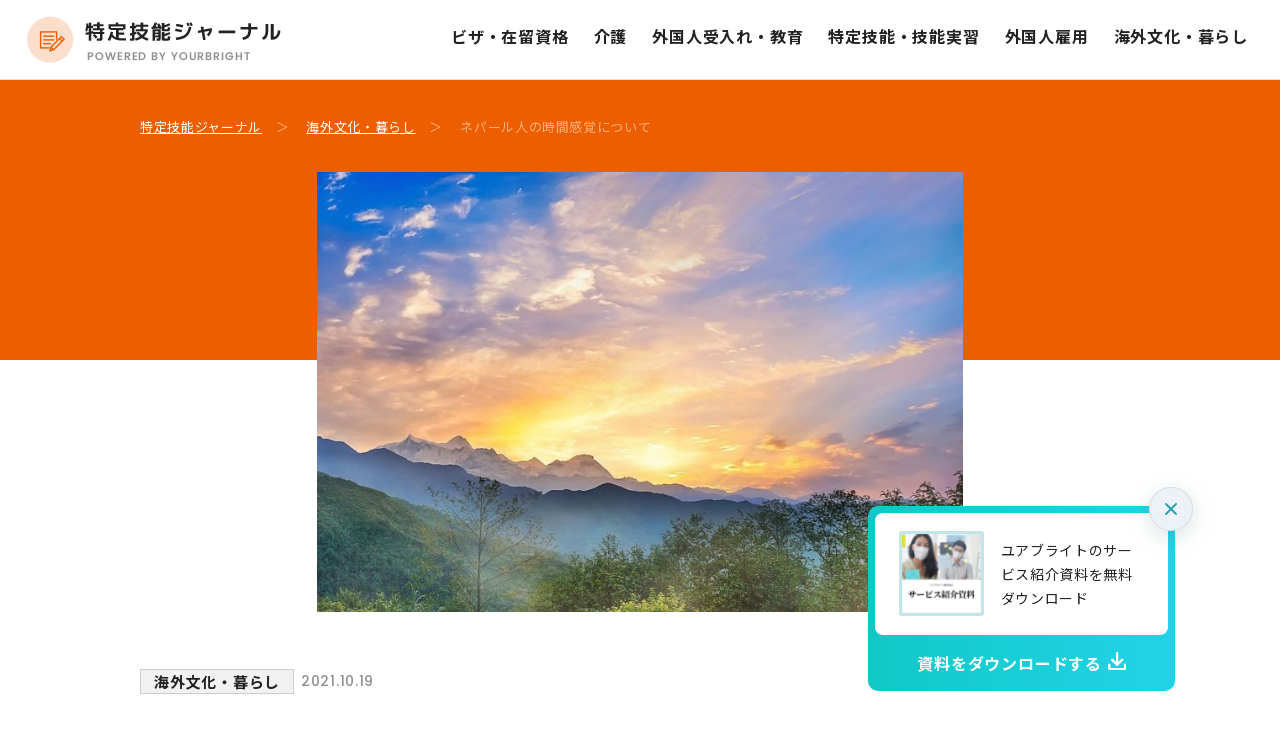

--- FILE ---
content_type: text/html; charset=UTF-8
request_url: https://www.yourbright.co.jp/blog/%E3%83%8D%E3%83%91%E3%83%BC%E3%83%AB%E4%BA%BA%E3%81%AE%E6%99%82%E9%96%93%E6%84%9F%E8%A6%9A%E3%81%AB%E3%81%A4%E3%81%84%E3%81%A6/
body_size: 12237
content:
<!DOCTYPE html>
<html lang="ja" class="no-js">
<head>
<!-- Google Tag Manager -->
<script>(function(w,d,s,l,i){w[l]=w[l]||[];w[l].push({'gtm.start':
new Date().getTime(),event:'gtm.js'});var f=d.getElementsByTagName(s)[0],
j=d.createElement(s),dl=l!='dataLayer'?'&l='+l:'';j.async=true;j.src=
'https://www.googletagmanager.com/gtm.js?id='+i+dl;f.parentNode.insertBefore(j,f);
})(window,document,'script','dataLayer','GTM-5JM992T');</script>
<!-- End Google Tag Manager -->
<meta charset="UTF-8">
  <base href="https://www.yourbright.co.jp/wp-content/themes/yourbright-theme/">

  <meta http-equiv="x-ua-compatible" content="ie=edge">
  <meta name="viewport" content="width=device-width, initial-scale=1">
  <meta name="format-detection" content="telephone=no">
  




<link rel="stylesheet" media="print" onload="this.onload=null;this.media='all';" id="ao_optimized_gfonts" href="https://fonts.googleapis.com/css?family=Noto+Sans+JP:400,700%7COswald:400,500%7CM+PLUS+1p:700%7CPoppins:500,600%7CNoto+Sans+Myanmar:400,500,700&amp;display=swap"><link rel="apple-touch-icon" sizes="76x76" href="!cache/favicon/apple-touch-icon.png">
<link rel="icon" type="image/png" sizes="32x32" href="!cache/favicon/favicon-32x32.png">
<link rel="icon" type="image/png" sizes="16x16" href="!cache/favicon/favicon-16x16.png">
<link rel="manifest" href="!cache/favicon/site.webmanifest">
<link rel="mask-icon" href="!cache/favicon/safari-pinned-tab.svg" color="#5bbad5">
<link rel="shortcut icon" href="!cache/favicon/favicon.ico">
<meta name="msapplication-TileColor" content="#00aba9">
<meta name="msapplication-config" content="!cache/favicon/browserconfig.xml">
<meta name="theme-color" content="#ffffff">

<link rel="preconnect" href="https://fonts.googleapis.com">
<link rel="preconnect" href="https://fonts.gstatic.com" crossorigin>



<link rel="stylesheet" href="https://cdnjs.cloudflare.com/ajax/libs/bxslider/4.2.15/jquery.bxslider.min.css" integrity="sha512-UBY4KATrDAEKgEEU+RAfY4yWrK0ah43NGwNr5o/xmncxsT+rv8jp7MI3a00I0Ep3NbAx05U5kw3DvyNCoz+Wcw==" crossorigin="anonymous" referrerpolicy="no-referrer" />

<link rel="stylesheet" href="css/wp-block-editor.css">


<meta property="fb:app_id" content="229138371008810" />

  <!--[if lt IE 9]>
  <script src="//cdnjs.cloudflare.com/ajax/libs/html5shiv/3.7.2/html5shiv.min.js"></script>
  <script src="//cdnjs.cloudflare.com/ajax/libs/respond.js/1.4.2/respond.min.js"></script>
  <![endif]-->
<!-- auto -->
<meta name='robots' content='index, follow, max-image-preview:large, max-snippet:-1, max-video-preview:-1' />
	
	
	<!-- This site is optimized with the Yoast SEO plugin v26.8 - https://yoast.com/product/yoast-seo-wordpress/ -->
	<link media="all" href="https://www.yourbright.co.jp/wp-content/cache/autoptimize/css/autoptimize_97a4a535035e2d0baff6a5c8109a34a2.css" rel="stylesheet"><title>特定技能ジャーナル</title>
	<meta name="description" content="特定技能人材の採用ノウハウ、受け入れ準備や在留資格の手続きのポイント、教育のコツまで。登録支援機関として培ったノウハウやお役立ち情報をお届けします！" />
	<link rel="canonical" href="https://www.yourbright.co.jp/blog/ネパール人の時間感覚について/" />
	<meta property="og:locale" content="ja_JP" />
	<meta property="og:type" content="article" />
	<meta property="og:title" content="特定技能ジャーナル" />
	<meta property="og:description" content="特定技能人材の採用ノウハウ、受け入れ準備や在留資格の手続きのポイント、教育のコツまで。登録支援機関として培ったノウハウやお役立ち情報をお届けします！" />
	<meta property="og:url" content="https://www.yourbright.co.jp/blog/ネパール人の時間感覚について/" />
	<meta property="og:site_name" content="ユアブライト株式会社" />
	<meta property="article:published_time" content="2021-10-19T06:02:38+00:00" />
	<meta property="article:modified_time" content="2022-06-08T02:37:07+00:00" />
	<meta property="og:image" content="https://www.yourbright.co.jp/wp-content/uploads/2021/10/monk-gb29d648b5_1920-scaled.jpg" />
	<meta property="og:image:width" content="1280" />
	<meta property="og:image:height" content="872" />
	<meta property="og:image:type" content="image/jpeg" />
	<meta name="author" content="shyu" />
	<meta name="twitter:card" content="summary_large_image" />
	<meta name="twitter:label1" content="執筆者" />
	<meta name="twitter:data1" content="shyu" />
	<meta name="twitter:label2" content="推定読み取り時間" />
	<meta name="twitter:data2" content="1分" />
	<!-- / Yoast SEO plugin. -->


<link rel='dns-prefetch' href='//ajax.googleapis.com' />
<link href='https://fonts.gstatic.com' crossorigin='anonymous' rel='preconnect' />



<link rel="https://api.w.org/" href="https://www.yourbright.co.jp/wp-json/" /><link rel="alternate" title="JSON" type="application/json" href="https://www.yourbright.co.jp/wp-json/wp/v2/posts/998" /><link rel='shortlink' href='https://www.yourbright.co.jp/?p=998' />
<link rel="alternate" title="oEmbed (JSON)" type="application/json+oembed" href="https://www.yourbright.co.jp/wp-json/oembed/1.0/embed?url=https%3A%2F%2Fwww.yourbright.co.jp%2Fblog%2F%25e3%2583%258d%25e3%2583%2591%25e3%2583%25bc%25e3%2583%25ab%25e4%25ba%25ba%25e3%2581%25ae%25e6%2599%2582%25e9%2596%2593%25e6%2584%259f%25e8%25a6%259a%25e3%2581%25ab%25e3%2581%25a4%25e3%2581%2584%25e3%2581%25a6%2F" />
<link rel="alternate" title="oEmbed (XML)" type="text/xml+oembed" href="https://www.yourbright.co.jp/wp-json/oembed/1.0/embed?url=https%3A%2F%2Fwww.yourbright.co.jp%2Fblog%2F%25e3%2583%258d%25e3%2583%2591%25e3%2583%25bc%25e3%2583%25ab%25e4%25ba%25ba%25e3%2581%25ae%25e6%2599%2582%25e9%2596%2593%25e6%2584%259f%25e8%25a6%259a%25e3%2581%25ab%25e3%2581%25a4%25e3%2581%2584%25e3%2581%25a6%2F&#038;format=xml" />
<meta http-equiv="content-language" content="ja">
<meta name="Date" content="2022-06-08T11:37:07+0900">
<meta name="rating" content="general">
<script>!function(){var e,t,n,o,s,i,a,r="iQ5Pn",c="scroll-",d=c+"top",f=c+"bottom",p="down",l="load",u="first-",g="tablet",m="DOMContentLoaded",v="edge",L="crios",w="safari",b="apple",E="object-fit",O="undefined",h="support-",I=window,y=document,j=y.createElement("p"),C=(I.addEventListener,y.getElementsByTagName("html")[0]),S=navigator.userAgent.toLowerCase(),D=0;function M(){e=I.pageYOffset,T()}function P(){typeof e==O?M():((t=I.pageYOffset)<e?(B(c+"up"),F(c+p)):e<t&&(B(c+p),F(c+"up")),e=t)}function T(){0==I.pageYOffset?B(d):F(d),typeof n!==O&&(I.pageYOffset+I.innerHeight>=n.height()?B(f):F(f))}function Y(e){return-1<S.indexOf(e.toLowerCase())}I.addEventListener("scroll",(s=P,i=100,a=Date.now(),function(){a+i-Date.now()<0&&(s(),a=Date.now())})),I.addEventListener("resize",M),y.addEventListener(m,P),setInterval(T,500),F("no-js"),B("js"),B("enable-javascript"),I.addEventListener(l,function(){B("window-"+l)}),y.addEventListener(m,function(){B("document-ready"),n=$(y)}),-1<location.host.indexOf("test.magicword.jp")&&B("test-server"),I.HTMLPictureElement&&B(h+"picture"),j.style.cssText=E+":cover",j.style.length&&B("support-css-"+E),Y(o="Googlebot")&&(N("bot"),N(o)),Y(o="bingbot")&&(N("bot"),N(o)),Y("Mac OS X")&&(N("mac"),N(b),Y(w)&&(Y("Chrome")||Y("Gecko")||N(w))),Y(v)&&N(v),(Y("MSIE")||Y("Trident"))&&N("ie"),Y(o="iPhone")&&(N(o),N("ios"),N(b),Y(L)||N(w),D=1),Y(o="iPad")&&(N(o),N("ios"),N(g),N(b),Y(L)||N(w),D=1),Y(o="Android")&&(N(o),D=1,Y("mobile")||N(g)),N(D?"sp":"pc"),(Y("FBAN")||Y("FBIOS"))&&N("app-fb"),Y(o="LINE")&&N("app-"+o);var x=localStorage,A=sessionStorage;function B(e){C.classList.add(e)}function N(e){B("ua-"+e.toLowerCase())}function F(e){C.classList.remove(e)}x.getItem(r)||(B(u+"visit"),x.setItem(r,1)),A.getItem(r)||(B(u+"session"),A.setItem(r,1))}();</script>
<link rel="icon" href="https://www.yourbright.co.jp/wp-content/uploads/2021/01/cropped-YourBright-Logo-mark-3-150x150.png" sizes="32x32" />
<link rel="icon" href="https://www.yourbright.co.jp/wp-content/uploads/2021/01/cropped-YourBright-Logo-mark-3-300x300.png" sizes="192x192" />
<link rel="apple-touch-icon" href="https://www.yourbright.co.jp/wp-content/uploads/2021/01/cropped-YourBright-Logo-mark-3-300x300.png" />
<meta name="msapplication-TileImage" content="https://www.yourbright.co.jp/wp-content/uploads/2021/01/cropped-YourBright-Logo-mark-3-300x300.png" />

<!-- /auto -->
</head>
  
<body class="wp-singular post-template-default single single-post postid-998 single-format-standard wp-theme-yourbright-theme body body-blogs post-%e3%83%8d%e3%83%91%e3%83%bc%e3%83%ab%e4%ba%ba%e3%81%ae%e6%99%82%e9%96%93%e6%84%9f%e8%a6%9a%e3%81%ab%e3%81%a4%e3%81%84%e3%81%a6 posttype-post template-single-post-php" itemscope itemtype="http://schema.org/WebPage">
<!-- Google Tag Manager (noscript) -->
<noscript><iframe src="https://www.googletagmanager.com/ns.html?id=GTM-5JM992T"
height="0" width="0" style="display:none;visibility:hidden"></iframe></noscript>
<!-- End Google Tag Manager (noscript) -->
<script type="application/ld+json">
{
 "@context": "http://schema.org",
 "@type": "BreadcrumbList",
 "itemListElement":
 [
  {
   "@type": "ListItem",
   "position": 1,
   "item": "https://www.yourbright.co.jp/",
   "name": "ユアブライト株式会社"
  },
  {
    "@type": "ListItem",
    "position": 2,
    "item": "https://www.yourbright.co.jp/blog/",
    "name": "特定技能ジャーナル",
  },
  {
    "@type": "ListItem",
    "position": 3,
    "item": "https://www.yourbright.co.jp/blog/%e3%83%8d%e3%83%91%e3%83%bc%e3%83%ab%e4%ba%ba%e3%81%ae%e6%99%82%e9%96%93%e6%84%9f%e8%a6%9a%e3%81%ab%e3%81%a4%e3%81%84%e3%81%a6/",
    "name": "ネパール人の時間感覚について｜ユアブライト株式会社",
  }
 ]
}
</script>
  <header id="header" class="main-header-blogs" role="banner" itemscope itemtype="http://schema.org/WPHeader">
    <h1 itemscope itemtype="http://schema.org/Organization">
      <a href="/blog/">
        <picture>
          <source media="(min-width: 769px)" srcset="image/common/blogs/logo.png 1x,image/common/blogs/logo@2x.png 2x">
          <source media="(max-width: 768px)" srcset="image/common/blogs/logo_sp.png 1x,image/common/blogs/logo_sp@2x.png 2x">
          <img src="image/common/blogs/logo.png" alt="特定技能ジャーナル POWERED BY YOURBRIGHT">
        </picture>
      </a>
    </h1>
    <nav role="navigation" itemscope itemtype="http://schema.org/SiteNavigationElement">
      <div class="pc-nav sp-none">
                <a href="https://www.yourbright.co.jp/blog/visa/">ビザ・在留資格</a>
                <a href="https://www.yourbright.co.jp/blog/care/">介護</a>
                <a href="https://www.yourbright.co.jp/blog/acceptance/">外国人受入れ・教育</a>
                <a href="https://www.yourbright.co.jp/blog/skill-training/">特定技能・技能実習</a>
                <a href="https://www.yourbright.co.jp/blog/employ/">外国人雇用</a>
                <a href="https://www.yourbright.co.jp/blog/overseas/">海外文化・暮らし</a>
              </div>
      <div class="sp-nav pc-none">
        <div class="hidden-box">
          <div class="hidden-inner">
            <ul>
                        <li>
              <a href="https://www.yourbright.co.jp/blog/visa/">
                <span class="jp">ビザ・在留資格</span>
                <span class="en">VISAS &amp; RESIDENCY</span>
              </a>
            </li>
                        <li>
              <a href="https://www.yourbright.co.jp/blog/care/">
                <span class="jp">介護</span>
                <span class="en">CARE</span>
              </a>
            </li>
                        <li>
              <a href="https://www.yourbright.co.jp/blog/acceptance/">
                <span class="jp">外国人受入れ・教育</span>
                <span class="en">ACCEPTANCE &amp; EDUCATION</span>
              </a>
            </li>
                        <li>
              <a href="https://www.yourbright.co.jp/blog/skill-training/">
                <span class="jp">特定技能・技能実習</span>
                <span class="en">SKILLS &amp; APPRENTICESHIPS</span>
              </a>
            </li>
                        <li>
              <a href="https://www.yourbright.co.jp/blog/employ/">
                <span class="jp">外国人雇用</span>
                <span class="en">FOREIGNER EMPLOYMENT</span>
              </a>
            </li>
                        <li>
              <a href="https://www.yourbright.co.jp/blog/overseas/">
                <span class="jp">海外文化・暮らし</span>
                <span class="en">CULTURE &amp; LIVING ABROAD</span>
              </a>
            </li>
                        </ul>
          </div>
        </div>
        <div class="main-menu-button">
          <div class="line-box">
            <div class="line"></div>
            <div class="line"></div>
          </div>
        </div>
      </div>
    </nav>
  </header><main class="blog-single-page">
  <div class="breadcrumb">
    <a href="/blog/" class="parent">特定技能ジャーナル</a>　＞　
        <a href="https://www.yourbright.co.jp/blog/overseas/" class="parent">海外文化・暮らし</a>　＞　
        <span class="current">ネパール人の時間感覚について</span>
  </div>
  <article>
    <div class="article-info-box">
            <p class="main-image"><img width="646" height="440" src="https://www.yourbright.co.jp/wp-content/uploads/2021/10/monk-gb29d648b5_1920-scaled.jpg" class="attachment-blog-main-image size-blog-main-image" alt="" decoding="async" fetchpriority="high" srcset="https://www.yourbright.co.jp/wp-content/uploads/2021/10/monk-gb29d648b5_1920-scaled.jpg 1280w, https://www.yourbright.co.jp/wp-content/uploads/2021/10/monk-gb29d648b5_1920-300x204.jpg 300w, https://www.yourbright.co.jp/wp-content/uploads/2021/10/monk-gb29d648b5_1920-1024x697.jpg 1024w, https://www.yourbright.co.jp/wp-content/uploads/2021/10/monk-gb29d648b5_1920-768x523.jpg 768w" sizes="(max-width: 646px) 100vw, 646px" /></p>
            <div class="category-time">
        <div class="categorys">
                      <p class="category">海外文化・暮らし</p>
                  </div>
        <time>2021.10.19</time>
      </div>
      <h1>ネパール人の時間感覚について</h1>
            <div class="tags">
                <a href="https://www.yourbright.co.jp/tag/overseas-culture/">#海外文化</a>
                <a href="https://www.yourbright.co.jp/tag/nepal/">#ネパール</a>
              </div>
          </div>
    <div class="post-item-box">
      <div class="inner">
        <div class="user_contents2"></p>
<h2 class="wp-block-heading"><strong>もれなく時間にルーズ</strong></h2>
<p>ネパール人の時間のルーズさに、時間厳守で育ってきた日本人としては対処法に困ることが良くあります。</p>
<p>もれなく時間に無頓着なネパール人の行動は、約束の時間を守るとか計画通りに事を進めるという概念がありません。</p>
<p>学校の先生でも政治家でも医者でも皆同じ、全員ネパール人ですから時間通りに物事が進むことはなく、だからと言ってそこをツッコむネパール人がいるわけでもなく、ダラダラと納まりが悪いまま時間は過ぎて行きます。</p>
</p>
<h2 class="wp-block-heading"><strong>時間を守らなくても問題なし</strong></h2>
<p>時間を守ることが、お互いの信頼度を深めるという法則は成り立ちません。逆に、時間を守らないことで双方の関係性が壊れるということもありません。時間を守らないことで人間関係が崩れることはなく、何もなかったかのように同じような関係性が続くというのがネパール人の特徴です。</p>
</p>
<h2 class="wp-block-heading"><strong>「もうすぐ着く」は、いつ来るか不明</strong></h2>
<p>今日来る予定のネパール人に携帯で都合を聞くと「もうすぐ着く」という答えが返ってきます。この返答はほぼ100％当てにならないため、自分の用事は時間に関係なくマイペースに進めておくのが基本です。「もうすぐ着く」と答えた人に対しては、1週間以内には来るんじゃないかなぁ？くらいのスタンスで待っていると腹も立たなくなります。</p>
</p>
<h2 class="wp-block-heading"><strong>時計の時間がぜんぶ違う</strong></h2>
<p>ネパール人の家の壁かけ時計や、出かけ先で見かけるお店や銀行などの時計は、全部オリジナルな時間になっています。そもそも時間通りに行動する習性がないので、時計の時間を気にしている人もほぼいないようです。30分ズレてる…10分遅れてる…止まっている時計…そんなズレまくっている時計とネパール人のルーズな時間感覚が合い混ざって、結局のところ時間通りに行動できるはずのない理由ができてしまう、そんなネパールです。</p>
</p>
<h2 class="wp-block-heading"><strong>早起きで早寝のネパール人</strong></h2>
<p>とにかく朝に強いのはネパール人の特徴です。ネパール人の朝のルーティーンは、日の出直前に起きて玄関先の掃除をする、またはお寺に出かける、または朝市に出かけるなど積極的に動いているネパール人の様子が特徴的です。また、夜の消灯時間も早めで、特にナイトライフが充実しているわけでもないネパールでは、夕食が済んだら早めに寝るというのが一般的です。時計の時間に合わせて行動するよりも、日の出と日の入りのサイクルに合わせて行動しているかのように見えてきます。</p>
</p>
<h2 class="wp-block-heading"><strong>走らない、急がない、慌てない</strong></h2>
<p>走っているネパール人をあまり見たことがありません。車に引かれそうになっても堂々と牛を連れて歩道を横切るネパール人もいます。ネパールには、正式な横断歩道がないため、車と歩行者がスルーし合いながら歩道を横切るのが通常です。赤信号になりそうだから駆け足で進むということはなく、いつでもどこでもダラダラと横切って歩道を歩きます。</p>
</p>
<h2 class="wp-block-heading"><strong>早めに諦めてしまうから時間も気にしない</strong></h2>
<p>時間をせかしてあれこれ慌てている姿や緊急事態にあたふた急いでいる姿は、ネパール人から想像できない行動パターンです。なぜそんなにのんびり構えていられるのだろう？と不思議にも思えるのですが、もともと時間のとらえ方が違うことと、普段の生活環境が厳しいネパールでは、早めに諦めてしまった方が良いと考える人が大半で、無理に時間とお金を使って対応策を考えるよりも、時短で諦める方法を選ぶのがネパール人です。</p>
</p>
<h2 class="wp-block-heading"><strong>毎日同じ時間に牛乳配達</strong></h2>
<p>稀ですが、時間通りに働く例外のネパール人もいます。時間に正しく行動しているネパール人は際立ってスゴイ！と絶賛したくなるほど貴重です。牛乳屋の配達人は毎朝5時～6時までに各家庭に搾りたての牛乳を配達してくれます。春夏秋冬、多少の時間のズレがあるものの、毎日配達が滞りなく継続しているのは頼もしい限りです。</p>
<p>この牛乳配達のネパール人が、なぜ？規則正しく働くことができているのかは、雇い主の人柄やお店の人気からも伺えますが、やはり良い労働環境には良い人材が集まることは、ネパールでも同じであるようです。</p>
</p>
<h2 class="wp-block-heading"><strong>圧力をかけてくる時間はない</strong></h2>
<p>ネパールでは、早くしないと遅れてしまうという圧力はどこからもかかってきません。周りからの後押しがないため、慌てることも無くゆったりとした環境があります。</p>
<p>時間をせかされることがないネパール人は、小刻みに時間を気にすることがなく永遠に続く時間感覚を持つことが自然に身に付いています。</p>
<p>生まれてきた環境というのはとても重要で将来に影響のあるものです。ただし、海外で長く違う文化や習慣の中に置かれていると、母国以外の環境に順応できることもあれば、努力して合わせることができるようになる場合もあります。</p>
</p>
<h2 class="wp-block-heading"><strong>さいごに</strong></h2>
<p>ネパール暮らしの経験から、ネパール人の時間にまつわる内容をまとめてみました。</p>
<p>日本で生活し働くネパール人も同じように、日本とネパールの習慣と文化の間で揉まれて、だんだん日本社会に対応できるようになってくる人もいるでしょう。ネパール人を企業で雇用の際は、ある一定の期間を設けて、習慣や文化による相違を少しづつ埋めていけると理想的です。日本人とネパール人が、努力して歩み寄ることと、自然と受け入れられることを分けて対応すると良いかもしれません。自分を変えることは時間のかかることで、柔軟に対応できることとできないことが皆あるはずですから。</p>
</div>
      </div>
      <div class="author-box">
        <p class="a-title"><img src="image/blogs/pen.svg" alt=""> この記事を書いた人</p>
        <div class="author-inner">
          <div class="image-box"><img alt='' src='https://secure.gravatar.com/avatar/c20d65a7cf390f7b5424f838c30d092add17ba0db388e39a8bc5746b85d1649d?s=96&#038;d=mm&#038;r=g' srcset='https://secure.gravatar.com/avatar/c20d65a7cf390f7b5424f838c30d092add17ba0db388e39a8bc5746b85d1649d?s=192&#038;d=mm&#038;r=g 2x' class='avatar avatar-96 photo' height='96' width='96' decoding='async'/></div>
          <div class="text-box">
            <p class="name">shyu</p>
            <p class="text">海外在住ライター／ネパール国籍の配偶者と日本国籍の息子と日本人の私の3人家族。カトマンズに12年暮らす。
海外に住むということは、国籍はもちろん生まれも育ちも違う者どうしが、なんらかの関係性を保ちながら生きる修行をしているようなもの。
今後、日本で暮らし働く外国人が増えて行くことが予想される中、その動向を外国人の心情に寄り添った視点で発信していきたい。</p>
          </div>
        </div>
      </div>
      <div class="sns-links">
        <p class="text">この記事をシェア</p>
        <a href="https://www.facebook.com/sharer/sharer.php?u=https%3A%2F%2Fwww.yourbright.co.jp%2Fblog%2F%25e3%2583%258d%25e3%2583%2591%25e3%2583%25bc%25e3%2583%25ab%25e4%25ba%25ba%25e3%2581%25ae%25e6%2599%2582%25e9%2596%2593%25e6%2584%259f%25e8%25a6%259a%25e3%2581%25ab%25e3%2581%25a4%25e3%2581%2584%25e3%2581%25a6%2F" title="facebookでシェアする" target="_blank"><img src="image/blogs/facebook.png" alt="facebook"></a>
        <a href="https://twitter.com/share?url=https%3A%2F%2Fwww.yourbright.co.jp%2Fblog%2F%25e3%2583%258d%25e3%2583%2591%25e3%2583%25bc%25e3%2583%25ab%25e4%25ba%25ba%25e3%2581%25ae%25e6%2599%2582%25e9%2596%2593%25e6%2584%259f%25e8%25a6%259a%25e3%2581%25ab%25e3%2581%25a4%25e3%2581%2584%25e3%2581%25a6%2F&text=%E3%83%8D%E3%83%91%E3%83%BC%E3%83%AB%E4%BA%BA%E3%81%AE%E6%99%82%E9%96%93%E6%84%9F%E8%A6%9A%E3%81%AB%E3%81%A4%E3%81%84%E3%81%A6" title="twitterでシェアする" target="_blank"><img src="image/blogs/twitter.png" alt="twitter"></a>
        <a href="https://social-plugins.line.me/lineit/share?url=https%3A%2F%2Fwww.yourbright.co.jp%2Fblog%2F%25e3%2583%258d%25e3%2583%2591%25e3%2583%25bc%25e3%2583%25ab%25e4%25ba%25ba%25e3%2581%25ae%25e6%2599%2582%25e9%2596%2593%25e6%2584%259f%25e8%25a6%259a%25e3%2581%25ab%25e3%2581%25a4%25e3%2581%2584%25e3%2581%25a6%2F" title="LINEでシェアする" target="_blank"><img src="image/blogs/line.png" alt="LINE"></a>
      </div>
    </div>
  </article>
  <div class="bottom-content-box">
        <section class="related">
      <div class="inner">
        <h2 class="common-title fuwatto1 oj">
          <span class="jp">関連する記事</span>
          <span class="en">RELATED ARTICLES</span>
        </h2>
        <ul>
                  <li>
        <a href="https://www.yourbright.co.jp/blog/%e6%96%b0%e5%9e%8b%e3%82%b3%e3%83%ad%e3%83%8a%e3%82%a6%e3%82%a3%e3%83%ab%e3%82%b9%e6%84%9f%e6%9f%93%e6%8b%a1%e5%a4%a7%e4%b8%8b%e3%81%ae%e3%83%99%e3%83%88%e3%83%8a%e3%83%a0%e3%81%ab%e3%81%8a%e3%81%91/">
          <div class="thum-box">
            <div class="thum-pick-up0">
              <style>    .thum-pick-up0{
      background:url(https://www.yourbright.co.jp/wp-content/uploads/2021/10/写真14-scaled-308x217.jpg) no-repeat center center;
      background:-webkit-image-set(url(https://www.yourbright.co.jp/wp-content/uploads/2021/10/写真14-scaled-308x217.jpg) 1x,url(https://www.yourbright.co.jp/wp-content/uploads/2021/10/写真14-scaled-616x434.jpg) 2x) no-repeat center center;
      background-size: cover;
    }      @media(max-width:768px){
      .thum-pick-up0{
        background:url(https://www.yourbright.co.jp/wp-content/uploads/2021/10/写真14-scaled-308x217.jpg) no-repeat center center;
        background:-webkit-image-set(url(https://www.yourbright.co.jp/wp-content/uploads/2021/10/写真14-scaled-308x217.jpg) 1x,url(https://www.yourbright.co.jp/wp-content/uploads/2021/10/写真14-scaled-616x434.jpg) 2x) no-repeat center center;
        background-size: cover;
      }
    }</style>            </div>
          </div>
          <div class="text-box">
            <div class="info-box">
              <div class="categorys">
                                <p class="category">海外文化・暮らし</p>
                              </div>
              <time>2021.10.05</time>
            </div>
            <p class="title">新型コロナウィルス感染拡大下のベトナムにおけるロックダウンの影響　</p>
          </div>
        </a>
      </li>
                <li>
        <a href="https://www.yourbright.co.jp/blog/%e3%83%99%e3%83%88%e3%83%8a%e3%83%a0%e5%9c%a8%e4%bd%8f%e8%80%85%e3%82%b3%e3%83%a9%e3%83%a0%ef%bc%9a%e3%83%99%e3%83%88%e3%83%8a%e3%83%a0%e3%81%a7%e5%83%8d%e3%81%8d%e6%97%a9%ef%bc%94%e5%b9%b4%e3%80%82/">
          <div class="thum-box">
            <div class="thum-pick-up1">
              <style>    .thum-pick-up1{
      background:url(https://www.yourbright.co.jp/wp-content/uploads/2021/05/hardworking-male-teen-searching-information-260nw-1512343979-330x200.jpg) no-repeat center center;
      background:-webkit-image-set(url(https://www.yourbright.co.jp/wp-content/uploads/2021/05/hardworking-male-teen-searching-information-260nw-1512343979-330x200.jpg) 1x,url(https://www.yourbright.co.jp/wp-content/uploads/2021/05/hardworking-male-teen-searching-information-260nw-1512343979-660x400.jpg) 2x) no-repeat center center;
      background-size: cover;
    }      @media(max-width:768px){
      .thum-pick-up1{
        background:url(https://www.yourbright.co.jp/wp-content/uploads/2021/05/hardworking-male-teen-searching-information-260nw-1512343979-330x200.jpg) no-repeat center center;
        background:-webkit-image-set(url(https://www.yourbright.co.jp/wp-content/uploads/2021/05/hardworking-male-teen-searching-information-260nw-1512343979-330x200.jpg) 1x,url(https://www.yourbright.co.jp/wp-content/uploads/2021/05/hardworking-male-teen-searching-information-260nw-1512343979-660x400.jpg) 2x) no-repeat center center;
        background-size: cover;
      }
    }</style>            </div>
          </div>
          <div class="text-box">
            <div class="info-box">
              <div class="categorys">
                                <p class="category">海外文化・暮らし</p>
                              </div>
              <time>2021.05.18</time>
            </div>
            <p class="title">ベトナム在住者コラム：ベトナムで働き早４年。　</p>
          </div>
        </a>
      </li>
                <li>
        <a href="https://www.yourbright.co.jp/blog/%e8%b2%af%e9%87%91%e3%81%af%e3%81%97%e3%81%aa%e3%81%84%ef%bc%81%ef%bc%9f%e6%97%a5%e6%9c%ac%e3%81%a8%e7%95%b0%e3%81%aa%e3%82%8b%e3%83%99%e3%83%88%e3%83%8a%e3%83%a0%e3%81%ae%e9%87%91%e9%8a%ad%e6%84%9f/">
          <div class="thum-box">
            <div class="thum-pick-up2">
              <style>    .thum-pick-up2{
      background:url(https://www.yourbright.co.jp/wp-content/uploads/2021/05/20191219232701-309x200.jpg) no-repeat center center;
      background:-webkit-image-set(url(https://www.yourbright.co.jp/wp-content/uploads/2021/05/20191219232701-309x200.jpg) 1x,url(https://www.yourbright.co.jp/wp-content/uploads/2021/05/20191219232701-618x400.jpg) 2x) no-repeat center center;
      background-size: cover;
    }      @media(max-width:768px){
      .thum-pick-up2{
        background:url(https://www.yourbright.co.jp/wp-content/uploads/2021/05/20191219232701-309x200.jpg) no-repeat center center;
        background:-webkit-image-set(url(https://www.yourbright.co.jp/wp-content/uploads/2021/05/20191219232701-309x200.jpg) 1x,url(https://www.yourbright.co.jp/wp-content/uploads/2021/05/20191219232701-618x400.jpg) 2x) no-repeat center center;
        background-size: cover;
      }
    }</style>            </div>
          </div>
          <div class="text-box">
            <div class="info-box">
              <div class="categorys">
                                <p class="category">海外文化・暮らし</p>
                              </div>
              <time>2021.05.19</time>
            </div>
            <p class="title">貯金はしない！？日本と異なるベトナムの金銭感覚　</p>
          </div>
        </a>
      </li>
                <li>
        <a href="https://www.yourbright.co.jp/blog/%e3%82%b7%e3%83%b3%e3%82%ac%e3%83%9d%e3%83%bc%e3%83%ab%e3%81%ae%e5%a4%96%e5%9b%bd%e4%ba%ba%e5%8a%b4%e5%83%8d%e8%80%85%e5%8f%97%e3%81%91%e5%85%a5%e3%82%8c%e4%ba%8b%e6%83%85/">
          <div class="thum-box">
            <div class="thum-pick-up3">
              <style>    .thum-pick-up3{
      background:url(https://www.yourbright.co.jp/wp-content/uploads/2020/11/singapore-308x211.jpg) no-repeat center center;
      background:-webkit-image-set(url(https://www.yourbright.co.jp/wp-content/uploads/2020/11/singapore-308x211.jpg) 1x,url(https://www.yourbright.co.jp/wp-content/uploads/2020/11/singapore-616x422.jpg) 2x) no-repeat center center;
      background-size: cover;
    }      @media(max-width:768px){
      .thum-pick-up3{
        background:url(https://www.yourbright.co.jp/wp-content/uploads/2020/11/singapore-308x211.jpg) no-repeat center center;
        background:-webkit-image-set(url(https://www.yourbright.co.jp/wp-content/uploads/2020/11/singapore-308x211.jpg) 1x,url(https://www.yourbright.co.jp/wp-content/uploads/2020/11/singapore-616x422.jpg) 2x) no-repeat center center;
        background-size: cover;
      }
    }</style>            </div>
          </div>
          <div class="text-box">
            <div class="info-box">
              <div class="categorys">
                                <p class="category">海外文化・暮らし</p>
                              </div>
              <time>2020.11.29</time>
            </div>
            <p class="title">シンガポールの外国人労働者受け入れ事情　</p>
          </div>
        </a>
      </li>
                <li>
        <a href="https://www.yourbright.co.jp/blog/%e3%83%8d%e3%83%91%e3%83%bc%e3%83%ab%e3%81%ae%e9%ad%85%e5%8a%9b%ef%bd%9e4%e3%81%a4%e3%81%ae%e4%b8%96%e7%95%8c%e9%81%ba%e7%94%a3%e3%81%ae%e3%81%94%e7%b4%b9%e4%bb%8b%ef%bc%81/">
          <div class="thum-box">
            <div class="thum-pick-up4">
              <style>    .thum-pick-up4{
      background:url(https://www.yourbright.co.jp/wp-content/uploads/2021/11/himalayas-g5fc289f5a_1920-scaled-308x205.jpg) no-repeat center center;
      background:-webkit-image-set(url(https://www.yourbright.co.jp/wp-content/uploads/2021/11/himalayas-g5fc289f5a_1920-scaled-308x205.jpg) 1x,url(https://www.yourbright.co.jp/wp-content/uploads/2021/11/himalayas-g5fc289f5a_1920-scaled-616x410.jpg) 2x) no-repeat center center;
      background-size: cover;
    }      @media(max-width:768px){
      .thum-pick-up4{
        background:url(https://www.yourbright.co.jp/wp-content/uploads/2021/11/himalayas-g5fc289f5a_1920-scaled-308x205.jpg) no-repeat center center;
        background:-webkit-image-set(url(https://www.yourbright.co.jp/wp-content/uploads/2021/11/himalayas-g5fc289f5a_1920-scaled-308x205.jpg) 1x,url(https://www.yourbright.co.jp/wp-content/uploads/2021/11/himalayas-g5fc289f5a_1920-scaled-616x410.jpg) 2x) no-repeat center center;
        background-size: cover;
      }
    }</style>            </div>
          </div>
          <div class="text-box">
            <div class="info-box">
              <div class="categorys">
                                <p class="category">海外文化・暮らし</p>
                              </div>
              <time>2021.11.04</time>
            </div>
            <p class="title">ネパールの魅力～4つの世界遺産のご紹介！　</p>
          </div>
        </a>
      </li>
                <li>
        <a href="https://www.yourbright.co.jp/blog/%e3%83%99%e3%83%88%e3%83%8a%e3%83%a0%e3%81%ae%e5%ae%97%e6%95%99%e4%ba%8b%e6%83%85%e3%80%80%e3%82%bf%e3%83%96%e3%83%bc%e3%82%84%e7%94%9f%e6%b4%bb%e7%bf%92%e6%85%a3%e3%81%aa%e3%81%a9%e3%82%92%e8%a7%a3/">
          <div class="thum-box">
            <div class="thum-pick-up5">
              <style>    .thum-pick-up5{
      background:url(https://www.yourbright.co.jp/wp-content/uploads/2021/06/original-308x230.jpg) no-repeat center center;
      background:-webkit-image-set(url(https://www.yourbright.co.jp/wp-content/uploads/2021/06/original-308x230.jpg) 1x,url(https://www.yourbright.co.jp/wp-content/uploads/2021/06/original-616x460.jpg) 2x) no-repeat center center;
      background-size: cover;
    }      @media(max-width:768px){
      .thum-pick-up5{
        background:url(https://www.yourbright.co.jp/wp-content/uploads/2021/06/original-308x230.jpg) no-repeat center center;
        background:-webkit-image-set(url(https://www.yourbright.co.jp/wp-content/uploads/2021/06/original-308x230.jpg) 1x,url(https://www.yourbright.co.jp/wp-content/uploads/2021/06/original-616x460.jpg) 2x) no-repeat center center;
        background-size: cover;
      }
    }</style>            </div>
          </div>
          <div class="text-box">
            <div class="info-box">
              <div class="categorys">
                                <p class="category">海外文化・暮らし</p>
                              </div>
              <time>2021.06.23</time>
            </div>
            <p class="title">ベトナムの宗教事情　タブーや生活習慣などを解説　</p>
          </div>
        </a>
      </li>
            </ul>
      </div>
    </section>
      <div class="bottom-seach-box">
      <div class="inner">
        <form role="search" method="get" id="searchform" class="searchform" action="/">
          <input type="text" name="s" id="s" placeholder="記事を検索する">
          <label class="submit-button">
            <input type="submit" id="searchsubmit" value="">
            <img src="image/common/blogs/icon-search.png" srcset="image/common/blogs/icon-search.png 1x,image/common/blogs/icon-search@2x.png 2x" alt="">
          </label>
          <input type="hidden" name="my_post_type" value="post">
        </form>
      </div>
    </div>
  </div>
</main>
<div class="common-floating-banner">
  <p class="banner-close"><img src="image/common/close.png" srcset="image/common/close.png 1x,image/common/close@2x.png 2x" alt=""></p>
  <a href="https://www.yourbright.co.jp/download/lp-contacts/" class="floating-link floatong-link">
    <div class="sp-wrap">
      <div class="inner">
        <div class="fb-image">
          <img width="78" height="78" src="https://www.yourbright.co.jp/wp-content/uploads/2022/04/白と緑-庭の写真・植物-製品プレゼンテーション-78x78.png" class="attachment-banner-floationg size-banner-floationg" alt="" decoding="async" srcset="https://www.yourbright.co.jp/wp-content/uploads/2022/04/白と緑-庭の写真・植物-製品プレゼンテーション-78x78.png 78w, https://www.yourbright.co.jp/wp-content/uploads/2022/04/白と緑-庭の写真・植物-製品プレゼンテーション-300x300.png 300w, https://www.yourbright.co.jp/wp-content/uploads/2022/04/白と緑-庭の写真・植物-製品プレゼンテーション-150x150.png 150w, https://www.yourbright.co.jp/wp-content/uploads/2022/04/白と緑-庭の写真・植物-製品プレゼンテーション-268x268.png 268w, https://www.yourbright.co.jp/wp-content/uploads/2022/04/白と緑-庭の写真・植物-製品プレゼンテーション-480x480.png 480w, https://www.yourbright.co.jp/wp-content/uploads/2022/04/白と緑-庭の写真・植物-製品プレゼンテーション.png 720w" sizes="(max-width: 78px) 100vw, 78px" />        </div>
        <p class="text">ユアブライトのサービス紹介資料を無料ダウンロード</p>
      </div>
      <p class="bottom-text">資料をダウンロードする<img src="image/common/dl-icon.svg" alt=""></p>
    </div>
  </a>
</div>
<script>
  var myCookies = document.cookie,
      myCookiesArray = myCookies.split(';');
  for(var c of myCookiesArray){
    var cArray = c.split('=');
    if(cArray[0] == ' fix-hidden'){
      document.body.classList.add('fix-hidden-'+cArray[1]);
    }
  }

  (function(window){
    var wHeight = window.innerHeight,
        nowScroll = window.pageYOffset,
        commonFloatingBanners = document.querySelectorAll('.common-floating-banner');
        commonFloatingBanners = Array.prototype.slice.call(commonFloatingBanners, 0);
    
    window.addEventListener('scroll', fl_check, { passive: true });
    window.addEventListener('load', fl_check);
    window.addEventListener('resize', fl_check);

    function fl_check(){
      wHeight = window.innerHeight;
      nowScroll = window.pageYOffset;

      if(nowScroll>wHeight){
        commonFloatingBanners[0].classList.add('on');
      }else{
        commonFloatingBanners[0].classList.remove('on');
      }
    }

  })(window);
   

</script>



<p class="page-top2 smooth-scroll" data-target="body">
  <picture>
    <source media="(min-width: 769px)" srcset="image/common/blogs/page-top.png 1x,image/common/blogs/page-top@2x.png 2x">
    <source media="(max-width: 768px)" srcset="image/common/blogs/page-top_sp.png 1x,image/common/blogs/page-top_sp@2x.png 2x">
    <img src="image/common/blogs/page-top.png" alt="">
  </picture>
</p>
<footer class="main-footer" role="contentinfo" itemscope itemtype="http://schema.org/WPFooter">
  <div class="footer-double-link2">
    <section class="item">
      <div class="title-box">
        <h3>Mail</h3>
        <div class="text-box">
          <p class="mini">特定技能人材紹介について</p>
          <p class="text">WEBからお問い合わせ</p>
        </div>
      </div>
      <a href="/contact/" class="contact-link">
        今すぐメールで<br>お問い合わせ
        <span class="arrow"></span>
      </a>
    </section>
    <section class="item">
      <div class="title-box">
        <h3>Tel</h3>
        <div class="text-box">
          <p class="mini">特定技能人材紹介について</p>
          <p class="text">お電話からお問い合わせ</p>
        </div>
      </div>
      <a href="tel:03-6908-6143" class="tel-link">
        <div class="tel-box">
          <p class="icon">
            <img src="image/common/tel-icon2.svg" alt="">
            <img src="image/common/tel-icon2_on.svg" alt="">
          </p>
          <p class="nth">03-6908-6143</p>
        </div>
        <p class="tel-info">営業時間｜9：00～18：00（土日祝 休み）</p>
      </a>
    </section>
  </div>
  <div class="footer-bottom-box2">
    
    <div class="footer-bottom-inner">
      <p class="footer-logo">
        <a href="/">
          <picture>
            <source media="(min-width: 769px)" srcset="image/common/blogs/footer-logo.png 1x,image/common/blogs/footer-logo@2x.png 2x">
            <source media="(max-width: 768px)" srcset="image/common/blogs/footer-logo_sp.png 1x,image/common/blogs/footer-logo_sp@2x.png 2x">
            <img src="image/common/blogs/footer-logo.png" alt="">
          </picture>
        </a>
      </p>
      <div class="link-wrap">
        <div class="link-box">
          <a href="/">トップ</a>
          <div class="in-child">
            <span>事業概要</span>
            <ul>
              <li><a href="/foreignworkers/">外国人人材事業</a></li>
              <li><a href="/kaigo/">介護人材紹介</a></li>
              <li><a href="/seminar/">研修事業</a></li>
            </ul>
          </div>
        </div>
        <div class="double-link-box">
          <div class="link-box">
            <a href="/jirei/">事例紹介</a>
            <a href="/download/">資料ダウンロード</a>
            <a href="/job/">外国人人材求人情報</a>
            <a href="/blog/">特定技能ジャーナル</a>
          </div>
          <div class="link-box">
            <a href="/pr/">ニュース</a>
            <a href="/company/">会社情報</a>
            <a href="/contact/">お問い合わせ</a>
          </div>
        </div>
      </div>
    </div>
    <div class="footer-last">
      <div class="last-inner">
        <a href="/privacy/">プライバシーポリシー</a>
        <p class="copy-right">Copyright YourBright Inc All rights researved</p>
      </div>
    </div>
  </div>
</footer>
<!-- < -->
<script type="speculationrules">
{"prefetch":[{"source":"document","where":{"and":[{"href_matches":"\/*"},{"not":{"href_matches":["\/wp-*.php","\/wp-admin\/*","\/wp-content\/uploads\/*","\/wp-content\/*","\/wp-content\/plugins\/*","\/wp-content\/themes\/yourbright-theme\/*","\/*\\?(.+)"]}},{"not":{"selector_matches":"a[rel~=\"nofollow\"]"}},{"not":{"selector_matches":".no-prefetch, .no-prefetch a"}}]},"eagerness":"conservative"}]}
</script>
<script type="text/javascript" src="https://ajax.googleapis.com/ajax/libs/jquery/2.2.4/jquery.min.js" id="jquery-js"></script>
<!-- > -->

<script src="https://cdn.polyfill.io/v2/polyfill.min.js?features=es6,IntersectionObserver"></script>
<script src="https://cdnjs.cloudflare.com/ajax/libs/bxslider/4.2.15/jquery.bxslider.min.js" integrity="sha512-p55Bpm5gf7tvTsmkwyszUe4oVMwxJMoff7Jq3J/oHaBk+tNQvDKNz9/gLxn9vyCjgd6SAoqLnL13fnuZzCYAUA==" crossorigin="anonymous" referrerpolicy="no-referrer"></script>


<script defer src="https://www.yourbright.co.jp/wp-content/cache/autoptimize/js/autoptimize_be4ef075ed02050bcfa3624166ed6848.js"></script></body>
</html>


--- FILE ---
content_type: text/css; charset=utf-8
request_url: https://www.yourbright.co.jp/wp-content/cache/autoptimize/css/autoptimize_97a4a535035e2d0baff6a5c8109a34a2.css
body_size: 57864
content:
@font-face{font-family:"Yu Gothic";src:local("Yu Gothic Medium");font-weight:100}@font-face{font-family:"Yu Gothic";src:local("Yu Gothic Medium");font-weight:200}@font-face{font-family:"Yu Gothic";src:local("Yu Gothic Medium");font-weight:300}@font-face{font-family:"Yu Gothic";src:local("Yu Gothic Medium");font-weight:400}@font-face{font-family:"Yu Gothic";src:local("Yu Gothic Bold");font-weight:700}@font-face{font-family:"Noto Sans JP";src:local("Noto Sans CJK JP"),local("源ノ角ゴシック JP");font-display:swap}html,body{font-family:"Noto Sans JP","Yu Gothic","ヒラギノ角ゴ Pro W3","Hiragino Kaku Gothic Pro","メイリオ",Meiryo,Osaka,"小塚ゴシック Pro","MS Pゴシック","MS PGothic","Droid Sans Mono",sans-serif}@media all and (-ms-high-contrast:none){html{font-family:Verdana,Meiryo,sans-serif}}@media all and (-ms-high-contrast:active){html{font-family:Verdana,Meiryo,sans-serif}}i,.i{font-style:normal;font-family:"Hiragino Mincho ProN","HG明朝E","ＭＳ Ｐ明朝","MS PMincho",serif}main,article,aside,details,figcaption,figure,footer,header,hgroup,hr,menu,nav,section{display:block}a,hr{padding:0}abbr,address,article,aside,audio,b,blockquote,body,canvas,caption,cite,code,dd,del,details,dfn,div,dl,dt,em,fieldset,figcaption,figure,footer,form,h1,h2,h3,h4,h5,h6,header,hgroup,html,i,iframe,img,ins,kbd,label,legend,li,mark,menu,nav,object,ol,p,pre,q,samp,section,small,span,strong,sub,summary,sup,table,tbody,td,tfoot,th,thead,time,tr,ul,var,video{margin:0;padding:0;border:0;outline:0;font-size:100%;vertical-align:baseline;background:0 0}ins,mark{background-color:#ff9;color:#000}body{line-height:1}nav ul{list-style:none}blockquote,q{quotes:none}blockquote:after,blockquote:before,q:after,q:before{content:"";content:none}a{margin:0;font-size:100%;vertical-align:baseline;background:0 0}ins{text-decoration:none}mark{font-style:italic;font-weight:700}del{text-decoration:line-through}abbr[title],dfn[title]{border-bottom:1px dotted;cursor:help}table{border-collapse:collapse;border-spacing:0}hr{height:1px;border:0;border-top:1px solid #ccc;margin:1em 0}input,select{vertical-align:middle}a,a:link,a:visited,a:hover,a:active{color:inherit;text-decoration:none}ul,ol{list-style-type:none;display:block}address,caption,cite,code,dfn,em,strong,th,var{font-style:normal;font-weight:400}*,*:before,*:after{-webkit-box-sizing:border-box;box-sizing:border-box}p{word-break:normal}u{display:inline-block;white-space:nowrap;text-decoration:none}img{height:auto}p,a,li,dt,dd,h1,h2,h3,h4,h5,h6{-webkit-font-smoothing:antialiased}html{-webkit-text-size-adjust:100%}html.ua-sp input,html.ua-sp textarea,html.ua-sp select,html.ua-sp button{-webkit-appearance:none;border-radius:0}a{-webkit-tap-highlight-color:rgba(15,155,228,.3)}body.body .user_contents{color:rgba(0,0,0,.85);word-wrap:break-word;text-align:justify;text-justify:inter-ideograph;line-height:1.8;font-size:16px}body.body .user_contents *{max-width:100%}body.body .user_contents p{display:block;margin:1em auto}body.body .user_contents img{height:auto}body.body .user_contents strong{font-weight:700}body.body .user_contents em{font-style:italic}body.body .user_contents i{font-family:inherit;font-style:italic}body.body .user_contents blockquote{display:block;margin:1em 40px;border-left:4px solid #000;padding-left:1em}body.body .user_contents .aligncenter{display:block;margin:0 auto}body.body .user_contents .alignright{float:right}body.body .user_contents .alignleft{float:left}body.body .user_contents h1{font-size:1.5em;margin:.83em 0;border-left:5px solid #0f9be4;background:rgba(15,155,228,.2);padding:.3em .5em}body.body .user_contents h2{font-size:1.3em;margin:.83em 0;padding:.3em;border-bottom:3px solid #0f9be4}body.body .user_contents h3{font-size:1.3em;margin:1em 0;border-bottom:3px dashed #0f9be4;padding:.3em}body.body .user_contents h4{font-size:1.1em;margin:1.33em 0}body.body .user_contents h4:before{content:"▼ "}body.body .user_contents h5{font-size:1em;margin:1.67em 0;padding:.2em;background:rgba(15,155,228,.2)}body.body .user_contents h6{font-size:1em;margin:2.33em 0}body.body .user_contents h6:before{content:"●"}body.body .user_contents h1,body.body .user_contents h2,body.body .user_contents h3,body.body .user_contents h4,body.body .user_contents h5,body.body .user_contents h6{font-weight:700}body.body .user_contents a{color:#0f9be4;text-decoration:underline;display:inline;padding:0 .306em}body.body .user_contents a:hover{text-decoration:none}body.body .user_contents ol,body.body .user_contents ul{padding-left:40px;margin:1em 0}body.body .user_contents ul{list-style-type:disc}body.body .user_contents ol{list-style-type:decimal}body.body .user_contents li{display:list-item;margin-left:1em}body.body .user_contents .wp-block-gallery{max-width:auto;max-width:initial;list-style-type:none;padding:0;margin:0 -8px}body.body .user_contents .wp-block-quote cite{display:block;font-size:.8125em;opacity:.8;margin-top:1em;position:relative;font-size:normal}.word-break>s{display:inline;white-space:nowrap;text-decoration:none}.hover-switch{display:inline-block;position:relative}.hover-switch>img{-webkit-transition:all .5s;transition:all .5s}.hover-switch>img:nth-of-type(1){opacity:1}.hover-switch>img:nth-of-type(2){opacity:0;position:absolute;top:0;left:0}a:hover .hover-switch>img:nth-of-type(1),a:hover.hover-switch>img:nth-of-type(1){opacity:0}a:hover .hover-switch>img:nth-of-type(2),a:hover.hover-switch>img:nth-of-type(2){opacity:1}.pc{display:block}.sp{display:none}@media(min-width:769px){.pc-none{display:none !important}}@media(max-width:768px){.pc{display:none}.sp{display:block}.sp-none{display:none !important}}body.error404{height:100vh}body.error404 .error404{text-align:center;padding-left:1em;padding-right:1em;height:100%;display:-webkit-box;display:-ms-flexbox;display:flex;-webkit-box-orient:vertical;-webkit-box-direction:normal;-ms-flex-direction:column;flex-direction:column;-webkit-box-pack:center;-ms-flex-pack:center;justify-content:center;-webkit-box-align:center;-ms-flex-align:center;align-items:center}body.error404 .error404 h2{font-size:1.3em;font-weight:600}body.error404 .error404 p{margin:1em}body.error404 .error404 a{color:#0f9be4}.aozora{white-space:pre-wrap;text-align:justify;text-justify:inter-ideograph;width:90%;margin:5% auto;line-height:1.5em;letter-spacing:.1em;display:block}::-webkit-scrollbar{width:5px;background:rgba(15,155,228,.2)}::-webkit-scrollbar-thumb{background:rgba(15,155,228,.8)}html[lang=my] body.body{font-family:"Noto Sans Myanmar",sans-serif !important}body.body{padding-top:100px;color:#222}body.body input[type=text]{overflow:visible !important}body.body.popup{overflow:hidden}body.body .main-header{top:0;left:0;width:100%;position:fixed;z-index:999;height:100px;background:#fff;border-bottom:#dbe2e6 1px solid;display:-webkit-box;display:-ms-flexbox;display:flex;-webkit-box-align:center;-ms-flex-align:center;align-items:center;-webkit-box-pack:justify;-ms-flex-pack:justify;justify-content:space-between}body.body .main-header h1{margin-left:2.03125%}body.body .main-header h1 img{max-width:100%}@media(max-width:1160px){body.body .main-header h1{width:160px}}body.body .main-header nav{margin-right:1.9270833333%;height:100%}body.body .main-header nav .pc-nav{display:-webkit-box;display:-ms-flexbox;display:flex;-webkit-box-align:center;-ms-flex-align:center;align-items:center;height:100%}body.body .main-header nav .pc-nav ul{height:100%;display:-webkit-box;display:-ms-flexbox;display:flex;margin-right:39px}@media(max-width:1920px){body.body .main-header nav .pc-nav ul{margin-right:2.03125vw}}body.body .main-header nav .pc-nav ul li{position:relative;height:100%}body.body .main-header nav .pc-nav ul li.no{-ms-flex-negative:0;flex-shrink:0}body.body .main-header nav .pc-nav ul li a{-webkit-transition:color .2s;transition:color .2s}body.body .main-header nav .pc-nav ul li a:hover{color:#23a2b1}body.body .main-header nav .pc-nav ul li .hidden-link{position:absolute;white-space:nowrap;padding-top:83px;left:50%;top:-20px;-webkit-transform:translate(-50%,0) scale(0);transform:translate(-50%,0) scale(0);z-index:-1;opacity:0;-webkit-transition:top .2s,opacity .2s,-webkit-transform 0s ease .2s;transition:top .2s,opacity .2s,-webkit-transform 0s ease .2s;transition:top .2s,opacity .2s,transform 0s ease .2s;transition:top .2s,opacity .2s,transform 0s ease .2s,-webkit-transform 0s ease .2s}body.body .main-header nav .pc-nav ul li .hidden-link .hidden-inner{padding:3px 20px;border-radius:10px;border:1px solid #dbe2e6;-webkit-box-shadow:4px 0 16px rgba(0,52,63,.15);box-shadow:4px 0 16px rgba(0,52,63,.15);background:#fff;display:-webkit-box;display:-ms-flexbox;display:flex;-webkit-box-orient:vertical;-webkit-box-direction:normal;-ms-flex-direction:column;flex-direction:column}body.body .main-header nav .pc-nav ul li .hidden-link .hidden-inner a{display:block;font-size:.8125rem;line-height:1.5em;letter-spacing:.05em;padding:.3846153846em 17px .3846153846em .5384615385em;position:relative;min-width:160px}body.body .main-header nav .pc-nav ul li .hidden-link .hidden-inner a .arrow{display:block;position:absolute;top:50%;right:7px;color:#23a2b1;-webkit-transform:translate(0,-50%);transform:translate(0,-50%);font-size:10px}body.body .main-header nav .pc-nav ul li .hidden-link .hidden-inner a .arrow:after{content:"く";display:block;-webkit-transform:scale(-1,1);transform:scale(-1,1)}body.body .main-header nav .pc-nav ul li .hidden-link .hidden-inner a+a{border-top:1px solid #dbe2e6}body.body .main-header nav .pc-nav ul li>a,body.body .main-header nav .pc-nav ul li .lt{font-size:1rem;letter-spacing:.05em;line-height:1.4em;height:100%;display:-webkit-box;display:-ms-flexbox;display:flex;-webkit-box-align:center;-ms-flex-align:center;align-items:center;-webkit-box-pack:center;-ms-flex-pack:center;justify-content:center;text-align:center}body.body .main-header nav .pc-nav ul li>a:before,body.body .main-header nav .pc-nav ul li .lt:before{content:"";display:block;width:6px;height:6px;border-radius:50%;background:#23a2b1;opacity:0;-webkit-transition:opacity .2s;transition:opacity .2s;position:absolute;left:50%;top:calc(50% + 16px);-webkit-transform:translate(-50%,0);transform:translate(-50%,0)}body.body .main-header nav .pc-nav ul li>a:hover:before,body.body .main-header nav .pc-nav ul li .lt:hover:before{opacity:1}body.body .main-header nav .pc-nav ul li .lt:before{display:none}@media(max-width:1160px){body.body .main-header nav .pc-nav ul li>a{font-size:.8rem}body.body .main-header nav .pc-nav ul li .hidden-link .hidden-inner a{font-size:.75rem}}body.body .main-header nav .pc-nav ul li+li{margin-left:30px}@media(max-width:1920px){body.body .main-header nav .pc-nav ul li+li{margin-left:1.5625vw}}@media(max-width:1160px){body.body .main-header nav .pc-nav ul li+li{margin-left:10px}}body.body .main-header nav .pc-nav ul li.hover>a{color:#23a2b1}body.body .main-header nav .pc-nav ul li.hover>a:before{opacity:1}body.body .main-header nav .pc-nav ul li.hover .hidden-link{-webkit-transform:translate(-50%,0) scale(1);transform:translate(-50%,0) scale(1);top:0;opacity:1;-webkit-transition:top .2s,opacity .2s;transition:top .2s,opacity .2s}body.body .main-header nav .pc-nav .contact-link{display:block;-ms-flex-negative:0;flex-shrink:0;width:210px;height:3.5em;line-height:3.5em;color:#fff;text-align:center;font-weight:700;font-size:1rem;position:relative;border-radius:1.75em;letter-spacing:.05em;position:relative;overflow:hidden}body.body .main-header nav .pc-nav .contact-link:before,body.body .main-header nav .pc-nav .contact-link:after{content:"";display:block;width:100%;height:100%;top:0;left:0;position:absolute;-webkit-transition:opacity .5s;transition:opacity .5s}body.body .main-header nav .pc-nav .contact-link:before{z-index:-2;background:-webkit-gradient(linear,left top,right top,from(#0f9be4),to(#22d3e8));background:linear-gradient(90deg,#0f9be4,#22d3e8)}body.body .main-header nav .pc-nav .contact-link:after{background:-webkit-gradient(linear,left top,right top,from(#22d3e8),to(#0f9be4));background:linear-gradient(90deg,#22d3e8,#0f9be4);z-index:-1;opacity:0}body.body .main-header nav .pc-nav .contact-link img{display:block;position:absolute;top:50%;right:.875em;-webkit-transform:translate(0,-50%);transform:translate(0,-50%)}body.body .main-header nav .pc-nav .contact-link:hover:after{opacity:1}@media(max-width:1160px){body.body .main-header nav .pc-nav .contact-link{font-size:.8rem;width:170px}}body.body .main-footer{position:relative}body.body .main-footer .footer-double-link{display:-webkit-box;display:-ms-flexbox;display:flex}body.body .main-footer .footer-double-link .item{width:50%;position:relative;z-index:0;overflow:hidden;padding:107px 0}body.body .main-footer .footer-double-link .item .bg{height:100%;width:100%;position:absolute;padding-top:47.9166666667%;top:50%;left:0;z-index:-1;-webkit-transform:translate(0,-50%);transform:translate(0,-50%)}body.body .main-footer .footer-double-link .item .bg img{display:block;width:auto;height:100%;position:absolute;top:0;left:50%;-webkit-transform:translate(-50%,0);transform:translate(-50%,0)}body.body .main-footer .footer-double-link .item .title-box{-webkit-box-pack:center;-ms-flex-pack:center;justify-content:center;width:90%;margin:0 auto;color:#fff;display:-webkit-box;display:-ms-flexbox;display:flex;-webkit-box-align:center;-ms-flex-align:center;align-items:center}body.body .main-footer .footer-double-link .item .title-box h3{font-family:"Oswald",sans-serif;font-size:3.5rem;letter-spacing:.05em;font-weight:400;margin-right:.4821428571em;border-right:1px solid #fff;padding:3px 0;padding-right:.4821428571em;-ms-flex-negative:0;flex-shrink:0}body.body .main-footer .footer-double-link .item .title-box .text-box{font-size:1.625rem;letter-spacing:.05em;line-height:1.4615384615em;font-weight:700}body.body .main-footer .footer-double-link .item .title-box .text-box .mini{font-size:.7em;line-height:1.5em;margin-bottom:5px}body.body .main-footer .footer-double-link .item .contact-link{display:block;text-align:center;font-weight:700;font-size:1.25rem;letter-spacing:.05em;line-height:1.5em;border:4px solid #9fd7f4;background:#fff;border-radius:3em;width:460px;max-width:90%;margin:60px auto 0;padding:1.3em 0;position:relative;color:#0f9be4;-webkit-transition:color .2s,background .2s,border-color .2s;transition:color .2s,background .2s,border-color .2s}body.body .main-footer .footer-double-link .item .contact-link .arrow{width:1.9em;height:1.9em;background:-webkit-gradient(linear,left top,right top,from(#0f9be4),to(#22d3e8));background:linear-gradient(90deg,#0f9be4,#22d3e8);border-radius:50%;position:absolute;top:50%;right:1.85em;-webkit-transform:translate(0,-50%);transform:translate(0,-50%);color:#fff;text-align:center;display:block;line-height:1.9em;-webkit-transition:color .2s,background .2s;transition:color .2s,background .2s}body.body .main-footer .footer-double-link .item .contact-link .arrow:before{content:"く";display:block;-webkit-transform:scale(-1,1);transform:scale(-1,1);font-size:.5em}body.body .main-footer .footer-double-link .item .contact-link:hover{background:#9fd7f4;color:#fff;border-color:#9fd7f4}body.body .main-footer .footer-double-link .item .contact-link:hover .arrow{color:#9fd7f4;background:#fff}body.body .main-footer .footer-double-link .item .tel-link{display:block;width:460px;max-width:90%;margin:60px auto 0;border:4px solid #a7dae0;border-radius:10px;background:#fff;-webkit-transition:background .2s,border-color .2s;transition:background .2s,border-color .2s;padding:.5789473684em 0;text-align:center;font-size:2.375rem;letter-spacing:.05em}body.body .main-footer .footer-double-link .item .tel-link .tel-box{display:-webkit-box;display:-ms-flexbox;display:flex;-webkit-box-pack:center;-ms-flex-pack:center;justify-content:center;-webkit-box-align:center;-ms-flex-align:center;align-items:center}body.body .main-footer .footer-double-link .item .tel-link .tel-box .icon{position:relative;margin-right:4px}body.body .main-footer .footer-double-link .item .tel-link .tel-box .icon img{display:block;-webkit-transition:opacity .2s;transition:opacity .2s}body.body .main-footer .footer-double-link .item .tel-link .tel-box .icon img:nth-of-type(2){position:absolute;top:0;left:0;opacity:0}body.body .main-footer .footer-double-link .item .tel-link .tel-box .nth{font-family:"Oswald",sans-serif;font-weight:400;color:#23a2b1;-webkit-transition:color .2s;transition:color .2s}body.body .main-footer .footer-double-link .item .tel-link .tel-info{font-weight:400;font-size:.3684210526em;letter-spacing:.05em;color:#8a8b8b;line-height:1.4em;margin-top:10px;-webkit-transition:color .2s;transition:color .2s}@media(min-width:769px){body.body .main-footer .footer-double-link .item .tel-link:hover{background:#a7dae0}body.body .main-footer .footer-double-link .item .tel-link:hover .tel-box .icon img{opacity:0}body.body .main-footer .footer-double-link .item .tel-link:hover .tel-box .icon img:nth-of-type(2){opacity:1}body.body .main-footer .footer-double-link .item .tel-link:hover .tel-box .nth{color:#fff}body.body .main-footer .footer-double-link .item .tel-link:hover .tel-info{color:#fff}}body.body .main-footer .footer-double-link .item2{width:100%;padding:107px 0;position:relative;z-index:0;overflow:hidden}body.body .main-footer .footer-double-link .item2 .bg{height:100%;width:100%;position:absolute;padding-top:16.6666666667%;top:50%;left:0;z-index:-1;-webkit-transform:translate(0,-50%);transform:translate(0,-50%)}body.body .main-footer .footer-double-link .item2 .bg img{display:block;width:auto;height:100%;position:absolute;top:0;left:50%;-webkit-transform:translate(-50%,0);transform:translate(-50%,0)}body.body .main-footer .footer-double-link .item2 .item-inner{width:1000px;max-width:92%;margin:0 auto;display:-webkit-box;display:-ms-flexbox;display:flex;-webkit-box-pack:justify;-ms-flex-pack:justify;justify-content:space-between}body.body .main-footer .footer-double-link .item2 .item-inner .title-box{-webkit-box-pack:center;-ms-flex-pack:center;justify-content:center;width:90%;margin:0 auto;color:#fff;display:-webkit-box;display:-ms-flexbox;display:flex;-webkit-box-align:center;-ms-flex-align:center;align-items:center}body.body .main-footer .footer-double-link .item2 .item-inner .title-box h3{font-family:"Oswald",sans-serif;font-size:3.5rem;letter-spacing:.05em;font-weight:400;margin-right:.4821428571em;border-right:1px solid #fff;padding:3px 0;padding-right:.4821428571em;-ms-flex-negative:0;flex-shrink:0}body.body .main-footer .footer-double-link .item2 .item-inner .title-box .text-box{font-size:1.625rem;letter-spacing:.05em;line-height:1.4615384615em;font-weight:700}body.body .main-footer .footer-double-link .item2 .item-inner .title-box .text-box .mini{font-size:.7em;line-height:1.5em;margin-bottom:5px}body.body .main-footer .footer-double-link .item2 .item-inner .tel-link{display:block;width:460px;max-width:90%;border:4px solid #a7dae0;border-radius:10px;background:#fff;-webkit-transition:background .2s,border-color .2s;transition:background .2s,border-color .2s;padding:.5789473684em 0;text-align:center;font-size:2.375rem;letter-spacing:.05em}body.body .main-footer .footer-double-link .item2 .item-inner .tel-link .tel-box{display:-webkit-box;display:-ms-flexbox;display:flex;-webkit-box-pack:center;-ms-flex-pack:center;justify-content:center;-webkit-box-align:center;-ms-flex-align:center;align-items:center}body.body .main-footer .footer-double-link .item2 .item-inner .tel-link .tel-box .icon{position:relative;margin-right:4px}body.body .main-footer .footer-double-link .item2 .item-inner .tel-link .tel-box .icon img{display:block;-webkit-transition:opacity .2s;transition:opacity .2s}body.body .main-footer .footer-double-link .item2 .item-inner .tel-link .tel-box .icon img:nth-of-type(2){position:absolute;top:0;left:0;opacity:0}body.body .main-footer .footer-double-link .item2 .item-inner .tel-link .tel-box .nth{font-family:"Oswald",sans-serif;font-weight:400;color:#23a2b1;-webkit-transition:color .2s;transition:color .2s}body.body .main-footer .footer-double-link .item2 .item-inner .tel-link .tel-info{font-weight:400;font-size:.3684210526em;letter-spacing:.05em;color:#8a8b8b;line-height:1.4em;margin-top:10px;-webkit-transition:color .2s;transition:color .2s}@media(min-width:769px){body.body .main-footer .footer-double-link .item2 .item-inner .tel-link:hover{background:#a7dae0}body.body .main-footer .footer-double-link .item2 .item-inner .tel-link:hover .tel-box .icon img{opacity:0}body.body .main-footer .footer-double-link .item2 .item-inner .tel-link:hover .tel-box .icon img:nth-of-type(2){opacity:1}body.body .main-footer .footer-double-link .item2 .item-inner .tel-link:hover .tel-box .nth{color:#fff}body.body .main-footer .footer-double-link .item2 .item-inner .tel-link:hover .tel-info{color:#fff}}body.body .main-footer .footer-double-link2{display:none}body.body .main-footer .footer-bottom-box{background:#58626b;color:#fff;padding-top:93px;position:relative}body.body .main-footer .footer-bottom-box .page-top{position:absolute;top:96px;left:48px;padding-top:110px;margin-bottom:10px}body.body .main-footer .footer-bottom-box .page-top:before{content:"";display:block;width:1px;background:#fff;height:80px;left:50%;bottom:62px;position:absolute;-webkit-transition:height .2s;transition:height .2s}body.body .main-footer .footer-bottom-box .page-top .page-top-text{display:block;font-family:"Oswald",sans-serif;font-size:.875rem;letter-spacing:.05em;height:52px}body.body .main-footer .footer-bottom-box .page-top .page-top-text:before{content:"Page Top";display:block;white-space:nowrap;-webkit-writing-mode:vertical-rl;-ms-writing-mode:tb-rl;writing-mode:vertical-rl}body.body .main-footer .footer-bottom-box .page-top:hover{cursor:pointer}body.body .main-footer .footer-bottom-box .page-top:hover:before{height:110px}body.body .main-footer .footer-bottom-box .footer-bottom-inner{width:1000px;margin:0 auto;max-width:90.6666666667%;display:-webkit-box;display:-ms-flexbox;display:flex;-webkit-box-pack:justify;-ms-flex-pack:justify;justify-content:space-between;-ms-flex-wrap:wrap;flex-wrap:wrap}body.body .main-footer .footer-bottom-box .footer-bottom-inner .footer-logo{padding-top:10px;margin-bottom:20px}body.body .main-footer .footer-bottom-box .footer-bottom-inner .link-wrap{display:-webkit-box;display:-ms-flexbox;display:flex;margin-right:1.7%;font-size:1.125rem;letter-spacing:.05em}body.body .main-footer .footer-bottom-box .footer-bottom-inner .link-wrap .link-box{display:-webkit-box;display:-ms-flexbox;display:flex;-webkit-box-orient:vertical;-webkit-box-direction:normal;-ms-flex-direction:column;flex-direction:column;margin-top:-7px}body.body .main-footer .footer-bottom-box .footer-bottom-inner .link-wrap .link-box a{-webkit-transition:opacity .2s;transition:opacity .2s;display:inline-block;padding:7px 0}body.body .main-footer .footer-bottom-box .footer-bottom-inner .link-wrap .link-box a:hover{opacity:.6}body.body .main-footer .footer-bottom-box .footer-bottom-inner .link-wrap .link-box a+a{margin-top:16px}body.body .main-footer .footer-bottom-box .footer-bottom-inner .link-wrap .link-box .in-child{margin-top:16px;display:-webkit-box;display:-ms-flexbox;display:flex}body.body .main-footer .footer-bottom-box .footer-bottom-inner .link-wrap .link-box .in-child:after{content:"";display:block;width:30px;height:1px;background:#fff;margin:8px 14px 0}body.body .main-footer .footer-bottom-box .footer-bottom-inner .link-wrap .link-box .in-child ul{-webkit-box-ordinal-group:2;-ms-flex-order:1;order:1;margin-top:-7px}body.body .main-footer .footer-bottom-box .footer-bottom-inner .link-wrap .link-box .in-child ul li{font-size:.9375rem}body.body .main-footer .footer-bottom-box .footer-bottom-inner .link-wrap .link-box .in-child ul li+li{margin-top:23px}body.body .main-footer .footer-bottom-box .footer-bottom-inner .link-wrap .link-box.link-box{margin-left:43px}body.body .main-footer .footer-bottom-box .footer-bottom-inner .link-wrap .double-link-box{display:-webkit-box;display:-ms-flexbox;display:flex}body.body .main-footer .footer-bottom-box .footer-last{background:#4f5861;margin-top:97px;padding:30px 0}body.body .main-footer .footer-bottom-box .footer-last .last-inner{display:-webkit-box;display:-ms-flexbox;display:flex;-webkit-box-pack:justify;-ms-flex-pack:justify;justify-content:space-between;width:1000px;margin:0 auto;max-width:90.6666666667%}body.body .main-footer .footer-bottom-box .footer-last .last-inner>a{display:block;font-size:.8125rem;font-weight:400;border-bottom:1px solid #fff;letter-spacing:.05em;padding-bottom:5px;-webkit-transition:opacity .2s;transition:opacity .2s;margin-left:-3%;white-space:nowrap}body.body .main-footer .footer-bottom-box .footer-last .last-inner>a:hover{opacity:.6}body.body .main-footer .footer-bottom-box .footer-last .last-inner .copy-right{font-family:"Oswald",sans-serif;font-size:.75rem;font-weight:400;margin-right:3%;letter-spacing:.05em}body.body.body-blogs{padding-top:80px}body.body.body-blogs::-webkit-scrollbar{width:5px;background:rgba(236,94,0,.2)}body.body.body-blogs::-webkit-scrollbar-thumb{background:rgba(236,94,0,.8)}body.body.body-blogs .main-header-blogs{top:0;left:0;width:100%;position:fixed;z-index:999;height:80px;background:#fff;border-bottom:#dbe2e6 1px solid;display:-webkit-box;display:-ms-flexbox;display:flex;-webkit-box-align:center;-ms-flex-align:center;align-items:center;-webkit-box-pack:justify;-ms-flex-pack:justify;justify-content:space-between}body.body.body-blogs .main-header-blogs h1{margin-left:2.0833333333%}body.body.body-blogs .main-header-blogs h1 img{max-width:100%}@media(max-width:1030px){body.body.body-blogs .main-header-blogs h1{width:200px}}body.body.body-blogs .main-header-blogs nav{height:100%;margin-right:2.5%}body.body.body-blogs .main-header-blogs nav .pc-nav{display:-webkit-box;display:-ms-flexbox;display:flex;height:100%}body.body.body-blogs .main-header-blogs nav .pc-nav a{display:-webkit-box;display:-ms-flexbox;display:flex;-webkit-box-pack:center;-ms-flex-pack:center;justify-content:center;-webkit-box-align:center;-ms-flex-align:center;align-items:center;-webkit-box-orient:vertical;-webkit-box-direction:normal;-ms-flex-direction:column;flex-direction:column;height:100%;font-size:1rem;letter-spacing:.05em;line-height:1.375em;font-weight:700;text-align:center}body.body.body-blogs .main-header-blogs nav .pc-nav a:after{content:"";display:block;height:2px;-webkit-transition:width .3s cubic-bezier(.59,.01,.26,1);transition:width .3s cubic-bezier(.59,.01,.26,1);margin-top:6px;width:0;background:#ec5e00}body.body.body-blogs .main-header-blogs nav .pc-nav a+a{margin-left:30px}@media(max-width:1920px){body.body.body-blogs .main-header-blogs nav .pc-nav a+a{margin-left:1.5625vw}}@media(min-width:1020px)and (max-width:1920px){body.body.body-blogs .main-header-blogs nav .pc-nav a+a{margin-left:25px}}body.body.body-blogs .main-header-blogs nav .pc-nav a:hover:after{width:89.156626506%}@media(max-width:1250px){body.body.body-blogs .main-header-blogs nav .pc-nav a{font-size:.875rem}}@media(max-width:980px){body.body.body-blogs .main-header-blogs nav .pc-nav a{font-size:.75rem}}body.body.body-blogs .page-top2{position:fixed;bottom:4vh;right:1%;z-index:-1;-webkit-transition:-webkit-transform .2s;transition:-webkit-transform .2s;transition:transform .2s;transition:transform .2s,-webkit-transform .2s;-webkit-transition:all .8s,z-index 0s ease .8s;transition:all .8s,z-index 0s ease .8s;-webkit-transform:translate(0,-100px);transform:translate(0,-100px);opacity:0}body.body.body-blogs .page-top2 img{-webkit-transition:opacity .2s;transition:opacity .2s}body.body.body-blogs .page-top2.on{opacity:1;-webkit-transform:translate(0,0);transform:translate(0,0);-webkit-transition:all .8s,z-index 0s ease 0s;transition:all .8s,z-index 0s ease 0s;z-index:10}body.body.body-blogs .page-top2:hover{cursor:pointer}body.body.body-blogs .page-top2:hover img{opacity:.6}body.body.body-blogs .main-footer .footer-double-link{display:none}body.body.body-blogs .main-footer .footer-double-link2{display:-webkit-box;display:-ms-flexbox;display:flex}body.body.body-blogs .main-footer .footer-double-link2 .item{width:50%;position:relative;z-index:0;overflow:hidden;padding:107px 0}body.body.body-blogs .main-footer .footer-double-link2 .item .bg{height:100%;width:100%;position:absolute;padding-top:47.9166666667%;top:50%;left:0;z-index:-1;-webkit-transform:translate(0,-50%);transform:translate(0,-50%)}body.body.body-blogs .main-footer .footer-double-link2 .item .bg img{display:block;width:auto;height:100%;position:absolute;top:0;left:50%;-webkit-transform:translate(-50%,0);transform:translate(-50%,0)}body.body.body-blogs .main-footer .footer-double-link2 .item .title-box{-webkit-box-pack:center;-ms-flex-pack:center;justify-content:center;width:90%;margin:0 auto;color:#fff;display:-webkit-box;display:-ms-flexbox;display:flex;-webkit-box-align:center;-ms-flex-align:center;align-items:center}body.body.body-blogs .main-footer .footer-double-link2 .item .title-box h3{font-family:"Poppins",sans-serif;font-size:3.5rem;letter-spacing:.05em;font-weight:600;margin-right:.4821428571em;border-right:1px solid #fff;padding:3px 0;padding-right:.4821428571em;-ms-flex-negative:0;flex-shrink:0}body.body.body-blogs .main-footer .footer-double-link2 .item .title-box .text-box{font-size:1.625rem;letter-spacing:.05em;line-height:1.4615384615em;font-weight:700}body.body.body-blogs .main-footer .footer-double-link2 .item .title-box .text-box .mini{font-size:.7em;line-height:1.5em;margin-bottom:5px}body.body.body-blogs .main-footer .footer-double-link2 .item .contact-link{width:460px;max-width:90%;margin:60px auto 0;border-radius:6px;background:#fff;border:2px solid #fff;text-align:center;font-weight:700;font-size:1.375rem;letter-spacing:.05em;line-height:1.4545454545em;padding:26px 0;display:block;color:#ec5e00;position:relative;-webkit-box-shadow:7px 7px 0 rgba(169,67,0,.41);box-shadow:7px 7px 0 rgba(169,67,0,.41);-webkit-transition:background .2s,color .2s;transition:background .2s,color .2s;position:relative}body.body.body-blogs .main-footer .footer-double-link2 .item .contact-link .arrow{display:block;width:30px;height:30px;text-align:center;line-height:30px;color:#fff;background:#ec5e00;font-weight:400;font-size:10px;position:absolute;top:50%;-webkit-transform:translate(0,-50%);transform:translate(0,-50%);right:9.649122807%;-webkit-transition:background .2s,color .2s;transition:background .2s,color .2s}body.body.body-blogs .main-footer .footer-double-link2 .item .contact-link .arrow:before{content:"く";display:block;-webkit-transform:scale(-1,1);transform:scale(-1,1);width:100%}body.body.body-blogs .main-footer .footer-double-link2 .item .contact-link:hover{background:#ec5e00;color:#fff}body.body.body-blogs .main-footer .footer-double-link2 .item .contact-link:hover .arrow{background:#fff;color:#ec5e00}body.body.body-blogs .main-footer .footer-double-link2 .item .tel-link{display:block;width:460px;max-width:90%;margin:60px auto 0;border:2px solid #fff;border-radius:10px;background:#ec9000;-webkit-transition:background .2s,border-color .2s,color .2s;transition:background .2s,border-color .2s,color .2s;padding:.6315789474em 0;text-align:center;font-size:2.375rem;letter-spacing:.05em;color:#fff}body.body.body-blogs .main-footer .footer-double-link2 .item .tel-link .tel-box{display:-webkit-box;display:-ms-flexbox;display:flex;-webkit-box-pack:center;-ms-flex-pack:center;justify-content:center;-webkit-box-align:center;-ms-flex-align:center;align-items:center}body.body.body-blogs .main-footer .footer-double-link2 .item .tel-link .tel-box .icon{position:relative;margin-right:4px}body.body.body-blogs .main-footer .footer-double-link2 .item .tel-link .tel-box .icon img{display:block;-webkit-transition:opacity .2s;transition:opacity .2s}body.body.body-blogs .main-footer .footer-double-link2 .item .tel-link .tel-box .icon img:nth-of-type(2){position:absolute;top:0;left:0;opacity:0}body.body.body-blogs .main-footer .footer-double-link2 .item .tel-link .tel-box .nth{font-family:"Poppins",sans-serif;font-weight:600}body.body.body-blogs .main-footer .footer-double-link2 .item .tel-link .tel-info{font-weight:400;font-size:.3684210526em;letter-spacing:.05em;line-height:1.4em;margin-top:10px}@media(min-width:769px){body.body.body-blogs .main-footer .footer-double-link2 .item .tel-link:hover{background:#fff;color:#ec9000}body.body.body-blogs .main-footer .footer-double-link2 .item .tel-link:hover .tel-box .icon img{opacity:0}body.body.body-blogs .main-footer .footer-double-link2 .item .tel-link:hover .tel-box .icon img:nth-of-type(2){opacity:1}}body.body.body-blogs .main-footer .footer-double-link2 .item:nth-of-type(1){background:#ec5e00}body.body.body-blogs .main-footer .footer-double-link2 .item:nth-of-type(2){background:#ec9000}body.body.body-blogs .main-footer .footer-bottom-box2{background:#f1f1f1;padding-top:93px;position:relative}body.body.body-blogs .main-footer .footer-bottom-box2 .footer-bottom-inner{width:1000px;margin:0 auto;max-width:90.6666666667%;display:-webkit-box;display:-ms-flexbox;display:flex;-webkit-box-pack:justify;-ms-flex-pack:justify;justify-content:space-between;-ms-flex-wrap:wrap;flex-wrap:wrap}body.body.body-blogs .main-footer .footer-bottom-box2 .footer-bottom-inner .footer-logo{padding-top:10px;margin-bottom:20px}body.body.body-blogs .main-footer .footer-bottom-box2 .footer-bottom-inner .link-wrap{display:-webkit-box;display:-ms-flexbox;display:flex;margin-right:1.7%;font-size:1.125rem;letter-spacing:.05em}body.body.body-blogs .main-footer .footer-bottom-box2 .footer-bottom-inner .link-wrap .link-box{display:-webkit-box;display:-ms-flexbox;display:flex;-webkit-box-orient:vertical;-webkit-box-direction:normal;-ms-flex-direction:column;flex-direction:column;margin-top:-7px}body.body.body-blogs .main-footer .footer-bottom-box2 .footer-bottom-inner .link-wrap .link-box a{-webkit-transition:opacity .2s;transition:opacity .2s;display:inline-block;padding:7px 0}body.body.body-blogs .main-footer .footer-bottom-box2 .footer-bottom-inner .link-wrap .link-box a:hover{opacity:.6}body.body.body-blogs .main-footer .footer-bottom-box2 .footer-bottom-inner .link-wrap .link-box a+a{margin-top:16px}body.body.body-blogs .main-footer .footer-bottom-box2 .footer-bottom-inner .link-wrap .link-box .in-child{margin-top:16px;display:-webkit-box;display:-ms-flexbox;display:flex}body.body.body-blogs .main-footer .footer-bottom-box2 .footer-bottom-inner .link-wrap .link-box .in-child:after{content:"";display:block;width:30px;height:1px;background:#222;margin:8px 14px 0}body.body.body-blogs .main-footer .footer-bottom-box2 .footer-bottom-inner .link-wrap .link-box .in-child ul{-webkit-box-ordinal-group:2;-ms-flex-order:1;order:1;margin-top:-7px}body.body.body-blogs .main-footer .footer-bottom-box2 .footer-bottom-inner .link-wrap .link-box .in-child ul li{font-size:.9375rem}body.body.body-blogs .main-footer .footer-bottom-box2 .footer-bottom-inner .link-wrap .link-box .in-child ul li+li{margin-top:23px}body.body.body-blogs .main-footer .footer-bottom-box2 .footer-bottom-inner .link-wrap .link-box.link-box{margin-left:43px}body.body.body-blogs .main-footer .footer-bottom-box2 .footer-bottom-inner .link-wrap .double-link-box{display:-webkit-box;display:-ms-flexbox;display:flex}body.body.body-blogs .main-footer .footer-bottom-box2 .footer-last{margin-top:97px;padding:30px 0;border-top:1px solid #e0e0e0}body.body.body-blogs .main-footer .footer-bottom-box2 .footer-last .last-inner{display:-webkit-box;display:-ms-flexbox;display:flex;-webkit-box-pack:justify;-ms-flex-pack:justify;justify-content:space-between;width:1000px;margin:0 auto;max-width:90.6666666667%}body.body.body-blogs .main-footer .footer-bottom-box2 .footer-last .last-inner>a{display:block;font-size:.8125rem;font-weight:400;border-bottom:1px solid #222;letter-spacing:.05em;padding-bottom:5px;-webkit-transition:opacity .2s;transition:opacity .2s;margin-left:-3%;white-space:nowrap}body.body.body-blogs .main-footer .footer-bottom-box2 .footer-last .last-inner>a:hover{opacity:.6}body.body.body-blogs .main-footer .footer-bottom-box2 .footer-last .last-inner .copy-right{font-family:"Oswald",sans-serif;font-size:.75rem;font-weight:400;letter-spacing:.05em}body.body.body-blogs .main-footer .footer-bottom-box2 .footer-last:after{content:"令和２年度第３次補正 事業再構築補助金により作成";display:block;letter-spacing:.05em;font-size:.75rem;text-align:right;width:1000px;margin:8px auto 0;max-width:90.6666666667%}body.body.body-blogs .common-title .en{font-family:"Poppins",sans-serif;font-weight:500}body.body .d{display:inline-block}body.body .fuwatto-wrap [class*=fuwatto]{-webkit-transition:opacity .8s ease,-webkit-transform .8s;transition:opacity .8s ease,-webkit-transform .8s;transition:opacity .8s ease,transform .8s;transition:opacity .8s ease,transform .8s,-webkit-transform .8s;opacity:0;-webkit-transform:translate(0,100px);transform:translate(0,100px)}body.body .fuwatto-wrap [class*=fuwatto].n{-webkit-transform:translate(0,0);transform:translate(0,0)}body.body .fuwatto-wrap [class*=fuwatto].on-fuwatto{opacity:1;-webkit-transform:translate(0,0);transform:translate(0,0)}body.body .common-link{display:block;width:370px;height:80px;line-height:80px;border-radius:40px;position:relative;color:#fff;max-width:100%;padding:0 60px 0 53px;font-weight:700;font-size:1rem;letter-spacing:.05em;overflow:hidden;z-index:0}body.body .common-link:before,body.body .common-link:after{content:"";display:block;width:100%;height:100%;position:absolute;left:0;top:0;-webkit-transition:opacity .5s;transition:opacity .5s}body.body .common-link:before{background:-webkit-gradient(linear,left top,right top,from(#11c8c6),to(#22d3e8));background:linear-gradient(90deg,#11c8c6,#22d3e8);z-index:-2}body.body .common-link:after{background:-webkit-gradient(linear,left top,right top,from(#22d3e8),to(#11c8c6));background:linear-gradient(90deg,#22d3e8,#11c8c6);z-index:-1;opacity:0}body.body .common-link .arrow{width:1.9em;height:1.9em;background:#fff;border-radius:50%;position:absolute;top:50%;right:1.85em;-webkit-transform:translate(0,-50%);transform:translate(0,-50%);color:#23a2b1;text-align:center;display:block;line-height:1.9em}body.body .common-link .arrow:before{content:"く";display:block;-webkit-transform:scale(-1,1);transform:scale(-1,1);font-size:.5em}body.body .common-link.s70{height:70px;line-height:70px;border-radius:35px}body.body .common-link.big{width:400px}body.body .common-link:hover:after{opacity:1}body.body .common-title .jp{font-size:2.5rem;letter-spacing:.1em;font-weight:700;display:inline-block;margin-right:10px}body.body .common-title .en{font-family:"Oswald",sans-serif;font-size:1.375rem;font-weight:400;letter-spacing:.05em;color:#0f9be4;line-height:2em}body.body .common-title.tate .jp{margin-right:0}body.body .common-title.tate .en{display:block}body.body .common-title.oj .en{color:#ec5e00}body.body .common-floating-banner{position:fixed;right:2.96875%;bottom:4vh;background:-webkit-gradient(linear,left top,right top,from(#11c8c6),to(#22d3e8));background:linear-gradient(90deg,#11c8c6,#22d3e8);border-radius:10px;width:307px;padding:7px 7px 20px;opacity:0;-webkit-transform:translate(0,100px);transform:translate(0,100px);z-index:-10;-webkit-transition:z-index 0s ease .5s,opacity .5s,-webkit-transform .5s;transition:z-index 0s ease .5s,opacity .5s,-webkit-transform .5s;transition:z-index 0s ease .5s,opacity .5s,transform .5s;transition:z-index 0s ease .5s,opacity .5s,transform .5s,-webkit-transform .5s}body.body .common-floating-banner a{display:block;-webkit-transition:opacity .2s;transition:opacity .2s}body.body .common-floating-banner a .inner{border-radius:8px;background:#fff;display:-webkit-box;display:-ms-flexbox;display:flex;-webkit-box-pack:center;-ms-flex-pack:center;justify-content:center;-webkit-box-align:center;-ms-flex-align:center;align-items:center;padding:18px 0}body.body .common-floating-banner a .inner .fb-image{width:29.0102389078%}body.body .common-floating-banner a .inner .fb-image img{width:100%;border:3px solid #c1e5e9;border-radius:3px}body.body .common-floating-banner a .inner .text{width:49.1467576792%;margin-left:5.8020477816%;font-size:.875rem;letter-spacing:.05em;line-height:1.7142857143em}body.body .common-floating-banner a .bottom-text{text-align:center;color:#fff;margin-top:17px;font-weight:700;font-size:1rem;letter-spacing:.05em}body.body .common-floating-banner a .bottom-text img{margin-left:6px}body.body .common-floating-banner a:hover{opacity:.6}body.body .common-floating-banner .banner-close{position:absolute;top:-33px;right:-38px}body.body .common-floating-banner .banner-close img{-webkit-transition:opacity .2s;transition:opacity .2s}body.body .common-floating-banner .banner-close:hover{cursor:pointer;opacity:.6}body.body .common-floating-banner.on{opacity:1;z-index:20;-webkit-transform:translate(0,0);transform:translate(0,0);-webkit-transition:z-index 0s,opacity .5s,-webkit-transform .5s;transition:z-index 0s,opacity .5s,-webkit-transform .5s;transition:z-index 0s,opacity .5s,transform .5s;transition:z-index 0s,opacity .5s,transform .5s,-webkit-transform .5s}body.body .common-top-box{position:relative}body.body .common-top-box:before{content:"";display:block;height:100%;width:1700px;max-width:100%;position:absolute;top:0;right:0;border-radius:0 0 0 10px;background:linear-gradient(60deg,#0f9be4,#22d3e8);z-index:-1}@media(max-width:1700px){body.body .common-top-box:before{border-radius:0}}body.body .common-top-box .inner{width:1000px;margin:0 auto;max-width:92%;height:280px;display:-webkit-box;display:-ms-flexbox;display:flex;-webkit-box-align:center;-ms-flex-align:center;align-items:center}body.body .common-top-box .inner h2{color:#fff}body.body .common-top-box .inner h2 .jp{font-size:3.375rem;letter-spacing:.1em;font-weight:700}body.body .common-top-box .inner h2 .en{display:block;font-size:1.5rem;font-weight:400;letter-spacing:.05em;margin-top:5px;line-height:1.5em}body.body .user_contents2{word-break:break-word}body.body .user_contents2 a{word-break:break-word}body.body .a-kasha{display:-webkit-box;display:-ms-flexbox;display:flex}body.body .a-kasha .kasha-text span{display:none}body.body .a-kasha .kasha-text span.on{display:block}body.body .common-about-top-box{position:relative;height:23.9583333333vw;min-height:460px;overflow:hidden}body.body .common-about-top-box .bg-box{position:absolute;top:0;left:50%;-webkit-transform:translate(-50%,0);transform:translate(-50%,0);height:100%}body.body .common-about-top-box .bg-box p{height:100%}body.body .common-about-top-box .bg-box img{display:block;width:auto;height:100%}body.body .common-about-top-box .text-box{width:1000px;min-width:52.0833333333%;position:absolute;top:0;height:100%;left:50%;-webkit-transform:translate(-50%,0);transform:translate(-50%,0);display:-webkit-box;display:-ms-flexbox;display:flex;-webkit-box-align:center;-ms-flex-align:center;align-items:center}body.body .common-about-top-box .text-box .catch{width:100%}@media(max-width:1200px){body.body .common-about-top-box{height:38.3333333333vw;min-height:0}body.body .common-about-top-box .text-box{min-width:0;width:83.3333333333%}}body.body:not([class^=home]) .common-floating-banner{opacity:1;-webkit-transform:translate(0,0);transform:translate(0,0);z-index:20}body.body.fix-hidden-none .common-floating-banner{display:none}body.body .top-page{overflow:hidden;padding-bottom:110px}body.body .top-page .mv-wrap{height:calc(100vh - 100px);padding-left:120px;overflow:hidden;position:relative}body.body .top-page .mv-wrap .main-catch{position:absolute;top:32.1428571429%;left:calc(12.7777777778% + 120px);z-index:1;opacity:0;-webkit-transition:opacity .75s ease 1.05s;transition:opacity .75s ease 1.05s}body.body .top-page .mv-wrap .main-catch img{display:block;max-width:36.9791666667vw}body.body .top-page .mv-wrap .image-box{width:100%;height:100%;position:relative;z-index:0;overflow:hidden;border-radius:0 0 0 10px}body.body .top-page .mv-wrap .image-box .image{z-index:-1;position:absolute;overflow:hidden;opacity:0;-webkit-transition-property:opacity;transition-property:opacity;-webkit-transition-duration:.75s;transition-duration:.75s}body.body .top-page .mv-wrap .image-box .image .image-inner{height:100%;width:100%;position:absolute;top:50%;left:0;-webkit-transform:translate(0,-50%);transform:translate(0,-50%)}body.body .top-page .mv-wrap .image-box .image .image-inner img{height:100%;width:auto;display:block;position:absolute;top:0;left:50%;-webkit-transform:translate(-50%,0);transform:translate(-50%,0)}body.body .top-page .mv-wrap .image-box .image:nth-of-type(1){top:0;left:0;width:calc(33.3333333333% + 1px);height:calc(55.1020408163% + 1px);-webkit-transition-delay:.25s;transition-delay:.25s}body.body .top-page .mv-wrap .image-box .image:nth-of-type(1) .image-inner{padding-top:90%}body.body .top-page .mv-wrap .image-box .image:nth-of-type(2){top:0;width:calc(33.3333333333% + 1px);left:33.3333333333%;height:calc(44.8979591837% + 1px)}body.body .top-page .mv-wrap .image-box .image:nth-of-type(2) .image-inner{padding-top:73.3333333333%}body.body .top-page .mv-wrap .image-box .image:nth-of-type(3){top:0;right:0;width:calc(33.3333333333% + 1px);height:calc(55.1020408163% + 1px);-webkit-transition-delay:.25s;transition-delay:.25s}body.body .top-page .mv-wrap .image-box .image:nth-of-type(3) .image-inner{padding-top:90%}body.body .top-page .mv-wrap .image-box .image:nth-of-type(4){left:0;bottom:0;width:calc(33.3333333333% + 1px);height:44.8979591837%;-webkit-transition-delay:.5s;transition-delay:.5s}body.body .top-page .mv-wrap .image-box .image:nth-of-type(4) .image-inner{padding-top:73.3333333333%}body.body .top-page .mv-wrap .image-box .image:nth-of-type(5){bottom:0;left:33.3333333333%;width:calc(33.3333333333% + 1px);height:55.1020408163%;-webkit-transition-delay:.25s;transition-delay:.25s}body.body .top-page .mv-wrap .image-box .image:nth-of-type(5) .image-inner{padding-top:100%}body.body .top-page .mv-wrap .image-box .image:nth-of-type(6){bottom:0;right:0;width:calc(33.3333333333% + 1px);height:44.8979591837%;-webkit-transition-delay:.5s;transition-delay:.5s}body.body .top-page .mv-wrap .image-box .image:nth-of-type(6) .image-inner{padding-top:73.3333333333%}body.body .top-page .mv-wrap .scroll-down{position:absolute;left:60px;-webkit-transform:translate(-50%,0);transform:translate(-50%,0);bottom:0;width:14px}body.body .top-page .mv-wrap .scroll-down .scroll-text{-webkit-writing-mode:vertical-rl;-ms-writing-mode:tb-rl;writing-mode:vertical-rl;font-family:"Oswald",sans-serif;font-size:.875rem;letter-spacing:.05em;white-space:nowrap;width:14px;height:68px;color:#0f9be4}body.body .top-page .mv-wrap .scroll-down .scroll-line-box{width:1px;height:110px;background:#0f9be4;position:relative;margin:10px auto 0}body.body .top-page .mv-wrap .scroll-down .scroll-line-box:before{content:"";display:block;width:11px;height:11px;border-radius:50%;background:-webkit-gradient(linear,left top,right top,from(#0f9be4),to(#22d3e8));background:linear-gradient(90deg,#0f9be4,#22d3e8);position:absolute;bottom:50%;-webkit-transform:translate(-50%,0);transform:translate(-50%,0);-webkit-animation:2s linear 0s infinite scroll;animation:2s linear 0s infinite scroll}@-webkit-keyframes scroll{0%{bottom:50%;-webkit-transform:translate(-50%,0) scale(0);transform:translate(-50%,0) scale(0)}10%{bottom:50%;-webkit-transform:translate(-50%,0) scale(1);transform:translate(-50%,0) scale(1)}15%{bottom:50%;-webkit-transform:translate(-50%,0) scale(1);transform:translate(-50%,0) scale(1)}80%{-webkit-transform:translate(-50%,0) scale(1);transform:translate(-50%,0) scale(1)}100%{bottom:0;-webkit-transform:translate(-50%,0) scale(0);transform:translate(-50%,0) scale(0)}}@keyframes scroll{0%{bottom:50%;-webkit-transform:translate(-50%,0) scale(0);transform:translate(-50%,0) scale(0)}10%{bottom:50%;-webkit-transform:translate(-50%,0) scale(1);transform:translate(-50%,0) scale(1)}15%{bottom:50%;-webkit-transform:translate(-50%,0) scale(1);transform:translate(-50%,0) scale(1)}80%{-webkit-transform:translate(-50%,0) scale(1);transform:translate(-50%,0) scale(1)}100%{bottom:0;-webkit-transform:translate(-50%,0) scale(0);transform:translate(-50%,0) scale(0)}}body.body .top-page .mv-wrap .scroll-down:hover{cursor:pointer}body.body .top-page.on-anime .mv-wrap .main-catch{opacity:1}body.body .top-page.on-anime .mv-wrap .image-box .image{opacity:1}body.body .top-page .merit-area{position:relative;padding-bottom:110px}body.body .top-page .merit-area:before{content:"";display:block;position:absolute;z-index:-1;left:0;bottom:0;width:89.5833333333%;background:#edf2f6;height:calc(100% + 508px);border-radius:0 0 10px}body.body .top-page .merit-area .inner{width:1000px;max-width:90.6666666667%;margin:127px auto 0}body.body .top-page .merit-area .inner .fukidashi{width:550px;max-width:100%;color:#fff;border:3px solid #9fd7f4;background:#0f9be4;text-align:center;border-radius:10px;font-size:1.375rem;font-weight:700;letter-spacing:.05em;line-height:1.5em;padding:.4090909091em 13px;margin:0 auto;position:relative}body.body .top-page .merit-area .inner .fukidashi:after{content:"";display:block;width:17px;height:13px;position:absolute;left:50%;top:100%;-webkit-transform:translate(-50%,0);transform:translate(-50%,0);background:url(//www.yourbright.co.jp/wp-content/themes/yourbright-theme/css/../image/top/fukidashi.png) no-repeat center top;background-size:contain}body.body .top-page .merit-area .inner .catch{text-align:center;font-size:2rem;line-height:1.5em;letter-spacing:.05em;font-weight:700;margin-top:23px}body.body .top-page .merit-area .inner .catch strong{font-size:1.2em;color:#0f9be4;font-weight:700}body.body .top-page .merit-area .inner h2{text-align:center;margin-top:42px;font-size:1.625rem;letter-spacing:.05em;font-weight:700}body.body .top-page .merit-area .inner h2 .nth{font-size:1.4em;font-weight:500;font-family:"Oswald",sans-serif;color:#23a2b1}body.body .top-page .merit-area .inner h2>span{display:inline-block;padding-bottom:12px;border-bottom:#a7dae0 4px solid}body.body .top-page .merit-area .inner ol{width:910px;max-width:100%;margin:8px auto 0;display:-webkit-box;display:-ms-flexbox;display:flex;-webkit-box-pack:justify;-ms-flex-pack:justify;justify-content:space-between;-ms-flex-wrap:wrap;flex-wrap:wrap}body.body .top-page .merit-area .inner ol li{width:290px;height:290px;border-radius:50%;background:#fff;-webkit-box-shadow:0 6px 26px rgba(0,52,63,.15);box-shadow:0 6px 26px rgba(0,52,63,.15);position:relative;z-index:0;margin-top:15px;padding-top:78px;max-width:100%}body.body .top-page .merit-area .inner ol li .nth{font-weight:500;font-family:"Oswald",sans-serif;font-size:6.25rem;color:#edf2f6;position:absolute;left:50%;-webkit-transform:translate(-50%,0);transform:translate(-50%,0);top:33px;z-index:-1}body.body .top-page .merit-area .inner ol li .list-title{display:-webkit-box;display:-ms-flexbox;display:flex;-webkit-box-pack:center;-ms-flex-pack:center;justify-content:center;-webkit-box-align:center;-ms-flex-align:center;align-items:center}body.body .top-page .merit-area .inner ol li .list-title .icon{width:47px;height:43px;position:relative;margin-right:9px}body.body .top-page .merit-area .inner ol li .list-title .icon img{position:absolute;top:50%;left:50%;display:block;-webkit-transform:translate(-50%,-50%);transform:translate(-50%,-50%)}body.body .top-page .merit-area .inner ol li .list-title .title-text{font-weight:700;font-size:1.25rem;letter-spacing:.05em;color:#23a2b1;line-height:1.5em}body.body .top-page .merit-area .inner ol li .text{text-align:center;color:#333;font-size:1rem;font-weight:400;letter-spacing:.05em;line-height:1.5em;margin-top:16px}body.body .top-page .merit-area .inner .common-link{margin:35px auto 0}body.body .top-page .data-base-wrap{position:relative;padding:100px 0 50px}body.body .top-page .data-base-wrap:before{content:"";display:block;width:93.75%;right:0;bottom:0;z-index:-2;border-radius:0 0 0 10px;background:linear-gradient(60deg,#0f9be4,#22d3e8);height:calc(100% + 230px);position:absolute}body.body .top-page .data-base-wrap .data-base-inner{width:1000px;max-width:90%;margin:0 auto;color:#fff}body.body .top-page .data-base-wrap .data-base-inner .dl-box{width:596px;max-width:100%;margin:0 auto}body.body .top-page .data-base-wrap .data-base-inner .dl-box .dl-inner{display:-webkit-box;display:-ms-flexbox;display:flex;width:530px;max-width:100%;-ms-flex-wrap:wrap;flex-wrap:wrap;-webkit-box-pack:justify;-ms-flex-pack:justify;justify-content:space-between}body.body .top-page .data-base-wrap .data-base-inner .dl-box .dl-inner dl dt{font-size:1.5rem;font-weight:700;letter-spacing:.05em;padding-left:20px}body.body .top-page .data-base-wrap .data-base-inner .dl-box .dl-inner dl dd{font-weight:700;letter-spacing:.05em;margin-top:17px;display:-webkit-box;display:-ms-flexbox;display:flex;-webkit-box-align:end;-ms-flex-align:end;align-items:flex-end}body.body .top-page .data-base-wrap .data-base-inner .dl-box .dl-inner dl dd .nth{font-size:425%;font-weight:400;font-family:"Oswald",sans-serif}body.body .top-page .data-base-wrap .data-base-inner .dl-box .dl-inner dl dd .unit{font-size:2.125rem;margin-bottom:5px}body.body .top-page .data-base-wrap .data-base-inner .note{text-align:right;margin-top:45px;font-size:.875rem;font-weight:400;letter-spacing:.05em;line-height:1.5em}body.body .top-page .news-contents{margin-top:120px;position:relative;padding-bottom:110px}body.body .top-page .news-contents:before{content:"";display:block;width:89.5833333333%;right:0;z-index:-1;background:#edf2f6;border-radius:10px 0 0 10px;top:220px;height:calc(100% - 220px);position:absolute}body.body .top-page .news-contents .news-content .inner{width:1052px;max-width:calc(90% + 52px);margin:0 auto}body.body .top-page .news-contents .news-content .inner .common-title{padding:0 26px}body.body .top-page .news-contents .news-content .inner .news-list-wrap{margin-top:30px;position:relative}body.body .top-page .news-contents .news-content .inner .news-list-wrap .slide-prev,body.body .top-page .news-contents .news-content .inner .news-list-wrap .slide-next{width:57px;height:57px;text-align:center;line-height:57px;border-radius:50%;position:absolute;top:50%;-webkit-transform:translate(0,-50%);transform:translate(0,-50%);z-index:1;background:#edf2f6;border:1px solid #dbe2e6;-webkit-box-shadow:0 6px 26px rgba(0,52,63,.15);box-shadow:0 6px 26px rgba(0,52,63,.15);color:#23a2b1;-webkit-transition:color .2s,background .2s;transition:color .2s,background .2s}body.body .top-page .news-contents .news-content .inner .news-list-wrap .slide-prev:before,body.body .top-page .news-contents .news-content .inner .news-list-wrap .slide-next:before{content:"く";display:block;width:100%}body.body .top-page .news-contents .news-content .inner .news-list-wrap .slide-prev:after,body.body .top-page .news-contents .news-content .inner .news-list-wrap .slide-next:after{content:"";display:block;border-radius:50%;width:100%;height:100%;background:-webkit-gradient(linear,left top,right top,from(#22d3e8),to(#11c8c6));background:linear-gradient(90deg,#22d3e8,#11c8c6);position:absolute;top:0;left:0;opacity:0;-webkit-transition:opacity .2s;transition:opacity .2s;z-index:-1}body.body .top-page .news-contents .news-content .inner .news-list-wrap .slide-prev:hover,body.body .top-page .news-contents .news-content .inner .news-list-wrap .slide-next:hover{color:#fff;cursor:pointer}body.body .top-page .news-contents .news-content .inner .news-list-wrap .slide-prev:hover:after,body.body .top-page .news-contents .news-content .inner .news-list-wrap .slide-next:hover:after{opacity:1}body.body .top-page .news-contents .news-content .inner .news-list-wrap .slide-next{right:0}body.body .top-page .news-contents .news-content .inner .news-list-wrap .slide-next:before{-webkit-transform:scale(-1,1);transform:scale(-1,1)}body.body .top-page .news-contents .news-content .inner .news-list-wrap .slide-prev{left:0}body.body .top-page .news-contents .news-content .inner .news-list-wrap .slide-view-box{overflow:hidden;padding:20px 26px 32px}body.body .top-page .news-contents .news-content .inner .news-list-wrap .slide-view-box .slide-wrap{width:34.5%;position:relative;z-index:0}body.body .top-page .news-contents .news-content .inner .news-list-wrap .slide-view-box .slide-wrap .bx-wrapper{margin:0;border:none;-webkit-box-shadow:none;box-shadow:none;background:0 0}body.body .top-page .news-contents .news-content .inner .news-list-wrap .slide-view-box .slide-wrap .bx-wrapper .bx-viewport{overflow:visible !important}body.body .top-page .news-contents .news-content .inner .news-list-wrap .slide-view-box .slide-wrap .top-post-list{height:100%}body.body .top-page .news-contents .news-content .inner .news-list-wrap .slide-view-box .slide-wrap .top-post-list li{height:100% !important}body.body .top-page .news-contents .news-content .inner .news-list-wrap .slide-view-box .slide-wrap .top-post-list li .post-item{width:89.8550724638%;background:#fff;border-radius:10px;display:block;-webkit-box-shadow:0 6px 26px rgba(0,52,63,.15);box-shadow:0 6px 26px rgba(0,52,63,.15);min-height:100%;padding-bottom:34px;position:relative;-webkit-transition:-webkit-box-shadow 0s ease 0s;transition:-webkit-box-shadow 0s ease 0s;transition:box-shadow 0s ease 0s;transition:box-shadow 0s ease 0s,-webkit-box-shadow 0s ease 0s}body.body .top-page .news-contents .news-content .inner .news-list-wrap .slide-view-box .slide-wrap .top-post-list li .post-item .thum-wrap{position:relative;z-index:1;overflow:hidden;border-radius:10px 10px 0 0}body.body .top-page .news-contents .news-content .inner .news-list-wrap .slide-view-box .slide-wrap .top-post-list li .post-item .thum-wrap [class^=thum]{padding-top:64.5161290323%;-webkit-transition:-webkit-transform .2s;transition:-webkit-transform .2s;transition:transform .2s;transition:transform .2s,-webkit-transform .2s}body.body .top-page .news-contents .news-content .inner .news-list-wrap .slide-view-box .slide-wrap .top-post-list li .post-item .info-box{width:82.9032258065%;margin:27px auto 0}body.body .top-page .news-contents .news-content .inner .news-list-wrap .slide-view-box .slide-wrap .top-post-list li .post-item .info-box .categorys{display:-webkit-box;display:-ms-flexbox;display:flex;-ms-flex-wrap:wrap;flex-wrap:wrap;margin-top:-10px;margin-bottom:15px;margin-right:5px}body.body .top-page .news-contents .news-content .inner .news-list-wrap .slide-view-box .slide-wrap .top-post-list li .post-item .info-box .categorys .category{font-size:.875rem;font-weight:700;letter-spacing:.05em;color:#0f9be4;border:1px solid #9fd7f4;line-height:30px;border-radius:15px;padding:0 15px;-webkit-transition:border-color .2s,color .2s;transition:border-color .2s,color .2s}body.body .top-page .news-contents .news-content .inner .news-list-wrap .slide-view-box .slide-wrap .top-post-list li .post-item .info-box .giyo{text-align:justify;text-justify:inter-ideograph;color:#333;font-size:1rem;letter-spacing:.05em;line-height:1.625em;-webkit-transition:color .2s;transition:color .2s;position:relative;height:4.875em;background:#fff;overflow:hidden}body.body .top-page .news-contents .news-content .inner .news-list-wrap .slide-view-box .slide-wrap .top-post-list li .post-item .info-box .giyo span{margin-right:1em}body.body .top-page .news-contents .news-content .inner .news-list-wrap .slide-view-box .slide-wrap .top-post-list li .post-item .info-box .giyo:before{content:"…";bottom:0;right:0;position:absolute;background:#fff}body.body .top-page .news-contents .news-content .inner .news-list-wrap .slide-view-box .slide-wrap .top-post-list li .post-item .info-box .giyo:after{content:"";width:200%;height:100%;margin-left:-1em;position:absolute;background:#fff}body.body .top-page .news-contents .news-content .inner .news-list-wrap .slide-view-box .slide-wrap .top-post-list li .post-item:hover .info-box .categorys .category{border-color:#a7dae0;color:#23a2b1}body.body .top-page .news-contents .news-content .inner .news-list-wrap .slide-view-box .slide-wrap .top-post-list li .post-item:hover .info-box .giyo{color:#23a2b1}body.body .top-page .news-contents .news-content .inner .news-list-wrap .slide-view-box .slide-wrap .top-post-list li .post-item:hover .thum-wrap [class^=thum]{-webkit-transform:scale(1.07);transform:scale(1.07)}body.body .top-page .news-contents .news-content .inner .news-list-wrap .slide-view-box .slide-wrap .top-post-list li[aria-hidden=true] .post-item{-webkit-box-shadow:none;box-shadow:none;-webkit-transition:-webkit-box-shadow 0s ease .5s;transition:-webkit-box-shadow 0s ease .5s;transition:box-shadow 0s ease .5s;transition:box-shadow 0s ease .5s,-webkit-box-shadow 0s ease .5s}body.body .top-page .news-contents .news-content .inner .news-list-wrap .slide-view-box .slide-wrap .top-post-list li[aria-hidden=false]+[aria-hidden=true] .post-item,body.body .top-page .news-contents .news-content .inner .news-list-wrap .slide-view-box .slide-wrap .top-post-list li[aria-hidden=false]+[aria-hidden=true]+[aria-hidden=true] .post-item{-webkit-box-shadow:0 6px 26px rgba(0,52,63,.15);box-shadow:0 6px 26px rgba(0,52,63,.15);-webkit-transition:-webkit-box-shadow 0s ease 0s;transition:-webkit-box-shadow 0s ease 0s;transition:box-shadow 0s ease 0s;transition:box-shadow 0s ease 0s,-webkit-box-shadow 0s ease 0s}body.body .top-page .news-contents .news-content .inner .news-list-wrap.n-max .slide-next{background:#dbe2e6;color:#23a2b1;display:none}body.body .top-page .news-contents .news-content .inner .news-list-wrap.n-max .slide-next:after{opacity:0}body.body .top-page .news-contents .news-content .inner .news-list-wrap.p-max .slide-prev{background:#dbe2e6;color:#23a2b1;display:none}body.body .top-page .news-contents .news-content .inner .news-list-wrap.p-max .slide-prev:after{opacity:0}body.body .top-page .news-contents .news-content .inner .link-button{padding:0 26px}body.body .top-page .news-contents .news-content .inner .link-button .common-link{margin-top:18px}body.body .top-page .news-contents .news-content.case-study .inner .common-link{width:310px}body.body .top-page .news-contents .news-content+.news-content{margin-top:99px}body.body .top-page .news-contents .news-content.blog .inner .news-list-wrap .slide-prev:after,body.body .top-page .news-contents .news-content.blog .inner .news-list-wrap .slide-next:after{content:"";display:block;border-radius:50%;width:100%;height:100%;background:-webkit-gradient(linear,left top,right top,from(#22d3e8),to(#11c8c6));background:linear-gradient(90deg,#22d3e8,#11c8c6);position:absolute;top:0;left:0;opacity:0;-webkit-transition:opacity .2s;transition:opacity .2s;z-index:-1}body.body .top-page .news-contents .news-content.blog .inner .news-list-wrap .slide-prev:hover,body.body .top-page .news-contents .news-content.blog .inner .news-list-wrap .slide-next:hover{color:#fff;cursor:pointer}body.body .top-page .news-contents .news-content.blog .inner .news-list-wrap .slide-prev:hover:after,body.body .top-page .news-contents .news-content.blog .inner .news-list-wrap .slide-next:hover:after{opacity:1}body.body .top-page .news-list-area{position:relative}body.body .top-page .news-list-area:before{content:"";display:block;position:absolute;width:89.84375%;border-radius:0 10px 10px 0;height:100vw;z-index:-1;background:#edf2f6;top:163px;left:0}body.body .top-page .news-list-area .inner{width:1000px;max-width:84%;margin:120px auto 0;display:-webkit-box;display:-ms-flexbox;display:flex;-webkit-box-pack:justify;-ms-flex-pack:justify;justify-content:space-between;-ms-flex-wrap:wrap;flex-wrap:wrap}body.body .top-page .news-list-area .inner .common-title{margin-bottom:20px;margin-right:10px}body.body .top-page .news-list-area .inner .content-box{margin-left:auto;width:780px;max-width:100%}body.body .top-page .news-list-area .inner .content-box .news-list li a{display:-webkit-box;display:-ms-flexbox;display:flex;background:#fff;border-radius:10px;padding:34px 75px 34px 35px;border:1px solid #dbe2e6;position:relative;-webkit-box-shadow:4px 4px 16px rgba(0,52,63,.15);box-shadow:4px 4px 16px rgba(0,52,63,.15)}body.body .top-page .news-list-area .inner .content-box .news-list li a:after{content:"く";display:block;top:50%;right:29px;color:#23a2b1;-webkit-transform:translate(0,-50%);transform:translate(0,-50%);position:absolute;-webkit-transform:scale(-1,1);transform:scale(-1,1);font-weight:700;font-size:12px}body.body .top-page .news-list-area .inner .content-box .news-list li a time{display:block;font-size:.875rem;-ms-flex-negative:0;flex-shrink:0;margin-right:13px;color:#8a8b8b;font-family:"Oswald",sans-serif;font-weight:400;-webkit-transition:color .2s;transition:color .2s;letter-spacing:.05em;line-height:2em}body.body .top-page .news-list-area .inner .content-box .news-list li a .title{font-size:1rem;-webkit-transition:color .2s;transition:color .2s;font-weight:400;letter-spacing:.05em;line-height:1.625em;color:#333;transition:color .2s}body.body .top-page .news-list-area .inner .content-box .news-list li a:hover time{color:#23a2b1}body.body .top-page .news-list-area .inner .content-box .news-list li a:hover .title{color:#23a2b1}body.body .top-page .news-list-area .inner .content-box .news-list li+li{margin-top:20px}body.body .top-page .news-list-area .inner .content-box .common-link{margin-top:48px;width:310px}body.body .blogs-archive-page{overflow:hidden;padding-bottom:110px}body.body .blogs-archive-page .blogs-top-box{position:relative;z-index:0}body.body .blogs-archive-page .blogs-top-box .image-box{position:relative;z-index:-1;width:70.8333333333%;margin-left:auto;min-height:340px;overflow:hidden}body.body .blogs-archive-page .blogs-top-box .image-box:before{content:"";display:block;padding-top:25%}body.body .blogs-archive-page .blogs-top-box .image-box .image-inner{height:100%;width:100%;padding-top:25%;position:absolute;top:50%;left:0;-webkit-transform:translate(0,-50%);transform:translate(0,-50%)}body.body .blogs-archive-page .blogs-top-box .image-box .image-inner img{display:block;position:absolute;top:0;left:50%;-webkit-transform:translate(-50%,0);transform:translate(-50%,0);height:100%;width:auto}body.body .blogs-archive-page .blogs-top-box:before{content:"";display:block;background:#ec5e00;height:280px;position:absolute;top:0;width:100%;z-index:-1;left:0}body.body .blogs-archive-page .blogs-top-box .inner{width:1000px;max-width:90%;margin:0 auto;position:absolute;top:50%;left:50%;-webkit-transform:translate(-50%,-50%);transform:translate(-50%,-50%)}body.body .blogs-archive-page .blogs-top-box .inner h2{display:-webkit-box;display:-ms-flexbox;display:flex;-webkit-box-orient:vertical;-webkit-box-direction:normal;-ms-flex-direction:column;flex-direction:column;-webkit-box-align:start;-ms-flex-align:start;align-items:flex-start;color:#fff}body.body .blogs-archive-page .blogs-top-box .inner h2>span{display:block;background:#222;padding:0 25px}body.body .blogs-archive-page .blogs-top-box .inner h2 .jp{font-family:"M PLUS 1p",sans-serif;font-size:2.875rem;line-height:1.9523809524em;font-weight:700;letter-spacing:.1em}body.body .blogs-archive-page .blogs-top-box .inner h2 .en{font-family:"Poppins",sans-serif;margin-top:13px;font-size:1.25rem;letter-spacing:.1em;line-height:2.2em;font-weight:500}body.body .blogs-archive-page .top-read-area{margin-top:86px}body.body .blogs-archive-page .top-read-area .inner{width:1000px;max-width:90%;margin:0 auto;font-size:1.125rem;text-align:justify;text-justify:inter-ideograph;letter-spacing:.05em;line-height:2em}body.body .blogs-archive-page .pick-up-area{margin-top:80px;position:relative;z-index:0;padding-bottom:110px}body.body .blogs-archive-page .pick-up-area:before{content:"";display:block;background:#f1f1f1;width:100%;position:absolute;bottom:0;left:0;height:63.652173913%;z-index:-1}body.body .blogs-archive-page .pick-up-area .inner{width:1000px;max-width:92%;margin:0 auto}body.body .blogs-archive-page .pick-up-area .inner ul{margin-top:45px;display:-webkit-box;display:-ms-flexbox;display:flex;-ms-flex-wrap:wrap;flex-wrap:wrap;-webkit-box-pack:justify;-ms-flex-pack:justify;justify-content:space-between}body.body .blogs-archive-page .pick-up-area .inner ul li{width:31%}body.body .blogs-archive-page .pick-up-area .inner ul li a{background:#fff;display:block;-webkit-box-shadow:0 0 0 rgba(0,0,0,.1);box-shadow:0 0 0 rgba(0,0,0,.1);-webkit-transition:-webkit-box-shadow .2s,-webkit-transform .2s;transition:-webkit-box-shadow .2s,-webkit-transform .2s;transition:box-shadow .2s,transform .2s;transition:box-shadow .2s,transform .2s,-webkit-box-shadow .2s,-webkit-transform .2s}body.body .blogs-archive-page .pick-up-area .inner ul li a .thum-box{overflow:hidden}body.body .blogs-archive-page .pick-up-area .inner ul li a .thum-box [class^=thum-pick-up]{padding-top:64.9350649351%;-webkit-transition:-webkit-transform .2s;transition:-webkit-transform .2s;transition:transform .2s;transition:transform .2s,-webkit-transform .2s}body.body .blogs-archive-page .pick-up-area .inner ul li a .text-box{padding:7.4193548387%;border:1px solid #e0e0e0;border-top:none}body.body .blogs-archive-page .pick-up-area .inner ul li a .text-box .info-box{display:-webkit-box;display:-ms-flexbox;display:flex;-ms-flex-wrap:wrap;flex-wrap:wrap}body.body .blogs-archive-page .pick-up-area .inner ul li a .text-box .info-box .categorys{display:-webkit-box;display:-ms-flexbox;display:flex;-ms-flex-wrap:wrap;flex-wrap:wrap}body.body .blogs-archive-page .pick-up-area .inner ul li a .text-box .info-box .categorys .category{font-weight:700;font-size:.9375rem;border:1px solid #cdcdcd;line-height:1.5333333333em;padding:0 13px;margin-right:7px;margin-bottom:8px;background:#f1f1f1;letter-spacing:.05em}body.body .blogs-archive-page .pick-up-area .inner ul li a .text-box .info-box time{font-family:"Poppins",sans-serif;font-weight:500;font-size:.875rem;letter-spacing:.05em;color:#909090;line-height:1.7857142857em}body.body .blogs-archive-page .pick-up-area .inner ul li a .text-box .title{font-size:1rem;text-align:justify;text-justify:inter-ideograph;margin-top:5.6818181818%;line-height:1.625em;color:#333;letter-spacing:.05em;position:relative;height:4.875em;background:#fff}@media(min-width:769px){body.body .blogs-archive-page .pick-up-area .inner ul li a .text-box .title{overflow:hidden}body.body .blogs-archive-page .pick-up-area .inner ul li a .text-box .title span{margin-right:1em}body.body .blogs-archive-page .pick-up-area .inner ul li a .text-box .title:before{content:"…";bottom:0;right:0;position:absolute;background:#fff}body.body .blogs-archive-page .pick-up-area .inner ul li a .text-box .title:after{content:"";width:200%;height:100%;margin-left:-1em;position:absolute;background:#fff}}body.body .blogs-archive-page .pick-up-area .inner ul li a:hover{-webkit-box-shadow:8px 8px 0 rgba(0,0,0,.1);box-shadow:8px 8px 0 rgba(0,0,0,.1);-webkit-transform:translate(-8px,-8px);transform:translate(-8px,-8px)}body.body .blogs-archive-page .pick-up-area .inner ul li a:hover .thum-box [class^=thum-pick-up]{-webkit-transform:scale(1.07);transform:scale(1.07)}body.body .blogs-archive-page .pick-up-area .inner ul:after{content:"";display:block;width:31%}body.body .blogs-archive-page .pick-up-area:before{content:"";display:block;height:64.0350877193%;width:100%;bottom:0;left:0;background:#f1f1f1;z-index:-1}body.body .blogs-archive-page #blogs-content-wrap{width:1000px;margin:125px auto 0;max-width:84%;display:-webkit-box;display:-ms-flexbox;display:flex;-webkit-box-pack:justify;-ms-flex-pack:justify;justify-content:space-between}body.body .blogs-archive-page #blogs-content-wrap .blogs-content{width:calc(96.4% - 268px);position:relative;z-index:1}body.body .blogs-archive-page #blogs-content-wrap .blogs-content section .inner ul{margin-top:40px;display:-webkit-box;display:-ms-flexbox;display:flex;-ms-flex-wrap:wrap;flex-wrap:wrap;-webkit-box-pack:justify;-ms-flex-pack:justify;justify-content:space-between}body.body .blogs-archive-page #blogs-content-wrap .blogs-content section .inner ul li{width:31.7002881844%}body.body .blogs-archive-page #blogs-content-wrap .blogs-content section .inner ul li a{background:#fff;display:block;-webkit-box-shadow:0 0 0 rgba(0,0,0,.1);box-shadow:0 0 0 rgba(0,0,0,.1);-webkit-transition:-webkit-box-shadow .2s,-webkit-transform .2s;transition:-webkit-box-shadow .2s,-webkit-transform .2s;transition:box-shadow .2s,transform .2s;transition:box-shadow .2s,transform .2s,-webkit-box-shadow .2s,-webkit-transform .2s;min-height:100%;border-bottom:1px solid #e0e0e0}body.body .blogs-archive-page #blogs-content-wrap .blogs-content section .inner ul li a .thum-box{overflow:hidden}body.body .blogs-archive-page #blogs-content-wrap .blogs-content section .inner ul li a .thum-box [class^=thum]{padding-top:66.3636363636%;-webkit-transition:-webkit-transform .2s;transition:-webkit-transform .2s;transition:transform .2s;transition:transform .2s,-webkit-transform .2s}body.body .blogs-archive-page #blogs-content-wrap .blogs-content section .inner ul li a .text-box{padding:8.1818181818% 2.7272727273% 9.0909090909%}body.body .blogs-archive-page #blogs-content-wrap .blogs-content section .inner ul li a .text-box .info-box .categorys{display:-webkit-box;display:-ms-flexbox;display:flex;-ms-flex-wrap:wrap;flex-wrap:wrap}body.body .blogs-archive-page #blogs-content-wrap .blogs-content section .inner ul li a .text-box .info-box .categorys .category{font-weight:700;font-size:.9375rem;border:1px solid #cdcdcd;line-height:1.5333333333em;padding:0 13px;margin-right:7px;margin-bottom:6px;background:#f1f1f1;letter-spacing:.05em}body.body .blogs-archive-page #blogs-content-wrap .blogs-content section .inner ul li a .text-box .info-box time{font-family:"Poppins",sans-serif;font-weight:500;font-size:.875rem;letter-spacing:.05em;color:#909090;line-height:1.7857142857em}body.body .blogs-archive-page #blogs-content-wrap .blogs-content section .inner ul li a .text-box .title{font-size:1rem;text-align:justify;text-justify:inter-ideograph;margin-top:5.6818181818%;line-height:1.625em;color:#333;letter-spacing:.05em;position:relative;height:4.875em;background:#fff;overflow:hidden}body.body .blogs-archive-page #blogs-content-wrap .blogs-content section .inner ul li a .text-box .title span{margin-right:1em}body.body .blogs-archive-page #blogs-content-wrap .blogs-content section .inner ul li a .text-box .title:before{content:"…";bottom:0;right:0;position:absolute;background:#fff}body.body .blogs-archive-page #blogs-content-wrap .blogs-content section .inner ul li a .text-box .title:after{content:"";width:200%;height:100%;margin-left:-1em;position:absolute;background:#fff}body.body .blogs-archive-page #blogs-content-wrap .blogs-content section .inner ul li a:hover{-webkit-box-shadow:8px 8px 0 rgba(0,0,0,.1);box-shadow:8px 8px 0 rgba(0,0,0,.1);-webkit-transform:translate(-8px,-8px);transform:translate(-8px,-8px)}body.body .blogs-archive-page #blogs-content-wrap .blogs-content section .inner ul li a:hover .thum-box [class^=thum]{-webkit-transform:scale(1.07);transform:scale(1.07)}body.body .blogs-archive-page #blogs-content-wrap .blogs-content section .inner ul:after{content:"";display:block;width:31.7002881844%}body.body .blogs-archive-page #blogs-content-wrap .blogs-content section .inner .archive-link{display:block;margin:50px auto 0;text-align:center;font-size:1.125rem;letter-spacing:.05em;color:#fff;font-weight:700;border-radius:6px;width:470px;line-height:70px;max-width:100%;background:#ec5e00;-webkit-box-shadow:8px 8px 0 rgba(173,127,97,.2);box-shadow:8px 8px 0 rgba(173,127,97,.2);position:relative;z-index:0;overflow:hidden}body.body .blogs-archive-page #blogs-content-wrap .blogs-content section .inner .archive-link:before{content:"";position:absolute;top:0;left:0;width:100%;height:100%;background:rgba(0,0,0,.1);-webkit-transition:opacity .2s;transition:opacity .2s;opacity:0}body.body .blogs-archive-page #blogs-content-wrap .blogs-content section .inner .archive-link .arrow{width:30px;height:30px;text-align:center;line-height:30px;color:#ec5e00;background:#ffb07c;position:absolute;top:50%;-webkit-transform:translate(0,-50%);transform:translate(0,-50%);right:20px;font-size:10px}body.body .blogs-archive-page #blogs-content-wrap .blogs-content section .inner .archive-link .arrow:before{content:"く";display:block;width:100%;-webkit-transform:scale(-1,1);transform:scale(-1,1)}body.body .blogs-archive-page #blogs-content-wrap .blogs-content section .inner .archive-link:hover:before{opacity:1}body.body .blogs-archive-page #blogs-content-wrap .blogs-content section+section{margin-top:90px}body.body .blogs-archive-page #blogs-content-wrap .blogs-side{width:268px;position:relative;z-index:0}body.body .blogs-archive-page #blogs-content-wrap .blogs-side form{position:relative;display:block}body.body .blogs-archive-page #blogs-content-wrap .blogs-side form #s{width:100%;height:50px;border:1px solid #cdcdcd;border-radius:4px;background:0 0;padding:0 18px;letter-spacing:.05em;overflow:visible}body.body .blogs-archive-page #blogs-content-wrap .blogs-side form #s ::-webkit-input-placeholder{font-size:.875rem;letter-spacing:.05em;overflow:visible}body.body .blogs-archive-page #blogs-content-wrap .blogs-side form #s ::-moz-placeholder{font-size:.875rem;letter-spacing:.05em;overflow:visible}body.body .blogs-archive-page #blogs-content-wrap .blogs-side form #s :-ms-input-placeholder{font-size:.875rem;letter-spacing:.05em;overflow:visible}body.body .blogs-archive-page #blogs-content-wrap .blogs-side form #s ::-ms-input-placeholder{font-size:.875rem;letter-spacing:.05em;overflow:visible}body.body .blogs-archive-page #blogs-content-wrap .blogs-side form #s ::placeholder{font-size:.875rem;letter-spacing:.05em;overflow:visible}body.body .blogs-archive-page #blogs-content-wrap .blogs-side form .submit-button{display:block;position:absolute;top:50%;-webkit-transform:translate(0,-50%);transform:translate(0,-50%);right:10px}body.body .blogs-archive-page #blogs-content-wrap .blogs-side form .submit-button input{display:none}body.body .blogs-archive-page #blogs-content-wrap .blogs-side .ranking-area{padding-top:50px}body.body .blogs-archive-page #blogs-content-wrap .blogs-side .ranking-area h2 .jp{font-weight:700;font-size:1.5rem;letter-spacing:.05em;line-height:1.4em}body.body .blogs-archive-page #blogs-content-wrap .blogs-side .ranking-area h2 .en{display:block;color:#ec5e00;margin-top:4px;font-size:.875rem;font-weight:500;letter-spacing:.05eml;font-family:"Poppins",sans-serif}body.body .blogs-archive-page #blogs-content-wrap .blogs-side .ranking-area ul{border-bottom:1px solid #e0e0e0;margin-top:17px}body.body .blogs-archive-page #blogs-content-wrap .blogs-side .ranking-area ul li a{display:-webkit-box;display:-ms-flexbox;display:flex;padding:24px 13px;-webkit-box-pack:justify;-ms-flex-pack:justify;justify-content:space-between;border-top:1px solid #e0e0e0;-webkit-box-shadow:0 0 0 rgba(0,0,0,.1);box-shadow:0 0 0 rgba(0,0,0,.1);-webkit-transition:-webkit-box-shadow .2s,-webkit-transform .2s;transition:-webkit-box-shadow .2s,-webkit-transform .2s;transition:box-shadow .2s,transform .2s;transition:box-shadow .2s,transform .2s,-webkit-box-shadow .2s,-webkit-transform .2s;background:#fff}body.body .blogs-archive-page #blogs-content-wrap .blogs-side .ranking-area ul li a .thum-box{position:relative;width:30.5785123967%}body.body .blogs-archive-page #blogs-content-wrap .blogs-side .ranking-area ul li a .thum-box .nth{text-align:center;position:absolute;border-radius:50%;width:30px;height:30px;line-height:30px;background:#fbdfcc;color:#ec5e00;top:-13px;left:-7px}body.body .blogs-archive-page #blogs-content-wrap .blogs-side .ranking-area ul li a .thum-box [class^=thum]{padding-top:89.1891891892%}body.body .blogs-archive-page #blogs-content-wrap .blogs-side .ranking-area ul li a .text-box{width:62.3966942149%}body.body .blogs-archive-page #blogs-content-wrap .blogs-side .ranking-area ul li a .text-box .info-box{display:block}body.body .blogs-archive-page #blogs-content-wrap .blogs-side .ranking-area ul li a .text-box .info-box .categorys{display:-webkit-box;display:-ms-flexbox;display:flex;-ms-flex-wrap:wrap;flex-wrap:wrap}body.body .blogs-archive-page #blogs-content-wrap .blogs-side .ranking-area ul li a .text-box .info-box .categorys .category{font-weight:700;font-size:.8125rem;border:1px solid #cdcdcd;line-height:1.5333333333em;padding:0 5px;margin-right:7px;margin-bottom:5px;background:#f1f1f1;letter-spacing:.05em}body.body .blogs-archive-page #blogs-content-wrap .blogs-side .ranking-area ul li a .text-box .info-box time{font-family:"Poppins",sans-serif;font-weight:500;font-size:.75rem;letter-spacing:.05em;color:#909090;line-height:1.7857142857em}body.body .blogs-archive-page #blogs-content-wrap .blogs-side .ranking-area ul li a .text-box .title{font-size:.8125rem;text-align:justify;text-justify:inter-ideograph;margin-top:1px;line-height:1.625em;color:#333;letter-spacing:.05em;position:relative;height:3.25em;background:#fff;overflow:hidden}body.body .blogs-archive-page #blogs-content-wrap .blogs-side .ranking-area ul li a .text-box .title span{margin-right:1em}body.body .blogs-archive-page #blogs-content-wrap .blogs-side .ranking-area ul li a .text-box .title:before{content:"…";bottom:0;right:0;position:absolute;background:#fff}body.body .blogs-archive-page #blogs-content-wrap .blogs-side .ranking-area ul li a .text-box .title:after{content:"";width:200%;height:100%;margin-left:-1em;position:absolute;background:#fff}body.body .blogs-archive-page #blogs-content-wrap .blogs-side .ranking-area ul li a:hover{-webkit-box-shadow:6px 6px 0 rgba(0,0,0,.1);box-shadow:6px 6px 0 rgba(0,0,0,.1);-webkit-transform:translate(-6px,-6px);transform:translate(-6px,-6px)}body.body .blogs-archive-page #blogs-content-wrap .blogs-side .banner-box{margin-top:50px;padding-bottom:50px}body.body .blogs-archive-page #blogs-content-wrap .blogs-side .banner-box a{display:block;-webkit-transition:opacity .2s;transition:opacity .2s}body.body .blogs-archive-page #blogs-content-wrap .blogs-side .banner-box a img{display:block;width:100%}body.body .blogs-archive-page #blogs-content-wrap .blogs-side .banner-box a+a{margin-top:2.2222222222vh}body.body .blogs-archive-page #blogs-content-wrap .blogs-side .banner-box a:hover{opacity:.6}body.body .blogs-archive-page #blogs-content-wrap .blogs-side #side-fixed-wrap #side-fixed-inner{width:268px}@media(min-width:769px){body.body .blogs-archive-page #blogs-content-wrap .blogs-side #side-fixed-wrap.fixed .fixed-base{position:fixed;bottom:0;left:50%;-webkit-transform:translate(-50%,0);transform:translate(-50%,0);width:1000px;max-width:84%}body.body .blogs-archive-page #blogs-content-wrap .blogs-side #side-fixed-wrap.fixed #side-fixed-inner{margin-left:auto}body.body .blogs-archive-page #blogs-content-wrap .blogs-side #side-fixed-wrap.fixed-max #side-fixed-inner{position:absolute;bottom:0;right:0}}body.body .category-page .blogs-top-box{position:relative;z-index:0}body.body .category-page .blogs-top-box .image-box{position:relative;z-index:-1;width:70.8333333333%;margin-left:auto;min-height:340px;overflow:hidden}body.body .category-page .blogs-top-box .image-box:before{content:"";display:block;padding-top:25%}body.body .category-page .blogs-top-box .image-box .image-inner{height:100%;width:100%;padding-top:25%;position:absolute;top:50%;left:0;-webkit-transform:translate(0,-50%);transform:translate(0,-50%)}body.body .category-page .blogs-top-box .image-box .image-inner img{display:block;position:absolute;top:0;left:50%;-webkit-transform:translate(-50%,0);transform:translate(-50%,0);height:100%;width:auto}body.body .category-page .blogs-top-box:before{content:"";display:block;background:#ec5e00;height:280px;position:absolute;top:0;width:100%;z-index:-1;left:0}body.body .category-page .blogs-top-box .inner{width:1000px;max-width:90%;margin:0 auto;position:absolute;top:50%;left:50%;-webkit-transform:translate(-50%,-50%);transform:translate(-50%,-50%)}body.body .category-page .blogs-top-box .inner h2{display:-webkit-box;display:-ms-flexbox;display:flex;-webkit-box-orient:vertical;-webkit-box-direction:normal;-ms-flex-direction:column;flex-direction:column;-webkit-box-align:start;-ms-flex-align:start;align-items:flex-start;color:#fff}body.body .category-page .blogs-top-box .inner h2>span{display:block;background:#222;padding:0 25px}body.body .category-page .blogs-top-box .inner h2 .jp{font-family:"M PLUS 1p",sans-serif;font-size:2.875rem;line-height:1.9523809524em;font-weight:700;letter-spacing:.1em}body.body .category-page .blogs-top-box .inner h2 .en{font-family:"Poppins",sans-serif;margin-top:13px;font-size:1.25rem;letter-spacing:.1em;line-height:2.2em;font-weight:500}body.body .category-page .breadcrumb{width:1000px;color:#909090;font-size:.8125rem;letter-spacing:.05em;line-height:1.5em;margin:35px auto 0;max-width:92%}body.body .category-page .breadcrumb>*{display:inline-block}body.body .category-page .breadcrumb a{position:relative;color:#222;text-decoration:underline;-webkit-transition:opacity .2s;transition:opacity .2s}body.body .category-page .breadcrumb a:hover{opacity:.6}body.body .category-page .category-info-box{width:1000px;max-width:92%;margin:6.8888888889vh auto 0}body.body .category-page .category-info-box .common-title .en{color:#ec5e00}body.body .category-page .category-info-box .text{text-align:justify;text-justify:inter-ideograph;font-size:1rem;letter-spacing:.05em;line-height:2em;margin-top:1vh;color:#333}body.body .category-page .blogs-wrap{background:#f1f1f1}body.body .category-page .blogs-wrap .inner{width:1000px;max-width:92%;margin:8.8888888889vh auto 0;padding:11.1111111111vh 0 12.2222222222vh}body.body .category-page .blogs-wrap .inner ul{margin-top:45px;display:-webkit-box;display:-ms-flexbox;display:flex;-ms-flex-wrap:wrap;flex-wrap:wrap;-webkit-box-pack:justify;-ms-flex-pack:justify;justify-content:space-between;margin-top:-4vh}body.body .category-page .blogs-wrap .inner ul .no-item{width:100%;text-align:center;font-size:1.0625rem;letter-spacing:.1em;line-height:1.5em}body.body .category-page .blogs-wrap .inner ul li{width:31%;margin-top:4vh;-webkit-transition:all .4s;transition:all .4s;-webkit-transform:translate(0,0);transform:translate(0,0);opacity:1}body.body .category-page .blogs-wrap .inner ul li.hidden{opacity:0;-webkit-transform:translate(0,50px);transform:translate(0,50px)}body.body .category-page .blogs-wrap .inner ul li a{background:#fff;display:block;-webkit-box-shadow:0 0 0 rgba(0,0,0,.1);box-shadow:0 0 0 rgba(0,0,0,.1);-webkit-transition:-webkit-box-shadow .2s,-webkit-transform .2s;transition:-webkit-box-shadow .2s,-webkit-transform .2s;transition:box-shadow .2s,transform .2s;transition:box-shadow .2s,transform .2s,-webkit-box-shadow .2s,-webkit-transform .2s}body.body .category-page .blogs-wrap .inner ul li a .thum-box{overflow:hidden}body.body .category-page .blogs-wrap .inner ul li a .thum-box [class^=thum-pick-up]{padding-top:64.9350649351%;-webkit-transition:-webkit-transform .2s;transition:-webkit-transform .2s;transition:transform .2s;transition:transform .2s,-webkit-transform .2s}body.body .category-page .blogs-wrap .inner ul li a .text-box{padding:7.4193548387%;border:1px solid #e0e0e0;border-top:none}body.body .category-page .blogs-wrap .inner ul li a .text-box .info-box{display:-webkit-box;display:-ms-flexbox;display:flex;-ms-flex-wrap:wrap;flex-wrap:wrap}body.body .category-page .blogs-wrap .inner ul li a .text-box .info-box .categorys{display:-webkit-box;display:-ms-flexbox;display:flex;-ms-flex-wrap:wrap;flex-wrap:wrap}body.body .category-page .blogs-wrap .inner ul li a .text-box .info-box .categorys .category{font-weight:700;font-size:.9375rem;border:1px solid #cdcdcd;line-height:1.5333333333em;padding:0 13px;margin-right:7px;margin-bottom:8px;background:#f1f1f1;letter-spacing:.05em}body.body .category-page .blogs-wrap .inner ul li a .text-box .info-box time{font-family:"Poppins",sans-serif;font-weight:500;font-size:.875rem;letter-spacing:.05em;color:#909090;line-height:1.7857142857em}body.body .category-page .blogs-wrap .inner ul li a .text-box .title{font-size:1rem;text-align:justify;text-justify:inter-ideograph;margin-top:5.6818181818%;line-height:1.625em;color:#333;letter-spacing:.05em;position:relative;height:4.875em;background:#fff;overflow:hidden}body.body .category-page .blogs-wrap .inner ul li a .text-box .title span{margin-right:1em}body.body .category-page .blogs-wrap .inner ul li a .text-box .title:before{content:"…";bottom:0;right:0;position:absolute;background:#fff}body.body .category-page .blogs-wrap .inner ul li a .text-box .title:after{content:"";width:200%;height:100%;margin-left:-1em;position:absolute;background:#fff}body.body .category-page .blogs-wrap .inner ul li a:hover{-webkit-box-shadow:8px 8px 0 rgba(0,0,0,.1);box-shadow:8px 8px 0 rgba(0,0,0,.1);-webkit-transform:translate(-8px,-8px);transform:translate(-8px,-8px)}body.body .category-page .blogs-wrap .inner ul li a:hover .thum-box [class^=thum-pick-up]{-webkit-transform:scale(1.07);transform:scale(1.07)}body.body .category-page .blogs-wrap .inner ul:after{content:"";display:block;width:31%;-webkit-box-ordinal-group:2;-ms-flex-order:1;order:1}body.body .category-page .blogs-wrap .inner .button-box{margin-top:5.5555555556vh}body.body .category-page .blogs-wrap .inner .button-box .loading{text-align:center;opacity:0;display:none;margin-bottom:1em;margin-top:2em}body.body .category-page .blogs-wrap .inner .button-box .loading.on{opacity:1;display:block}body.body .category-page .blogs-wrap .inner .button-box .loading img{display:inline-block}body.body .category-page .blogs-wrap .inner .button-box .more-post-blog{display:block;margin:0 auto;text-align:center;font-size:1.125rem;letter-spacing:.05em;color:#fff;font-weight:700;border-radius:6px;width:470px;line-height:70px;max-width:100%;background:#ec5e00;-webkit-box-shadow:8px 8px 0 rgba(173,127,97,.2);box-shadow:8px 8px 0 rgba(173,127,97,.2);position:relative;z-index:0;overflow:hidden}body.body .category-page .blogs-wrap .inner .button-box .more-post-blog.no{display:none}body.body .category-page .blogs-wrap .inner .button-box .more-post-blog:before{content:"";position:absolute;top:0;left:0;width:100%;height:100%;background:rgba(0,0,0,.1);-webkit-transition:opacity .2s;transition:opacity .2s;opacity:0}body.body .category-page .blogs-wrap .inner .button-box .more-post-blog .arrow{width:30px;height:30px;text-align:center;line-height:30px;color:#ec5e00;background:#ffb07c;position:absolute;top:50%;-webkit-transform:translate(0,-50%);transform:translate(0,-50%);right:20px;font-size:10px}body.body .category-page .blogs-wrap .inner .button-box .more-post-blog .arrow:before{content:"く";display:block;width:100%;-webkit-transform:scale(-1,1) rotate(-90deg);transform:scale(-1,1) rotate(-90deg)}body.body .category-page .blogs-wrap .inner .button-box .more-post-blog:hover{cursor:pointer}body.body .category-page .blogs-wrap .inner .button-box .more-post-blog:hover:before{opacity:1}body.body .category-page .bottom-seach-box{margin:10vh 0}body.body .category-page .bottom-seach-box .inner{border-radius:6px;background:#ffefe5;width:700px;max-width:92%;margin:0 auto;padding:5.5555555556vh 0}body.body .category-page .bottom-seach-box .inner form{width:82.8571428571%;margin:0 auto;display:block;position:relative;display:block}body.body .category-page .bottom-seach-box .inner form #s{width:100%;height:70px;border:1px solid #cdcdcd;line-height:70px;border-radius:4px;background:0 0;padding:0 18px 0 36px;letter-spacing:.05em;background:#fff}body.body .category-page .bottom-seach-box .inner form #s::-webkit-input-placeholder{font-size:1.125rem;letter-spacing:.05em;font-family:"Noto Sans JP","Yu Gothic","ヒラギノ角ゴ Pro W3","Hiragino Kaku Gothic Pro","メイリオ",Meiryo,Osaka,"小塚ゴシック Pro","MS Pゴシック","MS PGothic","Droid Sans Mono",sans-serif;color:#909090;line-height:70px}body.body .category-page .bottom-seach-box .inner form #s::-moz-placeholder{font-size:1.125rem;letter-spacing:.05em;font-family:"Noto Sans JP","Yu Gothic","ヒラギノ角ゴ Pro W3","Hiragino Kaku Gothic Pro","メイリオ",Meiryo,Osaka,"小塚ゴシック Pro","MS Pゴシック","MS PGothic","Droid Sans Mono",sans-serif;color:#909090;line-height:70px}body.body .category-page .bottom-seach-box .inner form #s:-ms-input-placeholder{font-size:1.125rem;letter-spacing:.05em;font-family:"Noto Sans JP","Yu Gothic","ヒラギノ角ゴ Pro W3","Hiragino Kaku Gothic Pro","メイリオ",Meiryo,Osaka,"小塚ゴシック Pro","MS Pゴシック","MS PGothic","Droid Sans Mono",sans-serif;color:#909090;line-height:70px}body.body .category-page .bottom-seach-box .inner form #s::-ms-input-placeholder{font-size:1.125rem;letter-spacing:.05em;font-family:"Noto Sans JP","Yu Gothic","ヒラギノ角ゴ Pro W3","Hiragino Kaku Gothic Pro","メイリオ",Meiryo,Osaka,"小塚ゴシック Pro","MS Pゴシック","MS PGothic","Droid Sans Mono",sans-serif;color:#909090;line-height:70px}body.body .category-page .bottom-seach-box .inner form #s::placeholder{font-size:1.125rem;letter-spacing:.05em;font-family:"Noto Sans JP","Yu Gothic","ヒラギノ角ゴ Pro W3","Hiragino Kaku Gothic Pro","メイリオ",Meiryo,Osaka,"小塚ゴシック Pro","MS Pゴシック","MS PGothic","Droid Sans Mono",sans-serif;color:#909090;line-height:70px}body.body .category-page .bottom-seach-box .inner form .submit-button{display:block;position:absolute;top:50%;-webkit-transform:translate(0,-50%);transform:translate(0,-50%);right:10px}body.body .category-page .bottom-seach-box .inner form .submit-button input{display:none}body.body .blog-single-page{position:relative}body.body .blog-single-page:before{content:"";display:block;position:absolute;z-index:-1;top:0;left:0;width:100%;height:280px;background:#ec5e00}body.body .blog-single-page .breadcrumb{width:1000px;color:#ffb07c;font-size:.8125rem;letter-spacing:.05em;line-height:1.5em;padding-top:5.1111111111vh;margin:0 auto;max-width:92%}body.body .blog-single-page .breadcrumb>*{display:inline-block}body.body .blog-single-page .breadcrumb a{position:relative;color:#fff;text-decoration:underline;-webkit-transition:opacity .2s;transition:opacity .2s}body.body .blog-single-page .breadcrumb a:hover{opacity:.6}body.body .blog-single-page article .article-info-box{width:1000px;max-width:92%;margin:0 auto}body.body .blog-single-page article .article-info-box .main-image{text-align:center;margin-top:5vh}body.body .blog-single-page article .article-info-box .main-image img{max-width:100%}body.body .blog-single-page article .article-info-box .blank{height:210px}body.body .blog-single-page article .article-info-box .category-time{display:-webkit-box;display:-ms-flexbox;display:flex;-ms-flex-wrap:wrap;flex-wrap:wrap;margin-top:7.7777777778vh}body.body .blog-single-page article .article-info-box .category-time .categorys{display:-webkit-box;display:-ms-flexbox;display:flex;-ms-flex-wrap:wrap;flex-wrap:wrap}body.body .blog-single-page article .article-info-box .category-time .categorys .category{font-weight:700;font-size:.9375rem;border:1px solid #cdcdcd;line-height:1.5333333333em;padding:0 13px;margin-right:7px;margin-bottom:8px;background:#f1f1f1;letter-spacing:.05em}body.body .blog-single-page article .article-info-box .category-time time{font-family:"Poppins",sans-serif;font-weight:500;font-size:.875rem;letter-spacing:.05em;color:#909090;line-height:1.7857142857em}body.body .blog-single-page article .article-info-box h1{font-size:2.125rem;letter-spacing:.05em;line-height:1.5882352941em;text-align:justify;text-justify:inter-ideograph;margin-top:2.4444444444vh}body.body .blog-single-page article .article-info-box .tags{margin-top:3.5555555556vh}body.body .blog-single-page article .article-info-box .tags a{display:inline-block;margin-right:13px;font-size:.875rem;color:#ec5e00;letter-spacing:.05em;line-height:1.8571428571em;-webkit-transition:opacity .2s;transition:opacity .2s}body.body .blog-single-page article .article-info-box .tags a:hover{opacity:.6}body.body .blog-single-page article .post-item-box{background:#f1f1f1;margin-top:8.3333333333vh;padding:8.8888888889vh 0 7vh}body.body .blog-single-page article .post-item-box .inner{width:1000px;max-width:92%;margin:0 auto;padding:7.7777777778vh 60px;background:#fff;border:1px solid #e0e0e0}body.body .blog-single-page article .post-item-box .inner .user_contents2{line-height:1.5;font-size:1rem;letter-spacing:.05em}body.body .blog-single-page article .post-item-box .inner .user_contents2 #toc_container{width:700px;max-width:100% !important;overflow:hidden;min-width:none !important;background:#fafafa;margin:0 auto;padding:3.3333333333vh 5% 5.5%;border:none}body.body .blog-single-page article .post-item-box .inner .user_contents2 #toc_container .toc_title{color:#ec5e00;font-weight:700;font-size:1.5rem;letter-spacing:.05em}body.body .blog-single-page article .post-item-box .inner .user_contents2 #toc_container .toc_list{padding-top:3.8888888889vh;margin-top:3vh;border-top:1px solid #e0e0e0}body.body .blog-single-page article .post-item-box .inner .user_contents2 #toc_container .toc_list>li{font-size:1.125rem;color:#333;letter-spacing:5%;line-height:1.5555555556em}body.body .blog-single-page article .post-item-box .inner .user_contents2 #toc_container .toc_list>li>a{display:inline-block;margin-bottom:1.6666666667vh}body.body .blog-single-page article .post-item-box .inner .user_contents2 #toc_container .toc_list>li ul{margin-left:0}body.body .blog-single-page article .post-item-box .inner .user_contents2 #toc_container .toc_list>li>ul{font-size:.875rem;letter-spacing:.05em;line-height:1.8571428571em;color:#909090;padding-left:33px}body.body .blog-single-page article .post-item-box .inner .user_contents2 #toc_container .toc_list>li>ul li{position:relative}body.body .blog-single-page article .post-item-box .inner .user_contents2 #toc_container .toc_list>li>ul li:before{content:"";display:block;width:20px;height:1px;background:#909090;position:absolute;top:13px;left:-33px}body.body .blog-single-page article .post-item-box .inner .user_contents2 #toc_container .toc_list>li>ul li+li{margin-top:6px}body.body .blog-single-page article .post-item-box .inner .user_contents2 #toc_container .toc_list>li+li{margin-top:3.3333333333vh}body.body .blog-single-page article .post-item-box .inner .user_contents2 *:not([id=toc_container]) a{color:#ec5e00;text-decoration:underline;-webkit-transition:opacity .2s;transition:opacity .2s;display:inline-block}body.body .blog-single-page article .post-item-box .inner .user_contents2 *:not([id=toc_container]) a:hover{opacity:.6}body.body .blog-single-page article .post-item-box .inner .user_contents2>p{text-align:justify;text-justify:inter-ideograph;margin:2.2222222222vh 0}body.body .blog-single-page article .post-item-box .inner .user_contents2 h5,body.body .blog-single-page article .post-item-box .inner .user_contents2 h6{margin-top:4.4444444444vh;color:#ec5e00}body.body .blog-single-page article .post-item-box .inner .user_contents2 h2,body.body .blog-single-page article .post-item-box .inner .user_contents2 h1{margin-top:6.6666666667vh;font-size:1.875rem;line-height:1.8em;letter-spacing:.05em;font-weight:700;color:#333;border-bottom:1px solid #c1c1c1}body.body .blog-single-page article .post-item-box .inner .user_contents2 h2:after,body.body .blog-single-page article .post-item-box .inner .user_contents2 h1:after{content:"";display:block;width:80px;height:4px;background:#ec5e00;margin-top:.5em;position:relative;z-index:1;-webkit-transform:translate(0,1px);transform:translate(0,1px)}body.body .blog-single-page article .post-item-box .inner .user_contents2 h3{font-size:1.5rem;color:#333;border-left:6px solid #ec5e00;padding-left:1em;margin-top:5.5555555556vh}body.body .blog-single-page article .post-item-box .inner .user_contents2 h4{font-size:1.375rem;color:#333;line-height:1.5em;margin-top:5vh;border-left:4px solid #ec5e00;padding-left:.7272727273em}body.body .blog-single-page article .post-item-box .inner .user_contents2>.wp-block-image{margin-top:5.5555555556vh}body.body .blog-single-page article .post-item-box .inner .user_contents2 figcaption{font-size:.875rem;color:#909090}body.body .blog-single-page article .post-item-box .inner .user_contents2 .aligncenter{text-align:center}body.body .blog-single-page article .post-item-box .inner .user_contents2 .wp-block-quote{padding:4.4444444444vh 105px;position:relative;background:#fbfbfb;margin-top:5.5555555556vh;position:relative;z-index:0}body.body .blog-single-page article .post-item-box .inner .user_contents2 .wp-block-quote:before,body.body .blog-single-page article .post-item-box .inner .user_contents2 .wp-block-quote:after{content:"";display:block;width:54px;height:41px;z-index:-1;position:absolute}body.body .blog-single-page article .post-item-box .inner .user_contents2 .wp-block-quote:before{background:url(//www.yourbright.co.jp/wp-content/themes/yourbright-theme/css/../image/blogs/q.png) no-repeat center center;background-size:contain;top:40px;left:40px}body.body .blog-single-page article .post-item-box .inner .user_contents2 .wp-block-quote:after{background:url(//www.yourbright.co.jp/wp-content/themes/yourbright-theme/css/../image/blogs/q2.png) no-repeat center center;background-size:contain;right:40px;bottom:40px}body.body .blog-single-page article .post-item-box .inner .user_contents2 .wp-block-quote p{margin:0}body.body .blog-single-page article .post-item-box .inner .user_contents2 .wp-block-quote p+p{margin-top:1.6666666667vh}body.body .blog-single-page article .post-item-box .inner .user_contents2>ul{margin-top:6.1111111111vh}body.body .blog-single-page article .post-item-box .inner .user_contents2>ul li{letter-spacing:.05em;line-height:2em;display:-webkit-box;display:-ms-flexbox;display:flex;-webkit-box-align:start;-ms-flex-align:start;align-items:flex-start}body.body .blog-single-page article .post-item-box .inner .user_contents2>ul li:before{content:"●";-ms-flex-negative:0;flex-shrink:0;color:#ec5e00;margin-right:1px;display:block;-webkit-transform:scale(.6);transform:scale(.6)}body.body .blog-single-page article .post-item-box .inner .user_contents2>ul li+li{margin-top:1.2222222222vh}body.body .blog-single-page article .post-item-box .inner .user_contents2>ol{margin-top:6.1111111111vh}body.body .blog-single-page article .post-item-box .inner .user_contents2>ol li{display:-webkit-box;display:-ms-flexbox;display:flex;-webkit-box-align:start;-ms-flex-align:start;align-items:flex-start;line-height:2em}body.body .blog-single-page article .post-item-box .inner .user_contents2>ol li:before{display:block;width:26px;height:26px;text-align:center;line-height:26px;background:#ec5e00;margin-right:7px;color:#fff;border-radius:50%;-ms-flex-negative:0;flex-shrink:0;margin-top:6px;font-weight:500;font-size:.8125rem}body.body .blog-single-page article .post-item-box .inner .user_contents2>ol li+li{margin-top:1.2222222222vh}body.body .blog-single-page article .post-item-box .inner .user_contents2>ol li:nth-of-type(1):before{content:"1"}body.body .blog-single-page article .post-item-box .inner .user_contents2>ol li:nth-of-type(2):before{content:"2"}body.body .blog-single-page article .post-item-box .inner .user_contents2>ol li:nth-of-type(3):before{content:"3"}body.body .blog-single-page article .post-item-box .inner .user_contents2>ol li:nth-of-type(4):before{content:"4"}body.body .blog-single-page article .post-item-box .inner .user_contents2>ol li:nth-of-type(5):before{content:"5"}body.body .blog-single-page article .post-item-box .inner .user_contents2>ol li:nth-of-type(6):before{content:"6"}body.body .blog-single-page article .post-item-box .inner .user_contents2>ol li:nth-of-type(7):before{content:"7"}body.body .blog-single-page article .post-item-box .inner .user_contents2>ol li:nth-of-type(8):before{content:"8"}body.body .blog-single-page article .post-item-box .inner .user_contents2>ol li:nth-of-type(9):before{content:"9"}body.body .blog-single-page article .post-item-box .inner .user_contents2>ol li:nth-of-type(10):before{content:"10"}body.body .blog-single-page article .post-item-box .inner .user_contents2>ol li:nth-of-type(11):before{content:"11"}body.body .blog-single-page article .post-item-box .inner .user_contents2>ol li:nth-of-type(12):before{content:"12"}body.body .blog-single-page article .post-item-box .inner .user_contents2>ol li:nth-of-type(13):before{content:"13"}body.body .blog-single-page article .post-item-box .inner .user_contents2>ol li:nth-of-type(14):before{content:"14"}body.body .blog-single-page article .post-item-box .inner .user_contents2>ol li:nth-of-type(15):before{content:"15"}body.body .blog-single-page article .post-item-box .inner .user_contents2>ol li:nth-of-type(16):before{content:"16"}body.body .blog-single-page article .post-item-box .inner .user_contents2>ol li:nth-of-type(17):before{content:"17"}body.body .blog-single-page article .post-item-box .inner .user_contents2>ol li:nth-of-type(18):before{content:"18"}body.body .blog-single-page article .post-item-box .inner .user_contents2>ol li:nth-of-type(19):before{content:"19"}body.body .blog-single-page article .post-item-box .inner .user_contents2>ol li:nth-of-type(20):before{content:"20"}body.body .blog-single-page article .post-item-box .inner .user_contents2>ol li:nth-of-type(21):before{content:"21"}body.body .blog-single-page article .post-item-box .inner .user_contents2>ol li:nth-of-type(22):before{content:"22"}body.body .blog-single-page article .post-item-box .inner .user_contents2>ol li:nth-of-type(23):before{content:"23"}body.body .blog-single-page article .post-item-box .inner .user_contents2>ol li:nth-of-type(24):before{content:"24"}body.body .blog-single-page article .post-item-box .inner .user_contents2>ol li:nth-of-type(25):before{content:"25"}body.body .blog-single-page article .post-item-box .inner .user_contents2>ol li:nth-of-type(26):before{content:"26"}body.body .blog-single-page article .post-item-box .inner .user_contents2>ol li:nth-of-type(27):before{content:"27"}body.body .blog-single-page article .post-item-box .inner .user_contents2>ol li:nth-of-type(28):before{content:"28"}body.body .blog-single-page article .post-item-box .inner .user_contents2>ol li:nth-of-type(29):before{content:"29"}body.body .blog-single-page article .post-item-box .inner .user_contents2>ol li:nth-of-type(30):before{content:"30"}body.body .blog-single-page article .post-item-box .inner .user_contents2>ol li:nth-of-type(31):before{content:"31"}body.body .blog-single-page article .post-item-box .inner .user_contents2>ol li:nth-of-type(32):before{content:"32"}body.body .blog-single-page article .post-item-box .inner .user_contents2>ol li:nth-of-type(33):before{content:"33"}body.body .blog-single-page article .post-item-box .inner .user_contents2>ol li:nth-of-type(34):before{content:"34"}body.body .blog-single-page article .post-item-box .inner .user_contents2>ol li:nth-of-type(35):before{content:"35"}body.body .blog-single-page article .post-item-box .inner .user_contents2>ol li:nth-of-type(36):before{content:"36"}body.body .blog-single-page article .post-item-box .inner .user_contents2>ol li:nth-of-type(37):before{content:"37"}body.body .blog-single-page article .post-item-box .inner .user_contents2>ol li:nth-of-type(38):before{content:"38"}body.body .blog-single-page article .post-item-box .inner .user_contents2>ol li:nth-of-type(39):before{content:"39"}body.body .blog-single-page article .post-item-box .inner .user_contents2>ol li:nth-of-type(40):before{content:"40"}body.body .blog-single-page article .post-item-box .inner .user_contents2>ol li:nth-of-type(41):before{content:"41"}body.body .blog-single-page article .post-item-box .inner .user_contents2>ol li:nth-of-type(42):before{content:"42"}body.body .blog-single-page article .post-item-box .inner .user_contents2>ol li:nth-of-type(43):before{content:"43"}body.body .blog-single-page article .post-item-box .inner .user_contents2>ol li:nth-of-type(44):before{content:"44"}body.body .blog-single-page article .post-item-box .inner .user_contents2>ol li:nth-of-type(45):before{content:"45"}body.body .blog-single-page article .post-item-box .inner .user_contents2>ol li:nth-of-type(46):before{content:"46"}body.body .blog-single-page article .post-item-box .inner .user_contents2>ol li:nth-of-type(47):before{content:"47"}body.body .blog-single-page article .post-item-box .inner .user_contents2>ol li:nth-of-type(48):before{content:"48"}body.body .blog-single-page article .post-item-box .inner .user_contents2>ol li:nth-of-type(49):before{content:"49"}body.body .blog-single-page article .post-item-box .inner .user_contents2>ol li:nth-of-type(50):before{content:"50"}body.body .blog-single-page article .post-item-box .inner .user_contents2 .wp-block-table{border-radius:5px;background:#fbfbfb;overflow:hidden;margin-top:6.6666666667vh}body.body .blog-single-page article .post-item-box .inner .user_contents2 .wp-block-table tr>*+*{border-left:1px solid #e6e6e6}body.body .blog-single-page article .post-item-box .inner .user_contents2 .wp-block-table tr+tr>*{border-top:1px solid #e6e6e6}body.body .blog-single-page article .post-item-box .inner .user_contents2 .wp-block-table th,body.body .blog-single-page article .post-item-box .inner .user_contents2 .wp-block-table td{min-height:60px;padding:5px;vertical-align:middle}body.body .blog-single-page article .post-item-box .inner .user_contents2 .wp-block-table th{background:#ec5e00;color:#fff;font-size:1.125rem}body.body .blog-single-page article .post-item-box .inner .user_contents2 .wp-block-table thead+tbody tr>*{border-top:1px solid #e6e6e6}body.body .blog-single-page article .post-item-box .inner .user_contents2 .wp-block-table tbody+tfoot tr>*{border-top:1px solid #e6e6e6}body.body .blog-single-page article .post-item-box .inner .user_contents2 .wp-block-gallery{margin-top:6.6666666667vh}body.body .blog-single-page article .post-item-box .author-box{margin:6.6666666667vh auto 0;width:1000px;max-width:92%}body.body .blog-single-page article .post-item-box .author-box .a-title{font-weight:700;font-size:1.375rem;letter-spacing:.05em;color:#333}body.body .blog-single-page article .post-item-box .author-box .author-inner{padding:5.5555555556vh 5%;border-radius:6px;background:#fff;margin-top:2.3333333333vh;display:-webkit-box;display:-ms-flexbox;display:flex;-webkit-box-pack:justify;-ms-flex-pack:justify;justify-content:space-between;-webkit-box-align:start;-ms-flex-align:start;align-items:flex-start}body.body .blog-single-page article .post-item-box .author-box .author-inner .image-box{width:112px;border-radius:50%;overflow:hidden;-ms-flex-negative:0;flex-shrink:0}body.body .blog-single-page article .post-item-box .author-box .author-inner .image-box img{width:100%}body.body .blog-single-page article .post-item-box .author-box .author-inner .text-box{width:calc(95.8888888889% - 112px);-ms-flex-item-align:center;align-self:center}body.body .blog-single-page article .post-item-box .author-box .author-inner .text-box .name{font-size:1.25rem;letter-spacing:.05em;font-weight:700;color:#333}body.body .blog-single-page article .post-item-box .author-box .author-inner .text-box .text{margin-top:8px;color:#333;text-align:justify;text-justify:inter-ideograph;font-size:.875rem;letter-spacing:.05em;line-height:1.8571428571em}body.body .blog-single-page article .post-item-box .sns-links{width:1000px;max-width:92%;margin:4.7777777778vh auto 0;display:-webkit-box;display:-ms-flexbox;display:flex;-webkit-box-align:center;-ms-flex-align:center;align-items:center;-webkit-box-pack:center;-ms-flex-pack:center;justify-content:center}body.body .blog-single-page article .post-item-box .sns-links .text{color:#333;font-size:1rem;letter-spacing:.05em;margin-right:5px}body.body .blog-single-page article .post-item-box .sns-links a{display:block;-webkit-transition:opacity .2s;transition:opacity .2s;margin:0 4px}body.body .blog-single-page article .post-item-box .sns-links a:hover{opacity:.6}body.body .blog-single-page .bottom-content-box .related .inner{width:1000px;max-width:92%;margin:8.8888888889vh auto 0;padding:11.1111111111vh 0 0}body.body .blog-single-page .bottom-content-box .related .inner ul{margin-top:10px;display:-webkit-box;display:-ms-flexbox;display:flex;-ms-flex-wrap:wrap;flex-wrap:wrap;-webkit-box-pack:justify;-ms-flex-pack:justify;justify-content:space-between}body.body .blog-single-page .bottom-content-box .related .inner ul .no-item{width:100%;text-align:center;font-size:1.0625rem;letter-spacing:.1em;line-height:1.5em}body.body .blog-single-page .bottom-content-box .related .inner ul li{width:31%;margin-top:4vh;-webkit-transition:all .4s;transition:all .4s;-webkit-transform:translate(0,0);transform:translate(0,0);opacity:1}body.body .blog-single-page .bottom-content-box .related .inner ul li.hidden{opacity:0;-webkit-transform:translate(0,50px);transform:translate(0,50px)}body.body .blog-single-page .bottom-content-box .related .inner ul li a{background:#fff;display:block;-webkit-box-shadow:0 0 0 rgba(0,0,0,.1);box-shadow:0 0 0 rgba(0,0,0,.1);-webkit-transition:-webkit-box-shadow .2s,-webkit-transform .2s;transition:-webkit-box-shadow .2s,-webkit-transform .2s;transition:box-shadow .2s,transform .2s;transition:box-shadow .2s,transform .2s,-webkit-box-shadow .2s,-webkit-transform .2s}body.body .blog-single-page .bottom-content-box .related .inner ul li a .thum-box{overflow:hidden}body.body .blog-single-page .bottom-content-box .related .inner ul li a .thum-box [class^=thum-pick-up]{padding-top:64.9350649351%;-webkit-transition:-webkit-transform .2s;transition:-webkit-transform .2s;transition:transform .2s;transition:transform .2s,-webkit-transform .2s}body.body .blog-single-page .bottom-content-box .related .inner ul li a .text-box{padding:7.4193548387%;border:1px solid #e0e0e0;border-top:none}body.body .blog-single-page .bottom-content-box .related .inner ul li a .text-box .info-box{display:-webkit-box;display:-ms-flexbox;display:flex;-ms-flex-wrap:wrap;flex-wrap:wrap}body.body .blog-single-page .bottom-content-box .related .inner ul li a .text-box .info-box .categorys{display:-webkit-box;display:-ms-flexbox;display:flex;-ms-flex-wrap:wrap;flex-wrap:wrap}body.body .blog-single-page .bottom-content-box .related .inner ul li a .text-box .info-box .categorys .category{font-weight:700;font-size:.9375rem;border:1px solid #cdcdcd;line-height:1.5333333333em;padding:0 13px;margin-right:7px;margin-bottom:8px;background:#f1f1f1;letter-spacing:.05em}body.body .blog-single-page .bottom-content-box .related .inner ul li a .text-box .info-box time{font-family:"Poppins",sans-serif;font-weight:500;font-size:.875rem;letter-spacing:.05em;color:#909090;line-height:1.7857142857em}body.body .blog-single-page .bottom-content-box .related .inner ul li a .text-box .title{font-size:1rem;text-align:justify;text-justify:inter-ideograph;margin-top:5.6818181818%;line-height:1.625em;color:#333;letter-spacing:.05em;position:relative;height:4.875em;background:#fff;overflow:hidden}body.body .blog-single-page .bottom-content-box .related .inner ul li a .text-box .title span{margin-right:1em}body.body .blog-single-page .bottom-content-box .related .inner ul li a .text-box .title:before{content:"…";bottom:0;right:0;position:absolute;background:#fff}body.body .blog-single-page .bottom-content-box .related .inner ul li a .text-box .title:after{content:"";width:200%;height:100%;margin-left:-1em;position:absolute;background:#fff}body.body .blog-single-page .bottom-content-box .related .inner ul li a:hover{-webkit-box-shadow:8px 8px 0 rgba(0,0,0,.1);box-shadow:8px 8px 0 rgba(0,0,0,.1);-webkit-transform:translate(-8px,-8px);transform:translate(-8px,-8px)}body.body .blog-single-page .bottom-content-box .related .inner ul li a:hover .thum-box [class^=thum-pick-up]{-webkit-transform:scale(1.07);transform:scale(1.07)}body.body .blog-single-page .bottom-content-box .related .inner ul:after{content:"";display:block;width:31%;-webkit-box-ordinal-group:2;-ms-flex-order:1;order:1}body.body .blog-single-page .bottom-content-box .bottom-seach-box{margin:10vh 0}body.body .blog-single-page .bottom-content-box .bottom-seach-box .inner{border-radius:6px;background:#ffefe5;width:700px;max-width:92%;margin:0 auto;padding:5.5555555556vh 0}body.body .blog-single-page .bottom-content-box .bottom-seach-box .inner form{width:82.8571428571%;margin:0 auto;display:block;position:relative;display:block}body.body .blog-single-page .bottom-content-box .bottom-seach-box .inner form #s{width:100%;height:70px;border:1px solid #cdcdcd;line-height:70px;border-radius:4px;background:0 0;padding:0 18px 0 36px;letter-spacing:.05em;background:#fff}body.body .blog-single-page .bottom-content-box .bottom-seach-box .inner form #s::-webkit-input-placeholder{font-size:1.125rem;letter-spacing:.05em;font-family:"Noto Sans JP","Yu Gothic","ヒラギノ角ゴ Pro W3","Hiragino Kaku Gothic Pro","メイリオ",Meiryo,Osaka,"小塚ゴシック Pro","MS Pゴシック","MS PGothic","Droid Sans Mono",sans-serif;color:#909090;line-height:70px}body.body .blog-single-page .bottom-content-box .bottom-seach-box .inner form #s::-moz-placeholder{font-size:1.125rem;letter-spacing:.05em;font-family:"Noto Sans JP","Yu Gothic","ヒラギノ角ゴ Pro W3","Hiragino Kaku Gothic Pro","メイリオ",Meiryo,Osaka,"小塚ゴシック Pro","MS Pゴシック","MS PGothic","Droid Sans Mono",sans-serif;color:#909090;line-height:70px}body.body .blog-single-page .bottom-content-box .bottom-seach-box .inner form #s:-ms-input-placeholder{font-size:1.125rem;letter-spacing:.05em;font-family:"Noto Sans JP","Yu Gothic","ヒラギノ角ゴ Pro W3","Hiragino Kaku Gothic Pro","メイリオ",Meiryo,Osaka,"小塚ゴシック Pro","MS Pゴシック","MS PGothic","Droid Sans Mono",sans-serif;color:#909090;line-height:70px}body.body .blog-single-page .bottom-content-box .bottom-seach-box .inner form #s::-ms-input-placeholder{font-size:1.125rem;letter-spacing:.05em;font-family:"Noto Sans JP","Yu Gothic","ヒラギノ角ゴ Pro W3","Hiragino Kaku Gothic Pro","メイリオ",Meiryo,Osaka,"小塚ゴシック Pro","MS Pゴシック","MS PGothic","Droid Sans Mono",sans-serif;color:#909090;line-height:70px}body.body .blog-single-page .bottom-content-box .bottom-seach-box .inner form #s::placeholder{font-size:1.125rem;letter-spacing:.05em;font-family:"Noto Sans JP","Yu Gothic","ヒラギノ角ゴ Pro W3","Hiragino Kaku Gothic Pro","メイリオ",Meiryo,Osaka,"小塚ゴシック Pro","MS Pゴシック","MS PGothic","Droid Sans Mono",sans-serif;color:#909090;line-height:70px}body.body .blog-single-page .bottom-content-box .bottom-seach-box .inner form .submit-button{display:block;position:absolute;top:50%;-webkit-transform:translate(0,-50%);transform:translate(0,-50%);right:10px}body.body .blog-single-page .bottom-content-box .bottom-seach-box .inner form .submit-button input{display:none}@media(min-width:769px){body.body .blog-single-page+.common-floating-banner{right:105px}}body.body .news-archive-page{position:relative;padding-bottom:12.2222222222vh}body.body .news-archive-page:before{content:"";display:block;background:#edf2f6;position:absolute;z-index:-1;width:100%;height:calc(100% - 140px);left:0;bottom:0}body.body .news-archive-page .news-list-wrap{margin-top:8.5555555556vh}body.body .news-archive-page .news-list-wrap .inner{width:1000px;max-width:92%;margin:0 auto}body.body .news-archive-page .news-list-wrap .inner .description{font-size:1.125rem;letter-spacing:.05em;line-height:2em}body.body .news-archive-page .news-list-wrap .inner .news-list{margin-top:8.8888888889vh}body.body .news-archive-page .news-list-wrap .inner .news-list li{-webkit-transition:opacity .4s,-webkit-transform .4s;transition:opacity .4s,-webkit-transform .4s;transition:opacity .4s,transform .4s;transition:opacity .4s,transform .4s,-webkit-transform .4s;-webkit-transform:translate(0,0);transform:translate(0,0);opacity:1}body.body .news-archive-page .news-list-wrap .inner .news-list li.hidden{opacity:0;-webkit-transform:translate(0,50px);transform:translate(0,50px)}body.body .news-archive-page .news-list-wrap .inner .news-list li a{display:-webkit-box;display:-ms-flexbox;display:flex;background:#fff;border-radius:10px;padding:34px 75px 34px 35px;border:1px solid #dbe2e6;position:relative;-webkit-box-shadow:4px 4px 16px rgba(0,52,63,.15);box-shadow:4px 4px 16px rgba(0,52,63,.15)}body.body .news-archive-page .news-list-wrap .inner .news-list li a:after{content:"く";display:block;top:50%;right:29px;color:#23a2b1;position:absolute;-webkit-transform:translate(0,-50%) scale(-1,1);transform:translate(0,-50%) scale(-1,1);font-weight:700;font-size:12px}body.body .news-archive-page .news-list-wrap .inner .news-list li a time{display:block;font-size:.875rem;-ms-flex-negative:0;flex-shrink:0;margin-right:13px;color:#8a8b8b;font-family:"Oswald",sans-serif;font-weight:400;-webkit-transition:color .2s;transition:color .2s;letter-spacing:.05em;line-height:2em}body.body .news-archive-page .news-list-wrap .inner .news-list li a .title{font-size:1rem;-webkit-transition:color .2s;transition:color .2s;font-weight:400;letter-spacing:.05em;line-height:1.625em;color:#333;transition:color .2s}body.body .news-archive-page .news-list-wrap .inner .news-list li a:hover time{color:#23a2b1}body.body .news-archive-page .news-list-wrap .inner .news-list li a:hover .title{color:#23a2b1}body.body .news-archive-page .news-list-wrap .inner .news-list li+li{margin-top:20px}body.body .news-archive-page .news-list-wrap .inner .button-box{margin-top:5.5555555556vh}body.body .news-archive-page .news-list-wrap .inner .button-box .loading{text-align:center;opacity:0;display:none;margin-bottom:1em;margin-top:2em}body.body .news-archive-page .news-list-wrap .inner .button-box .loading.on{opacity:1;display:block}body.body .news-archive-page .news-list-wrap .inner .button-box .loading img{display:inline-block}body.body .news-archive-page .news-list-wrap .inner .button-box .common-link{width:310px;max-width:100%;margin-left:auto;margin-right:auto}body.body .news-archive-page .news-list-wrap .inner .button-box .common-link.no{display:none}body.body .news-archive-page .news-list-wrap .inner .button-box .common-link .arrow:before{-webkit-transform:rotate(-90deg);transform:rotate(-90deg)}body.body .news-archive-page .news-list-wrap .inner .button-box .common-link:hover{cursor:pointer}body.body .news-single-page{position:relative;padding-bottom:12.2222222222vh}body.body .news-single-page:before{content:"";display:block;background:#edf2f6;position:absolute;z-index:-1;width:100%;height:calc(100% - 140px);left:0;bottom:0}body.body .news-single-page .news-single-contents{margin-top:8.3333333333vh}body.body .news-single-page .news-single-contents .inner{width:1000px;max-width:92%;margin:0 auto}body.body .news-single-page .news-single-contents .inner article time{font-family:"Oswald",sans-serif;font-size:.875rem;letter-spacing:.05em;color:#8a8b8b}body.body .news-single-page .news-single-contents .inner article h1{font-size:2.125rem;font-weight:700;text-align:justify;text-justify:inter-ideograph;letter-spacing:.05em;line-height:1.5882352941em;color:#333;margin-top:1.7777777778vh}body.body .news-single-page .news-single-contents .inner article .white-bg{background:#fff;border:1px solid #dbe2e6;border-radius:10px;-webkit-box-shadow:0 4px 16px rgba(0,52,63,.15);box-shadow:0 4px 16px rgba(0,52,63,.15);margin-top:4.4444444444vh;padding:4.4444444444vh 0 6.4444444444vh}body.body .news-single-page .news-single-contents .inner article .white-bg .user_contents2{width:86.5%;margin:0 auto;line-height:1.875;font-size:1rem;letter-spacing:.05em}body.body .news-single-page .news-single-contents .inner article .white-bg .user_contents2 #toc_container{width:700px;max-width:100%;background:#fafafa;margin:0 auto;padding:3.3333333333vh 5% 5.5%;border:none}body.body .news-single-page .news-single-contents .inner article .white-bg .user_contents2 #toc_container .toc_title{color:#ec5e00;font-weight:700;font-size:1.5rem;letter-spacing:.05em}body.body .news-single-page .news-single-contents .inner article .white-bg .user_contents2 #toc_container .toc_list{padding-top:3.8888888889vh;margin-top:3vh;border-top:1px solid #e0e0e0}body.body .news-single-page .news-single-contents .inner article .white-bg .user_contents2 #toc_container .toc_list>li{font-size:1.125rem;color:#333;letter-spacing:5%;line-height:1.5555555556em}body.body .news-single-page .news-single-contents .inner article .white-bg .user_contents2 #toc_container .toc_list>li>a{display:inline-block;margin-bottom:1.6666666667vh}body.body .news-single-page .news-single-contents .inner article .white-bg .user_contents2 #toc_container .toc_list>li ul{margin-left:0}body.body .news-single-page .news-single-contents .inner article .white-bg .user_contents2 #toc_container .toc_list>li>ul{font-size:.875rem;letter-spacing:.05em;line-height:1.8571428571em;color:#909090;padding-left:33px}body.body .news-single-page .news-single-contents .inner article .white-bg .user_contents2 #toc_container .toc_list>li>ul li{position:relative}body.body .news-single-page .news-single-contents .inner article .white-bg .user_contents2 #toc_container .toc_list>li>ul li:before{content:"";display:block;width:20px;height:1px;background:#909090;position:absolute;top:13px;left:-33px}body.body .news-single-page .news-single-contents .inner article .white-bg .user_contents2 #toc_container .toc_list>li>ul li+li{margin-top:6px}body.body .news-single-page .news-single-contents .inner article .white-bg .user_contents2 #toc_container .toc_list>li+li{margin-top:3.3333333333vh}body.body .news-single-page .news-single-contents .inner article .white-bg .user_contents2 *:not([id=toc_container]) a{color:#0f9be4;text-decoration:underline;-webkit-transition:opacity .2s;transition:opacity .2s;display:inline-block}body.body .news-single-page .news-single-contents .inner article .white-bg .user_contents2 *:not([id=toc_container]) a:hover{opacity:.6}body.body .news-single-page .news-single-contents .inner article .white-bg .user_contents2>p{text-align:justify;text-justify:inter-ideograph;margin:2.2222222222vh 0}body.body .news-single-page .news-single-contents .inner article .white-bg .user_contents2 h5,body.body .news-single-page .news-single-contents .inner article .white-bg .user_contents2 h6{margin-top:4.4444444444vh;color:#0f9be4}body.body .news-single-page .news-single-contents .inner article .white-bg .user_contents2 h2,body.body .news-single-page .news-single-contents .inner article .white-bg .user_contents2 h1{margin-top:6.6666666667vh;font-size:1.875rem;line-height:1.8em;letter-spacing:.05em;font-weight:700;color:#333;border-bottom:1px solid #c1c1c1}body.body .news-single-page .news-single-contents .inner article .white-bg .user_contents2 h2:after,body.body .news-single-page .news-single-contents .inner article .white-bg .user_contents2 h1:after{content:"";display:block;width:80px;height:4px;background:#0f9be4;margin-top:.5em;position:relative;z-index:1;-webkit-transform:translate(0,1px);transform:translate(0,1px)}body.body .news-single-page .news-single-contents .inner article .white-bg .user_contents2 h3{font-size:1.5rem;color:#333;border-left:6px solid #0f9be4;padding-left:1em;margin-top:5.5555555556vh}body.body .news-single-page .news-single-contents .inner article .white-bg .user_contents2 h4{font-size:1.375rem;color:#333;line-height:1.5em;margin-top:5vh;border-left:4px solid #0f9be4;padding-left:.7272727273em}body.body .news-single-page .news-single-contents .inner article .white-bg .user_contents2>.wp-block-image{margin-top:5.5555555556vh}body.body .news-single-page .news-single-contents .inner article .white-bg .user_contents2 figcaption{font-size:.875rem;color:#909090}body.body .news-single-page .news-single-contents .inner article .white-bg .user_contents2 .aligncenter{text-align:center}body.body .news-single-page .news-single-contents .inner article .white-bg .user_contents2 .wp-block-quote{padding:4.4444444444vh 105px;position:relative;margin-top:5.5555555556vh;position:relative;z-index:0}body.body .news-single-page .news-single-contents .inner article .white-bg .user_contents2 .wp-block-quote:before,body.body .news-single-page .news-single-contents .inner article .white-bg .user_contents2 .wp-block-quote:after{content:"";display:block;width:54px;height:41px;z-index:-1;position:absolute}body.body .news-single-page .news-single-contents .inner article .white-bg .user_contents2 .wp-block-quote:before{background:url(//www.yourbright.co.jp/wp-content/themes/yourbright-theme/css/../image/common/q.png) no-repeat center center;background-size:contain;top:40px;left:40px}body.body .news-single-page .news-single-contents .inner article .white-bg .user_contents2 .wp-block-quote:after{background:url(//www.yourbright.co.jp/wp-content/themes/yourbright-theme/css/../image/common/q2.png) no-repeat center center;background-size:contain;right:40px;bottom:40px}body.body .news-single-page .news-single-contents .inner article .white-bg .user_contents2 .wp-block-quote p{margin:0}body.body .news-single-page .news-single-contents .inner article .white-bg .user_contents2 .wp-block-quote p+p{margin-top:1.6666666667vh}body.body .news-single-page .news-single-contents .inner article .white-bg .user_contents2>ul{margin-top:6.1111111111vh}body.body .news-single-page .news-single-contents .inner article .white-bg .user_contents2>ul li{letter-spacing:.05em;line-height:2em;display:-webkit-box;display:-ms-flexbox;display:flex;-webkit-box-align:start;-ms-flex-align:start;align-items:flex-start}body.body .news-single-page .news-single-contents .inner article .white-bg .user_contents2>ul li:before{content:"●";-ms-flex-negative:0;flex-shrink:0;color:#0f9be4;margin-right:1px;display:block;-webkit-transform:scale(.6);transform:scale(.6)}body.body .news-single-page .news-single-contents .inner article .white-bg .user_contents2>ul li+li{margin-top:1.2222222222vh}body.body .news-single-page .news-single-contents .inner article .white-bg .user_contents2>ol{margin-top:6.1111111111vh}body.body .news-single-page .news-single-contents .inner article .white-bg .user_contents2>ol li{display:-webkit-box;display:-ms-flexbox;display:flex;-webkit-box-align:start;-ms-flex-align:start;align-items:flex-start;line-height:2em}body.body .news-single-page .news-single-contents .inner article .white-bg .user_contents2>ol li:before{display:block;width:26px;height:26px;text-align:center;line-height:26px;background:-webkit-gradient(linear,left top,right top,from(#0f9be4),to(#22d3e8));background:linear-gradient(90deg,#0f9be4,#22d3e8);margin-right:7px;color:#fff;border-radius:50%;-ms-flex-negative:0;flex-shrink:0;margin-top:6px;font-weight:500;font-size:.8125rem}body.body .news-single-page .news-single-contents .inner article .white-bg .user_contents2>ol li+li{margin-top:1.2222222222vh}body.body .news-single-page .news-single-contents .inner article .white-bg .user_contents2>ol li:nth-of-type(1):before{content:"1"}body.body .news-single-page .news-single-contents .inner article .white-bg .user_contents2>ol li:nth-of-type(2):before{content:"2"}body.body .news-single-page .news-single-contents .inner article .white-bg .user_contents2>ol li:nth-of-type(3):before{content:"3"}body.body .news-single-page .news-single-contents .inner article .white-bg .user_contents2>ol li:nth-of-type(4):before{content:"4"}body.body .news-single-page .news-single-contents .inner article .white-bg .user_contents2>ol li:nth-of-type(5):before{content:"5"}body.body .news-single-page .news-single-contents .inner article .white-bg .user_contents2>ol li:nth-of-type(6):before{content:"6"}body.body .news-single-page .news-single-contents .inner article .white-bg .user_contents2>ol li:nth-of-type(7):before{content:"7"}body.body .news-single-page .news-single-contents .inner article .white-bg .user_contents2>ol li:nth-of-type(8):before{content:"8"}body.body .news-single-page .news-single-contents .inner article .white-bg .user_contents2>ol li:nth-of-type(9):before{content:"9"}body.body .news-single-page .news-single-contents .inner article .white-bg .user_contents2>ol li:nth-of-type(10):before{content:"10"}body.body .news-single-page .news-single-contents .inner article .white-bg .user_contents2>ol li:nth-of-type(11):before{content:"11"}body.body .news-single-page .news-single-contents .inner article .white-bg .user_contents2>ol li:nth-of-type(12):before{content:"12"}body.body .news-single-page .news-single-contents .inner article .white-bg .user_contents2>ol li:nth-of-type(13):before{content:"13"}body.body .news-single-page .news-single-contents .inner article .white-bg .user_contents2>ol li:nth-of-type(14):before{content:"14"}body.body .news-single-page .news-single-contents .inner article .white-bg .user_contents2>ol li:nth-of-type(15):before{content:"15"}body.body .news-single-page .news-single-contents .inner article .white-bg .user_contents2>ol li:nth-of-type(16):before{content:"16"}body.body .news-single-page .news-single-contents .inner article .white-bg .user_contents2>ol li:nth-of-type(17):before{content:"17"}body.body .news-single-page .news-single-contents .inner article .white-bg .user_contents2>ol li:nth-of-type(18):before{content:"18"}body.body .news-single-page .news-single-contents .inner article .white-bg .user_contents2>ol li:nth-of-type(19):before{content:"19"}body.body .news-single-page .news-single-contents .inner article .white-bg .user_contents2>ol li:nth-of-type(20):before{content:"20"}body.body .news-single-page .news-single-contents .inner article .white-bg .user_contents2>ol li:nth-of-type(21):before{content:"21"}body.body .news-single-page .news-single-contents .inner article .white-bg .user_contents2>ol li:nth-of-type(22):before{content:"22"}body.body .news-single-page .news-single-contents .inner article .white-bg .user_contents2>ol li:nth-of-type(23):before{content:"23"}body.body .news-single-page .news-single-contents .inner article .white-bg .user_contents2>ol li:nth-of-type(24):before{content:"24"}body.body .news-single-page .news-single-contents .inner article .white-bg .user_contents2>ol li:nth-of-type(25):before{content:"25"}body.body .news-single-page .news-single-contents .inner article .white-bg .user_contents2>ol li:nth-of-type(26):before{content:"26"}body.body .news-single-page .news-single-contents .inner article .white-bg .user_contents2>ol li:nth-of-type(27):before{content:"27"}body.body .news-single-page .news-single-contents .inner article .white-bg .user_contents2>ol li:nth-of-type(28):before{content:"28"}body.body .news-single-page .news-single-contents .inner article .white-bg .user_contents2>ol li:nth-of-type(29):before{content:"29"}body.body .news-single-page .news-single-contents .inner article .white-bg .user_contents2>ol li:nth-of-type(30):before{content:"30"}body.body .news-single-page .news-single-contents .inner article .white-bg .user_contents2>ol li:nth-of-type(31):before{content:"31"}body.body .news-single-page .news-single-contents .inner article .white-bg .user_contents2>ol li:nth-of-type(32):before{content:"32"}body.body .news-single-page .news-single-contents .inner article .white-bg .user_contents2>ol li:nth-of-type(33):before{content:"33"}body.body .news-single-page .news-single-contents .inner article .white-bg .user_contents2>ol li:nth-of-type(34):before{content:"34"}body.body .news-single-page .news-single-contents .inner article .white-bg .user_contents2>ol li:nth-of-type(35):before{content:"35"}body.body .news-single-page .news-single-contents .inner article .white-bg .user_contents2>ol li:nth-of-type(36):before{content:"36"}body.body .news-single-page .news-single-contents .inner article .white-bg .user_contents2>ol li:nth-of-type(37):before{content:"37"}body.body .news-single-page .news-single-contents .inner article .white-bg .user_contents2>ol li:nth-of-type(38):before{content:"38"}body.body .news-single-page .news-single-contents .inner article .white-bg .user_contents2>ol li:nth-of-type(39):before{content:"39"}body.body .news-single-page .news-single-contents .inner article .white-bg .user_contents2>ol li:nth-of-type(40):before{content:"40"}body.body .news-single-page .news-single-contents .inner article .white-bg .user_contents2>ol li:nth-of-type(41):before{content:"41"}body.body .news-single-page .news-single-contents .inner article .white-bg .user_contents2>ol li:nth-of-type(42):before{content:"42"}body.body .news-single-page .news-single-contents .inner article .white-bg .user_contents2>ol li:nth-of-type(43):before{content:"43"}body.body .news-single-page .news-single-contents .inner article .white-bg .user_contents2>ol li:nth-of-type(44):before{content:"44"}body.body .news-single-page .news-single-contents .inner article .white-bg .user_contents2>ol li:nth-of-type(45):before{content:"45"}body.body .news-single-page .news-single-contents .inner article .white-bg .user_contents2>ol li:nth-of-type(46):before{content:"46"}body.body .news-single-page .news-single-contents .inner article .white-bg .user_contents2>ol li:nth-of-type(47):before{content:"47"}body.body .news-single-page .news-single-contents .inner article .white-bg .user_contents2>ol li:nth-of-type(48):before{content:"48"}body.body .news-single-page .news-single-contents .inner article .white-bg .user_contents2>ol li:nth-of-type(49):before{content:"49"}body.body .news-single-page .news-single-contents .inner article .white-bg .user_contents2>ol li:nth-of-type(50):before{content:"50"}body.body .news-single-page .news-single-contents .inner article .white-bg .user_contents2 .wp-block-table{border-radius:5px;background:#fbfbfb;overflow:hidden;margin-top:6.6666666667vh}body.body .news-single-page .news-single-contents .inner article .white-bg .user_contents2 .wp-block-table tr>*+*{border-left:1px solid #e6e6e6}body.body .news-single-page .news-single-contents .inner article .white-bg .user_contents2 .wp-block-table tr+tr>*{border-top:1px solid #e6e6e6}body.body .news-single-page .news-single-contents .inner article .white-bg .user_contents2 .wp-block-table th,body.body .news-single-page .news-single-contents .inner article .white-bg .user_contents2 .wp-block-table td{min-height:60px;padding:5px;vertical-align:middle}body.body .news-single-page .news-single-contents .inner article .white-bg .user_contents2 .wp-block-table th{background:#0f9be4;color:#fff;font-size:1.125rem}body.body .news-single-page .news-single-contents .inner article .white-bg .user_contents2 .wp-block-table thead+tbody tr>*{border-top:1px solid #e6e6e6}body.body .news-single-page .news-single-contents .inner article .white-bg .user_contents2 .wp-block-table tbody+tfoot tr>*{border-top:1px solid #e6e6e6}body.body .news-single-page .news-single-contents .inner article .white-bg .user_contents2 .wp-block-gallery{margin-top:6.6666666667vh}body.body .news-single-page .news-single-contents .inner article .white-bg>ul{margin-top:6.4444444444vh}body.body .news-single-page .news-single-contents .inner article .white-bg>ul li .common-link{width:310px;max-width:90%;margin:0 auto;text-align:center}body.body .news-single-page .news-single-contents .inner article .white-bg>ul li+li{margin-top:2vh}body.body .contact-page{position:relative;padding-bottom:12.2222222222vh}body.body .contact-page:before{content:"";display:block;background:#edf2f6;position:absolute;z-index:-1;width:100%;height:calc(100% - 140px);left:0;bottom:0}body.body .contact-page .contact-contents-box{margin-top:11.1111111111vh}body.body .contact-page .contact-contents-box .contents-inner{width:1000px;max-width:92%;margin:0 auto}body.body .contact-page .contact-contents-box .contents-inner .contact-nav{display:-webkit-box;display:-ms-flexbox;display:flex;-webkit-box-pack:center;-ms-flex-pack:center;justify-content:center;-webkit-box-align:center;-ms-flex-align:center;align-items:center}body.body .contact-page .contact-contents-box .contents-inner .contact-nav .line{height:2px;width:88px;background:#0f9be4}body.body .contact-page .contact-contents-box .contents-inner .contact-nav .line.hide{background:#c7dde9}body.body .contact-page .contact-contents-box .contents-inner .contact-nav .item{position:relative}body.body .contact-page .contact-contents-box .contents-inner .contact-nav .item .nth{border-radius:50%;border:2px solid #0f9be4;text-align:center;width:74px;height:74px;line-height:70px;font-family:"Oswald",sans-serif;font-size:1.5rem;letter-spacing:.025em;color:#0f9be4;font-weight:400}body.body .contact-page .contact-contents-box .contents-inner .contact-nav .item .text{white-space:nowrap;position:absolute;left:50%;-webkit-transform:translate(-50%,0);transform:translate(-50%,0);top:calc(100% + 9px);font-size:.875rem;color:#333;letter-spacing:.05em;text-align:center}body.body .contact-page .contact-contents-box .contents-inner .contact-nav .item.hide .nth{border-color:#c7dde9;color:#c7dde9}body.body .contact-page .contact-contents-box .contents-inner .read{text-align:center;color:#333;font-size:1.125rem;letter-spacing:.05em;line-height:2em;margin-top:10.1111111111vh}body.body .contact-page .contact-contents-box .contents-inner .contact-form-box{margin-top:8.8888888889vh}body.body .contact-page .contact-contents-box .contents-inner .contact-form-box .form-wrap dl{display:-webkit-box;display:-ms-flexbox;display:flex;-webkit-box-align:start;-ms-flex-align:start;align-items:flex-start;-webkit-box-pack:justify;-ms-flex-pack:justify;justify-content:space-between}body.body .contact-page .contact-contents-box .contents-inner .contact-form-box .form-wrap dl+dl{margin-top:3.6666666667vh}body.body .contact-page .contact-contents-box .contents-inner .contact-form-box .form-wrap dl dt{width:230px;font-size:1rem;letter-spacing:.05em;color:#333;display:-webkit-box;display:-ms-flexbox;display:flex;-webkit-box-align:center;-ms-flex-align:center;align-items:center;-webkit-box-pack:justify;-ms-flex-pack:justify;justify-content:space-between;margin-top:18px}body.body .contact-page .contact-contents-box .contents-inner .contact-form-box .form-wrap dl dt .inc{width:3.7142857143em;text-align:center;border-radius:4px;background:#ee9e22;color:#fff;font-size:.875em;line-height:2em}body.body .contact-page .contact-contents-box .contents-inner .contact-form-box .form-wrap dl dd{width:calc(97% - 230px)}body.body .contact-page .contact-contents-box .contents-inner .contact-form-box .form-wrap dl dd ::-webkit-input-placeholder{color:#cbcbcb}body.body .contact-page .contact-contents-box .contents-inner .contact-form-box .form-wrap dl dd ::-moz-placeholder{color:#cbcbcb}body.body .contact-page .contact-contents-box .contents-inner .contact-form-box .form-wrap dl dd :-ms-input-placeholder{color:#cbcbcb}body.body .contact-page .contact-contents-box .contents-inner .contact-form-box .form-wrap dl dd ::-ms-input-placeholder{color:#cbcbcb}body.body .contact-page .contact-contents-box .contents-inner .contact-form-box .form-wrap dl dd ::placeholder{color:#cbcbcb}body.body .contact-page .contact-contents-box .contents-inner .contact-form-box .form-wrap dl dd input[type=text],body.body .contact-page .contact-contents-box .contents-inner .contact-form-box .form-wrap dl dd input[type=tel],body.body .contact-page .contact-contents-box .contents-inner .contact-form-box .form-wrap dl dd input[type=email]{width:100%;border:1px solid #dbe2e6;background:#fff;border-radius:10px;height:65px;line-height:63px;padding-left:33px;font-size:1rem;letter-spacing:.05em}body.body .contact-page .contact-contents-box .contents-inner .contact-form-box .form-wrap dl dd textarea{width:100%;border:1px solid #dbe2e6;background:#fff;border-radius:10px;height:300px;padding:20px 33px;font-size:1rem;line-height:1.5em}body.body .contact-page .contact-contents-box .contents-inner .contact-form-box .form-wrap dl dd .error{margin-top:10px;letter-spacing:.05em}body.body .contact-page .contact-contents-box .contents-inner .contact-form-box .form-wrap .common-link{text-align:center;margin:0 auto;width:310px;max-width:100%}body.body .contact-page .contact-contents-box .contents-inner .contact-form-box .form-wrap .common-link input{display:none}body.body .contact-page .contact-contents-box .contents-inner .contact-form-box .form-wrap .common-link:hover{cursor:pointer}body.body .contact-page .contact-contents-box .contents-inner .contact-form-box .form-wrap .common-link.no{pointer-events:none;background:#707070;opacity:.4}body.body .contact-page .contact-contents-box .contents-inner .contact-form-box .form-wrap .common-link.no:before,body.body .contact-page .contact-contents-box .contents-inner .contact-form-box .form-wrap .common-link.no:after{display:none}body.body .contact-page .contact-contents-box .contents-inner .contact-form-box .form-wrap #recaptcha>div{margin:6.2222222222vh auto 0}body.body .contact-page.first .contact-contents-box .contents-inner .contact-form-box .form-wrap .confirm{margin-top:5.5555555556vh}body.body .contact-page.first .contact-contents-box .contents-inner .contact-form-box .form-wrap .button-box{display:none}body.body .contact-page.second .contact-contents-box .contents-inner .contact-form-box .form-wrap dl{padding:3.7777777778vh 0;border-top:#dbe2e6 1px solid}body.body .contact-page.second .contact-contents-box .contents-inner .contact-form-box .form-wrap dl dt{margin-top:2px}body.body .contact-page.second .contact-contents-box .contents-inner .contact-form-box .form-wrap dl dd{font-size:1rem;letter-spacing:.05em;line-height:2em}body.body .contact-page.second .contact-contents-box .contents-inner .contact-form-box .form-wrap dl+dl{margin-top:0}body.body .contact-page.second .contact-contents-box .contents-inner .contact-form-box .form-wrap dl:last-of-type{border-bottom:1px solid #dbe2e6}body.body .contact-page.second .contact-contents-box .contents-inner .contact-form-box .form-wrap .confirm{display:none}body.body .contact-page.second .contact-contents-box .contents-inner .contact-form-box .form-wrap .button-box{display:-webkit-box;display:-ms-flexbox;display:flex;-webkit-box-pack:center;-ms-flex-pack:center;justify-content:center;-ms-flex-wrap:wrap;flex-wrap:wrap;margin-top:3.3333333333vh}body.body .contact-page.second .contact-contents-box .contents-inner .contact-form-box .form-wrap .button-box>*{margin:20px 15px 0}body.body .contact-page.second .contact-contents-box .contents-inner .contact-form-box .form-wrap .button-box .back-button{text-align:center;display:block;width:310px;height:70px;line-height:70px;border-radius:35px;position:relative;color:#fff;-webkit-transition:opacity .2s;transition:opacity .2s;max-width:100%;padding:0 53px 0 60px;font-weight:700;font-size:1rem;letter-spacing:.05em;overflow:hidden;z-index:0;background:#a5abae}body.body .contact-page.second .contact-contents-box .contents-inner .contact-form-box .form-wrap .button-box .back-button input{display:none}body.body .contact-page.second .contact-contents-box .contents-inner .contact-form-box .form-wrap .button-box .back-button .arrow{width:1.9em;height:1.9em;background:#fff;border-radius:50%;position:absolute;top:50%;left:1.85em;-webkit-transform:translate(0,-50%);transform:translate(0,-50%);color:#a5abae;text-align:center;display:block;line-height:1.9em}body.body .contact-page.second .contact-contents-box .contents-inner .contact-form-box .form-wrap .button-box .back-button .arrow:before{content:"く";display:block;font-size:.5em}body.body .contact-page.second .contact-contents-box .contents-inner .contact-form-box .form-wrap .button-box .back-button:hover{cursor:pointer;opacity:.6}body.body .contact-page.third .contact-contents-box .contents-inner .contact-form-box{display:none}body.body .contact-page.third .contact-contents-box .contents-inner .back-top .common-link{width:310px;text-align:center;margin:5.1111111111vh auto 0}body.body .download-archive-page{position:relative}body.body .download-archive-page:before{content:"";display:block;background:#edf2f6;position:absolute;z-index:-10;width:100%;height:calc(100% - 140px);left:0;bottom:0}body.body .download-archive-page .top-lead-box{margin-top:8.8888888889vh}body.body .download-archive-page .top-lead-box .inner{width:1000px;margin:0 auto;max-width:92%}body.body .download-archive-page .top-lead-box .inner .top-lead{font-size:1.125rem;letter-spacing:.05em;line-height:2em;color:#333}body.body .download-archive-page .white-box{padding-bottom:12.2222222222vh;background:#fff;margin-top:7.7777777778vh;padding-top:11.6666666667vh;z-index:0;position:relative}body.body .download-archive-page .white-box:before{content:"";display:block;height:calc(100% - 11.6666666667vh - 302px);width:100vw;right:5.2083333333%;background:#edf2f6;position:absolute;z-index:-1;bottom:0;border-radius:0 10px 0 0}body.body .download-archive-page .white-box .pickup-list-wrap .inner{width:1000px;max-width:92%;margin:0 auto}body.body .download-archive-page .white-box .pickup-list-wrap .inner .common-title .en{display:block}body.body .download-archive-page .white-box .pickup-list-wrap .inner ul{display:-webkit-box;display:-ms-flexbox;display:flex;-webkit-box-pack:justify;-ms-flex-pack:justify;justify-content:space-between;-ms-flex-wrap:wrap;flex-wrap:wrap;margin-top:.5555555556vh}body.body .download-archive-page .white-box .pickup-list-wrap .inner ul:after{content:"";display:block;width:31%}body.body .download-archive-page .white-box .pickup-list-wrap .inner ul li{margin-top:4.4444444444vh;width:31%;-webkit-box-shadow:20px 0 50px rgba(0,52,63,.15);box-shadow:20px 0 50px rgba(0,52,63,.15);border-radius:10px}body.body .download-archive-page .white-box .pickup-list-wrap .inner ul li a{border-radius:10px;background:#fff;overflow:hidden;display:block;min-height:100%;position:relative;z-index:1}body.body .download-archive-page .white-box .pickup-list-wrap .inner ul li a .thum-box{overflow:hidden;position:relative;z-index:1}body.body .download-archive-page .white-box .pickup-list-wrap .inner ul li a .thum-box [class^=thum]{padding-top:64.5161290323%;position:relative;z-index:0;-webkit-transition:-webkit-transform .2s;transition:-webkit-transform .2s;transition:transform .2s;transition:transform .2s,-webkit-transform .2s}body.body .download-archive-page .white-box .pickup-list-wrap .inner ul li a .text-box{padding:2.7777777778vh 0;width:85.4838709677%;margin:0 auto}body.body .download-archive-page .white-box .pickup-list-wrap .inner ul li a .text-box .text{font-size:1rem;letter-spacing:.05em;line-height:1.625em;color:#333;-webkit-transition:color .2s;transition:color .2s}body.body .download-archive-page .white-box .pickup-list-wrap .inner ul li a:hover .thum-box [class^=thum]{-webkit-transform:scale(1.07);transform:scale(1.07)}body.body .download-archive-page .white-box .pickup-list-wrap .inner ul li a:hover .text-box .text{color:#23a2b1}body.body .download-archive-page .white-box .other-list-wrap{margin-top:11.1111111111vh}body.body .download-archive-page .white-box .other-list-wrap .inner{width:1000px;max-width:92%;margin:0 auto}body.body .download-archive-page .white-box .other-list-wrap .inner .common-title .en{display:block}body.body .download-archive-page .white-box .other-list-wrap .inner ul{display:-webkit-box;display:-ms-flexbox;display:flex;-webkit-box-pack:justify;-ms-flex-pack:justify;justify-content:space-between;-ms-flex-wrap:wrap;flex-wrap:wrap;margin-top:.5555555556vh}body.body .download-archive-page .white-box .other-list-wrap .inner ul:after{content:"";display:block;width:31%}body.body .download-archive-page .white-box .other-list-wrap .inner ul li{margin-top:4.4444444444vh;width:31%;-webkit-box-shadow:0 20px 50px rgba(0,52,63,.15);box-shadow:0 20px 50px rgba(0,52,63,.15);border-radius:10px;-webkit-transition:opacity .4s,-webkit-transform .4s;transition:opacity .4s,-webkit-transform .4s;transition:opacity .4s,transform .4s;transition:opacity .4s,transform .4s,-webkit-transform .4s;-webkit-transform:translate(0,0);transform:translate(0,0);opacity:1}body.body .download-archive-page .white-box .other-list-wrap .inner ul li.hidden{opacity:0;-webkit-transform:translate(0,50px);transform:translate(0,50px)}body.body .download-archive-page .white-box .other-list-wrap .inner ul li a{border-radius:10px;background:#fff;overflow:hidden;display:block;min-height:100%;position:relative;z-index:1}body.body .download-archive-page .white-box .other-list-wrap .inner ul li a .thum-box{overflow:hidden;position:relative;z-index:1}body.body .download-archive-page .white-box .other-list-wrap .inner ul li a .thum-box [class^=thum]{padding-top:64.5161290323%;position:relative;z-index:0;-webkit-transition:-webkit-transform .2s;transition:-webkit-transform .2s;transition:transform .2s;transition:transform .2s,-webkit-transform .2s}body.body .download-archive-page .white-box .other-list-wrap .inner ul li a .text-box{padding:2.7777777778vh 0;width:85.4838709677%;margin:0 auto}body.body .download-archive-page .white-box .other-list-wrap .inner ul li a .text-box .text{font-size:1rem;letter-spacing:.05em;line-height:1.625em;color:#333;-webkit-transition:color .2s;transition:color .2s}body.body .download-archive-page .white-box .other-list-wrap .inner ul li a:hover .thum-box [class^=thum]{-webkit-transform:scale(1.07);transform:scale(1.07)}body.body .download-archive-page .white-box .other-list-wrap .inner ul li a:hover .text-box .text{color:#23a2b1}body.body .download-archive-page .white-box .other-list-wrap .inner .button-box{margin-top:5.5555555556vh}body.body .download-archive-page .white-box .other-list-wrap .inner .button-box .loading{text-align:center;opacity:0;display:none;margin-bottom:1em;margin-top:2em}body.body .download-archive-page .white-box .other-list-wrap .inner .button-box .loading.on{opacity:1;display:block}body.body .download-archive-page .white-box .other-list-wrap .inner .button-box .loading img{display:inline-block}body.body .download-archive-page .white-box .other-list-wrap .inner .button-box .common-link{width:310px;max-width:100%;margin-left:auto;margin-right:auto}body.body .download-archive-page .white-box .other-list-wrap .inner .button-box .common-link.no{display:none}body.body .download-archive-page .white-box .other-list-wrap .inner .button-box .common-link .arrow:before{-webkit-transform:rotate(-90deg);transform:rotate(-90deg)}body.body .download-archive-page .white-box .other-list-wrap .inner .button-box .common-link:hover{cursor:pointer}body.body .download-single-page{position:relative;padding-bottom:12.2222222222vh}body.body .download-single-page .common-top-box .inner h1{font-weight:700;font-size:2.125rem;letter-spacing:.05em;line-height:1.5882352941em;color:#fff}body.body .download-single-page:before{content:"";display:block;background:#edf2f6;position:absolute;z-index:-10;width:100%;height:calc(100% - 140px);left:0;bottom:0}body.body .download-single-page article .double-content{width:1000px;max-width:92%;margin:8.8888888889vh auto 0;display:-webkit-box;display:-ms-flexbox;display:flex;-webkit-box-pack:justify;-ms-flex-pack:justify;justify-content:space-between;-webkit-box-align:start;-ms-flex-align:start;align-items:flex-start}body.body .download-single-page article .double-content .content-box{-webkit-box-ordinal-group:2;-ms-flex-order:1;order:1;width:48%}body.body .download-single-page article .double-content .content-box .main-image{border-radius:10px;overflow:hidden;-webkit-box-shadow:0 4px 16px rgba(0,52,63,.15);box-shadow:0 4px 16px rgba(0,52,63,.15)}body.body .download-single-page article .double-content .content-box .main-image img{display:block;width:100%}body.body .download-single-page article .double-content .content-box .lead{color:#333;font-size:1rem;letter-spacing:.05em;line-height:1.875em;margin-top:2.7777777778vh}body.body .download-single-page article .double-content .content-box .white-box{background:#fff;border-radius:10px;padding:1.1111111111vh 6.25% 3.3333333333vh;margin-top:3.8888888889vh}body.body .download-single-page article .double-content .content-box .white-box .user_contents2 #toc_container{width:700px;max-width:100%;background:#fafafa;margin:0 auto;padding:3.3333333333vh 5% 5.5%;border:none}body.body .download-single-page article .double-content .content-box .white-box .user_contents2 #toc_container .toc_title{color:#ec5e00;font-weight:700;font-size:1.5rem;letter-spacing:.05em}body.body .download-single-page article .double-content .content-box .white-box .user_contents2 #toc_container .toc_list{padding-top:3.8888888889vh;margin-top:3vh;border-top:1px solid #e0e0e0}body.body .download-single-page article .double-content .content-box .white-box .user_contents2 #toc_container .toc_list>li{font-size:1.125rem;color:#333;letter-spacing:5%;line-height:1.5555555556em}body.body .download-single-page article .double-content .content-box .white-box .user_contents2 #toc_container .toc_list>li>a{display:inline-block;margin-bottom:1.6666666667vh}body.body .download-single-page article .double-content .content-box .white-box .user_contents2 #toc_container .toc_list>li ul{margin-left:0}body.body .download-single-page article .double-content .content-box .white-box .user_contents2 #toc_container .toc_list>li>ul{font-size:.875rem;letter-spacing:.05em;line-height:1.8571428571em;color:#909090;padding-left:33px}body.body .download-single-page article .double-content .content-box .white-box .user_contents2 #toc_container .toc_list>li>ul li{position:relative}body.body .download-single-page article .double-content .content-box .white-box .user_contents2 #toc_container .toc_list>li>ul li:before{content:"";display:block;width:20px;height:1px;background:#909090;position:absolute;top:13px;left:-33px}body.body .download-single-page article .double-content .content-box .white-box .user_contents2 #toc_container .toc_list>li>ul li+li{margin-top:6px}body.body .download-single-page article .double-content .content-box .white-box .user_contents2 #toc_container .toc_list>li+li{margin-top:3.3333333333vh}body.body .download-single-page article .double-content .content-box .white-box .user_contents2 *:not([id=toc_container]) a{color:#0f9be4;text-decoration:underline;-webkit-transition:opacity .2s;transition:opacity .2s;display:inline-block}body.body .download-single-page article .double-content .content-box .white-box .user_contents2 *:not([id=toc_container]) a:hover{opacity:.6}body.body .download-single-page article .double-content .content-box .white-box .user_contents2>p{text-align:justify;text-justify:inter-ideograph;margin:2.2222222222vh 0}body.body .download-single-page article .double-content .content-box .white-box .user_contents2 h5,body.body .download-single-page article .double-content .content-box .white-box .user_contents2 h6{margin-top:2.2222222222vh;color:#0f9be4}body.body .download-single-page article .double-content .content-box .white-box .user_contents2 h2,body.body .download-single-page article .double-content .content-box .white-box .user_contents2 h1{margin-top:2.2222222222vh;font-size:1.25rem;font-weight:700;color:#0f9be4;letter-spacing:.05em}body.body .download-single-page article .double-content .content-box .white-box .user_contents2 h3{font-size:1.125rem;color:#333;border-left:6px solid #0f9be4;padding-left:1em;margin-top:2.2222222222vh}body.body .download-single-page article .double-content .content-box .white-box .user_contents2 h4{font-size:1rem;color:#333;line-height:1.5em;margin-top:2.2222222222vh;border-left:4px solid #0f9be4;padding-left:.7272727273em}body.body .download-single-page article .double-content .content-box .white-box .user_contents2>.wp-block-image{margin-top:2.2222222222vh}body.body .download-single-page article .double-content .content-box .white-box .user_contents2 figcaption{font-size:.875rem;color:#909090}body.body .download-single-page article .double-content .content-box .white-box .user_contents2 .aligncenter{text-align:center}body.body .download-single-page article .double-content .content-box .white-box .user_contents2 .wp-block-quote{padding:2.2222222222vh 20px;position:relative;background:#fbfbfb;margin-top:5.5555555556vh;position:relative;z-index:0}body.body .download-single-page article .double-content .content-box .white-box .user_contents2 .wp-block-quote p{margin:0}body.body .download-single-page article .double-content .content-box .white-box .user_contents2 .wp-block-quote p+p{margin-top:1.6666666667vh}body.body .download-single-page article .double-content .content-box .white-box .user_contents2>ul{margin-top:1.7777777778vh}body.body .download-single-page article .double-content .content-box .white-box .user_contents2>ul li{letter-spacing:.05em;line-height:2em;display:-webkit-box;display:-ms-flexbox;display:flex;-webkit-box-align:start;-ms-flex-align:start;align-items:flex-start}body.body .download-single-page article .double-content .content-box .white-box .user_contents2>ul li:before{content:"●";-ms-flex-negative:0;flex-shrink:0;color:#0f9be4;margin-right:1px;display:block;-webkit-transform:scale(.6);transform:scale(.6)}body.body .download-single-page article .double-content .content-box .white-box .user_contents2>ul li+li{margin-top:.3333333333vh}body.body .download-single-page article .double-content .content-box .white-box .user_contents2>ol{margin-top:2.2222222222vh}body.body .download-single-page article .double-content .content-box .white-box .user_contents2>ol li{display:-webkit-box;display:-ms-flexbox;display:flex;-webkit-box-align:start;-ms-flex-align:start;align-items:flex-start;line-height:2em}body.body .download-single-page article .double-content .content-box .white-box .user_contents2>ol li:before{display:block;width:26px;height:26px;text-align:center;line-height:26px;background:-webkit-gradient(linear,left top,right top,from(#0f9be4),to(#22d3e8));background:linear-gradient(90deg,#0f9be4,#22d3e8);margin-right:7px;color:#fff;border-radius:50%;-ms-flex-negative:0;flex-shrink:0;margin-top:6px;font-weight:500;font-size:.8125rem}body.body .download-single-page article .double-content .content-box .white-box .user_contents2>ol li+li{margin-top:1.2222222222vh}body.body .download-single-page article .double-content .content-box .white-box .user_contents2>ol li:nth-of-type(1):before{content:"1"}body.body .download-single-page article .double-content .content-box .white-box .user_contents2>ol li:nth-of-type(2):before{content:"2"}body.body .download-single-page article .double-content .content-box .white-box .user_contents2>ol li:nth-of-type(3):before{content:"3"}body.body .download-single-page article .double-content .content-box .white-box .user_contents2>ol li:nth-of-type(4):before{content:"4"}body.body .download-single-page article .double-content .content-box .white-box .user_contents2>ol li:nth-of-type(5):before{content:"5"}body.body .download-single-page article .double-content .content-box .white-box .user_contents2>ol li:nth-of-type(6):before{content:"6"}body.body .download-single-page article .double-content .content-box .white-box .user_contents2>ol li:nth-of-type(7):before{content:"7"}body.body .download-single-page article .double-content .content-box .white-box .user_contents2>ol li:nth-of-type(8):before{content:"8"}body.body .download-single-page article .double-content .content-box .white-box .user_contents2>ol li:nth-of-type(9):before{content:"9"}body.body .download-single-page article .double-content .content-box .white-box .user_contents2>ol li:nth-of-type(10):before{content:"10"}body.body .download-single-page article .double-content .content-box .white-box .user_contents2>ol li:nth-of-type(11):before{content:"11"}body.body .download-single-page article .double-content .content-box .white-box .user_contents2>ol li:nth-of-type(12):before{content:"12"}body.body .download-single-page article .double-content .content-box .white-box .user_contents2>ol li:nth-of-type(13):before{content:"13"}body.body .download-single-page article .double-content .content-box .white-box .user_contents2>ol li:nth-of-type(14):before{content:"14"}body.body .download-single-page article .double-content .content-box .white-box .user_contents2>ol li:nth-of-type(15):before{content:"15"}body.body .download-single-page article .double-content .content-box .white-box .user_contents2>ol li:nth-of-type(16):before{content:"16"}body.body .download-single-page article .double-content .content-box .white-box .user_contents2>ol li:nth-of-type(17):before{content:"17"}body.body .download-single-page article .double-content .content-box .white-box .user_contents2>ol li:nth-of-type(18):before{content:"18"}body.body .download-single-page article .double-content .content-box .white-box .user_contents2>ol li:nth-of-type(19):before{content:"19"}body.body .download-single-page article .double-content .content-box .white-box .user_contents2>ol li:nth-of-type(20):before{content:"20"}body.body .download-single-page article .double-content .content-box .white-box .user_contents2>ol li:nth-of-type(21):before{content:"21"}body.body .download-single-page article .double-content .content-box .white-box .user_contents2>ol li:nth-of-type(22):before{content:"22"}body.body .download-single-page article .double-content .content-box .white-box .user_contents2>ol li:nth-of-type(23):before{content:"23"}body.body .download-single-page article .double-content .content-box .white-box .user_contents2>ol li:nth-of-type(24):before{content:"24"}body.body .download-single-page article .double-content .content-box .white-box .user_contents2>ol li:nth-of-type(25):before{content:"25"}body.body .download-single-page article .double-content .content-box .white-box .user_contents2>ol li:nth-of-type(26):before{content:"26"}body.body .download-single-page article .double-content .content-box .white-box .user_contents2>ol li:nth-of-type(27):before{content:"27"}body.body .download-single-page article .double-content .content-box .white-box .user_contents2>ol li:nth-of-type(28):before{content:"28"}body.body .download-single-page article .double-content .content-box .white-box .user_contents2>ol li:nth-of-type(29):before{content:"29"}body.body .download-single-page article .double-content .content-box .white-box .user_contents2>ol li:nth-of-type(30):before{content:"30"}body.body .download-single-page article .double-content .content-box .white-box .user_contents2>ol li:nth-of-type(31):before{content:"31"}body.body .download-single-page article .double-content .content-box .white-box .user_contents2>ol li:nth-of-type(32):before{content:"32"}body.body .download-single-page article .double-content .content-box .white-box .user_contents2>ol li:nth-of-type(33):before{content:"33"}body.body .download-single-page article .double-content .content-box .white-box .user_contents2>ol li:nth-of-type(34):before{content:"34"}body.body .download-single-page article .double-content .content-box .white-box .user_contents2>ol li:nth-of-type(35):before{content:"35"}body.body .download-single-page article .double-content .content-box .white-box .user_contents2>ol li:nth-of-type(36):before{content:"36"}body.body .download-single-page article .double-content .content-box .white-box .user_contents2>ol li:nth-of-type(37):before{content:"37"}body.body .download-single-page article .double-content .content-box .white-box .user_contents2>ol li:nth-of-type(38):before{content:"38"}body.body .download-single-page article .double-content .content-box .white-box .user_contents2>ol li:nth-of-type(39):before{content:"39"}body.body .download-single-page article .double-content .content-box .white-box .user_contents2>ol li:nth-of-type(40):before{content:"40"}body.body .download-single-page article .double-content .content-box .white-box .user_contents2>ol li:nth-of-type(41):before{content:"41"}body.body .download-single-page article .double-content .content-box .white-box .user_contents2>ol li:nth-of-type(42):before{content:"42"}body.body .download-single-page article .double-content .content-box .white-box .user_contents2>ol li:nth-of-type(43):before{content:"43"}body.body .download-single-page article .double-content .content-box .white-box .user_contents2>ol li:nth-of-type(44):before{content:"44"}body.body .download-single-page article .double-content .content-box .white-box .user_contents2>ol li:nth-of-type(45):before{content:"45"}body.body .download-single-page article .double-content .content-box .white-box .user_contents2>ol li:nth-of-type(46):before{content:"46"}body.body .download-single-page article .double-content .content-box .white-box .user_contents2>ol li:nth-of-type(47):before{content:"47"}body.body .download-single-page article .double-content .content-box .white-box .user_contents2>ol li:nth-of-type(48):before{content:"48"}body.body .download-single-page article .double-content .content-box .white-box .user_contents2>ol li:nth-of-type(49):before{content:"49"}body.body .download-single-page article .double-content .content-box .white-box .user_contents2>ol li:nth-of-type(50):before{content:"50"}body.body .download-single-page article .double-content .content-box .white-box .user_contents2 .wp-block-table{border-radius:5px;background:#fbfbfb;overflow:hidden;margin-top:2.2222222222vh}body.body .download-single-page article .double-content .content-box .white-box .user_contents2 .wp-block-table tr>*+*{border-left:1px solid #e6e6e6}body.body .download-single-page article .double-content .content-box .white-box .user_contents2 .wp-block-table tr+tr>*{border-top:1px solid #e6e6e6}body.body .download-single-page article .double-content .content-box .white-box .user_contents2 .wp-block-table th,body.body .download-single-page article .double-content .content-box .white-box .user_contents2 .wp-block-table td{min-height:60px;padding:5px;vertical-align:middle}body.body .download-single-page article .double-content .content-box .white-box .user_contents2 .wp-block-table th{background:#0f9be4;color:#fff;font-size:1.125rem}body.body .download-single-page article .double-content .content-box .white-box .user_contents2 .wp-block-table thead+tbody tr>*{border-top:1px solid #e6e6e6}body.body .download-single-page article .double-content .content-box .white-box .user_contents2 .wp-block-table tbody+tfoot tr>*{border-top:1px solid #e6e6e6}body.body .download-single-page article .double-content .content-box .white-box .user_contents2 .wp-block-gallery{margin-top:2.2222222222vh}body.body .download-single-page article .double-content .content-box .sub-image-box{margin-top:4.1111111111vh}body.body .download-single-page article .double-content .content-box .sub-image-box .image{border-radius:10px;overflow:hidden}body.body .download-single-page article .double-content .content-box .sub-image-box .image img{display:block;width:100%}body.body .download-single-page article .double-content .content-box .sub-image-box .image+.image{margin-top:3.3333333333vh}body.body .download-single-page article .double-content .form-box{width:48%;border-radius:10px;background:#fff;-webkit-box-shadow:0 4px 16px rgba(0,52,63,.15);box-shadow:0 4px 16px rgba(0,52,63,.15);padding:6.4444444444vh 0}body.body .download-single-page article .double-content .form-box .inner{width:85.4166666667%;margin:0 auto}body.body .download-single-page article .double-content .form-box .inner h2{font-weight:700;font-size:1.75rem;letter-spacing:.1em;line-height:1.5em;padding-bottom:.3571428571em;position:relative;border-bottom:2px solid #dbe2e6}body.body .download-single-page article .double-content .form-box .inner h2:before{content:"";display:block;height:2px;width:59px;position:absolute;left:0;top:100%;background:#0f9be4}body.body .download-single-page article .double-content .form-box .inner .catch{font-size:1rem;letter-spacing:.03em;text-align:justify;text-justify:inter-ideograph;font-weight:400;line-height:1.875rem;color:#333;margin-top:4.4444444444vh}body.body .download-single-page article .double-content .form-box .inner .form-wrap{margin-top:6.1111111111vh}body.body .download-single-page article .double-content .form-box .inner .form-wrap dl dt{font-size:1rem;letter-spacing:.05em;color:#333;display:-webkit-box;display:-ms-flexbox;display:flex;-webkit-box-align:center;-ms-flex-align:center;align-items:center;-webkit-box-pack:justify;-ms-flex-pack:justify;justify-content:space-between;margin-top:18px}body.body .download-single-page article .double-content .form-box .inner .form-wrap dl dt .inc{width:3.7142857143em;text-align:center;border-radius:4px;background:#ee9e22;color:#fff;font-size:.875em;line-height:2em}body.body .download-single-page article .double-content .form-box .inner .form-wrap dl dd{margin-top:10px}body.body .download-single-page article .double-content .form-box .inner .form-wrap dl dd ::-webkit-input-placeholder{color:#cbcbcb}body.body .download-single-page article .double-content .form-box .inner .form-wrap dl dd ::-moz-placeholder{color:#cbcbcb}body.body .download-single-page article .double-content .form-box .inner .form-wrap dl dd :-ms-input-placeholder{color:#cbcbcb}body.body .download-single-page article .double-content .form-box .inner .form-wrap dl dd ::-ms-input-placeholder{color:#cbcbcb}body.body .download-single-page article .double-content .form-box .inner .form-wrap dl dd ::placeholder{color:#cbcbcb}body.body .download-single-page article .double-content .form-box .inner .form-wrap dl dd input[type=text],body.body .download-single-page article .double-content .form-box .inner .form-wrap dl dd input[type=tel],body.body .download-single-page article .double-content .form-box .inner .form-wrap dl dd input[type=email]{width:100%;border:1px solid #dbe2e6;background:#fff;border-radius:10px;height:65px;line-height:63px;padding-left:20px;font-size:1rem;letter-spacing:.05em}body.body .download-single-page article .double-content .form-box .inner .form-wrap dl dd textarea{width:100%;border:1px solid #dbe2e6;background:#fff;border-radius:10px;height:185px;padding:18px 20px;font-size:1rem;line-height:1.5em}body.body .download-single-page article .double-content .form-box .inner .form-wrap dl dd textarea.mini{height:86px}body.body .download-single-page article .double-content .form-box .inner .form-wrap dl dd .error{margin-top:10px;letter-spacing:.05em}body.body .download-single-page article .double-content .form-box .inner .form-wrap dl+dl{margin-top:3.3333333333vh}body.body .download-single-page article .double-content .form-box .inner .form-wrap .common-link{text-align:center;margin:0 auto;width:310px;max-width:100%}body.body .download-single-page article .double-content .form-box .inner .form-wrap .common-link input{display:none}body.body .download-single-page article .double-content .form-box .inner .form-wrap .common-link:hover{cursor:pointer}body.body .download-single-page article .double-content .form-box .inner .form-wrap .common-link.no{pointer-events:none;background:#707070;opacity:.4}body.body .download-single-page article .double-content .form-box .inner .form-wrap .common-link.no:before,body.body .download-single-page article .double-content .form-box .inner .form-wrap .common-link.no:after{display:none}body.body .download-single-page article .double-content .form-box .inner .form-wrap #recaptcha>div{margin:6.2222222222vh auto 0}body.body .download-single-page.first article .double-content .form-box .inner .form-wrap .confirm{margin-top:5.5555555556vh}body.body .download-single-page.first article .double-content .form-box .inner .form-wrap .button-box{display:none}body.body .privacy-policy-page{position:relative;padding-bottom:12.2222222222vh}body.body .privacy-policy-page:before{content:"";display:block;background:#edf2f6;position:absolute;z-index:-10;width:100%;height:calc(100% - 140px);left:0;bottom:0}body.body .privacy-policy-page .texts-contents{margin-top:8.8888888889vh}body.body .privacy-policy-page .texts-contents .inner{width:1000px;margin:0 auto;max-width:92%}body.body .privacy-policy-page .texts-contents .inner .catch{font-size:1.125rem;text-align:justify;text-justify:inter-ideograph;line-height:2em;letter-spacing:.05em}body.body .privacy-policy-page .texts-contents .inner .white-box{background:#fff;margin-top:8.3333333333vh;border-radius:10px;padding:6.6666666667vh 0}body.body .privacy-policy-page .texts-contents .inner .white-box .white-inner{width:87%;margin:0 auto}body.body .privacy-policy-page .texts-contents .inner .white-box .white-inner section h3{font-size:1.25rem;letter-spacing:.1em;line-height:1.5em;color:#0f9be4;font-weight:700}body.body .privacy-policy-page .texts-contents .inner .white-box .white-inner section .texts-content{margin-top:2vh;font-size:1rem;letter-spacing:.05em;line-height:1.875}body.body .privacy-policy-page .texts-contents .inner .white-box .white-inner section .texts-content .text{text-align:justify;text-justify:inter-ideograph}body.body .privacy-policy-page .texts-contents .inner .white-box .white-inner section .texts-content .text+*{margin-top:3.8888888889vh}body.body .privacy-policy-page .texts-contents .inner .white-box .white-inner section .texts-content ul li{letter-spacing:.05em;line-height:2em;display:-webkit-box;display:-ms-flexbox;display:flex;-webkit-box-align:start;-ms-flex-align:start;align-items:flex-start}body.body .privacy-policy-page .texts-contents .inner .white-box .white-inner section .texts-content ul li:before{content:"●";-ms-flex-negative:0;flex-shrink:0;color:#0f9be4;margin-right:1px;display:block;-webkit-transform:scale(.6);transform:scale(.6)}body.body .privacy-policy-page .texts-contents .inner .white-box .white-inner section .texts-content ul li+li{margin-top:3.3333333333vh}body.body .privacy-policy-page .texts-contents .inner .white-box .white-inner section+section{margin-top:5vh}body.body .jirei-archive-page{position:relative}body.body .jirei-archive-page:before{content:"";display:block;background:#edf2f6;position:absolute;z-index:-10;width:100%;height:calc(100% - 140px);left:0;bottom:0}body.body .jirei-archive-page .top-lead-box{margin-top:8.8888888889vh}body.body .jirei-archive-page .top-lead-box .inner{width:1000px;margin:0 auto;max-width:92%}body.body .jirei-archive-page .top-lead-box .inner .top-lead{font-size:1.125rem;letter-spacing:.05em;line-height:2em;color:#333}body.body .jirei-archive-page .white-box{padding-bottom:12.2222222222vh;background:#fff;margin-top:7.7777777778vh;padding-top:11.6666666667vh;z-index:0;position:relative}body.body .jirei-archive-page .white-box:before{content:"";display:block;height:calc(100% - 11.6666666667vh - 302px);width:100vw;right:5.2083333333%;background:#edf2f6;position:absolute;z-index:-1;bottom:0;border-radius:0 10px 0 0}body.body .jirei-archive-page .white-box .pickup-list-wrap .inner{width:1000px;max-width:92%;margin:0 auto}body.body .jirei-archive-page .white-box .pickup-list-wrap .inner .common-title .en{display:block}body.body .jirei-archive-page .white-box .pickup-list-wrap .inner ul{display:-webkit-box;display:-ms-flexbox;display:flex;-webkit-box-pack:justify;-ms-flex-pack:justify;justify-content:space-between;-ms-flex-wrap:wrap;flex-wrap:wrap;margin-top:.5555555556vh}body.body .jirei-archive-page .white-box .pickup-list-wrap .inner ul:after{content:"";display:block;width:31%}body.body .jirei-archive-page .white-box .pickup-list-wrap .inner ul li{margin-top:4.4444444444vh;width:31%}body.body .jirei-archive-page .white-box .pickup-list-wrap .inner ul li a{background:#fff;border-radius:10px;display:block;-webkit-box-shadow:0 6px 26px rgba(0,52,63,.15);box-shadow:0 6px 26px rgba(0,52,63,.15);min-height:100%;padding-bottom:34px;position:relative}body.body .jirei-archive-page .white-box .pickup-list-wrap .inner ul li a .thum-wrap{position:relative;z-index:1;overflow:hidden;border-radius:10px 10px 0 0}body.body .jirei-archive-page .white-box .pickup-list-wrap .inner ul li a .thum-wrap [class^=thum]{padding-top:64.5161290323%;-webkit-transition:-webkit-transform .2s;transition:-webkit-transform .2s;transition:transform .2s;transition:transform .2s,-webkit-transform .2s}body.body .jirei-archive-page .white-box .pickup-list-wrap .inner ul li a .info-box{width:82.9032258065%;margin:27px auto 0}body.body .jirei-archive-page .white-box .pickup-list-wrap .inner ul li a .info-box .categorys{display:-webkit-box;display:-ms-flexbox;display:flex;-ms-flex-wrap:wrap;flex-wrap:wrap;margin-top:-10px;margin-bottom:15px;margin-right:5px}body.body .jirei-archive-page .white-box .pickup-list-wrap .inner ul li a .info-box .categorys .category{font-size:.875rem;font-weight:700;letter-spacing:.05em;color:#0f9be4;border:1px solid #9fd7f4;line-height:30px;border-radius:15px;padding:0 15px;-webkit-transition:border-color .2s,color .2s;transition:border-color .2s,color .2s}body.body .jirei-archive-page .white-box .pickup-list-wrap .inner ul li a .info-box .giyo{text-align:justify;text-justify:inter-ideograph;color:#333;font-size:1rem;letter-spacing:.05em;line-height:1.625em;-webkit-transition:color .2s;transition:color .2s;position:relative;height:4.875em;background:#fff;overflow:hidden}body.body .jirei-archive-page .white-box .pickup-list-wrap .inner ul li a .info-box .giyo span{margin-right:1em}body.body .jirei-archive-page .white-box .pickup-list-wrap .inner ul li a .info-box .giyo:before{content:"…";bottom:0;right:0;position:absolute;background:#fff}body.body .jirei-archive-page .white-box .pickup-list-wrap .inner ul li a .info-box .giyo:after{content:"";width:200%;height:100%;margin-left:-1em;position:absolute;background:#fff}body.body .jirei-archive-page .white-box .pickup-list-wrap .inner ul li a:hover .info-box .categorys .category{border-color:#a7dae0;color:#23a2b1}body.body .jirei-archive-page .white-box .pickup-list-wrap .inner ul li a:hover .info-box .giyo{color:#23a2b1}body.body .jirei-archive-page .white-box .pickup-list-wrap .inner ul li a:hover .thum-wrap [class^=thum]{-webkit-transform:scale(1.07);transform:scale(1.07)}body.body .jirei-archive-page .white-box .other-list-wrap{margin-top:11.1111111111vh}body.body .jirei-archive-page .white-box .other-list-wrap .inner{width:1000px;max-width:92%;margin:0 auto}body.body .jirei-archive-page .white-box .other-list-wrap .inner .common-title .en{display:block}body.body .jirei-archive-page .white-box .other-list-wrap .inner ul{display:-webkit-box;display:-ms-flexbox;display:flex;-webkit-box-pack:justify;-ms-flex-pack:justify;justify-content:space-between;-ms-flex-wrap:wrap;flex-wrap:wrap;margin-top:.5555555556vh}body.body .jirei-archive-page .white-box .other-list-wrap .inner ul:after{content:"";display:block;width:31%}body.body .jirei-archive-page .white-box .other-list-wrap .inner ul li{margin-top:4.4444444444vh;width:31%;-webkit-transition:opacity .4s,-webkit-transform .4s;transition:opacity .4s,-webkit-transform .4s;transition:opacity .4s,transform .4s;transition:opacity .4s,transform .4s,-webkit-transform .4s;-webkit-transform:translate(0,0);transform:translate(0,0);opacity:1}body.body .jirei-archive-page .white-box .other-list-wrap .inner ul li.hidden{opacity:0;-webkit-transform:translate(0,50px);transform:translate(0,50px)}body.body .jirei-archive-page .white-box .other-list-wrap .inner ul li a{background:#fff;border-radius:10px;display:block;-webkit-box-shadow:0 6px 26px rgba(0,52,63,.15);box-shadow:0 6px 26px rgba(0,52,63,.15);min-height:100%;padding-bottom:34px;position:relative}body.body .jirei-archive-page .white-box .other-list-wrap .inner ul li a .thum-wrap{position:relative;z-index:1;overflow:hidden;border-radius:10px 10px 0 0}body.body .jirei-archive-page .white-box .other-list-wrap .inner ul li a .thum-wrap [class^=thum]{padding-top:64.5161290323%;-webkit-transition:-webkit-transform .2s;transition:-webkit-transform .2s;transition:transform .2s;transition:transform .2s,-webkit-transform .2s}body.body .jirei-archive-page .white-box .other-list-wrap .inner ul li a .info-box{width:82.9032258065%;margin:27px auto 0}body.body .jirei-archive-page .white-box .other-list-wrap .inner ul li a .info-box .categorys{display:-webkit-box;display:-ms-flexbox;display:flex;-ms-flex-wrap:wrap;flex-wrap:wrap;margin-top:-10px;margin-bottom:15px;margin-right:5px}body.body .jirei-archive-page .white-box .other-list-wrap .inner ul li a .info-box .categorys .category{font-size:.875rem;font-weight:700;letter-spacing:.05em;color:#0f9be4;border:1px solid #9fd7f4;line-height:30px;border-radius:15px;padding:0 15px;-webkit-transition:border-color .2s,color .2s;transition:border-color .2s,color .2s}body.body .jirei-archive-page .white-box .other-list-wrap .inner ul li a .info-box .giyo{text-align:justify;text-justify:inter-ideograph;color:#333;font-size:1rem;letter-spacing:.05em;line-height:1.625em;-webkit-transition:color .2s;transition:color .2s;position:relative;height:4.875em;background:#fff;overflow:hidden}body.body .jirei-archive-page .white-box .other-list-wrap .inner ul li a .info-box .giyo span{margin-right:1em}body.body .jirei-archive-page .white-box .other-list-wrap .inner ul li a .info-box .giyo:before{content:"…";bottom:0;right:0;position:absolute;background:#fff}body.body .jirei-archive-page .white-box .other-list-wrap .inner ul li a .info-box .giyo:after{content:"";width:200%;height:100%;margin-left:-1em;position:absolute;background:#fff}body.body .jirei-archive-page .white-box .other-list-wrap .inner ul li a:hover .info-box .categorys .category{border-color:#a7dae0;color:#23a2b1}body.body .jirei-archive-page .white-box .other-list-wrap .inner ul li a:hover .info-box .giyo{color:#23a2b1}body.body .jirei-archive-page .white-box .other-list-wrap .inner ul li a:hover .thum-wrap [class^=thum]{-webkit-transform:scale(1.07);transform:scale(1.07)}body.body .jirei-archive-page .white-box .other-list-wrap .inner .button-box{margin-top:5.5555555556vh}body.body .jirei-archive-page .white-box .other-list-wrap .inner .button-box .loading{text-align:center;opacity:0;display:none;margin-bottom:1em;margin-top:2em}body.body .jirei-archive-page .white-box .other-list-wrap .inner .button-box .loading.on{opacity:1;display:block}body.body .jirei-archive-page .white-box .other-list-wrap .inner .button-box .loading img{display:inline-block}body.body .jirei-archive-page .white-box .other-list-wrap .inner .button-box .common-link{width:310px;max-width:100%;margin-left:auto;margin-right:auto}body.body .jirei-archive-page .white-box .other-list-wrap .inner .button-box .common-link.no{display:none}body.body .jirei-archive-page .white-box .other-list-wrap .inner .button-box .common-link .arrow:before{-webkit-transform:rotate(-90deg);transform:rotate(-90deg)}body.body .jirei-archive-page .white-box .other-list-wrap .inner .button-box .common-link:hover{cursor:pointer}body.body .jirei-single-page{background:#edf2f6}body.body .jirei-single-page article{width:1000px;margin:0 auto 0;max-width:92%;padding-top:7.7777777778vh}body.body .jirei-single-page article .info-box{display:-webkit-box;display:-ms-flexbox;display:flex;-webkit-box-align:center;-ms-flex-align:center;align-items:center;-ms-flex-wrap:wrap;flex-wrap:wrap}body.body .jirei-single-page article .info-box time{font-family:"Oswald",sans-serif;font-weight:400;font-size:.875rem;letter-spacing:.05em;color:#8a8b8b;display:block;margin-right:20px}body.body .jirei-single-page article .info-box .category{font-weight:700;background:#fff;color:#0f9be4;border:#9fd7f4 1px solid;line-height:28px;font-size:.875rem;padding:0 .9285714286em;letter-spacing:.05em;border-radius:15px;letter-spacing:.05em}body.body .jirei-single-page article>h1{font-size:2.125rem;letter-spacing:.05em;line-height:1.5882352941em;margin-top:2.2222222222vh}body.body .jirei-single-page article .white-bg{margin-top:6.6666666667vh;background:#fff;border:1px solid #dbe2e6;border-radius:10px;-webkit-box-shadow:0 4px 16px rgba(0,52,63,.15);box-shadow:0 4px 16px rgba(0,52,63,.15);padding:4.4444444444vh 0 6.4444444444vh}body.body .jirei-single-page article .white-bg .user_contents2{width:86.5%;margin:0 auto;line-height:1.5;font-size:1rem;letter-spacing:.05em}body.body .jirei-single-page article .white-bg .user_contents2 strong,body.body .jirei-single-page article .white-bg .user_contents2 b{font-weight:700}body.body .jirei-single-page article .white-bg .user_contents2 #toc_container{width:700px;max-width:100%;background:#fafafa;margin:0 auto;padding:3.3333333333vh 5% 5.5%;border:none}body.body .jirei-single-page article .white-bg .user_contents2 #toc_container .toc_title{color:#ec5e00;font-weight:700;font-size:1.5rem;letter-spacing:.05em}body.body .jirei-single-page article .white-bg .user_contents2 #toc_container .toc_list{padding-top:3.8888888889vh;margin-top:3vh;border-top:1px solid #e0e0e0}body.body .jirei-single-page article .white-bg .user_contents2 #toc_container .toc_list>li{font-size:1.125rem;color:#333;letter-spacing:5%;line-height:1.5555555556em}body.body .jirei-single-page article .white-bg .user_contents2 #toc_container .toc_list>li>a{display:inline-block;margin-bottom:1.6666666667vh}body.body .jirei-single-page article .white-bg .user_contents2 #toc_container .toc_list>li ul{margin-left:0}body.body .jirei-single-page article .white-bg .user_contents2 #toc_container .toc_list>li>ul{font-size:.875rem;letter-spacing:.05em;line-height:1.8571428571em;color:#909090;padding-left:33px}body.body .jirei-single-page article .white-bg .user_contents2 #toc_container .toc_list>li>ul li{position:relative}body.body .jirei-single-page article .white-bg .user_contents2 #toc_container .toc_list>li>ul li:before{content:"";display:block;width:20px;height:1px;background:#909090;position:absolute;top:13px;left:-33px}body.body .jirei-single-page article .white-bg .user_contents2 #toc_container .toc_list>li>ul li+li{margin-top:6px}body.body .jirei-single-page article .white-bg .user_contents2 #toc_container .toc_list>li+li{margin-top:3.3333333333vh}body.body .jirei-single-page article .white-bg .user_contents2 *:not([id=toc_container]) a{color:#0f9be4;text-decoration:underline;-webkit-transition:opacity .2s;transition:opacity .2s;display:inline-block}body.body .jirei-single-page article .white-bg .user_contents2 *:not([id=toc_container]) a:hover{opacity:.6}body.body .jirei-single-page article .white-bg .user_contents2>p{text-align:justify;text-justify:inter-ideograph;margin:2.2222222222vh 0}body.body .jirei-single-page article .white-bg .user_contents2 h5,body.body .jirei-single-page article .white-bg .user_contents2 h6{margin-top:4.4444444444vh;color:#0f9be4}body.body .jirei-single-page article .white-bg .user_contents2 h2,body.body .jirei-single-page article .white-bg .user_contents2 h1{margin-top:6.6666666667vh;font-size:1.75rem;line-height:1.5em;letter-spacing:.05em;color:#333;border-bottom:1px solid #c1c1c1;font-weight:700}body.body .jirei-single-page article .white-bg .user_contents2 h2 strong,body.body .jirei-single-page article .white-bg .user_contents2 h1 strong{font-weight:700}body.body .jirei-single-page article .white-bg .user_contents2 h2:after,body.body .jirei-single-page article .white-bg .user_contents2 h1:after{content:"";display:block;width:150px;height:4px;background:#0f9be4;margin-top:.5em;position:relative;z-index:1;-webkit-transform:translate(0,1px);transform:translate(0,1px)}body.body .jirei-single-page article .white-bg .user_contents2 h3{font-size:1.5rem;color:#222;background:#edf2f6;font-weight:700;margin-top:5.5555555556vh;padding:.8333333333em}body.body .jirei-single-page article .white-bg .user_contents2 h4{font-size:1.25rem;color:#0f9be4;letter-spacing:.05em;line-height:1.5em;margin-top:5vh}body.body .jirei-single-page article .white-bg .user_contents2>.wp-block-image{margin-top:5.5555555556vh}body.body .jirei-single-page article .white-bg .user_contents2 figcaption{font-size:.875rem;color:#909090}body.body .jirei-single-page article .white-bg .user_contents2 .aligncenter{text-align:center}body.body .jirei-single-page article .white-bg .user_contents2 .wp-block-quote{padding:4.4444444444vh 105px;position:relative;margin-top:5.5555555556vh;position:relative;z-index:0}body.body .jirei-single-page article .white-bg .user_contents2 .wp-block-quote:before,body.body .jirei-single-page article .white-bg .user_contents2 .wp-block-quote:after{content:"";display:block;width:54px;height:41px;z-index:-1;position:absolute}body.body .jirei-single-page article .white-bg .user_contents2 .wp-block-quote:before{background:url(//www.yourbright.co.jp/wp-content/themes/yourbright-theme/css/../image/common/q.png) no-repeat center center;background-size:contain;top:40px;left:40px}body.body .jirei-single-page article .white-bg .user_contents2 .wp-block-quote:after{background:url(//www.yourbright.co.jp/wp-content/themes/yourbright-theme/css/../image/common/q2.png) no-repeat center center;background-size:contain;right:40px;bottom:40px}body.body .jirei-single-page article .white-bg .user_contents2 .wp-block-quote p{margin:0}body.body .jirei-single-page article .white-bg .user_contents2 .wp-block-quote p+p{margin-top:1.6666666667vh}body.body .jirei-single-page article .white-bg .user_contents2>ul{margin-top:6.1111111111vh}body.body .jirei-single-page article .white-bg .user_contents2>ul li{letter-spacing:.05em;line-height:2em;display:-webkit-box;display:-ms-flexbox;display:flex;-webkit-box-align:start;-ms-flex-align:start;align-items:flex-start}body.body .jirei-single-page article .white-bg .user_contents2>ul li:before{content:"●";-ms-flex-negative:0;flex-shrink:0;color:#0f9be4;margin-right:1px;display:block;-webkit-transform:scale(.6);transform:scale(.6)}body.body .jirei-single-page article .white-bg .user_contents2>ul li+li{margin-top:1.2222222222vh}body.body .jirei-single-page article .white-bg .user_contents2>ol{margin-top:6.1111111111vh}body.body .jirei-single-page article .white-bg .user_contents2>ol li{display:-webkit-box;display:-ms-flexbox;display:flex;-webkit-box-align:start;-ms-flex-align:start;align-items:flex-start;line-height:2em}body.body .jirei-single-page article .white-bg .user_contents2>ol li:before{display:block;width:26px;height:26px;text-align:center;line-height:26px;background:-webkit-gradient(linear,left top,right top,from(#0f9be4),to(#22d3e8));background:linear-gradient(90deg,#0f9be4,#22d3e8);margin-right:7px;color:#fff;border-radius:50%;-ms-flex-negative:0;flex-shrink:0;margin-top:6px;font-weight:500;font-size:.8125rem}body.body .jirei-single-page article .white-bg .user_contents2>ol li+li{margin-top:1.2222222222vh}body.body .jirei-single-page article .white-bg .user_contents2>ol li:nth-of-type(1):before{content:"1"}body.body .jirei-single-page article .white-bg .user_contents2>ol li:nth-of-type(2):before{content:"2"}body.body .jirei-single-page article .white-bg .user_contents2>ol li:nth-of-type(3):before{content:"3"}body.body .jirei-single-page article .white-bg .user_contents2>ol li:nth-of-type(4):before{content:"4"}body.body .jirei-single-page article .white-bg .user_contents2>ol li:nth-of-type(5):before{content:"5"}body.body .jirei-single-page article .white-bg .user_contents2>ol li:nth-of-type(6):before{content:"6"}body.body .jirei-single-page article .white-bg .user_contents2>ol li:nth-of-type(7):before{content:"7"}body.body .jirei-single-page article .white-bg .user_contents2>ol li:nth-of-type(8):before{content:"8"}body.body .jirei-single-page article .white-bg .user_contents2>ol li:nth-of-type(9):before{content:"9"}body.body .jirei-single-page article .white-bg .user_contents2>ol li:nth-of-type(10):before{content:"10"}body.body .jirei-single-page article .white-bg .user_contents2>ol li:nth-of-type(11):before{content:"11"}body.body .jirei-single-page article .white-bg .user_contents2>ol li:nth-of-type(12):before{content:"12"}body.body .jirei-single-page article .white-bg .user_contents2>ol li:nth-of-type(13):before{content:"13"}body.body .jirei-single-page article .white-bg .user_contents2>ol li:nth-of-type(14):before{content:"14"}body.body .jirei-single-page article .white-bg .user_contents2>ol li:nth-of-type(15):before{content:"15"}body.body .jirei-single-page article .white-bg .user_contents2>ol li:nth-of-type(16):before{content:"16"}body.body .jirei-single-page article .white-bg .user_contents2>ol li:nth-of-type(17):before{content:"17"}body.body .jirei-single-page article .white-bg .user_contents2>ol li:nth-of-type(18):before{content:"18"}body.body .jirei-single-page article .white-bg .user_contents2>ol li:nth-of-type(19):before{content:"19"}body.body .jirei-single-page article .white-bg .user_contents2>ol li:nth-of-type(20):before{content:"20"}body.body .jirei-single-page article .white-bg .user_contents2>ol li:nth-of-type(21):before{content:"21"}body.body .jirei-single-page article .white-bg .user_contents2>ol li:nth-of-type(22):before{content:"22"}body.body .jirei-single-page article .white-bg .user_contents2>ol li:nth-of-type(23):before{content:"23"}body.body .jirei-single-page article .white-bg .user_contents2>ol li:nth-of-type(24):before{content:"24"}body.body .jirei-single-page article .white-bg .user_contents2>ol li:nth-of-type(25):before{content:"25"}body.body .jirei-single-page article .white-bg .user_contents2>ol li:nth-of-type(26):before{content:"26"}body.body .jirei-single-page article .white-bg .user_contents2>ol li:nth-of-type(27):before{content:"27"}body.body .jirei-single-page article .white-bg .user_contents2>ol li:nth-of-type(28):before{content:"28"}body.body .jirei-single-page article .white-bg .user_contents2>ol li:nth-of-type(29):before{content:"29"}body.body .jirei-single-page article .white-bg .user_contents2>ol li:nth-of-type(30):before{content:"30"}body.body .jirei-single-page article .white-bg .user_contents2>ol li:nth-of-type(31):before{content:"31"}body.body .jirei-single-page article .white-bg .user_contents2>ol li:nth-of-type(32):before{content:"32"}body.body .jirei-single-page article .white-bg .user_contents2>ol li:nth-of-type(33):before{content:"33"}body.body .jirei-single-page article .white-bg .user_contents2>ol li:nth-of-type(34):before{content:"34"}body.body .jirei-single-page article .white-bg .user_contents2>ol li:nth-of-type(35):before{content:"35"}body.body .jirei-single-page article .white-bg .user_contents2>ol li:nth-of-type(36):before{content:"36"}body.body .jirei-single-page article .white-bg .user_contents2>ol li:nth-of-type(37):before{content:"37"}body.body .jirei-single-page article .white-bg .user_contents2>ol li:nth-of-type(38):before{content:"38"}body.body .jirei-single-page article .white-bg .user_contents2>ol li:nth-of-type(39):before{content:"39"}body.body .jirei-single-page article .white-bg .user_contents2>ol li:nth-of-type(40):before{content:"40"}body.body .jirei-single-page article .white-bg .user_contents2>ol li:nth-of-type(41):before{content:"41"}body.body .jirei-single-page article .white-bg .user_contents2>ol li:nth-of-type(42):before{content:"42"}body.body .jirei-single-page article .white-bg .user_contents2>ol li:nth-of-type(43):before{content:"43"}body.body .jirei-single-page article .white-bg .user_contents2>ol li:nth-of-type(44):before{content:"44"}body.body .jirei-single-page article .white-bg .user_contents2>ol li:nth-of-type(45):before{content:"45"}body.body .jirei-single-page article .white-bg .user_contents2>ol li:nth-of-type(46):before{content:"46"}body.body .jirei-single-page article .white-bg .user_contents2>ol li:nth-of-type(47):before{content:"47"}body.body .jirei-single-page article .white-bg .user_contents2>ol li:nth-of-type(48):before{content:"48"}body.body .jirei-single-page article .white-bg .user_contents2>ol li:nth-of-type(49):before{content:"49"}body.body .jirei-single-page article .white-bg .user_contents2>ol li:nth-of-type(50):before{content:"50"}body.body .jirei-single-page article .white-bg .user_contents2 .wp-block-table{border-radius:5px;background:#fbfbfb;overflow:hidden;margin-top:6.6666666667vh;border:2px solid #0f9be4}body.body .jirei-single-page article .white-bg .user_contents2 .wp-block-table tr>*+*{border-left:1px solid #e6e6e6}body.body .jirei-single-page article .white-bg .user_contents2 .wp-block-table tr+tr>*{border-top:1px solid #e6e6e6}body.body .jirei-single-page article .white-bg .user_contents2 .wp-block-table th,body.body .jirei-single-page article .white-bg .user_contents2 .wp-block-table td{min-height:60px;padding:5px;vertical-align:middle}body.body .jirei-single-page article .white-bg .user_contents2 .wp-block-table th{background:#0f9be4;color:#fff;font-size:1.125rem}body.body .jirei-single-page article .white-bg .user_contents2 .wp-block-table thead+tbody tr>*{border-top:1px solid #e6e6e6}body.body .jirei-single-page article .white-bg .user_contents2 .wp-block-table tbody+tfoot tr>*{border-top:1px solid #e6e6e6}body.body .jirei-single-page article .white-bg .user_contents2 .wp-block-gallery{margin-top:6.6666666667vh}body.body .jirei-single-page .other-items{background:#fff;margin-top:12vh;padding-top:12vh;padding-bottom:12.2222222222vh}body.body .jirei-single-page .other-items .inner{width:1000px;max-width:92%;margin:0 auto}body.body .jirei-single-page .other-items .inner .common-title .en{display:block}body.body .jirei-single-page .other-items .inner ul{display:-webkit-box;display:-ms-flexbox;display:flex;-webkit-box-pack:justify;-ms-flex-pack:justify;justify-content:space-between;-ms-flex-wrap:wrap;flex-wrap:wrap;margin-top:.5555555556vh}body.body .jirei-single-page .other-items .inner ul:after{content:"";display:block;width:31%}body.body .jirei-single-page .other-items .inner ul li{margin-top:4.4444444444vh;width:31%;-webkit-transition:opacity .4s,-webkit-transform .4s;transition:opacity .4s,-webkit-transform .4s;transition:opacity .4s,transform .4s;transition:opacity .4s,transform .4s,-webkit-transform .4s;-webkit-transform:translate(0,0);transform:translate(0,0);opacity:1}body.body .jirei-single-page .other-items .inner ul li.hidden{opacity:0;-webkit-transform:translate(0,50px);transform:translate(0,50px)}body.body .jirei-single-page .other-items .inner ul li a{background:#fff;border-radius:10px;display:block;-webkit-box-shadow:0 6px 26px rgba(0,52,63,.15);box-shadow:0 6px 26px rgba(0,52,63,.15);min-height:100%;padding-bottom:34px;position:relative}body.body .jirei-single-page .other-items .inner ul li a .thum-wrap{position:relative;z-index:1;overflow:hidden;border-radius:10px 10px 0 0}body.body .jirei-single-page .other-items .inner ul li a .thum-wrap [class^=thum]{padding-top:64.5161290323%;-webkit-transition:-webkit-transform .2s;transition:-webkit-transform .2s;transition:transform .2s;transition:transform .2s,-webkit-transform .2s}body.body .jirei-single-page .other-items .inner ul li a .info-box{width:82.9032258065%;margin:27px auto 0}body.body .jirei-single-page .other-items .inner ul li a .info-box .categorys{display:-webkit-box;display:-ms-flexbox;display:flex;-ms-flex-wrap:wrap;flex-wrap:wrap;margin-top:-10px;margin-bottom:15px;margin-right:5px}body.body .jirei-single-page .other-items .inner ul li a .info-box .categorys .category{font-size:.875rem;font-weight:700;letter-spacing:.05em;color:#0f9be4;border:1px solid #9fd7f4;line-height:30px;border-radius:15px;padding:0 15px;-webkit-transition:border-color .2s,color .2s;transition:border-color .2s,color .2s}body.body .jirei-single-page .other-items .inner ul li a .info-box .giyo{text-align:justify;text-justify:inter-ideograph;color:#333;font-size:1rem;letter-spacing:.05em;line-height:1.625em;-webkit-transition:color .2s;transition:color .2s;position:relative;height:4.875em;background:#fff;overflow:hidden}body.body .jirei-single-page .other-items .inner ul li a .info-box .giyo span{margin-right:1em}body.body .jirei-single-page .other-items .inner ul li a .info-box .giyo:before{content:"…";bottom:0;right:0;position:absolute;background:#fff}body.body .jirei-single-page .other-items .inner ul li a .info-box .giyo:after{content:"";width:200%;height:100%;margin-left:-1em;position:absolute;background:#fff}body.body .jirei-single-page .other-items .inner ul li a:hover .info-box .categorys .category{border-color:#a7dae0;color:#23a2b1}body.body .jirei-single-page .other-items .inner ul li a:hover .info-box .giyo{color:#23a2b1}body.body .jirei-single-page .other-items .inner ul li a:hover .thum-wrap [class^=thum]{-webkit-transform:scale(1.07);transform:scale(1.07)}body.body .company-page .company-title{font-size:2.5rem;font-weight:700;letter-spacing:.1em;line-height:1.5em}body.body .company-page .company-title .en{display:block;font-family:"Oswald",sans-serif;font-size:.55em;letter-spacing:.05em;line-height:1.5em;color:#0f9be4;font-weight:400}body.body .company-page .top-read-area{position:relative;padding:8.8888888889vh 0 8.3333333333vh}body.body .company-page .top-read-area:before{content:"";display:block;width:100%;height:calc(100% + 40px);background:#edf2f6;position:absolute;left:0;bottom:0;z-index:-10}body.body .company-page .top-read-area .inner{width:1000px;max-width:92%;margin:0 auto}body.body .company-page .top-read-area .inner .text{font-size:1.125rem;letter-spacing:.05em;line-height:2em;text-align:justify;text-justify:inter-ideograph;color:#333}body.body .company-page .about-area{padding:11.1111111111vh 0 12.2222222222vh}body.body .company-page .about-area .inner{width:1000px;max-width:92%;margin:0 auto}body.body .company-page .about-area .inner .shadow-box{border-radius:10px;-webkit-box-shadow:0 4px 16px rgba(0,52,63,.15);box-shadow:0 4px 16px rgba(0,52,63,.15);border:1px solid #dbe2e6;padding:3.3333333333vh 0;margin-top:5vh}body.body .company-page .about-area .inner .shadow-box .shadow-inner{width:86.1723446894%;margin:0 auto}body.body .company-page .about-area .inner .shadow-box .shadow-inner dl{display:-webkit-box;display:-ms-flexbox;display:flex;padding:3.5555555556vh 0;font-size:1rem;letter-spacing:.05em;line-height:2.25em;border-bottom:1px solid #dbe2e6}body.body .company-page .about-area .inner .shadow-box .shadow-inner dl dt{-ms-flex-negative:0;flex-shrink:0;color:#0f9be4;font-size:1rem;width:254px;padding-left:20px;font-weight:700}body.body .company-page .about-area .inner .shadow-box .shadow-inner dl dd{text-align:justify;text-justify:inter-ideograph}body.body .company-page .about-area .inner .shadow-box .shadow-inner dl:last-of-type{border-bottom:none}body.body .company-page .ceo-area{padding:11.1111111111vh 0;background:#edf2f6}body.body .company-page .ceo-area .inner{width:1000px;max-width:92%;margin:0 auto}body.body .company-page .ceo-area .inner .double-box{display:-webkit-box;display:-ms-flexbox;display:flex;-webkit-box-pack:justify;-ms-flex-pack:justify;justify-content:space-between;margin-top:4.4444444444vh}body.body .company-page .ceo-area .inner .double-box .image{width:25%}body.body .company-page .ceo-area .inner .double-box .image img{display:block;width:100%}body.body .company-page .ceo-area .inner .double-box .text-box{width:70.2%}body.body .company-page .ceo-area .inner .double-box .text-box .name{font-size:1.625rem;letter-spacing:.1em;line-height:1.5;font-weight:700;position:relative;padding-bottom:1.1111111111vh;border-bottom:2px solid #dbe2e6}body.body .company-page .ceo-area .inner .double-box .text-box .name:before{content:"";width:1.9230769231em;height:2px;background:#0f9be4;position:absolute;bottom:-2px;left:0}body.body .company-page .ceo-area .inner .double-box .text-box .name .jp{display:inline-block;margin-right:20px}body.body .company-page .ceo-area .inner .double-box .text-box .name .en{display:inline-block;color:#0f9be4;font-family:"Oswald",sans-serif;font-size:.875rem;letter-spacing:.05em;font-weight:400}body.body .company-page .ceo-area .inner .double-box .text-box .text{font-size:1.125rem;letter-spacing:.05em;line-height:2em;text-align:justify;text-justify:inter-ideograph;color:#333;margin-top:3.1111111111vh}body.body .company-page .access-area{padding:11.1111111111vh 0}body.body .company-page .access-area .inner{width:1000px;max-width:92%;margin:0 auto}body.body .company-page .access-area .inner .double-box{display:-webkit-box;display:-ms-flexbox;display:flex;-webkit-box-pack:justify;-ms-flex-pack:justify;justify-content:space-between;margin-top:5vh}body.body .company-page .access-area .inner .double-box .text-box{margin-top:1.6666666667vh;width:46.7%}body.body .company-page .access-area .inner .double-box .text-box .name{font-size:1.5rem;letter-spacing:.1em;line-height:1.5em;font-weight:700}body.body .company-page .access-area .inner .double-box .text-box address{font-size:1.125rem;letter-spacing:.05em;line-height:2em;margin-top:2.5555555556vh;color:#333}body.body .company-page .access-area .inner .double-box .text-box dl{margin-top:2.2222222222vh}body.body .company-page .access-area .inner .double-box .text-box dl dt{font-size:1.25rem;letter-spacing:.1em;line-height:1.5em;font-weight:700}body.body .company-page .access-area .inner .double-box .text-box dl dd{font-size:1.125rem;letter-spacing:.05em;line-height:2em;margin-top:2.5555555556vh;color:#333;margin-top:5px}body.body .company-page .access-area .inner .double-box .text-box a{display:inline-block;margin-top:5vh;font-size:1rem;font-weight:700;color:#0f9be4;letter-spacing:.1em;padding-bottom:5px;border-bottom:1px solid #0f9be4;-webkit-transition:opacity .2s;transition:opacity .2s}body.body .company-page .access-area .inner .double-box .text-box a:hover{opacity:.6}body.body .company-page .access-area .inner .double-box .map-box{width:50%;border-radius:10px;overflow:hidden;-webkit-box-shadow:0 4px 16px rgba(0,52,63,.15);box-shadow:0 4px 16px rgba(0,52,63,.15);position:relative}body.body .company-page .access-area .inner .double-box .map-box:before{content:"";display:block;padding-top:70%}body.body .company-page .access-area .inner .double-box .map-box [id^=map]{position:absolute;top:0;left:0;width:100%;height:100%}body.body .company-page .access-area .inner .double-box+.double-box{margin-top:5.4444444444vh;padding-top:5.4444444444vh;border-top:1px solid #dbe2e6}body.body .jinzai-common-page .gino-about-area{margin-top:12.2222222222vh}body.body .jinzai-common-page .gino-about-area section{width:1000px;max-width:92%;margin:0 auto}body.body .jinzai-common-page .gino-about-area section h3{text-align:center;font-size:1.625rem;letter-spacing:.05em;line-height:1.2307692308em}body.body .jinzai-common-page .gino-about-area section h3>span{display:inline-block;padding-bottom:6px;border-bottom:#a7dae0 4px solid}body.body .jinzai-common-page .gino-about-area section .text{text-align:center;color:#333;font-size:1rem;letter-spacing:.05em;line-height:1.875em;margin-top:3.3333333333vh}body.body .jinzai-common-page .gino-about-area section+section{margin-top:9.4444444444vh}body.body .jinzai-common-page .movie-area{margin-top:12.7777777778vh;padding:11.1111111111vh 0 14.4444444444vh;background:#edf2f6}body.body .jinzai-common-page .movie-area .inner{width:1000px;max-width:92%;margin:0 auto}body.body .jinzai-common-page .movie-area .inner h3{text-align:center;font-size:1.625rem;letter-spacing:.05em;line-height:1.2307692308em}body.body .jinzai-common-page .movie-area .inner h3>span{display:inline-block;padding-bottom:6px;border-bottom:#a7dae0 4px solid}body.body .jinzai-common-page .movie-area .inner .image-box{display:block;text-align:center;margin-top:4.4444444444vh;position:relative;width:700px;margin-left:auto;margin-right:auto;max-width:100%}body.body .jinzai-common-page .movie-area .inner .image-box:before{content:"";display:block;padding-top:56.25%}body.body .jinzai-common-page .movie-area .inner .image-box iframe{position:absolute;top:0;left:0;width:100% !important;height:100% !important}body.body .jinzai-common-page .movie-area .inner .image-box img{max-width:100%}body.body .jinzai-common-page .movie-area .inner .image-box img:hover{cursor:pointer}body.body .jinzai-common-page .movie-area .hidden-movie-wrap,body.body .jinzai-common-page .movie-area .hidden-movie-wrap2{position:fixed;top:0;left:0;width:100%;height:100%;background:rgba(0,0,0,.6);display:-webkit-box;display:-ms-flexbox;display:flex;-webkit-box-pack:center;-ms-flex-pack:center;justify-content:center;-webkit-box-align:center;-ms-flex-align:center;align-items:center;z-index:9999;opacity:0;-webkit-transform:scale(0);transform:scale(0);-webkit-transition:opacity .2s,-webkit-transform 0s ease .2s;transition:opacity .2s,-webkit-transform 0s ease .2s;transition:opacity .2s,transform 0s ease .2s;transition:opacity .2s,transform 0s ease .2s,-webkit-transform 0s ease .2s}body.body .jinzai-common-page .movie-area .hidden-movie-wrap .hidden-movie-inner,body.body .jinzai-common-page .movie-area .hidden-movie-wrap2 .hidden-movie-inner{width:900px;position:relative;max-width:92%}body.body .jinzai-common-page .movie-area .hidden-movie-wrap .hidden-movie-inner .close,body.body .jinzai-common-page .movie-area .hidden-movie-wrap2 .hidden-movie-inner .close{position:absolute;width:35px;height:35px;right:0;bottom:calc(100% + 5px)}body.body .jinzai-common-page .movie-area .hidden-movie-wrap .hidden-movie-inner .close:before,body.body .jinzai-common-page .movie-area .hidden-movie-wrap .hidden-movie-inner .close:after,body.body .jinzai-common-page .movie-area .hidden-movie-wrap2 .hidden-movie-inner .close:before,body.body .jinzai-common-page .movie-area .hidden-movie-wrap2 .hidden-movie-inner .close:after{content:"";display:block;width:100%;height:2px;background:#fff;border-radius:1px;position:absolute;top:50%;left:50%}body.body .jinzai-common-page .movie-area .hidden-movie-wrap .hidden-movie-inner .close:before,body.body .jinzai-common-page .movie-area .hidden-movie-wrap2 .hidden-movie-inner .close:before{-webkit-transform:translate(-50%,-50%) rotate(45deg);transform:translate(-50%,-50%) rotate(45deg)}body.body .jinzai-common-page .movie-area .hidden-movie-wrap .hidden-movie-inner .close:after,body.body .jinzai-common-page .movie-area .hidden-movie-wrap2 .hidden-movie-inner .close:after{-webkit-transform:translate(-50%,-50%) rotate(-45deg);transform:translate(-50%,-50%) rotate(-45deg)}body.body .jinzai-common-page .movie-area .hidden-movie-wrap .hidden-movie-inner .close:hover,body.body .jinzai-common-page .movie-area .hidden-movie-wrap2 .hidden-movie-inner .close:hover{cursor:pointer}body.body .jinzai-common-page .movie-area .hidden-movie-wrap .hidden-movie-inner iframe,body.body .jinzai-common-page .movie-area .hidden-movie-wrap2 .hidden-movie-inner iframe{width:100% !important;height:100% !important;position:absolute;top:0;left:0}body.body .jinzai-common-page .movie-area .hidden-movie-wrap .hidden-movie-inner:before,body.body .jinzai-common-page .movie-area .hidden-movie-wrap2 .hidden-movie-inner:before{content:"";display:block;padding-top:56.25%}body.body .jinzai-common-page .movie-area .hidden-movie-wrap.on,body.body .jinzai-common-page .movie-area .hidden-movie-wrap2.on{-webkit-transition:opacity .2s,-webkit-transform 0s;transition:opacity .2s,-webkit-transform 0s;transition:opacity .2s,transform 0s;transition:opacity .2s,transform 0s,-webkit-transform 0s;-webkit-transform:scale(1);transform:scale(1);opacity:1}body.body .jinzai-common-page .pioneer-area{padding:12.2222222222vh 0 14.4444444444vh}body.body .jinzai-common-page .pioneer-area .inner{width:1000px;max-width:92%;margin:0 auto}body.body .jinzai-common-page .pioneer-area .inner .common-title{text-align:center}body.body .jinzai-common-page .pioneer-area .inner .common-title .jp{display:block;margin-right:0;line-height:1.35em}body.body .jinzai-common-page .pioneer-area .inner .common-title .en{display:block}body.body .jinzai-common-page .pioneer-area .inner .circle-box{margin-top:5vh;display:-webkit-box;display:-ms-flexbox;display:flex;-webkit-box-pack:justify;-ms-flex-pack:justify;justify-content:space-between;-webkit-box-align:center;-ms-flex-align:center;align-items:center}body.body .jinzai-common-page .pioneer-area .inner .circle-box .image{width:24%}body.body .jinzai-common-page .pioneer-area .inner .circle-box .image img{display:block;width:100%}body.body .jinzai-common-page .pioneer-area .inner .circle-box .kakeru{width:5%;position:relative}body.body .jinzai-common-page .pioneer-area .inner .circle-box .kakeru:before,body.body .jinzai-common-page .pioneer-area .inner .circle-box .kakeru:after{content:"";display:block;width:100%;height:2px;background:#0f9be4;position:absolute;top:50%;left:50%}body.body .jinzai-common-page .pioneer-area .inner .circle-box .kakeru:before{-webkit-transform:translate(-50%,-50%) rotate(45deg);transform:translate(-50%,-50%) rotate(45deg)}body.body .jinzai-common-page .pioneer-area .inner .circle-box .kakeru:after{-webkit-transform:translate(-50%,-50%) rotate(-45deg);transform:translate(-50%,-50%) rotate(-45deg)}body.body .jinzai-common-page .pioneer-area .inner h4{text-align:center;font-size:1.625rem;letter-spacing:.05em;line-height:1.2307692308em;margin-top:5vh}body.body .jinzai-common-page .pioneer-area .inner h4>span{display:inline-block;padding-bottom:6px;border-bottom:#a7dae0 4px solid}body.body .jinzai-common-page .pioneer-area .inner .jisseki-box{margin-top:4.2222222222vh}body.body .jinzai-common-page .pioneer-area .inner .jisseki-box .jisseki-inner{display:-webkit-box;display:-ms-flexbox;display:flex;width:850px;max-width:100%;margin:0 auto;-webkit-box-pack:justify;-ms-flex-pack:justify;justify-content:space-between}body.body .jinzai-common-page .pioneer-area .inner .jisseki-box .jisseki-inner .image{width:29.4117647059%;position:relative}body.body .jinzai-common-page .pioneer-area .inner .jisseki-box .jisseki-inner .image img{display:block;width:100%}body.body .jinzai-common-page .pioneer-area .inner .jisseki-box .jisseki-inner .image .nth{color:#0f9be4;font-family:"Oswald",sans-serif;font-size:48px;font-weight:500;position:absolute;bottom:0}body.body .jinzai-common-page .pioneer-area .inner .jisseki-box .jisseki-inner .image:nth-of-type(1) .nth{right:39.6%;margin-bottom:16.5%}body.body .jinzai-common-page .pioneer-area .inner .jisseki-box .jisseki-inner .image:nth-of-type(2) .nth{right:39.6%;margin-bottom:16.5%}body.body .jinzai-common-page .pioneer-area .inner .jisseki-box .jisseki-inner .image:nth-of-type(3){width:34.1176470588%}body.body .jinzai-common-page .pioneer-area .inner .jisseki-box .jisseki-inner .image:nth-of-type(3) .nth:nth-of-type(1){right:67.9%;margin-bottom:11.7%}body.body .jinzai-common-page .pioneer-area .inner .jisseki-box .jisseki-inner .image:nth-of-type(3) .nth:nth-of-type(2){right:27.9%;margin-bottom:11.7%}@media(max-width:935px){body.body .jinzai-common-page .pioneer-area .inner .jisseki-box .jisseki-inner .image .nth{font-size:5.1336898396vw}}body.body .jinzai-common-page .pioneer-area .inner .jisseki-box .attention{width:850px;max-width:100%;margin:8px auto 0;text-align:right;font-size:.6875rem;letter-spacing:.05em;line-height:1.6363636364em;color:#5b5b5b}body.body .jinzai-common-page .pioneer-area .inner .gallery-box{display:-webkit-box;display:-ms-flexbox;display:flex;-webkit-box-pack:justify;-ms-flex-pack:justify;justify-content:space-between;margin-top:5vh}body.body .jinzai-common-page .pioneer-area .inner .gallery-box .image{width:24%;overflow:hidden;border-radius:10px;border:1px solid #dbe2e6}body.body .jinzai-common-page .pioneer-area .inner .gallery-box .image img{display:block;width:100%}body.body .jinzai-common-page .database-area{padding:10.5555555556vh 0 13.3333333333vh;background:#edf2f6}body.body .jinzai-common-page .database-area .inner{width:1000px;max-width:92%;margin:0 auto}body.body .jinzai-common-page .database-area .inner .read{font-size:1rem;color:#333;line-height:1.875em;letter-spacing:.05em;margin-top:3.8888888889vh;text-align:center}body.body .jinzai-common-page .database-area .inner .database-contents{margin-top:6.1111111111vh}body.body .jinzai-common-page .database-area .inner .database-contents .double-box{display:-webkit-box;display:-ms-flexbox;display:flex;-webkit-box-align:center;-ms-flex-align:center;align-items:center;-webkit-box-pack:justify;-ms-flex-pack:justify;justify-content:space-between}body.body .jinzai-common-page .database-area .inner .database-contents .double-box .text-box{width:35.3%}body.body .jinzai-common-page .database-area .inner .database-contents .double-box .text-box .text{font-weight:700;font-size:1.625rem;letter-spacing:.05em;line-height:1.7692307692em}body.body .jinzai-common-page .database-area .inner .database-contents .double-box .text-box .text strong{font-size:1.2em;color:#0f9be4;font-weight:700}body.body .jinzai-common-page .database-area .inner .database-contents .double-box .image-box{width:63%;overflow:hidden;border-radius:10px;border:1px solid #dbe2e6;-webkit-box-shadow:0 4px 16px rgba(0,52,63,.15);box-shadow:0 4px 16px rgba(0,52,63,.15)}body.body .jinzai-common-page .database-area .inner .database-contents .double-box .image-box img{width:100%}body.body .jinzai-common-page .database-area .inner .database-contents .double-box:nth-of-type(even) .text-box{-webkit-box-ordinal-group:2;-ms-flex-order:1;order:1;width:30%}body.body .jinzai-common-page .database-area .inner .database-contents .double-box+.double-box{margin-top:4.6666666667vh}body.body .jinzai-common-page .free-area{padding:11.1111111111vh 0 13.3333333333vh}body.body .jinzai-common-page .free-area .inner{width:1000px;max-width:92%;margin:0 auto}body.body .jinzai-common-page .free-area .inner .double-box{display:-webkit-box;display:-ms-flexbox;display:flex;-webkit-box-pack:justify;-ms-flex-pack:justify;justify-content:space-between;-webkit-box-align:center;-ms-flex-align:center;align-items:center;margin-top:6.1111111111vh}body.body .jinzai-common-page .free-area .inner .double-box .text-box{width:30.5%;-webkit-box-ordinal-group:2;-ms-flex-order:1;order:1}body.body .jinzai-common-page .free-area .inner .double-box .text-box .text{font-size:1rem;letter-spacing:.05em;line-height:1.875em;color:#333;text-align:justify;text-justify:inter-ideograph}body.body .jinzai-common-page .free-area .inner .double-box .image-box{width:63%;overflow:hidden;border-radius:10px;border:1px solid #dbe2e6;-webkit-box-shadow:0 4px 16px rgba(0,52,63,.15);box-shadow:0 4px 16px rgba(0,52,63,.15)}body.body .jinzai-common-page .free-area .inner .double-box .image-box img{width:100%}body.body .jinzai-common-page .suport-area{padding:11.1111111111vh 0 13.3333333333vh;background:#edf2f6}body.body .jinzai-common-page .suport-area .inner{width:1000px;max-width:92%;margin:0 auto}body.body .jinzai-common-page .suport-area .inner .read{font-size:1rem;color:#333;line-height:1.875em;letter-spacing:.05em;margin-top:3.8888888889vh;text-align:center}body.body .jinzai-common-page .suport-area .inner .suport-contents{margin-top:6.1111111111vh}body.body .jinzai-common-page .suport-area .inner .suport-contents .double-box{display:-webkit-box;display:-ms-flexbox;display:flex;-webkit-box-align:center;-ms-flex-align:center;align-items:center;-webkit-box-pack:justify;-ms-flex-pack:justify;justify-content:space-between}body.body .jinzai-common-page .suport-area .inner .suport-contents .double-box .text-box{width:31%}body.body .jinzai-common-page .suport-area .inner .suport-contents .double-box .text-box dl dt{font-size:1.5rem;color:#0f9be4;letter-spacing:.05em;line-height:1.5em;font-weight:700}body.body .jinzai-common-page .suport-area .inner .suport-contents .double-box .text-box dl dd{font-size:1rem;letter-spacing:.05em;line-height:1.875em;text-align:justify;text-justify:inter-ideograph;color:#333;margin-top:1.6666666667vh}body.body .jinzai-common-page .suport-area .inner .suport-contents .double-box .text-box dl dd .sanko-box{margin-top:2.7777777778vh}body.body .jinzai-common-page .suport-area .inner .suport-contents .double-box .text-box dl dd .sanko-box .sanko-title{font-weight:700}body.body .jinzai-common-page .suport-area .inner .suport-contents .double-box .text-box dl dd .sanko-box .movie-button{width:18.75em;max-width:100%;display:block;position:relative;overflow:hidden;-webkit-transition:opacity .2s;transition:opacity .2s;color:#0f9be4;font-size:1rem;letter-spacing:.05em;line-height:1.5em;padding:1em 3.125em 1em 1.8125em;font-weight:700;border-radius:1.75em;transition:opacity .2s;margin-top:14px}body.body .jinzai-common-page .suport-area .inner .suport-contents .double-box .text-box dl dd .sanko-box .movie-button:before,body.body .jinzai-common-page .suport-area .inner .suport-contents .double-box .text-box dl dd .sanko-box .movie-button:after{content:"";display:block;position:absolute;z-index:-1}body.body .jinzai-common-page .suport-area .inner .suport-contents .double-box .text-box dl dd .sanko-box .movie-button:before{width:100%;height:100%;background:-webkit-gradient(linear,left top,right top,from(#0f9be4),to(#22d3e8));background:linear-gradient(90deg,#0f9be4,#22d3e8);top:0;left:0;border-radius:1.75em}body.body .jinzai-common-page .suport-area .inner .suport-contents .double-box .text-box dl dd .sanko-box .movie-button:after{background:#fff;top:2px;left:2px;width:calc(100% - 4px);height:calc(100% - 4px);border-radius:1.625em}body.body .jinzai-common-page .suport-area .inner .suport-contents .double-box .text-box dl dd .sanko-box .movie-button .arrow{background:-webkit-gradient(linear,left top,right top,from(#0f9be4),to(#22d3e8));background:linear-gradient(90deg,#0f9be4,#22d3e8);border-radius:50%;display:-webkit-box;display:-ms-flexbox;display:flex;-webkit-box-align:center;-ms-flex-align:center;align-items:center;-webkit-box-pack:center;-ms-flex-pack:center;justify-content:center;position:absolute;top:50%;right:.875em;-webkit-transform:translate(0,-50%);transform:translate(0,-50%);height:1.875em;width:1.875em;text-align:center}body.body .jinzai-common-page .suport-area .inner .suport-contents .double-box .text-box dl dd .sanko-box .movie-button .arrow:after{content:"▶";color:#fff;font-size:.625em;display:block}body.body .jinzai-common-page .suport-area .inner .suport-contents .double-box .text-box dl dd .sanko-box .movie-button:hover{cursor:pointer;opacity:.6}body.body .jinzai-common-page .suport-area .inner .suport-contents .double-box .image-box{width:63%;overflow:hidden;border-radius:10px;border:1px solid #dbe2e6;-webkit-box-shadow:0 4px 16px rgba(0,52,63,.15);box-shadow:0 4px 16px rgba(0,52,63,.15)}body.body .jinzai-common-page .suport-area .inner .suport-contents .double-box .image-box img{width:100%}body.body .jinzai-common-page .suport-area .inner .suport-contents .double-box:nth-of-type(even) .text-box{-webkit-box-ordinal-group:2;-ms-flex-order:1;order:1}body.body .jinzai-common-page .suport-area .inner .suport-contents .double-box+.double-box{margin-top:4.6666666667vh}body.body .jinzai-common-page .suport-area .inner .suport-contents .double-box.tokushu1 .text-box{width:45.6%}body.body .jinzai-common-page .suport-area .inner .suport-contents .double-box.tokushu1 .image-box{border-radius:0;overflow:visible;border:none;position:relative;width:50%;-webkit-box-shadow:none;box-shadow:none}body.body .jinzai-common-page .suport-area .inner .suport-contents .double-box.tokushu1 .image-box:before{content:"";display:block;padding-top:81.8%}body.body .jinzai-common-page .suport-area .inner .suport-contents .double-box.tokushu1 .image-box .image{width:104.8%;position:absolute;top:0;left:-2.6%;margin-top:1.8%}body.body .jinzai-common-page .suport-area .inner .link-button .common-link{margin:6.6666666667vh auto 0}body.body .jinzai-common-page .suport-area .hidden-movie-wrap{position:fixed;top:0;left:0;width:100%;height:100%;background:rgba(0,0,0,.6);display:-webkit-box;display:-ms-flexbox;display:flex;-webkit-box-pack:center;-ms-flex-pack:center;justify-content:center;-webkit-box-align:center;-ms-flex-align:center;align-items:center;z-index:9999;opacity:0;-webkit-transform:scale(0);transform:scale(0);-webkit-transition:opacity .2s,-webkit-transform 0s ease .2s;transition:opacity .2s,-webkit-transform 0s ease .2s;transition:opacity .2s,transform 0s ease .2s;transition:opacity .2s,transform 0s ease .2s,-webkit-transform 0s ease .2s}body.body .jinzai-common-page .suport-area .hidden-movie-wrap .hidden-movie-inner{width:900px;position:relative;max-width:92%}body.body .jinzai-common-page .suport-area .hidden-movie-wrap .hidden-movie-inner .close{position:absolute;width:35px;height:35px;right:0;bottom:calc(100% + 5px)}body.body .jinzai-common-page .suport-area .hidden-movie-wrap .hidden-movie-inner .close:before,body.body .jinzai-common-page .suport-area .hidden-movie-wrap .hidden-movie-inner .close:after{content:"";display:block;width:100%;height:2px;background:#fff;border-radius:1px;position:absolute;top:50%;left:50%}body.body .jinzai-common-page .suport-area .hidden-movie-wrap .hidden-movie-inner .close:before{-webkit-transform:translate(-50%,-50%) rotate(45deg);transform:translate(-50%,-50%) rotate(45deg)}body.body .jinzai-common-page .suport-area .hidden-movie-wrap .hidden-movie-inner .close:after{-webkit-transform:translate(-50%,-50%) rotate(-45deg);transform:translate(-50%,-50%) rotate(-45deg)}body.body .jinzai-common-page .suport-area .hidden-movie-wrap .hidden-movie-inner .close:hover{cursor:pointer}body.body .jinzai-common-page .suport-area .hidden-movie-wrap .hidden-movie-inner iframe{width:100% !important;height:100% !important;position:absolute;top:0;left:0;display:none}body.body .jinzai-common-page .suport-area .hidden-movie-wrap .hidden-movie-inner:before{content:"";display:block;padding-top:56.25%}body.body .jinzai-common-page .suport-area .hidden-movie-wrap.on{-webkit-transition:opacity .2s,-webkit-transform 0s;transition:opacity .2s,-webkit-transform 0s;transition:opacity .2s,transform 0s;transition:opacity .2s,transform 0s,-webkit-transform 0s;-webkit-transform:scale(1);transform:scale(1);opacity:1}body.body .jinzai-common-page .suport-area .hidden-movie-wrap.m1 #movie-item1{display:block}body.body .jinzai-common-page .suport-area .hidden-movie-wrap.m2 #movie-item2{display:block}body.body .jinzai-common-page .case-area{padding:11.6666666667vh 0 11.3333333333vh}body.body .jinzai-common-page .case-area .inner{width:1000px;max-width:92%;margin:0 auto}body.body .jinzai-common-page .case-area .inner .common-title{text-align:center}body.body .jinzai-common-page .case-area .inner .common-title .jp{display:block;margin-right:0}body.body .jinzai-common-page .case-area .inner .common-title .en{display:block}body.body .jinzai-common-page .case-area .inner .case-contents{border-radius:10px;border:1px solid #dbe2e6;-webkit-box-shadow:0 4px 16px rgba(0,52,63,.15);box-shadow:0 4px 16px rgba(0,52,63,.15);padding:4.4444444444vh 0;margin-top:5.5555555556vh;background:#fff}body.body .jinzai-common-page .case-area .inner .case-contents .content-inner{width:91.2%;margin:0 auto;display:-webkit-box;display:-ms-flexbox;display:flex;-webkit-box-pack:justify;-ms-flex-pack:justify;justify-content:space-between;-webkit-box-align:start;-ms-flex-align:start;align-items:flex-start}body.body .jinzai-common-page .case-area .inner .case-contents .content-inner .text-box{-webkit-box-ordinal-group:2;-ms-flex-order:1;order:1;width:43.0921052632%;position:relative;z-index:0;margin-top:5px}body.body .jinzai-common-page .case-area .inner .case-contents .content-inner .text-box .nth{position:absolute;z-index:-1;font-weight:500;font-size:5.625rem;color:#edf2f6;font-family:"Oswald",sans-serif;top:-30px;left:-24px}body.body .jinzai-common-page .case-area .inner .case-contents .content-inner .text-box dl dt{font-weight:700;font-size:1.25rem;letter-spacing:.05em;line-height:1.5em}body.body .jinzai-common-page .case-area .inner .case-contents .content-inner .text-box dl dd{font-size:1rem;letter-spacing:.05em;text-align:justify;text-justify:inter-ideograph;line-height:1.875em;margin-top:2.4444444444vh}body.body .jinzai-common-page .case-area .inner .case-contents .content-inner .text-box dl dd .link-box{text-align:right;margin-top:2.2222222222vh;font-weight:700;font-size:1rem;letter-spacing:.05em;color:#23a2b1}body.body .jinzai-common-page .case-area .inner .case-contents .content-inner .text-box dl dd .link-box a{display:inline-block;-webkit-transition:opacity .2s;transition:opacity .2s}body.body .jinzai-common-page .case-area .inner .case-contents .content-inner .text-box dl dd .link-box a:after{content:"く";display:inline-block;-webkit-transform:scale(-1,1);transform:scale(-1,1);margin-left:.7692307692em;font-size:.8125em}body.body .jinzai-common-page .case-area .inner .case-contents .content-inner .text-box dl dd .link-box a:hover{opacity:.6}body.body .jinzai-common-page .case-area .inner .case-contents .content-inner .image-box{width:50.9868421053%}body.body .jinzai-common-page .case-area .inner .case-contents .content-inner .image-box img{width:100%}body.body .jinzai-common-page .case-area .inner .case-contents .content-inner .movie-box{position:relative;width:50.9868421053%}body.body .jinzai-common-page .case-area .inner .case-contents .content-inner .movie-box:before{content:"";display:block;padding-top:52.4731182796%}body.body .jinzai-common-page .case-area .inner .case-contents .content-inner .movie-box iframe{position:absolute;top:0;left:0;width:100% !important;height:100% !important}body.body .jinzai-common-page .case-area .inner .link-button .common-link{margin:5.5555555556vh auto 0;text-align:center}body.body .jinzai-common-page .case-area .inner .case-aco-box{margin-top:10.4444444444vh}body.body .jinzai-common-page .case-area .inner .case-aco-box h4{text-align:center;font-size:1.625rem;letter-spacing:.05em;line-height:1.2307692308em}body.body .jinzai-common-page .case-area .inner .case-aco-box h4>span{display:inline-block;padding-bottom:6px;border-bottom:#a7dae0 4px solid}body.body .jinzai-common-page .case-area .inner .case-aco-box .case-faq-box{margin-top:5.3333333333vh}body.body .jinzai-common-page .case-area .inner .case-aco-box .case-faq-box ul li{background:#fff;overflow:hidden;border-radius:10px;border:1px solid #edf2f6;-webkit-box-shadow:0 4px 16px rgba(0,52,63,.15);box-shadow:0 4px 16px rgba(0,52,63,.15)}body.body .jinzai-common-page .case-area .inner .case-aco-box .case-faq-box ul li .c-aco-wrap .c-aco-button{padding:3.1111111111vh 3% 3.1111111111vh 3.5%;position:relative}body.body .jinzai-common-page .case-area .inner .case-aco-box .case-faq-box ul li .c-aco-wrap .c-aco-button .case{font-family:"Oswald",sans-serif;font-size:1.125rem;font-weight:400;letter-spacing:.05em;color:#0f9be4}body.body .jinzai-common-page .case-area .inner .case-aco-box .case-faq-box ul li .c-aco-wrap .c-aco-button .title{font-size:1.25rem;font-weight:700;letter-spacing:.06em;line-height:1.5em;margin-top:.1666666667em;padding-right:26px}body.body .jinzai-common-page .case-area .inner .case-aco-box .case-faq-box ul li .c-aco-wrap .c-aco-button .title .arrow{width:26px;height:26px;-webkit-transform:translate(0,-50%);transform:translate(0,-50%);position:absolute;top:50%;right:3%}body.body .jinzai-common-page .case-area .inner .case-aco-box .case-faq-box ul li .c-aco-wrap .c-aco-button .title .arrow:before,body.body .jinzai-common-page .case-area .inner .case-aco-box .case-faq-box ul li .c-aco-wrap .c-aco-button .title .arrow:after{content:"";display:block;background:#0f9be4;position:absolute}body.body .jinzai-common-page .case-area .inner .case-aco-box .case-faq-box ul li .c-aco-wrap .c-aco-button .title .arrow:before{width:100%;height:2px;left:0;top:calc(50% - 1px)}body.body .jinzai-common-page .case-area .inner .case-aco-box .case-faq-box ul li .c-aco-wrap .c-aco-button .title .arrow:after{width:2px;height:100%;left:50%;top:50%;-webkit-transform:translate(-50%,-50%);transform:translate(-50%,-50%);-webkit-transition:height .2s;transition:height .2s}body.body .jinzai-common-page .case-area .inner .case-aco-box .case-faq-box ul li .c-aco-wrap .c-aco-button:hover{cursor:pointer}body.body .jinzai-common-page .case-area .inner .case-aco-box .case-faq-box ul li .c-aco-wrap .c-aco-hidden{-webkit-transition:height .2s;transition:height .2s;background:#e9f6f7;padding:0 3%}body.body .jinzai-common-page .case-area .inner .case-aco-box .case-faq-box ul li .c-aco-wrap .c-aco-hidden .naiyo{padding:3.1111111111vh 0}body.body .jinzai-common-page .case-area .inner .case-aco-box .case-faq-box ul li .c-aco-wrap .c-aco-hidden .naiyo .text{font-weight:500;font-size:1rem;letter-spacing:.06em;line-height:1.5625em;margin-top:.3125em;text-align:justify;text-justify:inter-ideograph}body.body .jinzai-common-page .case-area .inner .case-aco-box .case-faq-box ul li .c-aco-wrap .c-aco-hidden .naiyo .naiyo-big-text{font-size:1.125rem;font-weight:700;letter-spacing:.06em;line-height:1.6666666667em}body.body .jinzai-common-page .case-area .inner .case-aco-box .case-faq-box ul li .c-aco-wrap .c-aco-hidden .naiyo .sankaku{font-size:.875rem;margin:5px 0;color:#23a2b1}body.body .jinzai-common-page .case-area .inner .case-aco-box .case-faq-box ul li .c-aco-wrap.open .c-aco-button .title .arrow:after{height:0}body.body .jinzai-common-page .case-area .inner .case-aco-box .case-faq-box ul li+li{margin-top:2.2222222222vh}body.body .jinzai-common-page .link-area{padding:11.1111111111vh 0 13.3333333333vh;background:linear-gradient(60deg,#0f9be4 0%,#19b7e6 44%,#22d3e8 100%)}body.body .jinzai-common-page .link-area .inner{width:1000px;max-width:92%;margin:0 auto}body.body .jinzai-common-page .link-area .inner h3{text-align:center;font-size:2.125rem;letter-spacing:.05em;font-weight:700;line-height:1.5em;color:#fff}body.body .jinzai-common-page .link-area .inner h3 span{display:inline-block;border-bottom:4px solid #a3e3f5}body.body .jinzai-common-page .link-area .inner .double-box{display:-webkit-box;display:-ms-flexbox;display:flex;-webkit-box-pack:justify;-ms-flex-pack:justify;justify-content:space-between;margin-top:6.6666666667vh;position:relative}body.body .jinzai-common-page .link-area .inner .double-box:after{content:"";display:block;background:#fff;height:100%;position:absolute;left:50%;top:0;width:1px}body.body .jinzai-common-page .link-area .inner .double-box dl{width:44%}body.body .jinzai-common-page .link-area .inner .double-box dl dt{text-align:center;color:#fff;letter-spacing:.05em;font-size:1.5rem;font-weight:700;line-height:1.5em}body.body .jinzai-common-page .link-area .inner .double-box dl dd{margin-top:1.6666666667vh}body.body .jinzai-common-page .link-area .inner .double-box dl dd .contact-link{display:block;text-align:center;font-weight:700;font-size:1.25rem;letter-spacing:.05em;line-height:1.5em;border:4px solid #9fd7f4;background:#fff;border-radius:3em;padding:1.3em 0;position:relative;color:#0f9be4;-webkit-transition:color .2s,background .2s,border-color .2s;transition:color .2s,background .2s,border-color .2s}body.body .jinzai-common-page .link-area .inner .double-box dl dd .contact-link .arrow{width:1.9em;height:1.9em;background:-webkit-gradient(linear,left top,right top,from(#0f9be4),to(#22d3e8));background:linear-gradient(90deg,#0f9be4,#22d3e8);border-radius:50%;position:absolute;top:50%;right:1.85em;-webkit-transform:translate(0,-50%);transform:translate(0,-50%);color:#fff;text-align:center;display:block;line-height:1.9em;-webkit-transition:color .2s,background .2s;transition:color .2s,background .2s}body.body .jinzai-common-page .link-area .inner .double-box dl dd .contact-link .arrow:before{content:"く";display:block;-webkit-transform:scale(-1,1);transform:scale(-1,1);font-size:.5em}body.body .jinzai-common-page .link-area .inner .double-box dl dd .contact-link:hover{background:#9fd7f4;color:#fff;border-color:#9fd7f4}body.body .jinzai-common-page .link-area .inner .double-box dl dd .contact-link:hover .arrow{color:#9fd7f4;background:#fff}body.body .jinzai-common-page .link-area .inner .double-box dl dd .tel-link{display:block;border:4px solid #a7dae0;border-radius:10px;background:#fff;-webkit-transition:background .2s,border-color .2s;transition:background .2s,border-color .2s;padding:.5789473684em 0;text-align:center;font-size:2.375rem;letter-spacing:.05em}body.body .jinzai-common-page .link-area .inner .double-box dl dd .tel-link .tel-box{display:-webkit-box;display:-ms-flexbox;display:flex;-webkit-box-pack:center;-ms-flex-pack:center;justify-content:center;-webkit-box-align:center;-ms-flex-align:center;align-items:center}body.body .jinzai-common-page .link-area .inner .double-box dl dd .tel-link .tel-box .icon{position:relative;margin-right:4px}body.body .jinzai-common-page .link-area .inner .double-box dl dd .tel-link .tel-box .icon img{display:block;-webkit-transition:opacity .2s;transition:opacity .2s}body.body .jinzai-common-page .link-area .inner .double-box dl dd .tel-link .tel-box .icon img:nth-of-type(2){position:absolute;top:0;left:0;opacity:0}body.body .jinzai-common-page .link-area .inner .double-box dl dd .tel-link .tel-box .nth{font-family:"Oswald",sans-serif;font-weight:400;color:#23a2b1;-webkit-transition:color .2s;transition:color .2s}body.body .jinzai-common-page .link-area .inner .double-box dl dd .tel-link .tel-info{font-weight:400;font-size:.3684210526em;letter-spacing:.05em;color:#8a8b8b;line-height:1.4em;margin-top:10px;-webkit-transition:color .2s;transition:color .2s}@media(min-width:769px){body.body .jinzai-common-page .link-area .inner .double-box dl dd .tel-link:hover{background:#a7dae0}body.body .jinzai-common-page .link-area .inner .double-box dl dd .tel-link:hover .tel-box .icon img{opacity:0}body.body .jinzai-common-page .link-area .inner .double-box dl dd .tel-link:hover .tel-box .icon img:nth-of-type(2){opacity:1}body.body .jinzai-common-page .link-area .inner .double-box dl dd .tel-link:hover .tel-box .nth{color:#fff}body.body .jinzai-common-page .link-area .inner .double-box dl dd .tel-link:hover .tel-info{color:#fff}}body.body .jinzai-common-page .link-area .inner .double-box dl:last-of-type{-webkit-box-ordinal-group:2;-ms-flex-order:1;order:1}body.body .jinzai-common-page .media-area{background:#edf2f6;padding:11.1111111111vh 0 13.3333333333vh}body.body .jinzai-common-page .media-area .inner{width:1000px;margin:0 auto;max-width:92%}body.body .jinzai-common-page .media-area .inner .common-title{text-align:center}body.body .jinzai-common-page .media-area .inner .common-title .jp{display:block;margin-right:0}body.body .jinzai-common-page .media-area .inner .common-title .en{display:block}body.body .jinzai-common-page .media-area .inner .double-box{margin-top:5.4444444444vh;display:-webkit-box;display:-ms-flexbox;display:flex;-webkit-box-pack:justify;-ms-flex-pack:justify;justify-content:space-between}body.body .jinzai-common-page .media-area .inner .double-box .item{width:49%;background:#fff;border-radius:10px;-webkit-box-shadow:0 4px 16px rgba(0,52,63,.15);box-shadow:0 4px 16px rgba(0,52,63,.15)}body.body .jinzai-common-page .media-area .inner .double-box .item .item-inner{width:79.5918367347%;margin:0 auto;position:relative;padding:9.7959183673% 0;height:calc(100% - 19.5918367347%);-webkit-box-sizing:content-box;box-sizing:content-box}body.body .jinzai-common-page .media-area .inner .double-box .item .item-inner .catch{text-align:center;-webkit-box-pack:center;-ms-flex-pack:center;justify-content:center;-webkit-box-align:center;-ms-flex-align:center;align-items:center;font-size:1.125rem;font-weight:700;color:#0f9be4;letter-spacing:.05em;line-height:2.1111111111em;min-height:4.2222222222em;display:-webkit-box;display:-ms-flexbox;display:flex}body.body .jinzai-common-page .media-area .inner .double-box .item .item-inner .catch>span{display:block}body.body .jinzai-common-page .media-area .inner .double-box .item .item-inner .image-box{width:100%;position:absolute;bottom:0;left:0}body.body .jinzai-common-page .media-area .inner .double-box .item .item-inner .image-box img{display:block;width:100%}body.body .jinzai-common-page .media-area .inner .double-box .item .item-inner .text{font-size:1rem;letter-spacing:.05em;line-height:1.875em;text-align:justify;text-justify:inter-ideograph;margin-top:2.2222222222vh}body.body .jinzai-common-page .media-area .inner .double-box .item .item-inner:after{content:"";display:block;padding-top:61.5384615385%;margin-top:4vh}body.body .jinzai-common-page .flow-area{padding:11.1111111111vh 0 14.4444444444vh}body.body .jinzai-common-page .flow-area .inner{width:1000px;max-width:92%;margin:0 auto}body.body .jinzai-common-page .flow-area .inner .common-title{text-align:center}body.body .jinzai-common-page .flow-area .inner .common-title .jp{margin-right:0}body.body .jinzai-common-page .flow-area .inner .common-title .en{display:block}body.body .jinzai-common-page .flow-area .inner .flow-contents{-webkit-box-shadow:0 6px 26px rgba(0,52,63,.15);box-shadow:0 6px 26px rgba(0,52,63,.15);border-radius:10px;overflow:hidden;margin-top:5vh}body.body .jinzai-common-page .flow-area .inner .flow-contents ol{display:-webkit-box;display:-ms-flexbox;display:flex}body.body .jinzai-common-page .flow-area .inner .flow-contents ol li{width:20%;position:relative;height:220px;z-index:0}body.body .jinzai-common-page .flow-area .inner .flow-contents ol li .nth{color:rgba(35,162,177,.1);font-size:3.75rem;font-weight:500;font-family:"Oswald",sans-serif;display:block;position:absolute;white-space:nowrap;z-index:-1;left:50%;top:30px;-webkit-transform:translate(-50%,0);transform:translate(-50%,0)}body.body .jinzai-common-page .flow-area .inner .flow-contents ol li .text{left:50%;top:88px;-webkit-transform:translate(-50%,-50%);transform:translate(-50%,-50%);text-align:center;font-size:1.125rem;letter-spacing:.05em;line-height:1.4444444444em;position:absolute;font-weight:700;white-space:nowrap}body.body .jinzai-common-page .flow-area .inner .flow-contents ol li .icon{position:absolute;left:50%;bottom:60px;-webkit-transform:translate(-50%,50%);transform:translate(-50%,50%)}body.body .jinzai-common-page .flow-area .inner .flow-contents ol li:nth-of-type(even) .nth{color:#fff}body.body .jinzai-common-page .flow-area .inner .flow-contents ol li:nth-of-type(even):before,body.body .jinzai-common-page .flow-area .inner .flow-contents ol li:nth-of-type(even):after{content:"";display:block;position:absolute;width:100%;background:#e7f5fc;height:500px;left:0;z-index:-2}body.body .jinzai-common-page .flow-area .inner .flow-contents ol li:nth-of-type(even):before{bottom:50%;-webkit-transform-origin:center bottom;transform-origin:center bottom;-webkit-transform:skew(10deg);transform:skew(10deg)}body.body .jinzai-common-page .flow-area .inner .flow-contents ol li:nth-of-type(even):after{top:50%;-webkit-transform-origin:center top;transform-origin:center top;-webkit-transform:skew(-10deg);transform:skew(-10deg)}body.body .jinzai-common-page .faq-area{padding:11.1111111111vh 0 14.4444444444vh;background:#edf2f6}body.body .jinzai-common-page .faq-area .inner{width:1000px;max-width:92%;margin:0 auto}body.body .jinzai-common-page .faq-area .inner .common-title{text-align:center}body.body .jinzai-common-page .faq-area .inner .common-title .jp{margin-right:0}body.body .jinzai-common-page .faq-area .inner .common-title .en{display:block}body.body .jinzai-common-page .faq-area .inner .faq-content-box{margin-top:5vh}body.body .jinzai-common-page .faq-area .inner .faq-content-box ul li{background:#fff;overflow:hidden;border-radius:10px;border:1px solid #edf2f6;-webkit-box-shadow:0 4px 16px rgba(0,52,63,.15);box-shadow:0 4px 16px rgba(0,52,63,.15)}body.body .jinzai-common-page .faq-area .inner .faq-content-box ul li .c-aco-wrap .c-aco-button{display:-webkit-box;display:-ms-flexbox;display:flex;padding:3.1111111111vh 3%;position:relative}body.body .jinzai-common-page .faq-area .inner .faq-content-box ul li .c-aco-wrap .c-aco-button .q{-ms-flex-negative:0;flex-shrink:0;font-size:2.25rem;font-family:"Oswald",sans-serif;letter-spacing:.05em;margin-right:.4166666667em;color:#0f9be4}body.body .jinzai-common-page .faq-area .inner .faq-content-box ul li .c-aco-wrap .c-aco-button .title{font-size:1.25rem;font-weight:700;letter-spacing:.06em;line-height:1.5em;margin-top:.1666666667em;padding-right:26px}body.body .jinzai-common-page .faq-area .inner .faq-content-box ul li .c-aco-wrap .c-aco-button .title .arrow{width:26px;height:26px;-webkit-transform:translate(0,-50%);transform:translate(0,-50%);position:absolute;top:50%;right:3%}body.body .jinzai-common-page .faq-area .inner .faq-content-box ul li .c-aco-wrap .c-aco-button .title .arrow:before,body.body .jinzai-common-page .faq-area .inner .faq-content-box ul li .c-aco-wrap .c-aco-button .title .arrow:after{content:"";display:block;background:#0f9be4;position:absolute}body.body .jinzai-common-page .faq-area .inner .faq-content-box ul li .c-aco-wrap .c-aco-button .title .arrow:before{width:100%;height:2px;left:0;top:calc(50% - 1px)}body.body .jinzai-common-page .faq-area .inner .faq-content-box ul li .c-aco-wrap .c-aco-button .title .arrow:after{width:2px;height:100%;left:50%;top:50%;-webkit-transform:translate(-50%,-50%);transform:translate(-50%,-50%);-webkit-transition:height .2s;transition:height .2s}body.body .jinzai-common-page .faq-area .inner .faq-content-box ul li .c-aco-wrap .c-aco-button:hover{cursor:pointer}body.body .jinzai-common-page .faq-area .inner .faq-content-box ul li .c-aco-wrap .c-aco-hidden{-webkit-transition:height .2s;transition:height .2s;background:#e9f6f7;padding:0 3%}body.body .jinzai-common-page .faq-area .inner .faq-content-box ul li .c-aco-wrap .c-aco-hidden .naiyo{padding:3.1111111111vh 0;display:-webkit-box;display:-ms-flexbox;display:flex}body.body .jinzai-common-page .faq-area .inner .faq-content-box ul li .c-aco-wrap .c-aco-hidden .naiyo .a{-ms-flex-negative:0;flex-shrink:0;font-size:2.25rem;font-family:"Oswald",sans-serif;letter-spacing:.05em;margin-right:.4166666667em;color:#23a2b1}body.body .jinzai-common-page .faq-area .inner .faq-content-box ul li .c-aco-wrap .c-aco-hidden .naiyo .text{font-weight:500;font-size:1rem;letter-spacing:.06em;line-height:1.5625em;margin-top:.3125em;text-align:justify;text-justify:inter-ideograph}body.body .jinzai-common-page .faq-area .inner .faq-content-box ul li .c-aco-wrap.open .c-aco-button .title .arrow:after{height:0}body.body .jinzai-common-page .faq-area .inner .faq-content-box ul li+li{margin-top:2.2222222222vh}body.body .jinzai-common-page .about-area{padding:11.1111111111vh 0 11.6666666667vh}body.body .jinzai-common-page .about-area .inner{width:1000px;max-width:92%;margin:0 auto}body.body .jinzai-common-page .about-area .inner h3{text-align:center;font-size:1.625rem;letter-spacing:.05em;font-weight:700;line-height:1.5em}body.body .jinzai-common-page .about-area .inner h3 span{display:inline-block;border-bottom:4px solid #a7dae0}body.body .jinzai-common-page .about-area .inner .about-content{margin-top:3.3333333333vh}body.body .jinzai-common-page .about-area .inner .about-content .text{color:#333;font-weight:500;font-size:1rem;letter-spacing:.06em;line-height:1.875rem;text-align:justify;text-justify:inter-ideograph}body.body .jinzai-common-page .about-area .inner .about-content .image-box{border-radius:10px;overflow:hidden;-webkit-box-shadow:0 6px 26px rgba(0,52,63,.15);box-shadow:0 6px 26px rgba(0,52,63,.15);margin-top:5vh}body.body .jinzai-common-page .about-area .inner .about-content .image-box img{width:100%}body.body .foreignworkers-page .common-about-top-box .text-box .catch img{width:63.1%;display:block}body.body .foreignworkers-page .icon-title{text-align:center;font-size:2.25rem;letter-spacing:.1em;line-height:1.5;font-weight:700}body.body .foreignworkers-page .icon-title .en{font-size:.8333333333em;font-weight:400;font-family:"Oswald",sans-serif;color:#0f9be4}body.body .foreignworkers-page .icon-title .en img{margin-right:10px;vertical-align:middle}body.body .foreignworkers-page .icon-title .jp{display:block}body.body .foreignworkers-page .merit-area{padding:12.2222222222vh 0 13.3333333333vh}body.body .foreignworkers-page .merit-area .inner{width:1000px;max-width:92%;margin:0 auto}body.body .foreignworkers-page .merit-area .inner h3{text-align:center;font-size:1.625rem;letter-spacing:.05em;font-weight:700}body.body .foreignworkers-page .merit-area .inner h3 .nth{font-size:1.4em;font-weight:500;font-family:"Oswald",sans-serif;color:#23a2b1}body.body .foreignworkers-page .merit-area .inner h3>span{display:inline-block;padding-bottom:12px;border-bottom:#a7dae0 4px solid}body.body .foreignworkers-page .merit-area .inner ol{width:910px;max-width:100%;margin:8px auto 0;display:-webkit-box;display:-ms-flexbox;display:flex;-webkit-box-pack:justify;-ms-flex-pack:justify;justify-content:space-between;-ms-flex-wrap:wrap;flex-wrap:wrap}body.body .foreignworkers-page .merit-area .inner ol li{width:290px;height:290px;border-radius:50%;background:#fff;-webkit-box-shadow:0 6px 26px rgba(0,52,63,.15);box-shadow:0 6px 26px rgba(0,52,63,.15);position:relative;z-index:0;margin-top:15px;padding-top:78px;max-width:100%}body.body .foreignworkers-page .merit-area .inner ol li .nth{font-weight:500;font-family:"Oswald",sans-serif;font-size:6.25rem;color:#edf2f6;position:absolute;left:50%;-webkit-transform:translate(-50%,0);transform:translate(-50%,0);top:33px;z-index:-1}body.body .foreignworkers-page .merit-area .inner ol li .list-title{display:-webkit-box;display:-ms-flexbox;display:flex;-webkit-box-pack:center;-ms-flex-pack:center;justify-content:center;-webkit-box-align:center;-ms-flex-align:center;align-items:center}body.body .foreignworkers-page .merit-area .inner ol li .list-title .icon{width:47px;height:43px;position:relative;margin-right:9px}body.body .foreignworkers-page .merit-area .inner ol li .list-title .icon img{position:absolute;top:50%;left:50%;display:block;-webkit-transform:translate(-50%,-50%);transform:translate(-50%,-50%)}body.body .foreignworkers-page .merit-area .inner ol li .list-title .title-text{font-weight:700;font-size:1.25rem;letter-spacing:.05em;color:#23a2b1;line-height:1.5em}body.body .foreignworkers-page .merit-area .inner ol li .text{text-align:center;color:#333;font-size:1rem;font-weight:400;letter-spacing:.05em;line-height:1.5em;margin-top:16px}body.body .kaigo-page .common-about-top-box .text-box .catch img{width:51.3%;display:block}body.body .kaigo-page .merit-area{padding:12.2222222222vh 0 13.3333333333vh;background:#edf2f6}body.body .kaigo-page .merit-area .inner{width:1000px;max-width:92%;margin:0 auto}body.body .kaigo-page .merit-area .inner h3{text-align:center;font-size:1.625rem;letter-spacing:.05em;font-weight:700}body.body .kaigo-page .merit-area .inner h3 .nth{font-size:1.4em;font-weight:500;font-family:"Oswald",sans-serif;color:#23a2b1}body.body .kaigo-page .merit-area .inner h3>span{display:inline-block;padding-bottom:12px;border-bottom:#a7dae0 4px solid}body.body .kaigo-page .merit-area .inner ol{width:910px;max-width:100%;margin:8px auto 0;display:-webkit-box;display:-ms-flexbox;display:flex;-webkit-box-pack:justify;-ms-flex-pack:justify;justify-content:space-between;-ms-flex-wrap:wrap;flex-wrap:wrap}body.body .kaigo-page .merit-area .inner ol li{width:290px;height:290px;border-radius:50%;background:#fff;-webkit-box-shadow:0 6px 26px rgba(0,52,63,.15);box-shadow:0 6px 26px rgba(0,52,63,.15);position:relative;z-index:0;margin-top:15px;padding-top:78px;max-width:100%}body.body .kaigo-page .merit-area .inner ol li .nth{font-weight:500;font-family:"Oswald",sans-serif;font-size:6.25rem;color:#edf2f6;position:absolute;left:50%;-webkit-transform:translate(-50%,0);transform:translate(-50%,0);top:33px;z-index:-1}body.body .kaigo-page .merit-area .inner ol li .list-title{display:-webkit-box;display:-ms-flexbox;display:flex;-webkit-box-pack:center;-ms-flex-pack:center;justify-content:center;-webkit-box-align:center;-ms-flex-align:center;align-items:center}body.body .kaigo-page .merit-area .inner ol li .list-title .icon{width:47px;height:43px;position:relative;margin-right:9px}body.body .kaigo-page .merit-area .inner ol li .list-title .icon img{position:absolute;top:50%;left:50%;display:block;-webkit-transform:translate(-50%,-50%);transform:translate(-50%,-50%)}body.body .kaigo-page .merit-area .inner ol li .list-title .title-text{font-weight:700;font-size:1.25rem;letter-spacing:.05em;color:#23a2b1;line-height:1.5em}body.body .kaigo-page .merit-area .inner ol li .text{text-align:center;color:#333;font-size:1rem;font-weight:400;letter-spacing:.05em;line-height:1.5em;margin-top:16px}body.body .kaigo-page .icon-title{text-align:center;font-size:2.25rem;letter-spacing:.1em;line-height:1.5;font-weight:700}body.body .kaigo-page .icon-title .en{font-size:.8333333333em;font-weight:400;font-family:"Oswald",sans-serif;color:#0f9be4}body.body .kaigo-page .icon-title .en img{margin-right:10px;vertical-align:middle}body.body .kaigo-page .icon-title .jp{display:block}body.body .kaigo-page .top-image-box{padding:12.2222222222vh 0 13.3333333333vh}body.body .kaigo-page .top-image-box .inner{width:1000px;max-width:92%;margin:0 auto}body.body .kaigo-page .top-image-box .inner .read{font-size:1rem;text-align:center;letter-spacing:.05em;line-height:1.875em;color:#333}body.body .kaigo-page .top-image-box .inner ul{margin-top:10vh;display:-webkit-box;display:-ms-flexbox;display:flex;-webkit-box-pack:justify;-ms-flex-pack:justify;justify-content:space-between;-ms-flex-wrap:wrap;flex-wrap:wrap}body.body .kaigo-page .top-image-box .inner ul:after{content:"";display:block;width:32%}body.body .kaigo-page .top-image-box .inner ul li{margin-top:2.2222222222vh;width:32%;overflow:hidden;border-radius:10px;border:1px solid #dbe2e6}body.body .kaigo-page .top-image-box .inner ul li img{display:block;width:100%}body.body .kaigo-page .top-image-box .inner h4{text-align:center;margin-top:12.2222222222vh;font-size:1.625rem;letter-spacing:.05em;font-weight:700}body.body .kaigo-page .top-image-box .inner h4 .nth{font-size:1.4em;font-weight:500;font-family:"Oswald",sans-serif;color:#23a2b1}body.body .kaigo-page .top-image-box .inner h4>span{display:inline-block;padding-bottom:12px;border-bottom:#a7dae0 4px solid}body.body .kaigo-page .top-image-box .inner ol{width:910px;max-width:100%;margin:8px auto 0;display:-webkit-box;display:-ms-flexbox;display:flex;-webkit-box-pack:justify;-ms-flex-pack:justify;justify-content:space-between;-ms-flex-wrap:wrap;flex-wrap:wrap}body.body .kaigo-page .top-image-box .inner ol li{width:290px;height:290px;border-radius:50%;background:#fff;-webkit-box-shadow:0 6px 26px rgba(0,52,63,.15);box-shadow:0 6px 26px rgba(0,52,63,.15);position:relative;z-index:0;margin-top:15px;padding-top:78px;max-width:100%}body.body .kaigo-page .top-image-box .inner ol li .nth{font-weight:500;font-family:"Oswald",sans-serif;font-size:6.25rem;color:#edf2f6;position:absolute;left:50%;-webkit-transform:translate(-50%,0);transform:translate(-50%,0);top:33px;z-index:-1}body.body .kaigo-page .top-image-box .inner ol li .list-title{display:-webkit-box;display:-ms-flexbox;display:flex;-webkit-box-pack:center;-ms-flex-pack:center;justify-content:center;-webkit-box-align:center;-ms-flex-align:center;align-items:center}body.body .kaigo-page .top-image-box .inner ol li .list-title .icon{width:47px;height:43px;position:relative;margin-right:9px}body.body .kaigo-page .top-image-box .inner ol li .list-title .icon img{position:absolute;top:50%;left:50%;display:block;-webkit-transform:translate(-50%,-50%);transform:translate(-50%,-50%)}body.body .kaigo-page .top-image-box .inner ol li .list-title .title-text{font-weight:700;font-size:1.25rem;letter-spacing:.05em;color:#23a2b1;line-height:1.5em}body.body .kaigo-page .top-image-box .inner ol li .text{text-align:center;color:#333;font-size:1rem;font-weight:400;letter-spacing:.05em;line-height:1.5em;margin-top:16px}body.body .kaigo-page .database-area{background:0 0}body.body .kaigo-page .free-area{background:#edf2f6}body.body .kaigo-page .suport-area{background:0 0}body.body .kaigo-page .case-area{background:#edf2f6}body.body .seminar-page .common-about-top-box .text-box .catch img{width:34.5%;display:block;-webkit-transform:translate(-5.2173913043%,0);transform:translate(-5.2173913043%,0)}body.body .seminar-page .top-read-box{padding:12.2222222222vh 0 0}body.body .seminar-page .top-read-box .inner{width:1000px;max-width:92%;margin:0 auto}body.body .seminar-page .top-read-box .inner .read{text-align:center;letter-spacing:.05em;font-size:1rem;line-height:1.875em;color:#333}body.body .seminar-page .program-area{padding:11.1111111111vh 0 12.2222222222vh}body.body .seminar-page .program-area .inner{width:1000px;max-width:92%;margin:0 auto}body.body .seminar-page .program-area .inner .common-title{text-align:center}body.body .seminar-page .program-area .inner .common-title .jp,body.body .seminar-page .program-area .inner .common-title .en{display:block}body.body .seminar-page .program-area .inner .program-contents{margin-top:5.5555555556vh}body.body .seminar-page .program-area .inner .program-contents .double-box{display:-webkit-box;display:-ms-flexbox;display:flex;-webkit-box-align:center;-ms-flex-align:center;align-items:center;-webkit-box-pack:justify;-ms-flex-pack:justify;justify-content:space-between}body.body .seminar-page .program-area .inner .program-contents .double-box .text-box{width:31%}body.body .seminar-page .program-area .inner .program-contents .double-box .text-box dl dt{font-size:1.5rem;color:#0f9be4;letter-spacing:.05em;line-height:1.5em;font-weight:700}body.body .seminar-page .program-area .inner .program-contents .double-box .text-box dl dd{font-size:1rem;letter-spacing:.05em;line-height:1.875em;text-align:justify;text-justify:inter-ideograph;color:#333;margin-top:1.6666666667vh}body.body .seminar-page .program-area .inner .program-contents .double-box .image-box{width:63%;overflow:hidden;border-radius:10px;border:1px solid #dbe2e6;-webkit-box-shadow:0 4px 16px rgba(0,52,63,.15);box-shadow:0 4px 16px rgba(0,52,63,.15)}body.body .seminar-page .program-area .inner .program-contents .double-box .image-box img{width:100%}body.body .seminar-page .program-area .inner .program-contents .double-box:nth-of-type(odd) .text-box{-webkit-box-ordinal-group:2;-ms-flex-order:1;order:1}body.body .seminar-page .program-area .inner .program-contents .double-box+.double-box{margin-top:4.6666666667vh}body.body .seminar-page .program-content-area{padding:11.1111111111vh 0 12.2222222222vh;background:#edf2f6}body.body .seminar-page .program-content-area .inner{width:1000px;max-width:92%;margin:0 auto}body.body .seminar-page .program-content-area .inner .common-title{text-align:center}body.body .seminar-page .program-content-area .inner .common-title .jp,body.body .seminar-page .program-content-area .inner .common-title .en{display:block}body.body .seminar-page .program-content-area .inner .program-contents{margin-top:5.5555555556vh}body.body .seminar-page .program-content-area .inner .program-contents .double-box{display:-webkit-box;display:-ms-flexbox;display:flex;-webkit-box-align:center;-ms-flex-align:center;align-items:center;-webkit-box-pack:justify;-ms-flex-pack:justify;justify-content:space-between}body.body .seminar-page .program-content-area .inner .program-contents .double-box .text-box{width:44%}body.body .seminar-page .program-content-area .inner .program-contents .double-box .text-box dl dt{font-size:1.75rem;letter-spacing:.05em;line-height:1.4285714286em;font-weight:700;padding-bottom:2vh;border-bottom:2px solid #dbe2e6;position:relative}body.body .seminar-page .program-content-area .inner .program-contents .double-box .text-box dl dt:after{content:"";display:block;height:2px;background:#0f9be4;width:1.7857142857em;position:absolute;left:0;bottom:-2px}body.body .seminar-page .program-content-area .inner .program-contents .double-box .text-box dl dd{font-size:1rem;letter-spacing:.05em;line-height:1.875em;text-align:justify;text-justify:inter-ideograph;color:#333;margin-top:3.3333333333vh}body.body .seminar-page .program-content-area .inner .program-contents .double-box .image-box{width:50%;overflow:hidden;border-radius:10px;border:1px solid #dbe2e6;-webkit-box-shadow:0 4px 16px rgba(0,52,63,.15);box-shadow:0 4px 16px rgba(0,52,63,.15);-ms-flex-item-align:start;align-self:flex-start}body.body .seminar-page .program-content-area .inner .program-contents .double-box .image-box img{width:100%}body.body .seminar-page .program-content-area .inner .program-contents .double-box:nth-of-type(odd) .text-box{-webkit-box-ordinal-group:2;-ms-flex-order:1;order:1}body.body .seminar-page .program-content-area .inner .program-contents .double-box+.double-box{margin-top:4.6666666667vh}body.body .seminar-page .program-nursing-area{padding:11.1111111111vh 0 12.2222222222vh}body.body .seminar-page .program-nursing-area .inner{width:1000px;max-width:92%;margin:0 auto}body.body .seminar-page .program-nursing-area .inner .common-title{text-align:center}body.body .seminar-page .program-nursing-area .inner .common-title .jp,body.body .seminar-page .program-nursing-area .inner .common-title .en{display:block}body.body .seminar-page .program-nursing-area .inner .program-contents{margin-top:5.5555555556vh}body.body .seminar-page .program-nursing-area .inner .program-contents .double-box{display:-webkit-box;display:-ms-flexbox;display:flex;-webkit-box-align:center;-ms-flex-align:center;align-items:center;-webkit-box-pack:justify;-ms-flex-pack:justify;justify-content:space-between}body.body .seminar-page .program-nursing-area .inner .program-contents .double-box .text-box{width:44%}body.body .seminar-page .program-nursing-area .inner .program-contents .double-box .text-box dl dt{font-size:1.75rem;letter-spacing:.05em;line-height:1.4285714286em;font-weight:700;padding-bottom:2vh;border-bottom:2px solid #dbe2e6;position:relative}body.body .seminar-page .program-nursing-area .inner .program-contents .double-box .text-box dl dt:after{content:"";display:block;height:2px;background:#0f9be4;width:1.7857142857em;position:absolute;left:0;bottom:-2px}body.body .seminar-page .program-nursing-area .inner .program-contents .double-box .text-box dl dd{font-size:1rem;letter-spacing:.05em;line-height:1.875em;text-align:justify;text-justify:inter-ideograph;color:#333;margin-top:3.3333333333vh}body.body .seminar-page .program-nursing-area .inner .program-contents .double-box .image-box{width:50%;overflow:hidden;border-radius:10px;border:1px solid #dbe2e6;-webkit-box-shadow:0 4px 16px rgba(0,52,63,.15);box-shadow:0 4px 16px rgba(0,52,63,.15);-ms-flex-item-align:start;align-self:flex-start}body.body .seminar-page .program-nursing-area .inner .program-contents .double-box .image-box img{width:100%}body.body .seminar-page .program-nursing-area .inner .program-contents .double-box:nth-of-type(odd) .text-box{-webkit-box-ordinal-group:2;-ms-flex-order:1;order:1}body.body .seminar-page .program-nursing-area .inner .program-contents .double-box+.double-box{margin-top:4.6666666667vh}body.body .support-page{overflow:hidden}body.body .support-page .top-read-area{padding:8vh 0 8.3333333333vh;position:relative}body.body .support-page .top-read-area:before{content:"";display:block;width:100%;position:absolute;left:0;bottom:0;height:calc(100% + 15.5555555556vh);z-index:-2;background:#edf2f6}body.body .support-page .top-read-area .inner{width:1000px;max-width:92%;margin:0 auto}body.body .support-page .top-read-area .inner .read{font-size:1.125rem;line-height:2em;letter-spacing:.05em;color:#333;text-align:justify;text-justify:inter-ideograph}body.body .support-page .original-area{padding:11.1111111111vh 0 17.7777777778vh}body.body .support-page .original-area .inner{width:1000px;margin:0 auto;max-width:92%}body.body .support-page .original-area .inner .common-title .jp,body.body .support-page .original-area .inner .common-title .en{display:block}body.body .support-page .original-area .inner .inner-inner{width:980px;max-width:100%;margin-top:5vh}body.body .support-page .original-area .inner .inner-inner .double-box{display:-webkit-box;display:-ms-flexbox;display:flex;-webkit-box-pack:justify;-ms-flex-pack:justify;justify-content:space-between;-webkit-box-align:center;-ms-flex-align:center;align-items:center}body.body .support-page .original-area .inner .inner-inner .double-box .text-box{width:45.9183673469%;position:relative;z-index:1}body.body .support-page .original-area .inner .inner-inner .double-box .text-box dl dt .nth-box{font-size:.875rem;font-weight:400;font-family:"Oswald",sans-serif;letter-spacing:.05em;color:#0f9be4}body.body .support-page .original-area .inner .inner-inner .double-box .text-box dl dt .nth-box .nth{font-size:1.2857142857em}body.body .support-page .original-area .inner .inner-inner .double-box .text-box dl dt .title{font-size:1.75rem;letter-spacing:.05em;line-height:1.4285714286em;font-weight:700;padding-bottom:2vh;border-bottom:2px solid #dbe2e6;position:relative;margin-top:1.4444444444vh}body.body .support-page .original-area .inner .inner-inner .double-box .text-box dl dt .title:after{content:"";display:block;height:2px;background:#0f9be4;width:1.7857142857em;position:absolute;left:0;bottom:-2px}body.body .support-page .original-area .inner .inner-inner .double-box .text-box dl dd{font-size:1rem;letter-spacing:.05em;line-height:1.875em;text-align:justify;text-justify:inter-ideograph;color:#333;margin-top:3.3333333333vh}body.body .support-page .original-area .inner .inner-inner .double-box .text-box dl dd .sanko-box{margin-top:2.7777777778vh}body.body .support-page .original-area .inner .inner-inner .double-box .text-box dl dd .sanko-box .sanko-title{font-weight:700}body.body .support-page .original-area .inner .inner-inner .double-box .text-box dl dd .sanko-box .movie-button-wrap{display:-webkit-box;display:-ms-flexbox;display:flex;-ms-flex-wrap:wrap;flex-wrap:wrap;-webkit-box-pack:justify;-ms-flex-pack:justify;justify-content:space-between;width:120%}body.body .support-page .original-area .inner .inner-inner .double-box .text-box dl dd .sanko-box .movie-button{width:16.5625em;max-width:100%;display:block;position:relative;overflow:hidden;-webkit-transition:opacity .2s;transition:opacity .2s;color:#0f9be4;font-size:1rem;letter-spacing:.05em;line-height:1.5em;padding:1em 3.125em 1em 1.8125em;font-weight:700;border-radius:1.75em;transition:opacity .2s;margin-top:14px}body.body .support-page .original-area .inner .inner-inner .double-box .text-box dl dd .sanko-box .movie-button:before,body.body .support-page .original-area .inner .inner-inner .double-box .text-box dl dd .sanko-box .movie-button:after{content:"";display:block;position:absolute;z-index:-1}body.body .support-page .original-area .inner .inner-inner .double-box .text-box dl dd .sanko-box .movie-button:before{width:100%;height:100%;background:-webkit-gradient(linear,left top,right top,from(#0f9be4),to(#22d3e8));background:linear-gradient(90deg,#0f9be4,#22d3e8);top:0;left:0;border-radius:1.75em}body.body .support-page .original-area .inner .inner-inner .double-box .text-box dl dd .sanko-box .movie-button:after{background:#fff;top:2px;left:2px;width:calc(100% - 4px);height:calc(100% - 4px);border-radius:1.625em}body.body .support-page .original-area .inner .inner-inner .double-box .text-box dl dd .sanko-box .movie-button .arrow{background:-webkit-gradient(linear,left top,right top,from(#0f9be4),to(#22d3e8));background:linear-gradient(90deg,#0f9be4,#22d3e8);border-radius:50%;display:-webkit-box;display:-ms-flexbox;display:flex;-webkit-box-align:center;-ms-flex-align:center;align-items:center;-webkit-box-pack:center;-ms-flex-pack:center;justify-content:center;position:absolute;top:50%;right:.875em;-webkit-transform:translate(0,-50%);transform:translate(0,-50%);height:1.875em;width:1.875em;text-align:center}body.body .support-page .original-area .inner .inner-inner .double-box .text-box dl dd .sanko-box .movie-button .arrow:after{content:"▶";color:#fff;font-size:.625em;display:block}body.body .support-page .original-area .inner .inner-inner .double-box .text-box dl dd .sanko-box .movie-button:hover{cursor:pointer;opacity:.6}body.body .support-page .original-area .inner .inner-inner .double-box .image-box.normal{overflow:hidden;-webkit-box-shadow:0 4px 16px rgba(0,52,63,.15);box-shadow:0 4px 16px rgba(0,52,63,.15);border-radius:10px}body.body .support-page .original-area .inner .inner-inner .double-box .image-box.normal img{display:block;width:100%}body.body .support-page .original-area .inner .inner-inner .double-box .image-box.s526{position:relative}body.body .support-page .original-area .inner .inner-inner .double-box .image-box.s526 img{width:105.2%;position:absolute;top:0;left:-2.6%;margin-top:-1.8%}body.body .support-page .original-area .inner .inner-inner .double-box .image-box.s526:before{content:"";display:block;padding-top:70%}body.body .support-page .original-area .inner .inner-inner .double-box .image-box.s507{position:relative}body.body .support-page .original-area .inner .inner-inner .double-box .image-box.s507:before{content:"";display:block;padding-top:72.9166666667%}body.body .support-page .original-area .inner .inner-inner .double-box .image-box.s507 img{width:105.625%;position:absolute;top:0;left:-2.7083333333%;margin-top:-1.875%}body.body .support-page .original-area .inner .inner-inner .double-box .image-box.s524{position:relative}body.body .support-page .original-area .inner .inner-inner .double-box .image-box.s524 img{width:104.8%;position:absolute;top:0;left:-1.2%;margin-top:-1.8%}body.body .support-page .original-area .inner .inner-inner .double-box .image-box.s524:before{content:"";display:block;padding-top:70%}body.body .support-page .original-area .inner .inner-inner .double-box:nth-of-type(odd) .text-box{-webkit-box-ordinal-group:2;-ms-flex-order:1;order:1}body.body .support-page .original-area .inner .inner-inner .double-box:nth-of-type(odd) .image-box{width:51.0204081633%}body.body .support-page .original-area .inner .inner-inner .double-box:nth-of-type(even) .image-box{width:48.9795918367%}body.body .support-page .original-area .inner .inner-inner .double-box+.double-box{margin-top:7.7777777778vh}body.body .support-page .original-area .hidden-movie-wrap{position:fixed;top:0;left:0;width:100%;height:100%;background:rgba(0,0,0,.6);display:-webkit-box;display:-ms-flexbox;display:flex;-webkit-box-pack:center;-ms-flex-pack:center;justify-content:center;-webkit-box-align:center;-ms-flex-align:center;align-items:center;z-index:9999;opacity:0;-webkit-transform:scale(0);transform:scale(0);-webkit-transition:opacity .2s,-webkit-transform 0s ease .2s;transition:opacity .2s,-webkit-transform 0s ease .2s;transition:opacity .2s,transform 0s ease .2s;transition:opacity .2s,transform 0s ease .2s,-webkit-transform 0s ease .2s}body.body .support-page .original-area .hidden-movie-wrap .hidden-movie-inner{width:900px;position:relative;max-width:92%}body.body .support-page .original-area .hidden-movie-wrap .hidden-movie-inner .close{position:absolute;width:35px;height:35px;right:0;bottom:calc(100% + 5px)}body.body .support-page .original-area .hidden-movie-wrap .hidden-movie-inner .close:before,body.body .support-page .original-area .hidden-movie-wrap .hidden-movie-inner .close:after{content:"";display:block;width:100%;height:2px;background:#fff;border-radius:1px;position:absolute;top:50%;left:50%}body.body .support-page .original-area .hidden-movie-wrap .hidden-movie-inner .close:before{-webkit-transform:translate(-50%,-50%) rotate(45deg);transform:translate(-50%,-50%) rotate(45deg)}body.body .support-page .original-area .hidden-movie-wrap .hidden-movie-inner .close:after{-webkit-transform:translate(-50%,-50%) rotate(-45deg);transform:translate(-50%,-50%) rotate(-45deg)}body.body .support-page .original-area .hidden-movie-wrap .hidden-movie-inner .close:hover{cursor:pointer}body.body .support-page .original-area .hidden-movie-wrap .hidden-movie-inner iframe{width:100% !important;height:100% !important;position:absolute;top:0;left:0;display:none}body.body .support-page .original-area .hidden-movie-wrap .hidden-movie-inner:before{content:"";display:block;padding-top:56.25%}body.body .support-page .original-area .hidden-movie-wrap.on{-webkit-transition:opacity .2s,-webkit-transform 0s;transition:opacity .2s,-webkit-transform 0s;transition:opacity .2s,transform 0s;transition:opacity .2s,transform 0s,-webkit-transform 0s;-webkit-transform:scale(1);transform:scale(1);opacity:1}body.body .support-page .original-area .hidden-movie-wrap.m1 #movie-item1{display:block}body.body .support-page .original-area .hidden-movie-wrap.m2 #movie-item2{display:block}body.body .support-page .obligatoly-area{background:#edf2f6;padding:11.6666666667vh 0 12.2222222222vh}body.body .support-page .obligatoly-area .inner{width:1000px;margin:0 auto;max-width:92%}body.body .support-page .obligatoly-area .inner .common-title .en{display:block}body.body .support-page .obligatoly-area .inner .white-box{background:#fff;-webkit-box-shadow:0 4px 16px rgba(0,52,63,.15);box-shadow:0 4px 16px rgba(0,52,63,.15);border:1px solid #dbe2e6;padding:8.1111111111vh 0 7.7777777778vh;border-radius:10px;margin-top:6.2222222222vh}body.body .support-page .obligatoly-area .inner .white-box .white-inner{width:86.5%;margin:0 auto}body.body .support-page .obligatoly-area .inner .white-box .white-inner ol li .title{display:-webkit-box;display:-ms-flexbox;display:flex}body.body .support-page .obligatoly-area .inner .white-box .white-inner ol li .title .nth{color:#fff;-ms-flex-negative:0;flex-shrink:0;text-align:center;border-radius:50%;background:-webkit-gradient(linear,left bottom,left top,from(#0f9be4),color-stop(44%,#19b7e6),to(#22d3e8));background:linear-gradient(0deg,#0f9be4 0%,#19b7e6 44%,#22d3e8 100%);font-family:"Oswald",sans-serif;font-size:.8125rem;line-height:2em;width:2em;height:2em;margin-right:6px;margin-top:.2em}body.body .support-page .obligatoly-area .inner .white-box .white-inner ol li .title .title-text{color:#333;font-weight:700;font-size:1.25rem;letter-spacing:.05em;line-height:1.5em}body.body .support-page .obligatoly-area .inner .white-box .white-inner ol li .text{font-size:1rem;line-height:1.875em;letter-spacing:.05em;text-align:justify;text-justify:inter-ideograph;color:#333;margin-top:1.6666666667vh}body.body .support-page .obligatoly-area .inner .white-box .white-inner ol li+li{margin-top:5.5555555556vh}body.body .c-job-item a{border-radius:10px;background:#fff;overflow:hidden;-webkit-transition:color .2s;transition:color .2s;-webkit-box-shadow:0px 6px 26px 0px rgba(0,52,63,.15);box-shadow:0px 6px 26px 0px rgba(0,52,63,.15);min-height:100%;display:-webkit-box;display:-ms-flexbox;display:flex;-webkit-box-pack:justify;-ms-flex-pack:justify;justify-content:space-between;-webkit-box-orient:vertical;-webkit-box-direction:normal;-ms-flex-direction:column;flex-direction:column}body.body .c-job-item a .job-thum-box{overflow:hidden;-ms-flex-negative:0;flex-shrink:0;width:100%}body.body .c-job-item a .job-thum-box [class^=job-thum]{padding-top:64.5161290323%;-webkit-transition:-webkit-transform .2s;transition:-webkit-transform .2s;transition:transform .2s;transition:transform .2s,-webkit-transform .2s}body.body .c-job-item a .text-box{display:-webkit-box;display:-ms-flexbox;display:flex;-webkit-box-orient:vertical;-webkit-box-direction:normal;-ms-flex-direction:column;flex-direction:column;margin-top:18px;width:100%;height:100%;-webkit-box-pack:justify;-ms-flex-pack:justify;justify-content:space-between}body.body .c-job-item a .text-box .post-title{-webkit-box-ordinal-group:2;-ms-flex-order:1;order:1;font-weight:700;font-size:1.125rem;letter-spacing:.05em;margin:8px auto 0;line-height:1.4444444444em;width:83.8709677419%;display:-webkit-box;-webkit-box-orient:vertical;-webkit-line-clamp:2;overflow:hidden}body.body .c-job-item a .text-box .tags{-webkit-box-ordinal-group:1;-ms-flex-order:0;order:0;width:83.8709677419%;margin:0 auto;display:-webkit-box;display:-ms-flexbox;display:flex;-ms-flex-wrap:wrap;flex-wrap:wrap}body.body .c-job-item a .text-box .tags .tag{display:block;text-align:center;margin-top:5px;padding:0 18px;line-height:2em;border:1px solid #9fd7f4;border-radius:1.0714285714em;font-size:.875rem;font-weight:700;letter-spacing:.05em;color:#0f9be4;margin-right:5px;-webkit-transition:border-color .2s,color .2s;transition:border-color .2s,color .2s}body.body .c-job-item a .text-box .sp-text-box{-webkit-box-ordinal-group:3;-ms-flex-order:2;order:2;width:83.8709677419%;margin:5px auto 0}body.body .c-job-item a .text-box .sp-text-box .text{font-weight:400;font-size:.875rem;letter-spacing:.05em;line-height:1.5714285714em;color:#7d8286;display:-webkit-box;-webkit-box-orient:vertical;-webkit-line-clamp:2;overflow:hidden}body.body .c-job-item a .text-box .info-box{-webkit-box-ordinal-group:4;-ms-flex-order:3;order:3;background:#f7f9fb;margin-top:25px;padding:14px 0 15px}body.body .c-job-item a .text-box .info-box dl{display:-webkit-box;display:-ms-flexbox;display:flex;width:83.8709677419%;margin:0 auto;-webkit-box-align:start;-ms-flex-align:start;align-items:flex-start}body.body .c-job-item a .text-box .info-box dl dt{-ms-flex-negative:0;flex-shrink:0;color:#fff;background:#a6b1ba;text-align:center;font-weight:700;font-size:.875rem;letter-spacing:.05em;line-height:1.7142857143em;margin-right:10px;width:7.3571428571em}body.body .c-job-item a .text-box .info-box dl dd{line-height:1.7142857143em;font-size:.875rem;letter-spacing:.05em;color:#222;overflow:hidden;display:-webkit-box;-webkit-box-orient:vertical;-webkit-line-clamp:2}body.body .c-job-item a .text-box .info-box dl+dl{margin-top:4px}body.body .c-job-item a .pc-info-box{-webkit-box-ordinal-group:4;-ms-flex-order:3;order:3;background:#f7f9fb;margin-top:25px;padding:14px 0 15px}body.body .c-job-item a .pc-info-box dl{display:-webkit-box;display:-ms-flexbox;display:flex;width:83.8709677419%;margin:0 auto;-webkit-box-align:start;-ms-flex-align:start;align-items:flex-start}body.body .c-job-item a .pc-info-box dl dt{-ms-flex-negative:0;flex-shrink:0;color:#fff;background:#a6b1ba;text-align:center;font-weight:700;font-size:.875rem;letter-spacing:.05em;line-height:1.7142857143em;margin-right:10px;width:7.3571428571em}body.body .c-job-item a .pc-info-box dl dd{line-height:1.7142857143em;font-size:.875rem;letter-spacing:.05em;color:#222;overflow:hidden;display:-webkit-box;-webkit-box-orient:vertical;-webkit-line-clamp:2}body.body .c-job-item a .pc-info-box dl+dl{margin-top:4px}body.body .c-job-item a:hover{color:#23a2b1}body.body .c-job-item a:hover .job-thum-box [class^=job-thum]{-webkit-transform:scale(1.07);transform:scale(1.07)}body.body .c-job-item a:hover .text-box .tags .tag{border-color:#a7dae0;color:#23a2b1}body.body .c-job-item a:hover .text-box .sp-text-box .text{color:#23a2b1}body.body .c-job-no-item{text-align:center;letter-spacing:.1em;line-height:1.5em;margin-top:40px;text-align:center;width:100% !important}body.body .c-search-job-area{position:relative;margin-top:95px;padding-bottom:90px}body.body .c-search-job-area .inner{width:1000px;margin:0 auto;max-width:92%}body.body .c-search-job-area .inner .common-title .en{display:block}body.body .c-search-job-area .inner .text-form-box{margin-top:40px}body.body .c-search-job-area .inner .text-form-box .form-box{position:relative;display:block;font-size:1rem}body.body .c-search-job-area .inner .text-form-box .form-box ::-webkit-input-placeholder{color:#cbcbcb}body.body .c-search-job-area .inner .text-form-box .form-box ::-moz-placeholder{color:#cbcbcb}body.body .c-search-job-area .inner .text-form-box .form-box :-ms-input-placeholder{color:#cbcbcb}body.body .c-search-job-area .inner .text-form-box .form-box ::-ms-input-placeholder{color:#cbcbcb}body.body .c-search-job-area .inner .text-form-box .form-box ::placeholder{color:#cbcbcb}body.body .c-search-job-area .inner .text-form-box .form-box input[type=text]{width:100%;height:calc(4.875em + 2px);line-height:4.875em;letter-spacing:.05em;border-radius:8px;border:1px solid #dbe2e6;padding:0 70px 0 2.375em}body.body .c-search-job-area .inner .text-form-box .form-box .submit-button{display:block;position:absolute;top:50%;right:1.8125em;-webkit-transform:translate(0,-50%);transform:translate(0,-50%)}body.body .c-search-job-area .inner .text-form-box .form-box .submit-button input{display:none}body.body .c-search-job-area .inner .select-forms{display:block;margin-top:38px}body.body .c-search-job-area .inner .select-forms .form-select-item-box{border-bottom:1px solid #dbe2e6}body.body .c-search-job-area .inner .select-forms .form-select-item-box dl{display:-webkit-box;display:-ms-flexbox;display:flex;border-top:1px solid #dbe2e6}body.body .c-search-job-area .inner .select-forms .form-select-item-box dl dt{width:160px;display:-webkit-box;display:-ms-flexbox;display:flex;-webkit-box-align:center;-ms-flex-align:center;align-items:center;font-size:1rem;font-weight:700;letter-spacing:.05em;background:#f7f9fb;padding:28px 10px 28px 22px;-ms-flex-negative:0;flex-shrink:0}body.body .c-search-job-area .inner .select-forms .form-select-item-box dl dd{padding:17px 10px 17px 20px}body.body .c-search-job-area .inner .select-forms .form-select-item-box dl dd .check-box p{margin:8px 0}body.body .c-search-job-area .inner .select-forms .form-select-item-box dl dd .check-box label .checkbox-text{font-size:1rem;letter-spacing:.05em;line-height:22px}body.body .c-search-job-area .inner .select-forms .form-select-item-box dl dd .check-box label .checkbox-text:before{content:"✓";color:#fff;display:inline-block;text-align:center;border-radius:3px;width:22px;height:22px;font-size:12px;border:1px solid #dbe2e6;margin-right:7px}body.body .c-search-job-area .inner .select-forms .form-select-item-box dl dd .check-box label input{display:none}body.body .c-search-job-area .inner .select-forms .form-select-item-box dl dd .check-box label input:checked+.checkbox-text:before{background:#0f9be4}body.body .c-search-job-area .inner .select-forms .form-select-item-box dl dd .check-box.n-narabi p{width:203px;max-width:100%}body.body .c-search-job-area .inner .select-forms .form-select-item-box dl dd>.check-box{display:-webkit-box;display:-ms-flexbox;display:flex;-ms-flex-wrap:wrap;flex-wrap:wrap}body.body .c-search-job-area .inner .select-forms .form-select-item-box dl dd>.check-box p{margin-right:115px}body.body .c-search-job-area .inner .select-forms .form-select-item-box dl dd .button-box .form-select-button{position:relative;text-align:center;background:#f4f7f8;font-size:1rem;letter-spacing:.05em;border:1px solid #dbe2e6;line-height:3em;width:11.25em;border-radius:1.5em;padding-right:1.125em}body.body .c-search-job-area .inner .select-forms .form-select-item-box dl dd .button-box .form-select-button img{position:absolute;top:50%;right:.6875em;-webkit-transform:translate(0,-50%);transform:translate(0,-50%);width:1.8125em}body.body .c-search-job-area .inner .select-forms .form-select-item-box dl dd .button-box .form-select-button:hover{cursor:pointer}body.body .c-search-job-area .inner .select-forms .form-select-item-box dl dd .button-box .active-text{letter-spacing:.1em;font-size:.9375rem;line-height:1.5em;margin-top:10px}body.body .c-search-job-area .inner .select-forms .form-select-item-box dl dd .button-box .active-text:empty{margin-top:0}body.body .c-search-job-area .inner .select-forms .form-select-item-box dl dd .form-popup-hidden{position:fixed;top:0;left:0;width:100%;height:100%;z-index:10000;background:rgba(0,0,0,.6);display:-webkit-box;display:-ms-flexbox;display:flex;-webkit-box-pack:center;-ms-flex-pack:center;justify-content:center;-webkit-box-align:center;-ms-flex-align:center;align-items:center;opacity:0;-webkit-transform:translate(100vw,100vh);transform:translate(100vw,100vh);-webkit-transition:opacity .2s,-webkit-transform 0s ease .2s;transition:opacity .2s,-webkit-transform 0s ease .2s;transition:opacity .2s,transform 0s ease .2s;transition:opacity .2s,transform 0s ease .2s,-webkit-transform 0s ease .2s}body.body .c-search-job-area .inner .select-forms .form-select-item-box dl dd .form-popup-hidden .form-popup-inner{width:1000px;max-width:92%;height:579px;max-height:90%;background:#fff;border-radius:10px;overflow:hidden}body.body .c-search-job-area .inner .select-forms .form-select-item-box dl dd .form-popup-hidden .form-popup-inner .hidden-top{text-align:center;font-weight:700;font-size:1.75rem;letter-spacing:.1em;height:91px;line-height:90px;border-bottom:1px solid #dbe2e6;position:relative}body.body .c-search-job-area .inner .select-forms .form-select-item-box dl dd .form-popup-hidden .form-popup-inner .hidden-top .form-popup-close{position:absolute;width:1.8214285714em;top:50%;right:24px;-webkit-transform:translate(0,-50%);transform:translate(0,-50%);-webkit-transition:opacity .2s;transition:opacity .2s}body.body .c-search-job-area .inner .select-forms .form-select-item-box dl dd .form-popup-hidden .form-popup-inner .hidden-top .form-popup-close:hover{cursor:pointer;opacity:.6}body.body .c-search-job-area .inner .select-forms .form-select-item-box dl dd .form-popup-hidden .form-popup-inner .popup-form-contents{overflow-x:hidden;overflow-y:scroll;height:calc(100% - 209px);-webkit-overflow-scrolling:touch;-ms-overflow-style:none;scrollbar-width:none}body.body .c-search-job-area .inner .select-forms .form-select-item-box dl dd .form-popup-hidden .form-popup-inner .popup-form-contents::-webkit-scrollbar{display:none}body.body .c-search-job-area .inner .select-forms .form-select-item-box dl dd .form-popup-hidden .form-popup-inner .popup-form-contents .form-inner{padding:26px 0;width:90%;margin:0 auto}body.body .c-search-job-area .inner .select-forms .form-select-item-box dl dd .form-popup-hidden .form-popup-inner .popup-form-contents .form-inner .small-categorys{padding-left:25px;display:-webkit-box;display:-ms-flexbox;display:flex;-ms-flex-wrap:wrap;flex-wrap:wrap;-webkit-box-pack:justify;-ms-flex-pack:justify;justify-content:space-between}body.body .c-search-job-area .inner .select-forms .form-select-item-box dl dd .form-popup-hidden .form-popup-inner .popup-form-contents .form-inner .small-categorys:after{content:"";display:block;width:30%}body.body .c-search-job-area .inner .select-forms .form-select-item-box dl dd .form-popup-hidden .form-popup-inner .popup-form-contents .form-inner .small-categorys p{min-width:30%}body.body .c-search-job-area .inner .select-forms .form-select-item-box dl dd .form-popup-hidden .form-popup-inner .popup-form-contents .form-inner .category-list-box+.category-list-box{margin-top:20px}@media(min-width:769px){body.body .c-search-job-area .inner .select-forms .form-select-item-box dl dd .form-popup-hidden .form-popup-inner .popup-form-contents .form-inner.sanretsu{display:-webkit-box;display:-ms-flexbox;display:flex;-webkit-box-pack:justify;-ms-flex-pack:justify;justify-content:space-between;-ms-flex-wrap:wrap;flex-wrap:wrap;margin-top:-20px}body.body .c-search-job-area .inner .select-forms .form-select-item-box dl dd .form-popup-hidden .form-popup-inner .popup-form-contents .form-inner.sanretsu .category-list-box{min-width:30%;margin-top:20px}body.body .c-search-job-area .inner .select-forms .form-select-item-box dl dd .form-popup-hidden .form-popup-inner .popup-form-contents .form-inner.sanretsu:after{width:30%}}body.body .c-search-job-area .inner .select-forms .form-select-item-box dl dd .form-popup-hidden .form-popup-inner .hidden-bottom{height:118px;background:#f7f9fb;display:-webkit-box;display:-ms-flexbox;display:flex;-webkit-box-pack:center;-ms-flex-pack:center;justify-content:center;-webkit-box-align:center;-ms-flex-align:center;align-items:center}body.body .c-search-job-area .inner .select-forms .form-select-item-box dl dd .form-popup-hidden .form-popup-inner .hidden-bottom .hidden-clear-button,body.body .c-search-job-area .inner .select-forms .form-select-item-box dl dd .form-popup-hidden .form-popup-inner .hidden-bottom .hidden-ok-button{margin:0 10px;font-size:1.125rem;font-weight:700;letter-spacing:.05em;display:-webkit-box;display:-ms-flexbox;display:flex;-webkit-box-pack:center;-ms-flex-pack:center;justify-content:center;height:3.3333333333em;text-align:center;-webkit-box-align:center;-ms-flex-align:center;align-items:center;width:15em;position:relative;border-radius:1.6666666667em;z-index:0;overflow:hidden}body.body .c-search-job-area .inner .select-forms .form-select-item-box dl dd .form-popup-hidden .form-popup-inner .hidden-bottom .hidden-clear-button{background:#fff;border:1px solid #dbe2e6;-webkit-transition:opacity .2s;transition:opacity .2s}body.body .c-search-job-area .inner .select-forms .form-select-item-box dl dd .form-popup-hidden .form-popup-inner .hidden-bottom .hidden-clear-button:hover{cursor:pointer;opacity:.6}body.body .c-search-job-area .inner .select-forms .form-select-item-box dl dd .form-popup-hidden .form-popup-inner .hidden-bottom .hidden-ok-button{color:#fff}body.body .c-search-job-area .inner .select-forms .form-select-item-box dl dd .form-popup-hidden .form-popup-inner .hidden-bottom .hidden-ok-button:before,body.body .c-search-job-area .inner .select-forms .form-select-item-box dl dd .form-popup-hidden .form-popup-inner .hidden-bottom .hidden-ok-button:after{content:"";display:block;width:100%;height:100%;top:0;left:0;position:absolute;-webkit-transition:opacity .5s;transition:opacity .5s}body.body .c-search-job-area .inner .select-forms .form-select-item-box dl dd .form-popup-hidden .form-popup-inner .hidden-bottom .hidden-ok-button:before{z-index:-2;background:-webkit-gradient(linear,left top,right top,from(#0f9be4),to(#22d3e8));background:linear-gradient(90deg,#0f9be4,#22d3e8)}body.body .c-search-job-area .inner .select-forms .form-select-item-box dl dd .form-popup-hidden .form-popup-inner .hidden-bottom .hidden-ok-button:after{background:-webkit-gradient(linear,left top,right top,from(#22d3e8),to(#0f9be4));background:linear-gradient(90deg,#22d3e8,#0f9be4);z-index:-1;opacity:0}body.body .c-search-job-area .inner .select-forms .form-select-item-box dl dd .form-popup-hidden .form-popup-inner .hidden-bottom .hidden-ok-button:hover{cursor:pointer}body.body .c-search-job-area .inner .select-forms .form-select-item-box dl dd .form-popup-hidden .form-popup-inner .hidden-bottom .hidden-ok-button:hover:after{opacity:1}body.body .c-search-job-area .inner .select-forms .form-select-item-box dl dd.level{width:705px;max-width:calc(100% - 160px)}body.body .c-search-job-area .inner .select-forms .form-select-item-box dl dd .big-category.big-on+.small-categorys .checkbox-text:before{background:#0f9be4}body.body .c-search-job-area .inner .select-forms .form-select-item-box dl.open dd .form-popup-hidden{opacity:1;-webkit-transform:translate(0,0);transform:translate(0,0);-webkit-transition:opacity .2s,-webkit-transform 0s ease 0s;transition:opacity .2s,-webkit-transform 0s ease 0s;transition:opacity .2s,transform 0s ease 0s;transition:opacity .2s,transform 0s ease 0s,-webkit-transform 0s ease 0s}body.body .c-search-job-area .inner .select-forms .submit-button{display:block;position:relative;overflow:hidden;color:#fff;z-index:0;text-align:center;font-weight:700;font-size:1.125rem;letter-spacing:.05em;line-height:60px;border-radius:30px;margin:45px auto 0;width:400px;max-width:100%}body.body .c-search-job-area .inner .select-forms .submit-button img{position:absolute;top:50%;-webkit-transform:translate(0,-50%);transform:translate(0,-50%);right:27px}body.body .c-search-job-area .inner .select-forms .submit-button input{display:none}body.body .c-search-job-area .inner .select-forms .submit-button:before,body.body .c-search-job-area .inner .select-forms .submit-button:after{content:"";display:block;width:100%;height:100%;top:0;left:0;position:absolute;-webkit-transition:opacity .5s;transition:opacity .5s}body.body .c-search-job-area .inner .select-forms .submit-button:before{z-index:-2;background:-webkit-gradient(linear,left top,right top,from(#0f9be4),to(#22d3e8));background:linear-gradient(90deg,#0f9be4,#22d3e8)}body.body .c-search-job-area .inner .select-forms .submit-button:after{background:-webkit-gradient(linear,left top,right top,from(#22d3e8),to(#0f9be4));background:linear-gradient(90deg,#22d3e8,#0f9be4);z-index:-1;opacity:0}body.body .c-search-job-area .inner .select-forms .submit-button:hover{cursor:pointer}body.body .c-search-job-area .inner .select-forms .submit-button:hover:after{opacity:1}body.body .job-archive-page .top-box{position:relative;z-index:0}body.body .job-archive-page .top-box:before{content:"";display:block;height:100%;width:1700px;max-width:100%;position:absolute;top:0;right:0;border-radius:0 0 0 10px;background:linear-gradient(60deg,#0f9be4,#22d3e8);z-index:-1}@media(max-width:1700px){body.body .job-archive-page .top-box:before{border-radius:0}}body.body .job-archive-page .top-box .inner{width:1000px;margin:0 auto;max-width:92%;min-height:460px;padding:20px 0;display:-webkit-box;display:-ms-flexbox;display:flex;-webkit-box-align:center;-ms-flex-align:center;align-items:center;-webkit-box-pack:justify;-ms-flex-pack:justify;justify-content:space-between;-ms-flex-wrap:wrap;flex-wrap:wrap;position:relative}body.body .job-archive-page .top-box .inner h2{color:#fff}body.body .job-archive-page .top-box .inner h2 .jp{font-size:3.375rem;letter-spacing:.1em;font-weight:700;line-height:1.3em}body.body .job-archive-page .top-box .inner h2 .en{display:block;font-size:1.5rem;font-weight:400;letter-spacing:.05em;margin-top:5px;line-height:1.5em}body.body .job-archive-page .top-box .inner .info-box{margin-left:auto}body.body .job-archive-page .top-box .inner .info-box .language-box{position:absolute;right:0;top:50px;z-index:1}body.body .job-archive-page .top-box .inner .info-box .language-box .c-aco-wrap{border-radius:1.25em;border:1px solid #fff;overflow:hidden;position:relative;-webkit-transition:border-radius .2s;transition:border-radius .2s;font-size:1rem}body.body .job-archive-page .top-box .inner .info-box .language-box .c-aco-wrap:before{content:"";display:block;width:100%;height:100%;background:-webkit-gradient(linear,left top,right top,from(#0f9be4),to(#22d3e8));background:linear-gradient(90deg,#0f9be4,#22d3e8);position:absolute;top:0;left:0;z-index:-1;opacity:0;-webkit-transition:opacity .2s;transition:opacity .2s}body.body .job-archive-page .top-box .inner .info-box .language-box .c-aco-wrap .c-aco-button{position:relative;font-family:"Oswald",sans-serif;width:11.375em;line-height:2.375em;padding-left:3.8125em;color:#fff;letter-spacing:.05em;-webkit-transition:border-radius .2s;transition:border-radius .2s}body.body .job-archive-page .top-box .inner .info-box .language-box .c-aco-wrap .c-aco-button .arrow{position:absolute;top:50%;right:1rem;-webkit-transform:translate(0,-50%) scale(1.1,1);transform:translate(0,-50%) scale(1.1,1)}body.body .job-archive-page .top-box .inner .info-box .language-box .c-aco-wrap .c-aco-button .arrow:after{content:"";width:6px;height:6px;border-left:2px solid #fff;border-bottom:2px solid #fff;display:block;-webkit-transform:rotate(-45deg);transform:rotate(-45deg);-webkit-transition:-webkit-transform .2s;transition:-webkit-transform .2s;transition:transform .2s;transition:transform .2s,-webkit-transform .2s}body.body .job-archive-page .top-box .inner .info-box .language-box .c-aco-wrap .c-aco-button img{position:absolute;top:50%;-webkit-transform:translate(0,-50%);transform:translate(0,-50%);left:1.125em;width:1.125em}body.body .job-archive-page .top-box .inner .info-box .language-box .c-aco-wrap .c-aco-button:hover{cursor:pointer}body.body .job-archive-page .top-box .inner .info-box .language-box .c-aco-wrap .c-aco-hidden{overflow:hidden;height:0;-webkit-transition:height .2s;transition:height .2s;color:#fff}body.body .job-archive-page .top-box .inner .info-box .language-box .c-aco-wrap .c-aco-hidden .aco-inner{padding:5px 15px 15px}body.body .job-archive-page .top-box .inner .info-box .language-box .c-aco-wrap .c-aco-hidden .aco-inner a{display:block;line-height:1.5em;letter-spacing:.05em}body.body .job-archive-page .top-box .inner .info-box .language-box .c-aco-wrap .c-aco-hidden .aco-inner a+a{margin-top:5px}body.body .job-archive-page .top-box .inner .info-box .language-box .c-aco-wrap.open{border-radius:8px}body.body .job-archive-page .top-box .inner .info-box .language-box .c-aco-wrap.open:before{opacity:1}body.body .job-archive-page .top-box .inner .info-box .language-box .c-aco-wrap.open .c-aco-button .arrow:after{-webkit-transform:rotate(-225deg);transform:rotate(-225deg)}body.body .job-archive-page .top-box .inner .info-box .form-box{display:block;background:#fff;border-radius:10px;-webkit-box-shadow:0px 6px 26px 0px rgba(0,52,63,.15);box-shadow:0px 6px 26px 0px rgba(0,52,63,.15);padding:33px 40px 40px}body.body .job-archive-page .top-box .inner .info-box .form-box .form-inner{width:368px}body.body .job-archive-page .top-box .inner .info-box .form-box .form-inner .search-title .jp{display:inline-block;font-weight:700;font-size:1.25rem;letter-spacing:.1em;line-height:1.5em}body.body .job-archive-page .top-box .inner .info-box .form-box .form-inner .search-title .en{display:inline-block;color:#0f9be4;font-family:"Oswald",sans-serif;font-weight:400;font-size:.875rem;letter-spacing:.05em;line-height:1.5em;margin-left:13px}body.body .job-archive-page .top-box .inner .info-box .form-box .form-inner .formselect-box{display:-webkit-box;display:-ms-flexbox;display:flex;-webkit-box-pack:justify;-ms-flex-pack:justify;justify-content:space-between;-webkit-box-align:center;-ms-flex-align:center;align-items:center;margin-top:2vh}body.body .job-archive-page .top-box .inner .info-box .form-box .form-inner .formselect-box select{width:169px;line-height:60px;height:62px;padding:0 0 0 15px;border-radius:10px;border:1px solid #dbe2e6;color:#cbcbcb;background:#fff;-webkit-box-shadow:none;box-shadow:none;-webkit-appearance:none;-moz-appearance:none;appearance:none}body.body .job-archive-page .top-box .inner .info-box .form-box .form-inner .formselect-box select option{color:#222}body.body .job-archive-page .top-box .inner .info-box .form-box .form-inner .formselect-box select.change{color:#222}body.body .job-archive-page .top-box .inner .info-box .form-box .form-inner .submit-button{display:block;position:relative;overflow:hidden;color:#fff;z-index:0;text-align:center;font-weight:700;font-size:1.125rem;letter-spacing:.05em;line-height:60px;border-radius:30px;margin-top:2.2222222222vh}body.body .job-archive-page .top-box .inner .info-box .form-box .form-inner .submit-button img{position:absolute;top:50%;-webkit-transform:translate(0,-50%);transform:translate(0,-50%);right:27px}body.body .job-archive-page .top-box .inner .info-box .form-box .form-inner .submit-button input{display:none}body.body .job-archive-page .top-box .inner .info-box .form-box .form-inner .submit-button:before,body.body .job-archive-page .top-box .inner .info-box .form-box .form-inner .submit-button:after{content:"";display:block;width:100%;height:100%;top:0;left:0;position:absolute;-webkit-transition:opacity .5s;transition:opacity .5s}body.body .job-archive-page .top-box .inner .info-box .form-box .form-inner .submit-button:before{z-index:-2;background:-webkit-gradient(linear,left top,right top,from(#0f9be4),to(#22d3e8));background:linear-gradient(90deg,#0f9be4,#22d3e8)}body.body .job-archive-page .top-box .inner .info-box .form-box .form-inner .submit-button:after{background:-webkit-gradient(linear,left top,right top,from(#22d3e8),to(#0f9be4));background:linear-gradient(90deg,#22d3e8,#0f9be4);z-index:-1;opacity:0}body.body .job-archive-page .top-box .inner .info-box .form-box .form-inner .submit-button:hover{cursor:pointer}body.body .job-archive-page .top-box .inner .info-box .form-box .form-inner .submit-button:hover:after{opacity:1}body.body .job-archive-page .new-job-area{position:relative;padding:80px 0 120px}body.body .job-archive-page .new-job-area:before{content:"";display:block;position:absolute;left:0;width:100%;height:calc(230px + 100%);background:#edf2f6;z-index:-1;bottom:0}body.body .job-archive-page .new-job-area .inner{width:1000px;margin:0 auto;max-width:92%}body.body .job-archive-page .new-job-area .inner .common-title .en{display:block}body.body .job-archive-page .new-job-area .inner .new-job-items{display:-webkit-box;display:-ms-flexbox;display:flex;-webkit-box-pack:justify;-ms-flex-pack:justify;justify-content:space-between;-ms-flex-wrap:wrap;flex-wrap:wrap;margin-top:4.4444444444vh}body.body .job-archive-page .new-job-area .inner .new-job-items .c-job-item{width:31%}body.body .job-archive-page .new-job-area .inner .new-job-items:after{content:"";display:block;width:31%}body.body .job-archive-page .all-item-area{padding:85px 0 200px;background:#edf2f6}body.body .job-archive-page .all-item-area .inner{width:1000px;margin:0 auto;max-width:92%}body.body .job-archive-page .all-item-area .inner .max-item{font-size:1.125rem;font-weight:700;letter-spacing:.1em}body.body .job-archive-page .all-item-area .inner .max-item .nth{font-size:1.7777777778em;color:#0f9be4;letter-spacing:.05em;font-family:"Oswald",sans-serif}body.body .job-archive-page .all-item-area .inner .job-items{display:-webkit-box;display:-ms-flexbox;display:flex;-webkit-box-pack:justify;-ms-flex-pack:justify;justify-content:space-between;-ms-flex-wrap:wrap;flex-wrap:wrap;margin-top:-20px}body.body .job-archive-page .all-item-area .inner .job-items .c-job-item{width:31%;margin-top:40px}body.body .job-archive-page .all-item-area .inner .job-items:after{content:"";display:block;width:31%}body.body .job-archive-page .all-item-area .inner .pager{position:relative;margin-top:70px}body.body .job-archive-page .all-item-area .inner .pager .nth-box{display:-webkit-box;display:-ms-flexbox;display:flex;-webkit-box-align:center;-ms-flex-align:center;align-items:center;-webkit-box-pack:center;-ms-flex-pack:center;justify-content:center}body.body .job-archive-page .all-item-area .inner .pager .nth-box a,body.body .job-archive-page .all-item-area .inner .pager .nth-box .current{display:block;font-size:1.125rem;text-align:center;letter-spacing:.05em;color:#0f9be4;width:2.6111111111em;line-height:2.5em;border:1px solid #dbe2e6;background:#edf2f6;-webkit-box-shadow:0px 6px 26px 0px rgba(0,52,63,.15);box-shadow:0px 6px 26px 0px rgba(0,52,63,.15);border-radius:50%;-webkit-transition:border-color .2s,background .2s,color .2s;transition:border-color .2s,background .2s,color .2s;margin:0 7px}body.body .job-archive-page .all-item-area .inner .pager .nth-box a:hover,body.body .job-archive-page .all-item-area .inner .pager .nth-box .current{color:#fff;background:#bac6cc;border-color:#bac6cc}body.body .job-archive-page .all-item-area .inner .pager .prev,body.body .job-archive-page .all-item-area .inner .pager .next{position:absolute;top:0}body.body .job-archive-page .all-item-area .inner .pager .prev>*,body.body .job-archive-page .all-item-area .inner .pager .next>*{position:relative;display:block;font-size:1.125rem;width:2.6111111111em;height:2.6111111111em;border:1px solid #dbe2e6;background:#edf2f6;-webkit-box-shadow:0px 6px 26px 0px rgba(0,52,63,.15);box-shadow:0px 6px 26px 0px rgba(0,52,63,.15);border-radius:50%;-webkit-transition:border-color .2s,background .2s;transition:border-color .2s,background .2s}body.body .job-archive-page .all-item-area .inner .pager .prev>* .arrow,body.body .job-archive-page .all-item-area .inner .pager .next>* .arrow{position:absolute;width:10px;height:10px;-webkit-transition:border-color .2s;transition:border-color .2s;border-left:2px solid #23a2b1;border-bottom:2px solid #23a2b1;left:50%;top:50%}body.body .job-archive-page .all-item-area .inner .pager .prev>*:hover,body.body .job-archive-page .all-item-area .inner .pager .next>*:hover{background:#bac6cc;border-color:#bac6cc}body.body .job-archive-page .all-item-area .inner .pager .prev>*:hover .arrow,body.body .job-archive-page .all-item-area .inner .pager .next>*:hover .arrow{border-color:#fff}body.body .job-archive-page .all-item-area .inner .pager .prev>*.no-link,body.body .job-archive-page .all-item-area .inner .pager .next>*.no-link{opacity:0}body.body .job-archive-page .all-item-area .inner .pager .prev{left:0;-webkit-transform:translate(-50%,0);transform:translate(-50%,0)}body.body .job-archive-page .all-item-area .inner .pager .prev>* .arrow{-webkit-transform:translate(-50%,-50%) rotate(45deg) scale(1.1,1);transform:translate(-50%,-50%) rotate(45deg) scale(1.1,1)}body.body .job-archive-page .all-item-area .inner .pager .next{right:0;-webkit-transform:translate(50%,0);transform:translate(50%,0)}body.body .job-archive-page .all-item-area .inner .pager .next>* .arrow{-webkit-transform:translate(-50%,-50%) rotate(-135deg) scale(1.1,1);transform:translate(-50%,-50%) rotate(-135deg) scale(1.1,1)}body.body .job-archive-page .all-item-area .inner .pager .tenten{margin:0 7px}body.body .job-search-page .top-box{position:relative;z-index:0;background:linear-gradient(60deg,#0f9be4,#22d3e8)}body.body .job-search-page .top-box .inner{width:1000px;margin:0 auto;max-width:92%;padding:40px 0 35px;position:relative}body.body .job-search-page .top-box .inner h2{color:#fff}body.body .job-search-page .top-box .inner h2 .jp{font-size:3.375rem;letter-spacing:.1em;font-weight:700;line-height:1.3em}body.body .job-search-page .top-box .inner h2 .en{display:block;font-size:1.5rem;font-weight:400;letter-spacing:.05em;margin-top:5px;line-height:1.5em}body.body .job-search-page .top-box .inner .info-box .language-box{position:absolute;right:0;top:6px;z-index:1}body.body .job-search-page .top-box .inner .info-box .language-box .c-aco-wrap{border-radius:1.25em;border:1px solid #fff;overflow:hidden;position:relative;-webkit-transition:border-radius .2s;transition:border-radius .2s;font-size:1rem}body.body .job-search-page .top-box .inner .info-box .language-box .c-aco-wrap:before{content:"";display:block;width:100%;height:100%;background:-webkit-gradient(linear,left top,right top,from(#0f9be4),to(#22d3e8));background:linear-gradient(90deg,#0f9be4,#22d3e8);position:absolute;top:0;left:0;z-index:-1;opacity:0;-webkit-transition:opacity .2s;transition:opacity .2s}body.body .job-search-page .top-box .inner .info-box .language-box .c-aco-wrap .c-aco-button{position:relative;font-family:"Oswald",sans-serif;width:11.375em;line-height:2.375em;padding-left:3.8125em;color:#fff;letter-spacing:.05em;-webkit-transition:border-radius .2s;transition:border-radius .2s}body.body .job-search-page .top-box .inner .info-box .language-box .c-aco-wrap .c-aco-button .arrow{position:absolute;top:50%;right:1rem;-webkit-transform:translate(0,-50%) scale(1.1,1);transform:translate(0,-50%) scale(1.1,1)}body.body .job-search-page .top-box .inner .info-box .language-box .c-aco-wrap .c-aco-button .arrow:after{content:"";width:6px;height:6px;border-left:2px solid #fff;border-bottom:2px solid #fff;display:block;-webkit-transform:rotate(-45deg);transform:rotate(-45deg);-webkit-transition:-webkit-transform .2s;transition:-webkit-transform .2s;transition:transform .2s;transition:transform .2s,-webkit-transform .2s}body.body .job-search-page .top-box .inner .info-box .language-box .c-aco-wrap .c-aco-button img{position:absolute;top:50%;-webkit-transform:translate(0,-50%);transform:translate(0,-50%);left:1.125em;width:1.125em}body.body .job-search-page .top-box .inner .info-box .language-box .c-aco-wrap .c-aco-button:hover{cursor:pointer}body.body .job-search-page .top-box .inner .info-box .language-box .c-aco-wrap .c-aco-hidden{overflow:hidden;height:0;-webkit-transition:height .2s;transition:height .2s;color:#fff}body.body .job-search-page .top-box .inner .info-box .language-box .c-aco-wrap .c-aco-hidden .aco-inner{padding:5px 15px 15px}body.body .job-search-page .top-box .inner .info-box .language-box .c-aco-wrap .c-aco-hidden .aco-inner a{display:block;line-height:1.5em;letter-spacing:.05em}body.body .job-search-page .top-box .inner .info-box .language-box .c-aco-wrap .c-aco-hidden .aco-inner a+a{margin-top:5px}body.body .job-search-page .top-box .inner .info-box .language-box .c-aco-wrap.open{border-radius:8px}body.body .job-search-page .top-box .inner .info-box .language-box .c-aco-wrap.open:before{opacity:1}body.body .job-search-page .top-box .inner .info-box .language-box .c-aco-wrap.open .c-aco-button .arrow:after{-webkit-transform:rotate(-225deg);transform:rotate(-225deg)}body.body .job-search-page .all-item-area{padding:85px 0 200px;background:#edf2f6}body.body .job-search-page .all-item-area .inner{width:1000px;margin:0 auto;max-width:92%}body.body .job-search-page .all-item-area .inner h3{text-align:center;font-size:1.875rem;font-weight:700;margin-bottom:30px;letter-spacing:.1em;line-height:1.5em}body.body .job-search-page .all-item-area .inner .max-item{font-size:1.125rem;font-weight:700;letter-spacing:.1em}body.body .job-search-page .all-item-area .inner .max-item .nth{font-size:1.7777777778em;color:#0f9be4;letter-spacing:.05em;font-family:"Oswald",sans-serif}body.body .job-search-page .all-item-area .inner .job-items{display:-webkit-box;display:-ms-flexbox;display:flex;-webkit-box-pack:justify;-ms-flex-pack:justify;justify-content:space-between;-ms-flex-wrap:wrap;flex-wrap:wrap;margin-top:-20px}body.body .job-search-page .all-item-area .inner .job-items .c-job-item{width:31%;margin-top:40px}body.body .job-search-page .all-item-area .inner .job-items:after{content:"";display:block;width:31%}body.body .job-search-page .all-item-area .inner .pager{position:relative;margin-top:70px}body.body .job-search-page .all-item-area .inner .pager .nth-box{display:-webkit-box;display:-ms-flexbox;display:flex;-webkit-box-align:center;-ms-flex-align:center;align-items:center;-webkit-box-pack:center;-ms-flex-pack:center;justify-content:center}body.body .job-search-page .all-item-area .inner .pager .nth-box a,body.body .job-search-page .all-item-area .inner .pager .nth-box .current{display:block;font-size:1.125rem;text-align:center;letter-spacing:.05em;color:#0f9be4;width:2.6111111111em;line-height:2.5em;border:1px solid #dbe2e6;background:#edf2f6;-webkit-box-shadow:0px 6px 26px 0px rgba(0,52,63,.15);box-shadow:0px 6px 26px 0px rgba(0,52,63,.15);border-radius:50%;-webkit-transition:border-color .2s,background .2s,color .2s;transition:border-color .2s,background .2s,color .2s;margin:0 7px}body.body .job-search-page .all-item-area .inner .pager .nth-box a:hover,body.body .job-search-page .all-item-area .inner .pager .nth-box .current{color:#fff;background:#bac6cc;border-color:#bac6cc}body.body .job-search-page .all-item-area .inner .pager .prev,body.body .job-search-page .all-item-area .inner .pager .next{position:absolute;top:0}body.body .job-search-page .all-item-area .inner .pager .prev>*,body.body .job-search-page .all-item-area .inner .pager .next>*{position:relative;display:block;font-size:1.125rem;width:2.6111111111em;height:2.6111111111em;border:1px solid #dbe2e6;background:#edf2f6;-webkit-box-shadow:0px 6px 26px 0px rgba(0,52,63,.15);box-shadow:0px 6px 26px 0px rgba(0,52,63,.15);border-radius:50%;-webkit-transition:border-color .2s,background .2s;transition:border-color .2s,background .2s}body.body .job-search-page .all-item-area .inner .pager .prev>* .arrow,body.body .job-search-page .all-item-area .inner .pager .next>* .arrow{position:absolute;width:10px;height:10px;-webkit-transition:border-color .2s;transition:border-color .2s;border-left:2px solid #23a2b1;border-bottom:2px solid #23a2b1;left:50%;top:50%}body.body .job-search-page .all-item-area .inner .pager .prev>*:hover,body.body .job-search-page .all-item-area .inner .pager .next>*:hover{background:#bac6cc;border-color:#bac6cc}body.body .job-search-page .all-item-area .inner .pager .prev>*:hover .arrow,body.body .job-search-page .all-item-area .inner .pager .next>*:hover .arrow{border-color:#fff}body.body .job-search-page .all-item-area .inner .pager .prev>*.no-link,body.body .job-search-page .all-item-area .inner .pager .next>*.no-link{opacity:0}body.body .job-search-page .all-item-area .inner .pager .prev{left:0;-webkit-transform:translate(-50%,0);transform:translate(-50%,0)}body.body .job-search-page .all-item-area .inner .pager .prev>* .arrow{-webkit-transform:translate(-50%,-50%) rotate(45deg) scale(1.1,1);transform:translate(-50%,-50%) rotate(45deg) scale(1.1,1)}body.body .job-search-page .all-item-area .inner .pager .next{right:0;-webkit-transform:translate(50%,0);transform:translate(50%,0)}body.body .job-search-page .all-item-area .inner .pager .next>* .arrow{-webkit-transform:translate(-50%,-50%) rotate(-135deg) scale(1.1,1);transform:translate(-50%,-50%) rotate(-135deg) scale(1.1,1)}body.body .job-search-page .all-item-area .inner .pager .tenten{margin:0 7px}body.body .job-single-page .contents-wrap{background:#edf2f6}body.body .job-single-page .contents-wrap .contents-inner{padding:172px 0 80px;width:1000px;margin:0 auto;max-width:92%;position:relative}body.body .job-single-page .contents-wrap .contents-inner .language-box{position:absolute;right:0;top:112px;z-index:1}body.body .job-single-page .contents-wrap .contents-inner .language-box .c-aco-wrap{border:1px solid rgba(0,0,0,0);position:relative;font-size:1rem}body.body .job-single-page .contents-wrap .contents-inner .language-box .c-aco-wrap:before{content:"";display:block;width:calc(100% + 2px);height:calc(100% + 2px);background:-webkit-gradient(linear,left top,right top,from(#0f9be4),to(#22d3e8));background:linear-gradient(90deg,#0f9be4,#22d3e8);position:absolute;top:-1px;left:-1px;z-index:-2;opacity:1;-webkit-transition:opacity .2s;transition:opacity .2s;border-radius:1.25em;-webkit-transition:border-radius .2s;transition:border-radius .2s}body.body .job-single-page .contents-wrap .contents-inner .language-box .c-aco-wrap:after{content:"";display:block;position:absolute;top:0;left:0;background:#ebf1f5;border-radius:1.25em;width:100%;height:100%;z-index:-1;-webkit-transition:border-radius .2s;transition:border-radius .2s}body.body .job-single-page .contents-wrap .contents-inner .language-box .c-aco-wrap .l,body.body .job-single-page .contents-wrap .contents-inner .language-box .c-aco-wrap a{display:inline-block;background:-webkit-gradient(linear,left top,right top,from(#0f9be4),to(#22d3e8));background:linear-gradient(90deg,#0f9be4,#22d3e8);-webkit-background-clip:text;color:rgba(0,0,0,0)}body.body .job-single-page .contents-wrap .contents-inner .language-box .c-aco-wrap .c-aco-button{position:relative;font-family:"Oswald",sans-serif;width:11.375em;line-height:2.375em;padding-left:3.8125em;letter-spacing:.05em;-webkit-transition:border-radius .2s;transition:border-radius .2s}body.body .job-single-page .contents-wrap .contents-inner .language-box .c-aco-wrap .c-aco-button .arrow{position:absolute;top:50%;right:1rem;-webkit-transform:translate(0,-50%) scale(1.1,1);transform:translate(0,-50%) scale(1.1,1)}body.body .job-single-page .contents-wrap .contents-inner .language-box .c-aco-wrap .c-aco-button .arrow:after{content:"";width:6px;height:6px;background:-webkit-gradient(linear,left top,right top,from(#0f9be4),to(#22d3e8));background:linear-gradient(90deg,#0f9be4,#22d3e8);display:block;-webkit-transform:rotate(45deg);transform:rotate(45deg);-webkit-transition:-webkit-transform .2s;transition:-webkit-transform .2s;transition:transform .2s;transition:transform .2s,-webkit-transform .2s;-webkit-clip-path:polygon(5px 0,6px 0,6px 6px,0 6px,0 5px,5px 5px);clip-path:polygon(5px 0,6px 0,6px 6px,0 6px,0 5px,5px 5px)}body.body .job-single-page .contents-wrap .contents-inner .language-box .c-aco-wrap .c-aco-button img{position:absolute;top:50%;-webkit-transform:translate(0,-50%);transform:translate(0,-50%);left:1.125em;width:1.125em}body.body .job-single-page .contents-wrap .contents-inner .language-box .c-aco-wrap .c-aco-button:hover{cursor:pointer}body.body .job-single-page .contents-wrap .contents-inner .language-box .c-aco-wrap .c-aco-hidden{overflow:hidden;height:0;-webkit-transition:height .2s;transition:height .2s;color:#fff}body.body .job-single-page .contents-wrap .contents-inner .language-box .c-aco-wrap .c-aco-hidden .aco-inner{padding:5px 15px 15px}body.body .job-single-page .contents-wrap .contents-inner .language-box .c-aco-wrap .c-aco-hidden .aco-inner a{display:block;line-height:1.5em;letter-spacing:.05em}body.body .job-single-page .contents-wrap .contents-inner .language-box .c-aco-wrap .c-aco-hidden .aco-inner a+a{margin-top:5px}body.body .job-single-page .contents-wrap .contents-inner .language-box .c-aco-wrap.open:before,body.body .job-single-page .contents-wrap .contents-inner .language-box .c-aco-wrap.open:after{border-radius:8px}body.body .job-single-page .contents-wrap .contents-inner .language-box .c-aco-wrap.open .c-aco-button .arrow:after{-webkit-transform:rotate(-135deg);transform:rotate(-135deg)}body.body .job-single-page .contents-wrap .contents-inner .post{background:#fff;border-radius:10px;-webkit-box-shadow:0px 4px 16px 0px rgba(0,52,63,.15);box-shadow:0px 4px 16px 0px rgba(0,52,63,.15);border:1px solid #dbe2e6;padding:60px 0 0;overflow:hidden}body.body .job-single-page .contents-wrap .contents-inner .post .post-inner{width:86%;margin:0 auto}body.body .job-single-page .contents-wrap .contents-inner .post .post-inner h1{font-size:2.125rem;letter-spacing:.05em;line-height:1.5em;font-weight:700}body.body .job-single-page .contents-wrap .contents-inner .post .post-inner .info-box{margin-top:15px;display:-webkit-box;display:-ms-flexbox;display:flex;-webkit-box-orient:horizontal;-webkit-box-direction:reverse;-ms-flex-direction:row-reverse;flex-direction:row-reverse;-webkit-box-pack:justify;-ms-flex-pack:justify;justify-content:space-between;-ms-flex-wrap:wrap;flex-wrap:wrap}body.body .job-single-page .contents-wrap .contents-inner .post .post-inner .info-box .facebook{margin-left:auto;margin-top:5px}body.body .job-single-page .contents-wrap .contents-inner .post .post-inner .info-box .categorys .category{display:inline-block;font-weight:700;font-size:.875rem;letter-spacing:.05em;padding:0 12px;color:#0f9be4;border:1px solid #9fd7f4;line-height:2.0714285714em;border-radius:calc(2.0714285714em + 2px);margin-top:5px}body.body .job-single-page .contents-wrap .contents-inner .post .post-inner .info-box .categorys .category:not(:last-of-type){margin-right:6px}body.body .job-single-page .contents-wrap .contents-inner .post .post-inner .line{background:#dbe2e6;height:1px;width:100%;margin-top:15px}body.body .job-single-page .contents-wrap .contents-inner .post .post-inner .gaiyo{margin-top:40px;font-size:1rem;text-align:justify;text-justify:inter-ideograph;letter-spacing:.05em;line-height:1.875em}body.body .job-single-page .contents-wrap .contents-inner .post .post-inner .job-single-image-box{margin-top:3.3333333333vh;position:relative;z-index:0}body.body .job-single-page .contents-wrap .contents-inner .post .post-inner .job-single-image-box .sp-job-single-image-list .slide-item [class^=job-single-image]{padding-top:64.0740740741%}@media(min-width:769px){body.body .job-single-page .contents-wrap .contents-inner .post .post-inner .job-single-image-box .sp-job-single-image-list{display:-webkit-box;display:-ms-flexbox;display:flex;-webkit-box-pack:justify;-ms-flex-pack:justify;justify-content:space-between}body.body .job-single-page .contents-wrap .contents-inner .post .post-inner .job-single-image-box .sp-job-single-image-list .slide-item{width:31.3953488372%}}body.body .job-single-page .contents-wrap .contents-inner .post .post-inner .form-link-box{margin-top:45px}body.body .job-single-page .contents-wrap .contents-inner .post .post-inner .form-link-box a{display:block;width:24.375em;margin:0 auto;font-weight:700;font-size:1rem;letter-spacing:.05em;line-height:1.5em;text-align:center;-webkit-transition:opacity .2s;transition:opacity .2s;padding:1.75em 4.1875em 1.75em 1.875em;border-radius:2.5em;position:relative;color:#fff}body.body .job-single-page .contents-wrap .contents-inner .post .post-inner .form-link-box a img{position:absolute;top:50%;right:1.25em;-webkit-transform:translate(0,-50%);transform:translate(0,-50%);width:2.375em}body.body .job-single-page .contents-wrap .contents-inner .post .post-inner .form-link-box a.link-f{background:-webkit-gradient(linear,left top,right top,from(#1877f2),color-stop(44%,#1da5ed),to(#22d3e8));background:linear-gradient(90deg,#1877f2 0%,#1da5ed 44%,#22d3e8 100%)}body.body .job-single-page .contents-wrap .contents-inner .post .post-inner .form-link-box a.link-n{background:-webkit-gradient(linear,left top,right top,from(#11c8c6),color-stop(44%,#1aced7),to(#22d3e8));background:linear-gradient(90deg,#11c8c6 0%,#1aced7 44%,#22d3e8 100%)}body.body .job-single-page .contents-wrap .contents-inner .post .post-inner .form-link-box a:hover{opacity:.6}body.body .job-single-page .contents-wrap .contents-inner .post .post-inner .form-link-box a+a{margin-top:20px}body.body .job-single-page .contents-wrap .contents-inner .post .post-inner h2{font-weight:700;font-size:1.75rem;letter-spacing:.1em;line-height:1.5em;padding-bottom:.3571428571em;position:relative;border-bottom:2px solid #dbe2e6}body.body .job-single-page .contents-wrap .contents-inner .post .post-inner h2:before{content:"";display:block;height:2px;width:59px;position:absolute;left:0;top:100%;background:#0f9be4}body.body .job-single-page .contents-wrap .contents-inner .post .post-inner .work-naiyo{margin-top:25px}body.body .job-single-page .contents-wrap .contents-inner .post .post-inner .work-naiyo .text{text-align:justify;text-justify:inter-ideograph;font-size:1rem;letter-spacing:.05em;line-height:1.875em;margin-top:1.875em}body.body .job-single-page .contents-wrap .contents-inner .post .post-inner .boshu-yoko{margin-top:50px}body.body .job-single-page .contents-wrap .contents-inner .post .post-inner .boshu-yoko .table{margin-top:39px;border-bottom:1px solid #dbe2e6}body.body .job-single-page .contents-wrap .contents-inner .post .post-inner .boshu-yoko .table dl{display:-webkit-box;display:-ms-flexbox;display:flex;font-size:1rem;line-height:1.875em;letter-spacing:.05em;border-top:1px solid #dbe2e6}body.body .job-single-page .contents-wrap .contents-inner .post .post-inner .boshu-yoko .table dl dt{width:10em;text-align:center;font-weight:700;-ms-flex-negative:0;flex-shrink:0;padding:1.125em 10px;background:#f7f9fb}body.body .job-single-page .contents-wrap .contents-inner .post .post-inner .boshu-yoko .table dl dd{padding:1.125em .9375em}body.body .job-single-page .contents-wrap .contents-inner .post .post-inner .boshu-yoko .table dl dd .outer{width:1.125em;margin-left:.5em;vertical-align:middle}body.body .job-single-page .contents-wrap .contents-inner .post .post-inner .boshu-yoko .table dl dd a{text-decoration:underline;color:#0f9be4}body.body .job-single-page .contents-wrap .contents-inner .post .post-inner .kaisha-gaiyo{margin-top:75px}body.body .job-single-page .contents-wrap .contents-inner .post .post-inner .kaisha-gaiyo .table{margin-top:39px;border-bottom:1px solid #dbe2e6}body.body .job-single-page .contents-wrap .contents-inner .post .post-inner .kaisha-gaiyo .table dl{display:-webkit-box;display:-ms-flexbox;display:flex;font-size:1rem;line-height:1.875em;letter-spacing:.05em;border-top:1px solid #dbe2e6}body.body .job-single-page .contents-wrap .contents-inner .post .post-inner .kaisha-gaiyo .table dl dt{width:10em;text-align:center;font-weight:700;-ms-flex-negative:0;flex-shrink:0;padding:1.125em 10px;background:#f7f9fb}body.body .job-single-page .contents-wrap .contents-inner .post .post-inner .kaisha-gaiyo .table dl dd{padding:1.125em .9375em}body.body .job-single-page .contents-wrap .contents-inner .post .post-inner .kaisha-gaiyo .table dl dd .outer{width:1.125em;margin-left:.5em}body.body .job-single-page .contents-wrap .contents-inner .post .post-inner .kaisha-gaiyo .table dl dd a{text-decoration:underline;color:#0f9be4}body.body .job-single-page .contents-wrap .contents-inner .post .sns-box{text-align:center;background:#f7f9fb;margin-top:50px;padding:17px 0 18px}body.body .job-single-page .contents-wrap .contents-inner .post .sns-box .sns-title{font-size:1rem;letter-spacing:.05em;line-height:1.5em}body.body .job-single-page .contents-wrap .contents-inner .post .sns-box .links{margin-top:6px}body.body .job-single-page .contents-wrap .contents-inner .post .sns-box .links a{display:inline-block;-webkit-transition:opacity .2s;transition:opacity .2s;margin:0 5px}body.body .job-single-page .contents-wrap .contents-inner .post .sns-box .links a:hover{opacity:.6}body.body .job-single-page .contents-wrap .contents-inner .other-items{margin-top:98px}body.body .job-single-page .contents-wrap .contents-inner .other-items .other-item-list{margin-top:45px;display:-webkit-box;display:-ms-flexbox;display:flex;-ms-flex-wrap:wrap;flex-wrap:wrap;-webkit-box-pack:justify;-ms-flex-pack:justify;justify-content:space-between}body.body .job-single-page .contents-wrap .contents-inner .other-items .other-item-list:after,body.body .job-single-page .contents-wrap .contents-inner .other-items .other-item-list .c-job-item{width:31%}body.body .job-single-page .contents-wrap .contents-inner .other-items .modoru{margin-top:10vh}body.body .job-single-page .contents-wrap .contents-inner .other-items .modoru a{display:block;width:20em;margin:0 auto;font-weight:700;font-size:1rem;letter-spacing:.05em;line-height:1.5em;text-align:center;-webkit-transition:opacity .2s;transition:opacity .2s;padding:1.25em 1.875em 1.25em 4.1875em;border-radius:2.5em;position:relative;color:#fff;background:-webkit-gradient(linear,left top,right top,from(#1877f2),color-stop(44%,#1da5ed),to(#22d3e8));background:linear-gradient(90deg,#1877f2 0%,#1da5ed 44%,#22d3e8 100%)}body.body .job-single-page .contents-wrap .contents-inner .other-items .modoru a img{position:absolute;top:50%;left:1.25em;-webkit-transform:translate(0,-50%) scale(-1,1);transform:translate(0,-50%) scale(-1,1);width:2.375em}body.body .job-single-page .contents-wrap .contents-inner .other-items .modoru a:hover{opacity:.6}body.body .job-single-page .contents-wrap .contents-inner .other-items .modoru a+a{margin-top:20px}body.body .job-contact-page{position:relative;padding-bottom:12.2222222222vh}body.body .job-contact-page:before{content:"";display:block;background:#edf2f6;position:absolute;z-index:-1;width:100%;height:calc(100% - 140px);left:0;bottom:0}body.body .job-contact-page .contact-contents-box{margin-top:11.1111111111vh}body.body .job-contact-page .contact-contents-box .contents-inner{width:1000px;max-width:92%;margin:0 auto}body.body .job-contact-page .contact-contents-box .contents-inner .contact-nav{display:-webkit-box;display:-ms-flexbox;display:flex;-webkit-box-pack:center;-ms-flex-pack:center;justify-content:center;-webkit-box-align:center;-ms-flex-align:center;align-items:center}body.body .job-contact-page .contact-contents-box .contents-inner .contact-nav .line{height:2px;width:88px;background:#0f9be4}body.body .job-contact-page .contact-contents-box .contents-inner .contact-nav .line.hide{background:#c7dde9}body.body .job-contact-page .contact-contents-box .contents-inner .contact-nav .item{position:relative}body.body .job-contact-page .contact-contents-box .contents-inner .contact-nav .item .nth{border-radius:50%;border:2px solid #0f9be4;text-align:center;width:74px;height:74px;line-height:70px;font-family:"Oswald",sans-serif;font-size:1.5rem;letter-spacing:.025em;color:#0f9be4;font-weight:400}body.body .job-contact-page .contact-contents-box .contents-inner .contact-nav .item .text{white-space:nowrap;position:absolute;left:50%;-webkit-transform:translate(-50%,0);transform:translate(-50%,0);top:calc(100% + 9px);font-size:.875rem;color:#333;letter-spacing:.05em;text-align:center}body.body .job-contact-page .contact-contents-box .contents-inner .contact-nav .item.hide .nth{border-color:#c7dde9;color:#c7dde9}body.body .job-contact-page .contact-contents-box .contents-inner .read{text-align:center;color:#333;font-size:1.125rem;letter-spacing:.05em;line-height:2em;margin-top:10.1111111111vh}body.body .job-contact-page .contact-contents-box .contents-inner .contact-form-box{margin-top:8.8888888889vh}body.body .job-contact-page .contact-contents-box .contents-inner .contact-form-box .oubosaki dl dt{font-size:1rem;letter-spacing:.05em;color:#333}body.body .job-contact-page .contact-contents-box .contents-inner .contact-form-box .oubosaki dl dd{background:#fff;border:1px solid rgba(203,203,203,.5);border-radius:10px;margin-top:10px;padding:20px 30px;letter-spacing:.05em;line-height:1.875em}body.body .job-contact-page .contact-contents-box .contents-inner .contact-form-box .form-wrap{margin-top:50px}body.body .job-contact-page .contact-contents-box .contents-inner .contact-form-box .form-wrap dl{display:-webkit-box;display:-ms-flexbox;display:flex;-webkit-box-align:start;-ms-flex-align:start;align-items:flex-start;-webkit-box-pack:justify;-ms-flex-pack:justify;justify-content:space-between}body.body .job-contact-page .contact-contents-box .contents-inner .contact-form-box .form-wrap dl+dl{margin-top:3.6666666667vh}body.body .job-contact-page .contact-contents-box .contents-inner .contact-form-box .form-wrap dl dt{width:230px;font-size:1rem;letter-spacing:.05em;color:#333;display:-webkit-box;display:-ms-flexbox;display:flex;-webkit-box-align:center;-ms-flex-align:center;align-items:center;-webkit-box-pack:justify;-ms-flex-pack:justify;justify-content:space-between;margin-top:18px}body.body .job-contact-page .contact-contents-box .contents-inner .contact-form-box .form-wrap dl dt .inc{width:3.7142857143em;text-align:center;border-radius:4px;background:#ee9e22;color:#fff;font-size:.875em;line-height:2em}body.body .job-contact-page .contact-contents-box .contents-inner .contact-form-box .form-wrap dl dd{width:calc(97% - 230px)}body.body .job-contact-page .contact-contents-box .contents-inner .contact-form-box .form-wrap dl dd .nidan{display:block;margin:10px 0 0}body.body .job-contact-page .contact-contents-box .contents-inner .contact-form-box .form-wrap dl dd ::-webkit-input-placeholder{color:#cbcbcb}body.body .job-contact-page .contact-contents-box .contents-inner .contact-form-box .form-wrap dl dd ::-moz-placeholder{color:#cbcbcb}body.body .job-contact-page .contact-contents-box .contents-inner .contact-form-box .form-wrap dl dd :-ms-input-placeholder{color:#cbcbcb}body.body .job-contact-page .contact-contents-box .contents-inner .contact-form-box .form-wrap dl dd ::-ms-input-placeholder{color:#cbcbcb}body.body .job-contact-page .contact-contents-box .contents-inner .contact-form-box .form-wrap dl dd ::placeholder{color:#cbcbcb}body.body .job-contact-page .contact-contents-box .contents-inner .contact-form-box .form-wrap dl dd input[type=text],body.body .job-contact-page .contact-contents-box .contents-inner .contact-form-box .form-wrap dl dd input[type=tel],body.body .job-contact-page .contact-contents-box .contents-inner .contact-form-box .form-wrap dl dd input[type=email],body.body .job-contact-page .contact-contents-box .contents-inner .contact-form-box .form-wrap dl dd input[type=number]{width:100%;border:1px solid #dbe2e6;background:#fff;border-radius:10px;height:65px;line-height:63px;padding-left:33px;font-size:1rem;letter-spacing:.05em}body.body .job-contact-page .contact-contents-box .contents-inner .contact-form-box .form-wrap dl dd textarea{width:100%;border:1px solid #dbe2e6;background:#fff;border-radius:10px;height:300px;padding:20px 33px;font-size:1rem;line-height:1.5em}body.body .job-contact-page .contact-contents-box .contents-inner .contact-form-box .form-wrap dl dd .error{margin-top:10px;letter-spacing:.05em}body.body .job-contact-page .contact-contents-box .contents-inner .contact-form-box .form-wrap dl dd .text{font-size:1rem;line-height:1.5em;letter-spacing:.05em;margin-top:10px}body.body .job-contact-page .contact-contents-box .contents-inner .contact-form-box .form-wrap dl dd .mwform-radio-field{display:inline-block;margin-top:10px}body.body .job-contact-page .contact-contents-box .contents-inner .contact-form-box .form-wrap dl dd .mwform-radio-field label .mwform-radio-field-text{display:inline-block;position:relative;line-height:25px;padding-left:35px;font-size:1rem;letter-spacing:.05em}body.body .job-contact-page .contact-contents-box .contents-inner .contact-form-box .form-wrap dl dd .mwform-radio-field label .mwform-radio-field-text:before,body.body .job-contact-page .contact-contents-box .contents-inner .contact-form-box .form-wrap dl dd .mwform-radio-field label .mwform-radio-field-text:after{content:"";display:inline-block;position:absolute;border-radius:50%}body.body .job-contact-page .contact-contents-box .contents-inner .contact-form-box .form-wrap dl dd .mwform-radio-field label .mwform-radio-field-text:before{width:26px;height:26px;background-color:#fff;border:1px solid #b9b9b9;left:0;top:0}body.body .job-contact-page .contact-contents-box .contents-inner .contact-form-box .form-wrap dl dd .mwform-radio-field label .mwform-radio-field-text:after{width:14px;height:14px;left:6px;top:6px;background:#7d7d7d;opacity:0}body.body .job-contact-page .contact-contents-box .contents-inner .contact-form-box .form-wrap dl dd .mwform-radio-field label input{display:none}body.body .job-contact-page .contact-contents-box .contents-inner .contact-form-box .form-wrap dl dd .mwform-radio-field label input:checked+.mwform-radio-field-text:after{opacity:1}body.body .job-contact-page .contact-contents-box .contents-inner .contact-form-box .form-wrap dl dd .popup-hint{display:inline-block;position:relative;margin-left:5px}body.body .job-contact-page .contact-contents-box .contents-inner .contact-form-box .form-wrap dl dd .popup-hint>img{vertical-align:middle;display:inline-block}body.body .job-contact-page .contact-contents-box .contents-inner .contact-form-box .form-wrap dl dd .popup-hint .hint-popup{display:block;position:absolute;width:500px;max-width:48vw;padding-bottom:62px;left:50%;bottom:0;-webkit-transform:translate(-50%,0) scale(0);transform:translate(-50%,0) scale(0);opacity:0;-webkit-transition:opacity .2s,-webkit-transform 0s ease .2s;transition:opacity .2s,-webkit-transform 0s ease .2s;transition:opacity .2s,transform 0s ease .2s;transition:opacity .2s,transform 0s ease .2s,-webkit-transform 0s ease .2s}body.body .job-contact-page .contact-contents-box .contents-inner .contact-form-box .form-wrap dl dd .popup-hint .hint-popup .hint-popup-inner{border-radius:1.0714285714em;border:1px solid #a5abae;background:#fff;display:block;font-size:.875rem;line-height:1.5em;letter-spacing:.05em;padding:1.0714285714em;position:relative}body.body .job-contact-page .contact-contents-box .contents-inner .contact-form-box .form-wrap dl dd .popup-hint .hint-popup .hint-popup-inner .sankaku{display:block;border-top:1px solid #fff;position:absolute;left:50%;top:calc(100% - 1px);-webkit-transform:translate(-50%,0);transform:translate(-50%,0)}body.body .job-contact-page .contact-contents-box .contents-inner .contact-form-box .form-wrap dl dd .popup-hint .hint-popup .hint-popup-inner .sankaku img{display:block}body.body .job-contact-page .contact-contents-box .contents-inner .contact-form-box .form-wrap dl dd .popup-hint .hint-popup .hint-popup-inner .hint-image{text-align:center;display:block;margin-top:10px}body.body .job-contact-page .contact-contents-box .contents-inner .contact-form-box .form-wrap dl dd .popup-hint .hint-popup .hint-popup-inner .hint-image img{max-width:100%}body.body .job-contact-page .contact-contents-box .contents-inner .contact-form-box .form-wrap dl dd .popup-hint:hover .hint-popup{-webkit-transform:translate(-50%,0);transform:translate(-50%,0);opacity:1;-webkit-transform:opacity .2s,transform 0s ease 0s;transform:opacity .2s,transform 0s ease 0s}body.body .job-contact-page .contact-contents-box .contents-inner .contact-form-box .form-wrap dl dd.radio-dd{padding-top:10px}body.body .job-contact-page .contact-contents-box .contents-inner .contact-form-box .form-wrap .common-link{text-align:center;margin:0 auto;width:310px;max-width:100%}body.body .job-contact-page .contact-contents-box .contents-inner .contact-form-box .form-wrap .common-link input{display:none}body.body .job-contact-page .contact-contents-box .contents-inner .contact-form-box .form-wrap .common-link:hover{cursor:pointer}body.body .job-contact-page .contact-contents-box .contents-inner .contact-form-box .form-wrap .common-link.no{pointer-events:none;background:#707070;opacity:.4}body.body .job-contact-page .contact-contents-box .contents-inner .contact-form-box .form-wrap .common-link.no:before,body.body .job-contact-page .contact-contents-box .contents-inner .contact-form-box .form-wrap .common-link.no:after{display:none}body.body .job-contact-page .contact-contents-box .contents-inner .contact-form-box .form-wrap #recaptcha>div{margin:6.2222222222vh auto 0}body.body .job-contact-page .contact-contents-box .contents-inner .contact-form-box .form-wrap .mwform-radio-field+input{margin-top:20px}body.body .job-contact-page.first .contact-contents-box .contents-inner .contact-form-box .form-wrap .confirm{margin-top:5.5555555556vh}body.body .job-contact-page.first .contact-contents-box .contents-inner .contact-form-box .form-wrap .button-box{display:none}body.body .job-contact-page.second .contact-contents-box .contents-inner .contact-form-box .form-wrap dl{padding:3.7777777778vh 0;border-top:#dbe2e6 1px solid}body.body .job-contact-page.second .contact-contents-box .contents-inner .contact-form-box .form-wrap dl dt{margin-top:2px}body.body .job-contact-page.second .contact-contents-box .contents-inner .contact-form-box .form-wrap dl dd{font-size:1rem;letter-spacing:.05em;line-height:2em}body.body .job-contact-page.second .contact-contents-box .contents-inner .contact-form-box .form-wrap dl dd .text,body.body .job-contact-page.second .contact-contents-box .contents-inner .contact-form-box .form-wrap dl dd .popup-hint{display:none}body.body .job-contact-page.second .contact-contents-box .contents-inner .contact-form-box .form-wrap dl+dl{margin-top:0}body.body .job-contact-page.second .contact-contents-box .contents-inner .contact-form-box .form-wrap dl:last-of-type{border-bottom:1px solid #dbe2e6}body.body .job-contact-page.second .contact-contents-box .contents-inner .contact-form-box .form-wrap .confirm{display:none}body.body .job-contact-page.second .contact-contents-box .contents-inner .contact-form-box .form-wrap .button-box{display:-webkit-box;display:-ms-flexbox;display:flex;-webkit-box-pack:center;-ms-flex-pack:center;justify-content:center;-ms-flex-wrap:wrap;flex-wrap:wrap;margin-top:3.3333333333vh}body.body .job-contact-page.second .contact-contents-box .contents-inner .contact-form-box .form-wrap .button-box>*{margin:20px 15px 0}body.body .job-contact-page.second .contact-contents-box .contents-inner .contact-form-box .form-wrap .button-box .back-button{text-align:center;display:block;width:310px;height:70px;line-height:70px;border-radius:35px;position:relative;color:#fff;-webkit-transition:opacity .2s;transition:opacity .2s;max-width:100%;padding:0 53px 0 60px;font-weight:700;font-size:1rem;letter-spacing:.05em;overflow:hidden;z-index:0;background:#a5abae}body.body .job-contact-page.second .contact-contents-box .contents-inner .contact-form-box .form-wrap .button-box .back-button input{display:none}body.body .job-contact-page.second .contact-contents-box .contents-inner .contact-form-box .form-wrap .button-box .back-button .arrow{width:1.9em;height:1.9em;background:#fff;border-radius:50%;position:absolute;top:50%;left:1.85em;-webkit-transform:translate(0,-50%);transform:translate(0,-50%);color:#a5abae;text-align:center;display:block;line-height:1.9em}body.body .job-contact-page.second .contact-contents-box .contents-inner .contact-form-box .form-wrap .button-box .back-button .arrow:before{content:"く";display:block;font-size:.5em}body.body .job-contact-page.second .contact-contents-box .contents-inner .contact-form-box .form-wrap .button-box .back-button:hover{cursor:pointer;opacity:.6}body.body .job-contact-page.third .contact-contents-box .contents-inner .contact-form-box{display:none}body.body .job-contact-page.third .contact-contents-box .contents-inner .back-top .common-link{width:310px;text-align:center;margin:5.1111111111vh auto 0}@media(max-width:768px){body.body{padding-top:60px}body.body .main-header{height:60px}body.body .main-header:after{content:"";display:block;width:100%;height:100%;position:absolute;z-index:-1;top:0;left:0;background:#fff}body.body .main-header h1{margin-left:4.6666666667%;width:auto}body.body .main-header nav{height:100%;margin-right:4.6666666667%}body.body .main-header nav .sp-nav{height:100%}body.body .main-header nav .sp-nav .button-box{display:-webkit-box;display:-ms-flexbox;display:flex;-webkit-box-align:center;-ms-flex-align:center;align-items:center;height:100%}body.body .main-header nav .sp-nav .button-box a{display:block;margin-right:4.4vw}body.body .main-header nav .sp-nav .button-box a img{width:18px}body.body .main-header nav .sp-nav .button-box .main-menu-button{position:relative;width:22px;height:14px}body.body .main-header nav .sp-nav .button-box .main-menu-button .line-box{width:100%;height:100%;display:-webkit-box;display:-ms-flexbox;display:flex;-webkit-box-orient:vertical;-webkit-box-direction:normal;-ms-flex-direction:column;flex-direction:column;-webkit-box-pack:justify;-ms-flex-pack:justify;justify-content:space-between;-webkit-transition:-webkit-transform .4s;transition:-webkit-transform .4s;transition:transform .4s;transition:transform .4s,-webkit-transform .4s;position:relative}body.body .main-header nav .sp-nav .button-box .main-menu-button .line-box .line{width:100%;height:2px;background:#0f9be4;-webkit-transition:background .2s,-webkit-transform .2s;transition:background .2s,-webkit-transform .2s;transition:transform .2s,background .2s;transition:transform .2s,background .2s,-webkit-transform .2s;position:absolute;border-radius:1px;left:0}body.body .main-header nav .sp-nav .button-box .main-menu-button .line-box .line:nth-of-type(1){top:0}body.body .main-header nav .sp-nav .button-box .main-menu-button .line-box .line:nth-of-type(2){top:calc(50% - 1px)}body.body .main-header nav .sp-nav .button-box .main-menu-button .line-box .line:nth-of-type(3){bottom:0}body.body .main-header nav .sp-nav .hidden-box{z-index:-2;position:fixed;width:100%;height:calc(100% - 60px);background:#0f9be4;color:#fff;top:60px;-webkit-transform:translate(0,-100vh);transform:translate(0,-100vh);-webkit-transition:-webkit-transform .2s;transition:-webkit-transform .2s;transition:transform .2s;transition:transform .2s,-webkit-transform .2s;left:0;overflow:scroll;-ms-overflow-style:none;scrollbar-width:none;-webkit-overflow-scrolling:touch}body.body .main-header nav .sp-nav .hidden-box::-webkit-scrollbar{display:none}body.body .main-header nav .sp-nav .hidden-box .hidden-inner{width:90.6666666667%;margin:0 auto;padding-top:25px}body.body .main-header nav .sp-nav .hidden-box .hidden-inner>ul>li>a,body.body .main-header nav .sp-nav .hidden-box .hidden-inner>ul>li .c-aco-button{font-weight:700;font-size:.8125rem;letter-spacing:.05em;line-height:1.5em;display:block;padding:14px 22px;border-bottom:1px solid #dbe2e6}body.body .main-header nav .sp-nav .hidden-box .hidden-inner>ul>li .c-aco-button{position:relative;border-bottom:none}body.body .main-header nav .sp-nav .hidden-box .hidden-inner>ul>li .c-aco-button .arrow{position:absolute;top:50%;right:18px;-webkit-transform:translate(0,-50%);transform:translate(0,-50%)}body.body .main-header nav .sp-nav .hidden-box .hidden-inner>ul>li .c-aco-button .arrow:after{content:"く";display:block;-webkit-transform:rotate(270deg);transform:rotate(270deg);font-weight:400;-webkit-transition:-webkit-transform .3s;transition:-webkit-transform .3s;transition:transform .3s;transition:transform .3s,-webkit-transform .3s}body.body .main-header nav .sp-nav .hidden-box .hidden-inner>ul>li .c-aco-hidden{overflow:hidden;-webkit-transition:height .3s;transition:height .3s;border-bottom:1px solid #dbe2e6;height:0}body.body .main-header nav .sp-nav .hidden-box .hidden-inner>ul>li .c-aco-hidden ul{padding-bottom:34px;padding-top:6px}body.body .main-header nav .sp-nav .hidden-box .hidden-inner>ul>li .c-aco-hidden ul li{padding-left:28px;font-size:.71875rem;font-weight:700;letter-spacing:.05em;line-height:1.5em}body.body .main-header nav .sp-nav .hidden-box .hidden-inner>ul>li .c-aco-hidden ul li+li{margin-top:10px}body.body .main-header nav .sp-nav .hidden-box .hidden-inner>ul>li .c-aco-hidden ul li:before{content:"― "}body.body .main-header nav .sp-nav .hidden-box .hidden-inner>ul>li.open .c-aco-button .arrow:after{-webkit-transform:rotate(90deg);transform:rotate(90deg)}body.body .main-header nav .sp-nav .hidden-box .hidden-inner .contact{display:block;text-align:center;width:235px;margin:34px auto 0;background:#fff;border:#9fd7f4 solid 1px;font-weight:700;font-size:.8125rem;letter-spacing:.05em;line-height:51px;border-radius:27px;color:#0f9be4;position:relative}body.body .main-header nav .sp-nav .hidden-box .hidden-inner .contact img{display:block;position:absolute;top:50%;-webkit-transform:translate(0,-50%);transform:translate(0,-50%);right:13px}body.body .main-header.menu-open nav .sp-nav .button-box .main-menu-button .line-box{-webkit-transform:rotate(360deg);transform:rotate(360deg)}body.body .main-header.menu-open nav .sp-nav .button-box .main-menu-button .line-box .line:nth-of-type(1){top:calc(50% - 1px);-webkit-transform:rotate(-45deg);transform:rotate(-45deg)}body.body .main-header.menu-open nav .sp-nav .button-box .main-menu-button .line-box .line:nth-of-type(2){-webkit-transform:translate(45deg);transform:translate(45deg);opacity:0}body.body .main-header.menu-open nav .sp-nav .button-box .main-menu-button .line-box .line:nth-of-type(3){bottom:calc(50% - 1px);-webkit-transform:rotate(45deg);transform:rotate(45deg)}body.body .main-header.menu-open nav .sp-nav .hidden-box{-webkit-transform:translate(0,0);transform:translate(0,0)}body.body .page-top-sp{position:fixed;bottom:3vh;right:0;z-index:-1;-webkit-transition:-webkit-transform .2s;transition:-webkit-transform .2s;transition:transform .2s;transition:transform .2s,-webkit-transform .2s;-webkit-transition:all .8s,z-index 0s ease .8s;transition:all .8s,z-index 0s ease .8s;-webkit-transform:translate(0,-100px);transform:translate(0,-100px);opacity:0}body.body .page-top-sp.on{opacity:1;-webkit-transform:translate(0,0);transform:translate(0,0);-webkit-transition:all .8s,z-index 0s ease 0s;transition:all .8s,z-index 0s ease 0s;z-index:10}body.body .main-footer .footer-double-link{display:block}body.body .main-footer .footer-double-link .item{width:100%;padding:34px 0 39px}body.body .main-footer .footer-double-link .item .title-box h3{font-size:2rem}body.body .main-footer .footer-double-link .item .title-box .text-box{font-size:.9375rem}body.body .main-footer .footer-double-link .item .contact-link{font-size:.875rem;padding:17px 0;border-radius:42px;margin-top:23px;width:315px}body.body .main-footer .footer-double-link .item .tel-link{margin-top:23px;width:315px}body.body .main-footer .footer-double-link .item .tel-link .tel-box .icon{width:18px}body.body .main-footer .footer-double-link .item .tel-link .tel-box .icon img{max-width:100%}body.body .main-footer .footer-double-link .item .tel-link .tel-box .nth{font-size:1.5625rem}body.body .main-footer .footer-double-link .item .tel-link .tel-info{font-size:.625rem}body.body .main-footer .footer-double-link .item2{padding:34px 0 39px}body.body .main-footer .footer-double-link .item2 .item-inner{width:100%;display:block;max-width:none}body.body .main-footer .footer-double-link .item2 .item-inner .title-box h3{font-size:2rem}body.body .main-footer .footer-double-link .item2 .item-inner .title-box .text-box{font-size:.9375rem}body.body .main-footer .footer-double-link .item2 .item-inner .contact-link{font-size:.875rem;padding:17px 0;border-radius:42px;margin-top:23px;width:315px}body.body .main-footer .footer-double-link .item2 .item-inner .tel-link{margin:23px auto 0;width:315px}body.body .main-footer .footer-double-link .item2 .item-inner .tel-link .tel-box .icon{width:18px}body.body .main-footer .footer-double-link .item2 .item-inner .tel-link .tel-box .icon img{max-width:100%}body.body .main-footer .footer-double-link .item2 .item-inner .tel-link .tel-box .nth{font-size:1.5625rem}body.body .main-footer .footer-double-link .item2 .item-inner .tel-link .tel-info{font-size:.625rem}body.body .main-footer .footer-bottom-box{padding-top:53px}body.body .main-footer .footer-bottom-box .footer-bottom-inner{display:block}body.body .main-footer .footer-bottom-box .footer-bottom-inner .footer-logo{padding-top:0;text-align:center;margin-bottom:35px}body.body .main-footer .footer-bottom-box .footer-bottom-inner .link-wrap{margin-right:0;width:100%;-ms-flex-pack:distribute;justify-content:space-around}body.body .main-footer .footer-bottom-box .footer-bottom-inner .link-wrap .link-box{margin-left:0 !important;font-size:.75rem}body.body .main-footer .footer-bottom-box .footer-bottom-inner .link-wrap .link-box+.link-box{margin-top:0}body.body .main-footer .footer-bottom-box .footer-bottom-inner .link-wrap .link-box a+a{margin-top:0}body.body .main-footer .footer-bottom-box .footer-bottom-inner .link-wrap .link-box .in-child{display:block;margin-top:7px}body.body .main-footer .footer-bottom-box .footer-bottom-inner .link-wrap .link-box .in-child:after{display:none}body.body .main-footer .footer-bottom-box .footer-bottom-inner .link-wrap .link-box .in-child ul{-webkit-box-ordinal-group:2;-ms-flex-order:1;order:1;margin-top:5px}body.body .main-footer .footer-bottom-box .footer-bottom-inner .link-wrap .link-box .in-child ul li{font-size:.6875rem}body.body .main-footer .footer-bottom-box .footer-bottom-inner .link-wrap .link-box .in-child ul li a:before{content:"― "}body.body .main-footer .footer-bottom-box .footer-bottom-inner .link-wrap .link-box .in-child ul li+li{margin-top:0}body.body .main-footer .footer-bottom-box .footer-bottom-inner .link-wrap .double-link-box{display:block}body.body .main-footer .footer-bottom-box .footer-last{margin-top:55px;padding:20px 0}body.body .main-footer .footer-bottom-box .footer-last .last-inner>a{font-size:.625rem;margin-left:2.9411764706%}body.body .main-footer .footer-bottom-box .footer-last .last-inner .copy-right{font-size:.625rem;margin-right:2.9411764706%}body.body.body-blogs{padding-top:60px}body.body.body-blogs .main-header-blogs{height:60px}body.body.body-blogs .main-header-blogs:after{content:"";display:block;width:100%;height:100%;position:absolute;z-index:-1;top:0;left:0;background:#fff}body.body.body-blogs .main-header-blogs h1{width:auto}body.body.body-blogs .main-header-blogs nav{margin-right:0}body.body.body-blogs .main-header-blogs nav .sp-nav{height:100%}body.body.body-blogs .main-header-blogs nav .sp-nav .main-menu-button{width:60px;height:100%;background:#222;position:relative}body.body.body-blogs .main-header-blogs nav .sp-nav .main-menu-button .line-box{width:100%;height:100%;position:relative}body.body.body-blogs .main-header-blogs nav .sp-nav .main-menu-button .line-box .line{position:absolute;left:50%;top:50%;width:24px;height:2px;background:#fff;-webkit-transform:translate(-50%);transform:translate(-50%);-webkit-transition:-webkit-transform .3s;transition:-webkit-transform .3s;transition:transform .3s;transition:transform .3s,-webkit-transform .3s}body.body.body-blogs .main-header-blogs nav .sp-nav .main-menu-button .line-box .line:nth-of-type(1){-webkit-transform:translate(-50%,-5px);transform:translate(-50%,-5px)}body.body.body-blogs .main-header-blogs nav .sp-nav .main-menu-button .line-box .line:nth-of-type(2){-webkit-transform:translate(-50%,3px);transform:translate(-50%,3px)}body.body.body-blogs .main-header-blogs nav .sp-nav .hidden-box{z-index:-2;position:fixed;width:100%;height:calc(100% - 60px);background:#ec5e00;color:#fff;top:60px;-webkit-transform:translate(0,-100vh);transform:translate(0,-100vh);-webkit-transition:-webkit-transform .2s;transition:-webkit-transform .2s;transition:transform .2s;transition:transform .2s,-webkit-transform .2s;left:0;overflow:scroll;-ms-overflow-style:none;scrollbar-width:none;-webkit-overflow-scrolling:touch}body.body.body-blogs .main-header-blogs nav .sp-nav .hidden-box::-webkit-scrollbar{display:none}body.body.body-blogs .main-header-blogs nav .sp-nav .hidden-box .hidden-inner{width:90.6666666667%;margin:0 auto;padding-top:60px}body.body.body-blogs .main-header-blogs nav .sp-nav .hidden-box .hidden-inner ul li{text-align:center}body.body.body-blogs .main-header-blogs nav .sp-nav .hidden-box .hidden-inner ul li a .jp{font-weight:700;letter-spacing:.05em;line-height:1.3em;font-size:1.375rem}body.body.body-blogs .main-header-blogs nav .sp-nav .hidden-box .hidden-inner ul li a .en{display:block;font-weight:500;font-size:.6875rem;font-family:"Poppins",sans-serif;letter-spacing:.05em;color:#fbdfcc;margin-top:9px}body.body.body-blogs .main-header-blogs nav .sp-nav .hidden-box .hidden-inner ul li+li{margin-top:36px}body.body.body-blogs .main-header-blogs.menu-open nav .sp-nav .main-menu-button .line-box .line:nth-of-type(1){-webkit-transform:translate(-50%,-50%) rotate(45deg);transform:translate(-50%,-50%) rotate(45deg)}body.body.body-blogs .main-header-blogs.menu-open nav .sp-nav .main-menu-button .line-box .line:nth-of-type(2){-webkit-transform:translate(-50%,-50%) rotate(-45deg);transform:translate(-50%,-50%) rotate(-45deg)}body.body.body-blogs .main-header-blogs.menu-open nav .sp-nav .hidden-box{-webkit-transform:translate(0,0);transform:translate(0,0)}body.body.body-blogs .main-footer .footer-double-link2{display:block}body.body.body-blogs .main-footer .footer-double-link2 .item{width:100%;padding:34px 0 39px}body.body.body-blogs .main-footer .footer-double-link2 .item .title-box h3{font-size:2rem}body.body.body-blogs .main-footer .footer-double-link2 .item .title-box .text-box{font-size:.9375rem}body.body.body-blogs .main-footer .footer-double-link2 .item .contact-link{font-size:.875rem;padding:17px 0;margin-top:23px;width:315px}body.body.body-blogs .main-footer .footer-double-link2 .item .tel-link{margin-top:23px;width:315px}body.body.body-blogs .main-footer .footer-double-link2 .item .tel-link .tel-box .icon{width:18px}body.body.body-blogs .main-footer .footer-double-link2 .item .tel-link .tel-box .icon img{max-width:100%}body.body.body-blogs .main-footer .footer-double-link2 .item .tel-link .tel-box .nth{font-size:1.5625rem}body.body.body-blogs .main-footer .footer-double-link2 .item .tel-link .tel-info{font-size:.625rem}body.body.body-blogs .main-footer .footer-bottom-box2{padding-top:53px}body.body.body-blogs .main-footer .footer-bottom-box2 .footer-bottom-inner{display:block}body.body.body-blogs .main-footer .footer-bottom-box2 .footer-bottom-inner .footer-logo{padding-top:0;text-align:center;margin-bottom:35px}body.body.body-blogs .main-footer .footer-bottom-box2 .footer-bottom-inner .link-wrap{margin-right:0;width:100%;-ms-flex-pack:distribute;justify-content:space-around}body.body.body-blogs .main-footer .footer-bottom-box2 .footer-bottom-inner .link-wrap .link-box{margin-left:0 !important;font-size:.75rem}body.body.body-blogs .main-footer .footer-bottom-box2 .footer-bottom-inner .link-wrap .link-box+.link-box{margin-top:15px}body.body.body-blogs .main-footer .footer-bottom-box2 .footer-bottom-inner .link-wrap .link-box a+a{margin-top:15px}body.body.body-blogs .main-footer .footer-bottom-box2 .footer-bottom-inner .link-wrap .link-box .in-child{display:block;margin-top:15px}body.body.body-blogs .main-footer .footer-bottom-box2 .footer-bottom-inner .link-wrap .link-box .in-child:after{display:none}body.body.body-blogs .main-footer .footer-bottom-box2 .footer-bottom-inner .link-wrap .link-box .in-child ul{-webkit-box-ordinal-group:2;-ms-flex-order:1;order:1;margin-top:13px}body.body.body-blogs .main-footer .footer-bottom-box2 .footer-bottom-inner .link-wrap .link-box .in-child ul li{font-size:.6875rem}body.body.body-blogs .main-footer .footer-bottom-box2 .footer-bottom-inner .link-wrap .link-box .in-child ul li a:before{content:"― "}body.body.body-blogs .main-footer .footer-bottom-box2 .footer-bottom-inner .link-wrap .link-box .in-child ul li+li{margin-top:13px}body.body.body-blogs .main-footer .footer-bottom-box2 .footer-bottom-inner .link-wrap .double-link-box{display:block}body.body.body-blogs .main-footer .footer-bottom-box2 .footer-last{margin-top:55px;padding:20px 0}body.body.body-blogs .main-footer .footer-bottom-box2 .footer-last .last-inner>a{font-size:.625rem;margin-left:2.9411764706%}body.body.body-blogs .main-footer .footer-bottom-box2 .footer-last .last-inner .copy-right{font-size:.625rem;margin-right:2.9411764706%}body.body .common-link{height:60px;width:315px;line-height:60px;font-size:.875rem;letter-spacing:.05em}body.body .common-link .arrow{right:15px}body.body .common-title .jp{font-size:2.125rem;line-height:1.2em}body.body .common-title .en{font-size:1.125rem;display:block}body.body .common-floating-banner{right:auto;left:0;bottom:0;width:100%;border-radius:0;padding:10px 0;max-height:120px}body.body .common-floating-banner a{display:-webkit-box;display:-ms-flexbox;display:flex;position:relative;width:90.1333333333%;margin:0 auto;-webkit-box-pack:justify;-ms-flex-pack:justify;justify-content:space-between;-webkit-box-align:center;-ms-flex-align:center;align-items:center}body.body .common-floating-banner a:before{content:"";display:block;height:21.3333333333vw;max-height:13.3333333333vw}body.body .common-floating-banner a .sp-wrap{width:73.9644970414%}body.body .common-floating-banner a .sp-wrap .inner{border-radius:4px;background:#fff;display:block;padding:7px 0}body.body .common-floating-banner a .sp-wrap .inner .fb-image{width:23.6686390533%;position:absolute;top:0;left:0;text-align:right}body.body .common-floating-banner a .sp-wrap .inner .fb-image img{border-width:2px;max-width:100px}body.body .common-floating-banner a .sp-wrap .inner .text{width:89%;margin-left:auto;margin-right:auto;font-size:.75rem}body.body .common-floating-banner a .sp-wrap .bottom-text{text-align:center;color:#fff;margin-top:8px;font-size:.75rem}body.body .common-floating-banner a .sp-wrap .bottom-text img{width:12px}body.body .common-floating-banner a:hover{opacity:.6}body.body .common-floating-banner .banner-close{position:absolute;top:-16px;right:-3px;z-index:1}body.body .common-floating-banner .banner-close img{width:50px}body.body .common-top-box .inner{height:135px}body.body .common-top-box .inner h2 .jp{font-size:2.025rem}body.body .common-top-box .inner h2 .en{font-size:.9rem}body.body .common-about-top-box{height:auto}body.body .common-about-top-box .bg-box{height:auto;position:static;-webkit-transform:translate(0,0);transform:translate(0,0)}body.body .common-about-top-box .bg-box img{width:100%;height:auto}body.body .common-about-top-box .text-box{width:86.6666666667%}body.body .top-page .mv-wrap{padding-left:0;height:calc(100vh - 60px);min-height:100vw}body.body .top-page .mv-wrap .image-box{border-radius:0}body.body .top-page .mv-wrap .image-box .image{width:calc(50% + 1px) !important}body.body .top-page .mv-wrap .image-box .image:nth-of-type(1){height:calc(50% + 1px)}body.body .top-page .mv-wrap .image-box .image:nth-of-type(1) .image-inner{padding-top:161.8666666667%}body.body .top-page .mv-wrap .image-box .image:nth-of-type(2){height:calc(25% + 1px);left:auto;right:0}body.body .top-page .mv-wrap .image-box .image:nth-of-type(2) .image-inner{padding-top:80.8%}body.body .top-page .mv-wrap .image-box .image:nth-of-type(3){top:auto;right:auto;left:0;bottom:0;height:calc(25% + 1px)}body.body .top-page .mv-wrap .image-box .image:nth-of-type(3) .image-inner{padding-top:81.0666666667%}body.body .top-page .mv-wrap .image-box .image:nth-of-type(4){top:50%;bottom:auto;height:calc(25% + 1px)}body.body .top-page .mv-wrap .image-box .image:nth-of-type(4) .image-inner{padding-top:80.8%}body.body .top-page .mv-wrap .image-box .image:nth-of-type(5){left:auto;right:0;height:calc(50% + 1px)}body.body .top-page .mv-wrap .image-box .image:nth-of-type(5) .image-inner{padding-top:161.8666666667%}body.body .top-page .mv-wrap .image-box .image:nth-of-type(6){bottom:auto;top:25%;height:calc(25% + 1px)}body.body .top-page .mv-wrap .image-box .image:nth-of-type(6) .image-inner{padding-top:81.0666666667%}body.body .top-page .mv-wrap .text-box .main-catch{left:8%;top:30%;max-width:70.1333333333%}body.body .top-page .mv-wrap .text-box .main-catch img{max-width:100%}body.body .top-page .merit-area{padding-bottom:60px}body.body .top-page .merit-area:before{width:100%;border-radius:0}body.body .top-page .merit-area .inner{margin-top:59px}body.body .top-page .merit-area .inner .fukidashi{font-size:.875rem;padding-right:5px;padding-left:5px}body.body .top-page .merit-area .inner .catch{font-size:1.5625rem}body.body .top-page .merit-area .inner h2{font-size:1.1875rem}body.body .top-page .merit-area .inner ol{display:block;margin-top:19px}body.body .top-page .merit-area .inner ol li{width:300px;max-width:90%;margin:0 auto;border-radius:115px;height:230px;padding-top:55px}body.body .top-page .merit-area .inner ol li+li{margin-top:15px}body.body .top-page .merit-area .inner ol li .nth{font-size:5rem;top:20px}body.body .top-page .merit-area .inner ol li .list-title .title-text{font-size:1.125rem}body.body .top-page .merit-area .inner ol li .text{font-size:.875rem}body.body .top-page .data-base-wrap{padding:57.5px 0 21px}body.body .top-page .data-base-wrap:before{width:100%;border-radius:0}body.body .top-page .data-base-wrap .data-base-inner .dl-box .dl-inner{width:290px;margin:0 auto}body.body .top-page .data-base-wrap .data-base-inner .dl-box .dl-inner dl dt{font-size:.875rem}body.body .top-page .data-base-wrap .data-base-inner .dl-box .dl-inner dl dd .nth{font-size:2.625rem}body.body .top-page .data-base-wrap .data-base-inner .dl-box .dl-inner dl dd .unit{font-size:1.3125rem}body.body .top-page .data-base-wrap .data-base-inner .note{text-align:center;margin-top:30px}body.body .top-page .news-contents{margin-top:57px;padding-bottom:60px}body.body .top-page .news-contents:before{width:100%;border-radius:0;top:24px;height:calc(100% - 24px)}body.body .top-page .news-contents .news-content .inner{max-width:100%;width:100}body.body .top-page .news-contents .news-content .inner .common-title{padding:0;width:84%;margin-left:auto;margin-right:auto}body.body .top-page .news-contents .news-content .inner .news-list-wrap{margin-top:8px}body.body .top-page .news-contents .news-content .inner .news-list-wrap .slide-control{width:45px;height:45px;line-height:45px;top:40%}body.body .top-page .news-contents .news-content .inner .news-list-wrap .slide-prev{left:4.2666666667vw}body.body .top-page .news-contents .news-content .inner .news-list-wrap .slide-next{right:4vw}body.body .top-page .news-contents .news-content .inner .news-list-wrap .slide-view-box{padding-left:8vw;padding-right:0}body.body .top-page .news-contents .news-content .inner .news-list-wrap .slide-view-box .slide-wrap{width:100%}body.body .top-page .news-contents .news-content .inner .news-list-wrap .slide-view-box .slide-wrap .top-post-list li .post-item{width:84vw;padding-bottom:20px}body.body .top-page .news-contents .news-content .inner .news-list-wrap .slide-view-box .slide-wrap .top-post-list li .post-item .info-box{margin-top:17px}body.body .top-page .news-contents .news-content .inner .news-list-wrap .slide-view-box .slide-wrap .top-post-list li .post-item .info-box .categorys .category{font-size:.6875rem;line-height:19px;padding:0 10px}body.body .top-page .news-contents .news-content .inner .news-list-wrap .slide-view-box .slide-wrap .top-post-list li .post-item .info-box .giyo{font-size:.875rem;display:-webkit-box;-webkit-box-orient:vertical;-webkit-line-clamp:3;overflow:hidden}body.body .top-page .news-contents .news-content .inner .news-list-wrap .slide-view-box .slide-wrap .top-post-list li .post-item .info-box .giyo:before,body.body .top-page .news-contents .news-content .inner .news-list-wrap .slide-view-box .slide-wrap .top-post-list li .post-item .info-box .giyo:after{display:none}body.body .top-page .news-contents .news-content .inner .news-list-wrap .slide-view-box .slide-wrap .top-post-list li[aria-hidden=false]+[aria-hidden=true] a{-webkit-box-shadow:none !important;box-shadow:none !important}body.body .top-page .news-contents .news-content .inner .link-button .common-link{margin-top:0}body.body .top-page .news-list-area{margin-top:52px}body.body .top-page .news-list-area:before{width:100%;border-radius:0;top:130px;height:1000px}body.body .top-page .news-list-area .inner{margin-top:0}body.body .top-page .news-list-area .inner .content-box .news-list li a{padding:20px 23px}body.body .top-page .news-list-area .inner .content-box .news-list li a:after{display:none}body.body .top-page .news-list-area .inner .content-box .news-list li a time{font-size:.75rem}body.body .top-page .news-list-area .inner .content-box .news-list li a .title{font-size:.875rem;text-align:justify;text-justify:inter-ideograph}body.body .top-page .news-list-area .inner .content-box .news-list li+li{margin-top:10px}body.body .top-page .news-list-area .inner .content-box .common-link{margin-top:28px}body.body .top-page .common-link{text-align:center;width:310px;padding-left:0;padding-right:10px;margin-left:auto;margin-right:auto}body.body .blogs-archive-page .common-title{text-align:center}body.body .blogs-archive-page .common-title .jp{font-size:1.875rem;margin-right:0}body.body .blogs-archive-page .common-title .en{font-size:.8125rem}}@media(max-width:768px)and (max-width:370px){body.body .blogs-archive-page .common-title .jp{font-size:8.1081081081vw}body.body .blogs-archive-page .common-title .en{font-size:3.5135135135vw}}@media(max-width:768px){body.body .blogs-archive-page .blogs-top-box:before{height:48vw}body.body .blogs-archive-page .blogs-top-box .image-box{width:80%;height:auto;min-height:0}body.body .blogs-archive-page .blogs-top-box .image-box:before{display:none}body.body .blogs-archive-page .blogs-top-box .image-box .image-inner{position:static;-webkit-transform:translate(0,0);transform:translate(0,0);padding:0}body.body .blogs-archive-page .blogs-top-box .image-box .image-inner img{position:static;-webkit-transform:translate(0,0);transform:translate(0,0);width:100%;height:auto}body.body .blogs-archive-page .blogs-top-box .inner .text-box h2 .jp{font-size:1.625rem}body.body .blogs-archive-page .blogs-top-box .inner .text-box h2 .en{font-size:.75rem}}@media(max-width:768px){body.body .blogs-archive-page .top-read-area{margin-top:35px}body.body .blogs-archive-page .top-read-area .inner{font-size:.9375rem}}@media(max-width:768px){body.body .blogs-archive-page .pick-up-area{padding-bottom:50px}body.body .blogs-archive-page .pick-up-area:before{height:calc(100% - 150px)}body.body .blogs-archive-page .pick-up-area .inner ul{display:block;margin-top:33px}body.body .blogs-archive-page .pick-up-area .inner ul li{width:100%}body.body .blogs-archive-page .pick-up-area .inner ul li a{display:-webkit-box;display:-ms-flexbox;display:flex;border:1px solid #e0e0e0}body.body .blogs-archive-page .pick-up-area .inner ul li a .thum-box{width:42.6086956522%}body.body .blogs-archive-page .pick-up-area .inner ul li a .thum-box [class^=thum]{height:100%}body.body .blogs-archive-page .pick-up-area .inner ul li a .text-box{border:none;width:48.6956521739%;-ms-flex-item-align:center;align-self:center;padding:14px 3.6231884058%}body.body .blogs-archive-page .pick-up-area .inner ul li a .text-box .info-box{display:block}body.body .blogs-archive-page .pick-up-area .inner ul li a .text-box .info-box .categorys .category{font-size:.6875rem;margin-bottom:4px}body.body .blogs-archive-page .pick-up-area .inner ul li a .text-box .info-box time{font-size:.6875rem}body.body .blogs-archive-page .pick-up-area .inner ul li a .text-box .title{font-size:.875rem;display:-webkit-box;-webkit-box-orient:vertical;-webkit-line-clamp:2;overflow:hidden;height:auto;margin-top:2px;text-align:left}body.body .blogs-archive-page .pick-up-area .inner ul li a .text-box .title:before,body.body .blogs-archive-page .pick-up-area .inner ul li a .text-box .title:after{display:none}body.body .blogs-archive-page .pick-up-area .inner ul li+li{margin-top:10px}}@media(max-width:768px){body.body .blogs-archive-page #blogs-content-wrap{margin-top:45px;display:block;padding-top:105px;position:relative}body.body .blogs-archive-page #blogs-content-wrap .blogs-content{width:100%}body.body .blogs-archive-page #blogs-content-wrap .blogs-content section .inner ul{margin-top:32px;display:block}body.body .blogs-archive-page #blogs-content-wrap .blogs-content section .inner ul li{width:100%}body.body .blogs-archive-page #blogs-content-wrap .blogs-content section .inner ul li+li{margin-top:20px}body.body .blogs-archive-page #blogs-content-wrap .blogs-content section .inner ul li a{display:-webkit-box;display:-ms-flexbox;display:flex;-webkit-box-pack:justify;-ms-flex-pack:justify;justify-content:space-between;border:none}body.body .blogs-archive-page #blogs-content-wrap .blogs-content section .inner ul li a .thum-box{width:41.9047619048%}body.body .blogs-archive-page #blogs-content-wrap .blogs-content section .inner ul li a .thum-box [class^=thum]{height:100%}body.body .blogs-archive-page #blogs-content-wrap .blogs-content section .inner ul li a .text-box{width:52.380952381%;padding:0}body.body .blogs-archive-page #blogs-content-wrap .blogs-content section .inner ul li a .text-box .info-box{display:block}body.body .blogs-archive-page #blogs-content-wrap .blogs-content section .inner ul li a .text-box .info-box .categorys .category{font-size:.6875rem;margin-bottom:4px}body.body .blogs-archive-page #blogs-content-wrap .blogs-content section .inner ul li a .text-box .info-box time{font-size:.6875rem}body.body .blogs-archive-page #blogs-content-wrap .blogs-content section .inner ul li a .text-box .title{font-size:.875rem;display:-webkit-box;-webkit-box-orient:vertical;-webkit-line-clamp:2;overflow:hidden;height:auto;margin-top:2px;text-align:left}body.body .blogs-archive-page #blogs-content-wrap .blogs-content section .inner ul li a .text-box .title:before,body.body .blogs-archive-page #blogs-content-wrap .blogs-content section .inner ul li a .text-box .title:after{display:none}body.body .blogs-archive-page #blogs-content-wrap .blogs-content section .inner .archive-link{font-size:.875rem;padding-right:40px;padding-left:30px;line-height:55px;margin-top:33px}body.body .blogs-archive-page #blogs-content-wrap .blogs-content section .inner .archive-link .arrow{width:25px;height:25px;right:15px;line-height:25px}body.body .blogs-archive-page #blogs-content-wrap .blogs-side{width:100%;position:static}body.body .blogs-archive-page #blogs-content-wrap .blogs-side form{position:absolute;top:0;width:100%;left:0}body.body .blogs-archive-page #blogs-content-wrap .blogs-side form #s::-webkit-input-placeholder{font-size:.9375rem;letter-spacing:.05em}body.body .blogs-archive-page #blogs-content-wrap .blogs-side form #s::-moz-placeholder{font-size:.9375rem;letter-spacing:.05em}body.body .blogs-archive-page #blogs-content-wrap .blogs-side form #s:-ms-input-placeholder{font-size:.9375rem;letter-spacing:.05em}body.body .blogs-archive-page #blogs-content-wrap .blogs-side form #s::-ms-input-placeholder{font-size:.9375rem;letter-spacing:.05em}body.body .blogs-archive-page #blogs-content-wrap .blogs-side form #s::placeholder{font-size:.9375rem;letter-spacing:.05em}body.body .blogs-archive-page #blogs-content-wrap .blogs-side #side-fixed-wrap{margin-top:59px;height:auto !important}body.body .blogs-archive-page #blogs-content-wrap .blogs-side #side-fixed-wrap .fixed-base #side-fixed-inner{width:auto}body.body .blogs-archive-page #blogs-content-wrap .blogs-side #side-fixed-wrap .fixed-base #side-fixed-inner .ranking-area{padding-top:0}body.body .blogs-archive-page #blogs-content-wrap .blogs-side #side-fixed-wrap .fixed-base #side-fixed-inner .ranking-area h2{text-align:center}body.body .blogs-archive-page #blogs-content-wrap .blogs-side #side-fixed-wrap .fixed-base #side-fixed-inner .ranking-area h2 .jp{font-size:1.875rem}body.body .blogs-archive-page #blogs-content-wrap .blogs-side #side-fixed-wrap .fixed-base #side-fixed-inner .ranking-area h2 .en{font-size:.8125rem}body.body .blogs-archive-page #blogs-content-wrap .blogs-side #side-fixed-wrap .fixed-base #side-fixed-inner .ranking-area ul{margin-top:30px;border:none}body.body .blogs-archive-page #blogs-content-wrap .blogs-side #side-fixed-wrap .fixed-base #side-fixed-inner .ranking-area ul li+li{margin-top:20px}body.body .blogs-archive-page #blogs-content-wrap .blogs-side #side-fixed-wrap .fixed-base #side-fixed-inner .ranking-area ul li a{border:none;overflow:visible;padding:0}body.body .blogs-archive-page #blogs-content-wrap .blogs-side #side-fixed-wrap .fixed-base #side-fixed-inner .ranking-area ul li a .thum-box{width:41.9047619048%}body.body .blogs-archive-page #blogs-content-wrap .blogs-side #side-fixed-wrap .fixed-base #side-fixed-inner .ranking-area ul li a .thum-box .nth{top:-9px;left:-15px}body.body .blogs-archive-page #blogs-content-wrap .blogs-side #side-fixed-wrap .fixed-base #side-fixed-inner .ranking-area ul li a .thum-box [class^=thum]{height:100%;padding-top:66.3636363636%}body.body .blogs-archive-page #blogs-content-wrap .blogs-side #side-fixed-wrap .fixed-base #side-fixed-inner .ranking-area ul li a .text-box{width:52.380952381%;padding:0}body.body .blogs-archive-page #blogs-content-wrap .blogs-side #side-fixed-wrap .fixed-base #side-fixed-inner .ranking-area ul li a .text-box .info-box{display:block}body.body .blogs-archive-page #blogs-content-wrap .blogs-side #side-fixed-wrap .fixed-base #side-fixed-inner .ranking-area ul li a .text-box .info-box .categorys .category{font-size:.6875rem;margin-bottom:4px}body.body .blogs-archive-page #blogs-content-wrap .blogs-side #side-fixed-wrap .fixed-base #side-fixed-inner .ranking-area ul li a .text-box .info-box time{font-size:.6875rem}body.body .blogs-archive-page #blogs-content-wrap .blogs-side #side-fixed-wrap .fixed-base #side-fixed-inner .ranking-area ul li a .text-box .title{font-size:.875rem;display:-webkit-box;-webkit-box-orient:vertical;-webkit-line-clamp:2;overflow:hidden;height:auto;margin-top:2px}body.body .blogs-archive-page #blogs-content-wrap .blogs-side #side-fixed-wrap .fixed-base #side-fixed-inner .ranking-area ul li a .text-box .title:before,body.body .blogs-archive-page #blogs-content-wrap .blogs-side #side-fixed-wrap .fixed-base #side-fixed-inner .ranking-area ul li a .text-box .title:after{display:none}}@media(max-width:768px){body.body .category-page .common-title .jp{font-size:1.875rem}body.body .category-page .common-title .en{font-size:.8125rem}body.body .category-page .blogs-top-box:before{height:48vw}body.body .category-page .blogs-top-box .image-box{width:80%;height:auto;min-height:0}body.body .category-page .blogs-top-box .image-box:before{display:none}body.body .category-page .blogs-top-box .image-box .image-inner{position:static;-webkit-transform:translate(0,0);transform:translate(0,0);padding:0}body.body .category-page .blogs-top-box .image-box .image-inner img{position:static;-webkit-transform:translate(0,0);transform:translate(0,0);width:100%;height:auto}body.body .category-page .blogs-top-box .inner .text-box h2 .jp{font-size:1.625rem}body.body .category-page .blogs-top-box .inner .text-box h2 .en{font-size:.75rem}body.body .category-page .category-info-box .text{font-size:.9375rem}body.body .category-page .blogs-wrap .inner{margin:30px auto 0;padding:30px 0 40px}body.body .category-page .blogs-wrap .inner ul{display:block;margin-top:33px}body.body .category-page .blogs-wrap .inner ul li{width:100%}body.body .category-page .blogs-wrap .inner ul li a{display:-webkit-box;display:-ms-flexbox;display:flex;border:1px solid #e0e0e0}body.body .category-page .blogs-wrap .inner ul li a .thum-box{width:42.6086956522%}body.body .category-page .blogs-wrap .inner ul li a .thum-box [class^=thum]{height:100%}body.body .category-page .blogs-wrap .inner ul li a .text-box{border:none;width:48.6956521739%;-ms-flex-item-align:center;align-self:center;padding:14px 3.6231884058%}body.body .category-page .blogs-wrap .inner ul li a .text-box .info-box{display:block}body.body .category-page .blogs-wrap .inner ul li a .text-box .info-box .categorys .category{font-size:.6875rem;margin-bottom:4px}body.body .category-page .blogs-wrap .inner ul li a .text-box .info-box time{font-size:.6875rem}body.body .category-page .blogs-wrap .inner ul li a .text-box .title{font-size:.875rem;display:-webkit-box;-webkit-box-orient:vertical;-webkit-line-clamp:2;overflow:hidden;height:auto;margin-top:2px;text-align:left}body.body .category-page .blogs-wrap .inner ul li a .text-box .title:before,body.body .category-page .blogs-wrap .inner ul li a .text-box .title:after{display:none}body.body .category-page .blogs-wrap .inner ul li+li{margin-top:10px}body.body .category-page .blogs-wrap .inner .button-box .more-post-blog{font-size:.875rem;padding-right:40px;line-height:55px}body.body .category-page .blogs-wrap .inner .button-box .more-post-blog .arrow{width:25px;height:25px;right:15px;line-height:25px}body.body .category-page .bottom-seach-box{margin:30px 0}body.body .category-page .bottom-seach-box .inner form #s{height:50px;line-height:50px;padding:0 18px}body.body .category-page .bottom-seach-box .inner form #s::-webkit-input-placeholder{font-size:.875rem;line-height:50px}body.body .category-page .bottom-seach-box .inner form #s::-moz-placeholder{font-size:.875rem;line-height:50px}body.body .category-page .bottom-seach-box .inner form #s:-ms-input-placeholder{font-size:.875rem;line-height:50px}body.body .category-page .bottom-seach-box .inner form #s::-ms-input-placeholder{font-size:.875rem;line-height:50px}body.body .category-page .bottom-seach-box .inner form #s::placeholder{font-size:.875rem;line-height:50px}}@media(max-width:768px){body.body .blog-single-page:before{height:210px}body.body .blog-single-page article .article-info-box .blank{height:155px}body.body .blog-single-page article .article-info-box .category-time{margin-top:35px}body.body .blog-single-page article .article-info-box h1{font-size:1.275rem;margin-top:8px}body.body .blog-single-page article .article-info-box .tags{margin-top:12px}body.body .blog-single-page article .post-item-box{margin-top:40px;padding-top:40px}body.body .blog-single-page article .post-item-box .inner{padding:30px}body.body .blog-single-page article .post-item-box .inner .user_contents2{font-size:.9375rem}body.body .blog-single-page article .post-item-box .inner .user_contents2 #toc_container{margin-bottom:6.6666666667vh;width:100%}body.body .blog-single-page article .post-item-box .inner .user_contents2 #toc_container .toc_title{font-size:1.2rem}body.body .blog-single-page article .post-item-box .inner .user_contents2 #toc_container .toc_list{padding-top:20px;margin-top:10px}body.body .blog-single-page article .post-item-box .inner .user_contents2 #toc_container .toc_list>li{font-size:1rem}body.body .blog-single-page article .post-item-box .inner .user_contents2 #toc_container .toc_list>li>ul{font-size:.8125rem;padding-left:24px}body.body .blog-single-page article .post-item-box .inner .user_contents2 #toc_container .toc_list>li>ul li{position:relative}body.body .blog-single-page article .post-item-box .inner .user_contents2 #toc_container .toc_list>li>ul li:before{width:14px;left:-24px;top:11px}body.body .blog-single-page article .post-item-box .inner .user_contents2 h2,body.body .blog-single-page article .post-item-box .inner .user_contents2 h1{font-size:1.5rem}body.body .blog-single-page article .post-item-box .inner .user_contents2 h3{font-size:1.2rem;padding-left:.6em;border-width:5px}body.body .blog-single-page article .post-item-box .inner .user_contents2 h4{font-size:1.1rem}body.body .blog-single-page article .post-item-box .inner .user_contents2 figcaption{font-size:.75rem}body.body .blog-single-page article .post-item-box .inner .user_contents2 .wp-block-quote{padding:4.4444444444vh 30px}body.body .blog-single-page article .post-item-box .inner .user_contents2 .wp-block-quote:before,body.body .blog-single-page article .post-item-box .inner .user_contents2 .wp-block-quote:after{width:27px}body.body .blog-single-page article .post-item-box .inner .user_contents2 .wp-block-quote:before{top:4px;left:4px}body.body .blog-single-page article .post-item-box .inner .user_contents2 .wp-block-quote:after{right:4px;bottom:4px}body.body .blog-single-page article .post-item-box .inner .user_contents2>ul li:before{-webkit-transform:scale(.5);transform:scale(.5)}body.body .blog-single-page article .post-item-box .inner .user_contents2>ol li:before{width:22px;height:22px;line-height:22px;margin-right:4px;margin-top:5px;font-size:.75rem}body.body .blog-single-page article .post-item-box .inner .user_contents2 .wp-block-table th{font-size:1rem}body.body .blog-single-page article .post-item-box .author-box .a-title{font-size:1.1rem}body.body .blog-single-page article .post-item-box .author-box .a-title img{width:15.2px}body.body .blog-single-page article .post-item-box .author-box .author-inner{display:block}body.body .blog-single-page article .post-item-box .author-box .author-inner .image-box{max-width:80%;margin:0 auto}body.body .blog-single-page article .post-item-box .author-box .author-inner .text-box{width:100%}body.body .blog-single-page article .post-item-box .author-box .author-inner .text-box .name{font-size:1rem;text-align:center;margin-top:10px}body.body .blog-single-page article .post-item-box .author-box .author-inner .text-box .text{font-size:.8125rem;margin-top:15px}body.body .blog-single-page article .post-item-box .sns-links{-ms-flex-wrap:wrap;flex-wrap:wrap}body.body .blog-single-page article .post-item-box .sns-links .text{text-align:center;width:100%;margin:0 0 15px;font-size:.9375rem}body.body .blog-single-page .bottom-content-box .related .inner{margin:30px auto 0;padding:30px 0 0}body.body .blog-single-page .bottom-content-box .related .inner ul{display:block;margin-top:33px}body.body .blog-single-page .bottom-content-box .related .inner ul li{width:100%}body.body .blog-single-page .bottom-content-box .related .inner ul li a{display:-webkit-box;display:-ms-flexbox;display:flex;border:1px solid #e0e0e0}body.body .blog-single-page .bottom-content-box .related .inner ul li a .thum-box{width:42.6086956522%}body.body .blog-single-page .bottom-content-box .related .inner ul li a .thum-box [class^=thum]{height:100%}body.body .blog-single-page .bottom-content-box .related .inner ul li a .text-box{border:none;width:48.6956521739%;-ms-flex-item-align:center;align-self:center;padding:14px 3.6231884058%}body.body .blog-single-page .bottom-content-box .related .inner ul li a .text-box .info-box{display:block}body.body .blog-single-page .bottom-content-box .related .inner ul li a .text-box .info-box .categorys .category{font-size:.6875rem;margin-bottom:4px}body.body .blog-single-page .bottom-content-box .related .inner ul li a .text-box .info-box time{font-size:.6875rem}body.body .blog-single-page .bottom-content-box .related .inner ul li a .text-box .title{font-size:.875rem;display:-webkit-box;-webkit-box-orient:vertical;-webkit-line-clamp:2;overflow:hidden;height:auto;margin-top:2px}body.body .blog-single-page .bottom-content-box .related .inner ul li a .text-box .title:before,body.body .blog-single-page .bottom-content-box .related .inner ul li a .text-box .title:after{display:none}body.body .blog-single-page .bottom-content-box .related .inner ul li+li{margin-top:10px}body.body .blog-single-page .bottom-content-box .related .inner .button-box .more-post-blog{font-size:.875rem;padding-right:40px;line-height:55px}body.body .blog-single-page .bottom-content-box .related .inner .button-box .more-post-blog .arrow{width:25px;height:25px;right:15px;line-height:25px}body.body .blog-single-page .bottom-content-box .bottom-seach-box{margin:30px 0}body.body .blog-single-page .bottom-content-box .bottom-seach-box .inner form #s{height:50px;line-height:50px;padding:0 18px}body.body .blog-single-page .bottom-content-box .bottom-seach-box .inner form #s::-webkit-input-placeholder{font-size:.875rem;line-height:50px}body.body .blog-single-page .bottom-content-box .bottom-seach-box .inner form #s::-moz-placeholder{font-size:.875rem;line-height:50px}body.body .blog-single-page .bottom-content-box .bottom-seach-box .inner form #s:-ms-input-placeholder{font-size:.875rem;line-height:50px}body.body .blog-single-page .bottom-content-box .bottom-seach-box .inner form #s::-ms-input-placeholder{font-size:.875rem;line-height:50px}body.body .blog-single-page .bottom-content-box .bottom-seach-box .inner form #s::placeholder{font-size:.875rem;line-height:50px}}@media(max-width:768px){body.body .news-archive-page:before{height:100%}body.body .news-archive-page .news-list-wrap .inner .description{font-size:.9rem}body.body .news-archive-page .news-list-wrap .inner .news-list{margin-top:27px}body.body .news-archive-page .news-list-wrap .inner .news-list li a{padding:20px 23px}body.body .news-archive-page .news-list-wrap .inner .news-list li a:after{display:none}body.body .news-archive-page .news-list-wrap .inner .news-list li a time{font-size:.75rem}body.body .news-archive-page .news-list-wrap .inner .news-list li a .title{font-size:.875rem;text-align:justify;text-justify:inter-ideograph}body.body .news-archive-page .news-list-wrap .inner .news-list li+li{margin-top:10px}}@media(max-width:768px){body.body .news-single-page:before{height:100%}body.body .news-single-page .news-single-contents .inner article time{font-size:.8125rem}body.body .news-single-page .news-single-contents .inner article h1{font-size:1.275rem}body.body .news-single-page .news-single-contents .inner article .white-bg .user_contents2{font-size:.9375rem}body.body .news-single-page .news-single-contents .inner article .white-bg .user_contents2 #toc_container{margin-bottom:6.6666666667vh}body.body .news-single-page .news-single-contents .inner article .white-bg .user_contents2 #toc_container .toc_title{font-size:1.2rem}body.body .news-single-page .news-single-contents .inner article .white-bg .user_contents2 #toc_container .toc_list{padding-top:20px;margin-top:10px}body.body .news-single-page .news-single-contents .inner article .white-bg .user_contents2 #toc_container .toc_list>li{font-size:1rem}body.body .news-single-page .news-single-contents .inner article .white-bg .user_contents2 #toc_container .toc_list>li>ul{font-size:.8125rem;padding-left:24px}body.body .news-single-page .news-single-contents .inner article .white-bg .user_contents2 #toc_container .toc_list>li>ul li{position:relative}body.body .news-single-page .news-single-contents .inner article .white-bg .user_contents2 #toc_container .toc_list>li>ul li:before{width:14px;left:-24px;top:11px}body.body .news-single-page .news-single-contents .inner article .white-bg .user_contents2 h2,body.body .news-single-page .news-single-contents .inner article .white-bg .user_contents2 h1{font-size:1.5rem}body.body .news-single-page .news-single-contents .inner article .white-bg .user_contents2 h3{font-size:1.2rem;padding-left:.6em;border-width:5px}body.body .news-single-page .news-single-contents .inner article .white-bg .user_contents2 h4{font-size:1.1rem}body.body .news-single-page .news-single-contents .inner article .white-bg .user_contents2 figcaption{font-size:.75rem}body.body .news-single-page .news-single-contents .inner article .white-bg .user_contents2 .wp-block-quote{padding:4.4444444444vh 30px}body.body .news-single-page .news-single-contents .inner article .white-bg .user_contents2 .wp-block-quote:before,body.body .news-single-page .news-single-contents .inner article .white-bg .user_contents2 .wp-block-quote:after{width:27px}body.body .news-single-page .news-single-contents .inner article .white-bg .user_contents2 .wp-block-quote:before{top:4px;left:4px}body.body .news-single-page .news-single-contents .inner article .white-bg .user_contents2 .wp-block-quote:after{right:4px;bottom:4px}body.body .news-single-page .news-single-contents .inner article .white-bg .user_contents2>ul li:before{-webkit-transform:scale(.5);transform:scale(.5)}body.body .news-single-page .news-single-contents .inner article .white-bg .user_contents2>ol li:before{width:22px;height:22px;line-height:22px;margin-right:4px;margin-top:5px;font-size:.75rem}body.body .news-single-page .news-single-contents .inner article .white-bg .user_contents2 .wp-block-table th{font-size:1rem}}@media(max-width:768px){body.body .contact-page:before{height:100%}body.body .contact-page .contact-contents-box .contents-inner .contact-nav .item .nth{width:55px;height:55px;line-height:51px;font-size:1.2rem}body.body .contact-page .contact-contents-box .contents-inner .contact-nav .item .text{font-size:.75rem}body.body .contact-page .contact-contents-box .contents-inner .contact-nav .line{width:35px}body.body .contact-page .contact-contents-box .contents-inner .read{font-size:.9rem}body.body .contact-page .contact-contents-box .contents-inner .contact-form-box .form-wrap dl{display:block}body.body .contact-page .contact-contents-box .contents-inner .contact-form-box .form-wrap dl dt{-webkit-box-pack:start;-ms-flex-pack:start;justify-content:flex-start;font-size:.875rem}body.body .contact-page .contact-contents-box .contents-inner .contact-form-box .form-wrap dl dt .inc{margin-left:10px}body.body .contact-page .contact-contents-box .contents-inner .contact-form-box .form-wrap dl dd{width:100%;margin-top:10px}body.body .contact-page .contact-contents-box .contents-inner .contact-form-box .form-wrap dl dd input[type=text],body.body .contact-page .contact-contents-box .contents-inner .contact-form-box .form-wrap dl dd input[type=tel],body.body .contact-page .contact-contents-box .contents-inner .contact-form-box .form-wrap dl dd input[type=email]{border-radius:6px;height:52px;line-height:50px;padding-left:15px;font-size:.875rem}body.body .contact-page .contact-contents-box .contents-inner .contact-form-box .form-wrap dl dd textarea{width:100%;border:1px solid #dbe2e6;background:#fff;border-radius:6px;height:240px;padding:10px 15px;font-size:.875rem}body.body .contact-page .contact-contents-box .common-link{font-size:1rem}body.body .contact-page.second .contact-contents-box .contents-inner .contact-form-box .form-wrap dl dd{font-size:.875rem}}@media(max-width:768px){body.body .download-archive-page:before{height:100%}body.body .download-archive-page .top-lead-box{margin-top:40px}body.body .download-archive-page .top-lead-box .inner .top-lead{font-size:.9375rem}body.body .download-archive-page .white-box{margin-top:30px;padding-top:30px}body.body .download-archive-page .white-box:before{width:100%;right:0;border-radius:0}body.body .download-archive-page .white-box .pickup-list-wrap .inner ul{display:block;width:84vw;margin-left:auto;margin-right:auto}body.body .download-archive-page .white-box .pickup-list-wrap .inner ul li{width:100%;margin-top:20px}body.body .download-archive-page .white-box .pickup-list-wrap .inner ul li a{display:-webkit-box;display:-ms-flexbox;display:flex;-webkit-box-pack:justify;-ms-flex-pack:justify;justify-content:space-between;padding-bottom:0;border-radius:10px;overflow:hidden}body.body .download-archive-page .white-box .pickup-list-wrap .inner ul li a .thum-box{width:40%;border-radius:0}body.body .download-archive-page .white-box .pickup-list-wrap .inner ul li a .thum-box [class^=thum]{height:100%}body.body .download-archive-page .white-box .pickup-list-wrap .inner ul li a .text-box{width:56%;margin:0;padding:15px 5px 15px 0}body.body .download-archive-page .white-box .pickup-list-wrap .inner ul li a .text-box .text{font-size:.8rem}body.body .download-archive-page .white-box .other-list-wrap .inner ul{display:block;width:84vw;margin-left:auto;margin-right:auto}body.body .download-archive-page .white-box .other-list-wrap .inner ul li{width:100%;margin-top:20px}body.body .download-archive-page .white-box .other-list-wrap .inner ul li a{display:-webkit-box;display:-ms-flexbox;display:flex;-webkit-box-pack:justify;-ms-flex-pack:justify;justify-content:space-between;padding-bottom:0;border-radius:10px;overflow:hidden}body.body .download-archive-page .white-box .other-list-wrap .inner ul li a .thum-box{width:40%;border-radius:0}body.body .download-archive-page .white-box .other-list-wrap .inner ul li a .thum-box [class^=thum]{height:100%}body.body .download-archive-page .white-box .other-list-wrap .inner ul li a .text-box{width:56%;margin:0;padding:15px 5px 15px 0}body.body .download-archive-page .white-box .other-list-wrap .inner ul li a .text-box .text{font-size:.8rem}}@media(max-width:768px){body.body .download-single-page:before{height:100%}body.body .download-single-page article .common-top-box .inner h1{font-size:1.7rem}body.body .download-single-page article .double-content{display:block}body.body .download-single-page article .double-content .content-box{width:100%}body.body .download-single-page article .double-content .content-box .lead{font-size:.9375rem}body.body .download-single-page article .double-content .content-box .white-box{font-size:.9375rem}body.body .download-single-page article .double-content .content-box .white-box .user_contents2{font-size:.9375rem}body.body .download-single-page article .double-content .content-box .white-box .user_contents2 #toc_container{margin-bottom:6.6666666667vh}body.body .download-single-page article .double-content .content-box .white-box .user_contents2 #toc_container .toc_title{font-size:1.2rem}body.body .download-single-page article .double-content .content-box .white-box .user_contents2 #toc_container .toc_list{padding-top:20px;margin-top:10px}body.body .download-single-page article .double-content .content-box .white-box .user_contents2 #toc_container .toc_list>li{font-size:1rem}body.body .download-single-page article .double-content .content-box .white-box .user_contents2 #toc_container .toc_list>li>ul{font-size:.8125rem;padding-left:24px}body.body .download-single-page article .double-content .content-box .white-box .user_contents2 #toc_container .toc_list>li>ul li{position:relative}body.body .download-single-page article .double-content .content-box .white-box .user_contents2 #toc_container .toc_list>li>ul li:before{width:14px;left:-24px;top:11px}body.body .download-single-page article .double-content .content-box .white-box .user_contents2 h2,body.body .download-single-page article .double-content .content-box .white-box .user_contents2 h1{font-size:1rem}body.body .download-single-page article .double-content .content-box .white-box .user_contents2 h3{font-size:.9rem}body.body .download-single-page article .double-content .content-box .white-box .user_contents2 h4{font-size:.8rem}body.body .download-single-page article .double-content .content-box .white-box .user_contents2 figcaption{font-size:.75rem}body.body .download-single-page article .double-content .content-box .white-box .user_contents2 .wp-block-quote{padding:2.2222222222vh 12px}body.body .download-single-page article .double-content .content-box .white-box .user_contents2 .wp-block-quote:before,body.body .download-single-page article .double-content .content-box .white-box .user_contents2 .wp-block-quote:after{width:27px}body.body .download-single-page article .double-content .content-box .white-box .user_contents2 .wp-block-quote:before{top:4px;left:4px}body.body .download-single-page article .double-content .content-box .white-box .user_contents2 .wp-block-quote:after{right:4px;bottom:4px}body.body .download-single-page article .double-content .content-box .white-box .user_contents2>ul li:before{-webkit-transform:scale(.5);transform:scale(.5)}body.body .download-single-page article .double-content .content-box .white-box .user_contents2>ol li:before{width:22px;height:22px;line-height:22px;margin-right:4px;margin-top:5px;font-size:.75rem}body.body .download-single-page article .double-content .content-box .white-box .user_contents2 .wp-block-table th{font-size:1rem}body.body .download-single-page article .double-content .form-box{width:100%;margin-top:100px}body.body .download-single-page article .double-content .form-box .inner h2{font-size:1.4rem}body.body .download-single-page article .double-content .form-box .inner .catch{font-size:.9375rem}body.body .download-single-page article .double-content .form-box .inner .form-wrap dl{display:block}body.body .download-single-page article .double-content .form-box .inner .form-wrap dl dt{-webkit-box-pack:start;-ms-flex-pack:start;justify-content:flex-start;font-size:.875rem}body.body .download-single-page article .double-content .form-box .inner .form-wrap dl dt .inc{margin-left:10px}body.body .download-single-page article .double-content .form-box .inner .form-wrap dl dd{width:100%;margin-top:10px}body.body .download-single-page article .double-content .form-box .inner .form-wrap dl dd input[type=text],body.body .download-single-page article .double-content .form-box .inner .form-wrap dl dd input[type=tel],body.body .download-single-page article .double-content .form-box .inner .form-wrap dl dd input[type=email]{border-radius:6px;height:52px;line-height:50px;padding-left:15px;font-size:.875rem}body.body .download-single-page article .double-content .form-box .inner .form-wrap dl dd textarea{width:100%;border:1px solid #dbe2e6;background:#fff;border-radius:6px;padding:10px 15px;font-size:.875rem}body.body .download-single-page article .double-content .form-box .inner .form-wrap dl dd textarea.mini{height:64px}body.body .download-single-page article .double-content .form-box .inner .form-wrap .common-link{font-size:1rem}}@media(max-width:768px){body.body .privacy-policy-page:before{height:100%}body.body .privacy-policy-page .common-top-box .inner h2 .jp{font-size:1.875rem}body.body .privacy-policy-page .texts-contents{margin-top:40px}body.body .privacy-policy-page .texts-contents .inner .catch{font-size:.9rem}body.body .privacy-policy-page .texts-contents .inner .white-box{margin-top:40px}body.body .privacy-policy-page .texts-contents .inner .white-box .white-inner section h3{font-size:1rem}body.body .privacy-policy-page .texts-contents .inner .white-box .white-inner section .texts-content{font-size:.8rem}}@media(max-width:768px){body.body .jirei-archive-page:before{height:100%}body.body .jirei-archive-page .top-lead-box{margin-top:40px}body.body .jirei-archive-page .top-lead-box .inner .top-lead{font-size:.9375rem}body.body .jirei-archive-page .white-box{margin-top:40px;padding-top:40px}body.body .jirei-archive-page .white-box:before{width:100%;right:0;border-radius:0}body.body .jirei-archive-page .white-box .pickup-list-wrap .inner ul{display:block;width:84vw;margin-left:auto;margin-right:auto}body.body .jirei-archive-page .white-box .pickup-list-wrap .inner ul li{width:100%;margin-top:20px}body.body .jirei-archive-page .white-box .pickup-list-wrap .inner ul li a{display:-webkit-box;display:-ms-flexbox;display:flex;-webkit-box-pack:justify;-ms-flex-pack:justify;justify-content:space-between;padding-bottom:0;border-radius:10px;overflow:hidden}body.body .jirei-archive-page .white-box .pickup-list-wrap .inner ul li a .thum-wrap{width:40%;border-radius:0}body.body .jirei-archive-page .white-box .pickup-list-wrap .inner ul li a .thum-wrap [class^=thum]{height:100%}body.body .jirei-archive-page .white-box .pickup-list-wrap .inner ul li a .info-box{width:56%;margin:0;padding:15px 5px 15px 0}body.body .jirei-archive-page .white-box .pickup-list-wrap .inner ul li a .info-box .categorys .category{font-size:.7rem;margin-top:10px;line-height:25px}body.body .jirei-archive-page .white-box .pickup-list-wrap .inner ul li a .info-box .giyo{text-align:left;display:-webkit-box;-webkit-box-orient:vertical;-webkit-line-clamp:3;overflow:hidden;height:auto;margin-top:2px;text-align:left;font-size:.8rem}body.body .jirei-archive-page .white-box .pickup-list-wrap .inner ul li a .info-box .giyo:before,body.body .jirei-archive-page .white-box .pickup-list-wrap .inner ul li a .info-box .giyo:after{display:none}body.body .jirei-archive-page .white-box .other-list-wrap .inner ul{display:block;width:84vw;margin-left:auto;margin-right:auto}body.body .jirei-archive-page .white-box .other-list-wrap .inner ul li{width:100%;margin-top:20px}body.body .jirei-archive-page .white-box .other-list-wrap .inner ul li a{display:-webkit-box;display:-ms-flexbox;display:flex;-webkit-box-pack:justify;-ms-flex-pack:justify;justify-content:space-between;padding-bottom:0;border-radius:10px;overflow:hidden}body.body .jirei-archive-page .white-box .other-list-wrap .inner ul li a .thum-wrap{width:40%;border-radius:0}body.body .jirei-archive-page .white-box .other-list-wrap .inner ul li a .thum-wrap [class^=thum]{height:100%}body.body .jirei-archive-page .white-box .other-list-wrap .inner ul li a .info-box{width:56%;margin:0;padding:15px 5px 15px 0}body.body .jirei-archive-page .white-box .other-list-wrap .inner ul li a .info-box .categorys .category{font-size:.7rem;margin-top:10px;line-height:25px}body.body .jirei-archive-page .white-box .other-list-wrap .inner ul li a .info-box .giyo{text-align:left;display:-webkit-box;-webkit-box-orient:vertical;-webkit-line-clamp:3;overflow:hidden;height:auto;margin-top:2px;text-align:left;font-size:.8rem}body.body .jirei-archive-page .white-box .other-list-wrap .inner ul li a .info-box .giyo:before,body.body .jirei-archive-page .white-box .other-list-wrap .inner ul li a .info-box .giyo:after{display:none}}@media(max-width:768px){body.body .jirei-single-page article .info-box{display:-webkit-box;display:-ms-flexbox;display:flex;-webkit-box-align:center;-ms-flex-align:center;align-items:center;-ms-flex-wrap:wrap;flex-wrap:wrap}body.body .jirei-single-page article .info-box time{font-size:.8125rem}body.body .jirei-single-page article .info-box .category{font-size:.75rem}body.body .jirei-single-page article>h1{font-size:1.7rem}body.body .jirei-single-page article .white-bg .user_contents2{font-size:.9375rem}body.body .jirei-single-page article .white-bg .user_contents2 #toc_container{margin-bottom:6.6666666667vh}body.body .jirei-single-page article .white-bg .user_contents2 #toc_container .toc_title{font-size:1.2rem}body.body .jirei-single-page article .white-bg .user_contents2 #toc_container .toc_list{padding-top:20px;margin-top:10px}body.body .jirei-single-page article .white-bg .user_contents2 #toc_container .toc_list>li{font-size:1rem}body.body .jirei-single-page article .white-bg .user_contents2 #toc_container .toc_list>li>ul{font-size:.8125rem;padding-left:24px}body.body .jirei-single-page article .white-bg .user_contents2 #toc_container .toc_list>li>ul li{position:relative}body.body .jirei-single-page article .white-bg .user_contents2 #toc_container .toc_list>li>ul li:before{width:14px;left:-24px;top:11px}body.body .jirei-single-page article .white-bg .user_contents2 h2,body.body .jirei-single-page article .white-bg .user_contents2 h1{font-size:1.4rem}body.body .jirei-single-page article .white-bg .user_contents2 h3{font-size:1.2rem}body.body .jirei-single-page article .white-bg .user_contents2 h4{font-size:1rem}body.body .jirei-single-page article .white-bg .user_contents2 figcaption{font-size:.75rem}body.body .jirei-single-page article .white-bg .user_contents2 .wp-block-quote{padding:4.4444444444vh 30px}body.body .jirei-single-page article .white-bg .user_contents2 .wp-block-quote:before,body.body .jirei-single-page article .white-bg .user_contents2 .wp-block-quote:after{width:27px}body.body .jirei-single-page article .white-bg .user_contents2 .wp-block-quote:before{top:4px;left:4px}body.body .jirei-single-page article .white-bg .user_contents2 .wp-block-quote:after{right:4px;bottom:4px}body.body .jirei-single-page article .white-bg .user_contents2>ul li:before{-webkit-transform:scale(.5);transform:scale(.5)}body.body .jirei-single-page article .white-bg .user_contents2>ol li:before{width:22px;height:22px;line-height:22px;margin-right:4px;margin-top:5px;font-size:.75rem}body.body .jirei-single-page article .white-bg .user_contents2 .wp-block-table th{font-size:1rem}body.body .jirei-single-page .other-items{margin-top:60px;padding-top:50px}body.body .jirei-single-page .other-items .inner ul{display:block;width:84vw;margin-left:auto;margin-right:auto}body.body .jirei-single-page .other-items .inner ul li{width:100%;margin-top:20px}body.body .jirei-single-page .other-items .inner ul li a{display:-webkit-box;display:-ms-flexbox;display:flex;-webkit-box-pack:justify;-ms-flex-pack:justify;justify-content:space-between;padding-bottom:0;border-radius:10px;overflow:hidden}body.body .jirei-single-page .other-items .inner ul li a .thum-wrap{width:40%;border-radius:0}body.body .jirei-single-page .other-items .inner ul li a .thum-wrap [class^=thum]{height:100%}body.body .jirei-single-page .other-items .inner ul li a .info-box{width:54%;margin:0;padding:15px 5px 15px 0}body.body .jirei-single-page .other-items .inner ul li a .info-box .categorys .category{font-size:.7rem;margin-top:10px;line-height:25px}body.body .jirei-single-page .other-items .inner ul li a .info-box .giyo{text-align:left;display:-webkit-box;-webkit-box-orient:vertical;-webkit-line-clamp:3;overflow:hidden;height:auto;margin-top:2px;text-align:left;font-size:.8rem}body.body .jirei-single-page .other-items .inner ul li a .info-box .giyo:before,body.body .jirei-single-page .other-items .inner ul li a .info-box .giyo:after{display:none}}@media(max-width:768px){body.body .company-page .company-title{font-size:2rem}body.body .company-page .top-read-area{padding:40px 0}body.body .company-page .top-read-area .inner .text{font-size:.9rem}body.body .company-page .about-area{padding:40px 0}body.body .company-page .about-area .inner .shadow-box{padding:5px 0}body.body .company-page .about-area .inner .shadow-box .shadow-inner dl{display:block;font-size:.8rem}body.body .company-page .about-area .inner .shadow-box .shadow-inner dl dt{width:100%;padding-left:0}body.body .company-page .about-area .inner .shadow-box .shadow-inner dl dd{margin-top:5px}body.body .company-page .ceo-area{padding:40px 0}body.body .company-page .ceo-area .inner .double-box{display:block}body.body .company-page .ceo-area .inner .double-box .image{width:200px;max-width:90%;margin:0 auto}body.body .company-page .ceo-area .inner .double-box .text-box{margin-top:20px;width:100%}body.body .company-page .ceo-area .inner .double-box .text-box .name{font-size:1.3rem}body.body .company-page .ceo-area .inner .double-box .text-box .text{font-size:.9rem}body.body .company-page .access-area{padding:40px 0}body.body .company-page .access-area .inner .double-box{display:block}body.body .company-page .access-area .inner .double-box .text-box{width:100%}body.body .company-page .access-area .inner .double-box .text-box .name{font-size:1.2rem}body.body .company-page .access-area .inner .double-box .text-box address{font-size:.9em}body.body .company-page .access-area .inner .double-box .text-box dl dt{font-size:1rem}body.body .company-page .access-area .inner .double-box .text-box dl dd{font-size:.9rem}body.body .company-page .access-area .inner .double-box .text-box a{font-size:.8rem}body.body .company-page .access-area .inner .double-box .map-box{width:100%;margin-top:25px}}@media(max-width:768px){body.body .jinzai-common-page .gino-about-area{margin-top:45px}body.body .jinzai-common-page .gino-about-area section h3{font-size:1.3rem}body.body .jinzai-common-page .gino-about-area section .text{font-size:.8rem;text-align:justify;text-justify:inter-ideograph}body.body .jinzai-common-page .gino-about-area section+section{margin-top:45px}body.body .jinzai-common-page .movie-area{margin-top:40px;padding:40px 0}body.body .jinzai-common-page .movie-area .inner h3{font-size:1.3rem}body.body .jinzai-common-page .pioneer-area{padding:50px 0}body.body .jinzai-common-page .pioneer-area .inner .circle-box .image{width:28%}body.body .jinzai-common-page .pioneer-area .inner h4{font-size:1.3rem}body.body .jinzai-common-page .pioneer-area .inner .gallery-box{-ms-flex-wrap:wrap;flex-wrap:wrap}body.body .jinzai-common-page .pioneer-area .inner .gallery-box .image{width:48%;margin-top:7px}body.body .jinzai-common-page .database-area{padding:50px 0}body.body .jinzai-common-page .database-area .inner .read{font-size:.8rem}body.body .jinzai-common-page .database-area .inner .database-contents .double-box{display:block;max-width:600px;margin-left:auto;margin-right:auto}body.body .jinzai-common-page .database-area .inner .database-contents .double-box .text-box{width:100% !important}body.body .jinzai-common-page .database-area .inner .database-contents .double-box .text-box .text{font-size:.975rem;text-align:left;text-align:center}body.body .jinzai-common-page .database-area .inner .database-contents .double-box .image-box{width:100%;-webkit-box-ordinal-group:3;-ms-flex-order:2;order:2;margin-top:20px}body.body .jinzai-common-page .free-area{padding:50px 0}body.body .jinzai-common-page .free-area .inner .double-box{display:block}body.body .jinzai-common-page .free-area .inner .double-box .text-box{width:100% !important}body.body .jinzai-common-page .free-area .inner .double-box .text-box .text{font-size:.8rem}body.body .jinzai-common-page .free-area .inner .double-box .image-box{width:100%;margin-top:20px}body.body .jinzai-common-page .suport-area{padding:50px 0}body.body .jinzai-common-page .suport-area .inner .read{font-size:.8rem}body.body .jinzai-common-page .suport-area .inner .suport-contents .double-box{-ms-flex-wrap:wrap;flex-wrap:wrap;position:relative;max-width:600px;margin-left:auto;margin-right:auto}body.body .jinzai-common-page .suport-area .inner .suport-contents .double-box .text-box{width:100% !important;-webkit-box-ordinal-group:3;-ms-flex-order:2;order:2}body.body .jinzai-common-page .suport-area .inner .suport-contents .double-box .text-box dl{display:-webkit-box;display:-ms-flexbox;display:flex;-webkit-box-align:center;-ms-flex-align:center;align-items:center;-ms-flex-wrap:wrap;flex-wrap:wrap}body.body .jinzai-common-page .suport-area .inner .suport-contents .double-box .text-box dl:after{content:"";display:block;padding-top:26.2782608696%}body.body .jinzai-common-page .suport-area .inner .suport-contents .double-box .text-box dl dt{font-size:1.2rem;width:55%}body.body .jinzai-common-page .suport-area .inner .suport-contents .double-box .text-box dl dd{font-size:.8rem;width:100%;-webkit-box-ordinal-group:2;-ms-flex-order:1;order:1}body.body .jinzai-common-page .suport-area .inner .suport-contents .double-box .text-box dl dd .sanko-box .movie-button{font-size:.8rem}body.body .jinzai-common-page .suport-area .inner .suport-contents .double-box .image-box{width:40%;position:absolute;right:0;top:0}body.body .jinzai-common-page .suport-area .inner .suport-contents .double-box.tokushu1 .text-box dl:after{padding-top:33%}body.body .jinzai-common-page .suport-area .inner .suport-contents .double-box.tokushu1 .image-box{width:40%;position:absolute}body.body .jinzai-common-page .suport-area .inner .suport-contents .double-box.tokushu1 .image-box:before{content:"";display:block;padding-top:81.8%}body.body .jinzai-common-page .suport-area .inner .suport-contents .double-box.tokushu1 .image-box .image{width:104.8%;position:absolute;top:0;left:-2.6%;margin-top:1.8%}body.body .jinzai-common-page .suport-area .inner .link-button .common-link{white-space:nowrap;padding-left:46px}body.body .jinzai-common-page .case-area{padding:50px 0}body.body .jinzai-common-page .case-area .inner .case-contents .content-box .content-inner{display:block}body.body .jinzai-common-page .case-area .inner .case-contents .content-box .content-inner .image-box{width:100%}body.body .jinzai-common-page .case-area .inner .case-contents .content-box .content-inner .text-box{width:100%;margin-top:50px}body.body .jinzai-common-page .case-area .inner .case-contents .content-box .content-inner .text-box .nth{font-size:4.5rem;left:-9px;top:-30px}body.body .jinzai-common-page .case-area .inner .case-contents .content-box .content-inner .text-box dl dt{font-size:1rem}body.body .jinzai-common-page .case-area .inner .case-contents .content-box .content-inner .text-box dl dd{font-size:.8rem}body.body .jinzai-common-page .case-area .inner .case-contents .content-box .content-inner .text-box dl dd .link-box{font-size:.8125rem}body.body .jinzai-common-page .case-area .inner .case-contents .content-box .content-inner .movie-box{width:100%;margin-top:0}body.body .jinzai-common-page .case-area .inner .case-aco-box h4{font-size:1.3rem}body.body .jinzai-common-page .case-area .inner .case-aco-box .case-faq-box ul li .c-aco-wrap .c-aco-button .case{font-size:.9rem}body.body .jinzai-common-page .case-area .inner .case-aco-box .case-faq-box ul li .c-aco-wrap .c-aco-button .title{font-size:1rem}body.body .jinzai-common-page .case-area .inner .case-aco-box .case-faq-box ul li .c-aco-wrap .c-aco-button .title .arrow{width:20.8px;height:20.8px}body.body .jinzai-common-page .case-area .inner .case-aco-box .case-faq-box ul li .c-aco-wrap .c-aco-hidden .naiyo .text{font-size:.8rem}body.body .jinzai-common-page .case-area .inner .case-aco-box .case-faq-box ul li .c-aco-wrap .c-aco-hidden .naiyo .naiyo-big-text{font-size:.9rem}body.body .jinzai-common-page .case-area .inner .case-aco-box .case-faq-box ul li .c-aco-wrap .c-aco-hidden .naiyo .sankaku{font-size:.7rem}body.body .jinzai-common-page .link-area{padding:40px 0}body.body .jinzai-common-page .link-area .inner h3{font-size:1.7rem}body.body .jinzai-common-page .link-area .inner h3 span{border-width:3px}body.body .jinzai-common-page .link-area .inner .double-box{display:block}body.body .jinzai-common-page .link-area .inner .double-box:after{display:none}body.body .jinzai-common-page .link-area .inner .double-box dl{width:315px;max-width:100%;margin-left:auto;margin-right:auto}body.body .jinzai-common-page .link-area .inner .double-box dl dt{font-size:1.2rem}body.body .jinzai-common-page .link-area .inner .double-box dl dd .contact-link{font-size:.875rem;padding:17px 0;border-radius:42px}body.body .jinzai-common-page .link-area .inner .double-box dl dd .tel-link .tel-box .icon{width:18px}body.body .jinzai-common-page .link-area .inner .double-box dl dd .tel-link .tel-box .icon img{max-width:100%}body.body .jinzai-common-page .link-area .inner .double-box dl dd .tel-link .tel-box .nth{font-size:1.5625rem}body.body .jinzai-common-page .link-area .inner .double-box dl dd .tel-link .tel-info{font-size:.625rem}body.body .jinzai-common-page .link-area .inner .double-box dl+dl{margin-top:20px}body.body .jinzai-common-page .media-area{padding:50px 0}body.body .jinzai-common-page .media-area .inner .double-box{display:block}body.body .jinzai-common-page .media-area .inner .double-box .item{width:100%}body.body .jinzai-common-page .media-area .inner .double-box .item .item-inner{width:91.2%}body.body .jinzai-common-page .media-area .inner .double-box .item .item-inner .catch{font-size:.9rem;min-height:0}body.body .jinzai-common-page .media-area .inner .double-box .item .item-inner .text{font-size:.8rem}body.body .jinzai-common-page .media-area .inner .double-box .item .item-inner .image-box{position:static;margin-top:20px}body.body .jinzai-common-page .media-area .inner .double-box .item .item-inner:after{display:none}body.body .jinzai-common-page .media-area .inner .double-box .item+.item{margin-top:25px}body.body .jinzai-common-page .flow-area{padding:50px 0}body.body .jinzai-common-page .flow-area .inner .flow-contents ol{display:block}body.body .jinzai-common-page .flow-area .inner .flow-contents ol li{width:100%;height:180px}body.body .jinzai-common-page .flow-area .inner .flow-contents ol li .nth{font-size:3rem;top:24px}body.body .jinzai-common-page .flow-area .inner .flow-contents ol li .text{font-size:.9rem;top:78px}body.body .jinzai-common-page .flow-area .inner .flow-contents ol li .icon{bottom:52px}body.body .jinzai-common-page .flow-area .inner .flow-contents ol li:nth-of-type(even):before,body.body .jinzai-common-page .flow-area .inner .flow-contents ol li:nth-of-type(even):after{top:0;bottom:auto;height:100%;width:100vw;left:auto}body.body .jinzai-common-page .flow-area .inner .flow-contents ol li:nth-of-type(even):before{left:50%;-webkit-transform-origin:left center;transform-origin:left center;-webkit-transform:skewY(-10deg);transform:skewY(-10deg)}body.body .jinzai-common-page .flow-area .inner .flow-contents ol li:nth-of-type(even):after{right:50%;-webkit-transform-origin:right center;transform-origin:right center;-webkit-transform:skewY(10deg);transform:skewY(10deg)}body.body .jinzai-common-page .faq-area{padding:50px 0}body.body .jinzai-common-page .faq-area .inner .faq-content-box ul li .c-aco-wrap .c-aco-button .q{font-size:1.8rem}body.body .jinzai-common-page .faq-area .inner .faq-content-box ul li .c-aco-wrap .c-aco-button .title{font-size:1rem}body.body .jinzai-common-page .faq-area .inner .faq-content-box ul li .c-aco-wrap .c-aco-button .title .arrow{width:20.8px;height:20.8px}body.body .jinzai-common-page .faq-area .inner .faq-content-box ul li .c-aco-wrap .c-aco-hidden .naiyo .a{font-size:1.8rem}body.body .jinzai-common-page .faq-area .inner .faq-content-box ul li .c-aco-wrap .c-aco-hidden .naiyo .text{font-size:.8rem}body.body .jinzai-common-page .about-area{padding:50px 0}body.body .jinzai-common-page .about-area .inner h3{font-size:1.3rem}body.body .jinzai-common-page .about-area .inner h3 span{border-width:3px}body.body .jinzai-common-page .about-area .inner .about-content .text{font-size:.8rem}}@media(max-width:768px){body.body .foreignworkers-page .common-about-top-box .text-box .catch img{width:61.0666666667%}body.body .foreignworkers-page .icon-title{font-size:1.8rem}body.body .foreignworkers-page .merit-area{padding:50px 0}body.body .foreignworkers-page .merit-area .inner .read{font-size:.8rem}body.body .foreignworkers-page .merit-area .inner h3{font-size:1.1875rem}body.body .foreignworkers-page .merit-area .inner ol{display:block;margin-top:19px}body.body .foreignworkers-page .merit-area .inner ol li{width:300px;max-width:90%;margin:0 auto;border-radius:115px;height:230px;padding-top:55px}body.body .foreignworkers-page .merit-area .inner ol li+li{margin-top:15px}body.body .foreignworkers-page .merit-area .inner ol li .nth{font-size:5rem;top:20px}body.body .foreignworkers-page .merit-area .inner ol li .list-title .title-text{font-size:1.125rem}body.body .foreignworkers-page .merit-area .inner ol li .text{font-size:.875rem}body.body .foreignworkers-page .merit-area .inner .icon-title{font-size:1.8rem}}@media(max-width:768px){body.body .kaigo-page .common-about-top-box .text-box .catch img{width:61.0666666667%}body.body .kaigo-page .merit-area{padding:50px 0}body.body .kaigo-page .merit-area .inner .read{font-size:.8rem}body.body .kaigo-page .merit-area .inner h3{font-size:1.1875rem}body.body .kaigo-page .merit-area .inner ol{display:block;margin-top:19px}body.body .kaigo-page .merit-area .inner ol li{width:300px;max-width:90%;margin:0 auto;border-radius:115px;height:230px;padding-top:55px}body.body .kaigo-page .merit-area .inner ol li+li{margin-top:15px}body.body .kaigo-page .merit-area .inner ol li .nth{font-size:5rem;top:20px}body.body .kaigo-page .merit-area .inner ol li .list-title .title-text{font-size:1.125rem}body.body .kaigo-page .merit-area .inner ol li .text{font-size:.875rem}body.body .kaigo-page .merit-area .inner .icon-title{font-size:1.8rem}body.body .kaigo-page .top-image-box{padding:50px 0}body.body .kaigo-page .top-image-box .inner .read{font-size:.8rem}body.body .kaigo-page .top-image-box .inner ul{margin-top:20px}body.body .kaigo-page .top-image-box .inner ul:after{display:none}body.body .kaigo-page .top-image-box .inner ul li{width:48%}body.body .kaigo-page .top-image-box .inner h4{font-size:1.1875rem;margin-top:40px}body.body .kaigo-page .top-image-box .inner ol{display:block;margin-top:19px}body.body .kaigo-page .top-image-box .inner ol li{width:300px;max-width:90%;margin:0 auto;border-radius:115px;height:230px;padding-top:55px}body.body .kaigo-page .top-image-box .inner ol li+li{margin-top:15px}body.body .kaigo-page .top-image-box .inner ol li .nth{font-size:5rem;top:20px}body.body .kaigo-page .top-image-box .inner ol li .list-title .title-text{font-size:1.125rem}body.body .kaigo-page .top-image-box .inner ol li .text{font-size:.875rem}body.body .kaigo-page .icon-title{font-size:1.8rem}}@media(max-width:768px){body.body .seminar-page .common-about-top-box .text-box .catch img{width:46.1333333333%}body.body .seminar-page .top-read-box{padding-top:40px}body.body .seminar-page .top-read-box .inner .read{font-size:.8rem}body.body .seminar-page .program-area{padding:50px 0}body.body .seminar-page .program-area .inner .program-contents .double-box{display:block}body.body .seminar-page .program-area .inner .program-contents .double-box .text-box{width:100% !important}body.body .seminar-page .program-area .inner .program-contents .double-box .text-box dl dt{font-size:1.2rem;text-align:center}body.body .seminar-page .program-area .inner .program-contents .double-box .text-box dl dd{font-size:.8rem}body.body .seminar-page .program-area .inner .program-contents .double-box .image-box{width:100%;margin-top:20px}body.body .seminar-page .program-content-area{padding:50px 0}body.body .seminar-page .program-content-area .inner .program-contents .double-box{display:block}body.body .seminar-page .program-content-area .inner .program-contents .double-box .text-box{width:100% !important}body.body .seminar-page .program-content-area .inner .program-contents .double-box .text-box dl dt{font-size:1.2rem}body.body .seminar-page .program-content-area .inner .program-contents .double-box .text-box dl dd{font-size:.8rem}body.body .seminar-page .program-content-area .inner .program-contents .double-box .image-box{width:100%;margin-top:20px}body.body .seminar-page .program-nursing-area{padding:50px 0}body.body .seminar-page .program-nursing-area .inner .program-contents .double-box{display:block}body.body .seminar-page .program-nursing-area .inner .program-contents .double-box .text-box{width:100% !important}body.body .seminar-page .program-nursing-area .inner .program-contents .double-box .text-box dl dt{font-size:1.2rem}body.body .seminar-page .program-nursing-area .inner .program-contents .double-box .text-box dl dd{font-size:.8rem}body.body .seminar-page .program-nursing-area .inner .program-contents .double-box .image-box{width:100%;margin-top:20px}}@media(max-width:768px){body.body .support-page .top-read-area{padding:40px 0}body.body .support-page .top-read-area .inner .read{font-size:.9rem}body.body .support-page .original-area{padding:50px 0}body.body .support-page .original-area .inner .inner-inner .double-box{display:block}body.body .support-page .original-area .inner .inner-inner .double-box .text-box{width:100%;-webkit-box-ordinal-group:3;-ms-flex-order:2;order:2}body.body .support-page .original-area .inner .inner-inner .double-box .text-box dl dt .nth-box{font-size:.7rem}body.body .support-page .original-area .inner .inner-inner .double-box .text-box dl dt .title{font-size:1.2rem}body.body .support-page .original-area .inner .inner-inner .double-box .text-box dl dd{font-size:.8rem}body.body .support-page .original-area .inner .inner-inner .double-box .text-box dl dd .sanko-box .movie-button-wrap{width:100%;display:block}body.body .support-page .original-area .inner .inner-inner .double-box .text-box dl dd .sanko-box .movie-button-wrap .movie-button{font-size:.8rem;width:18.75em}body.body .support-page .original-area .inner .inner-inner .double-box .image-box{width:100% !important;margin-top:20px}body.body .support-page .original-area .inner .inner-inner .double-box .image-box.s524:before{padding-top:80%}body.body .support-page .original-area .inner .inner-inner .double-box:last-of-type .image-box:before{padding-top:79%}body.body .support-page .original-area .inner .inner-inner .double-box.spe .text-box dl dd .image-sp{margin-top:20px;position:relative}body.body .support-page .original-area .inner .inner-inner .double-box.spe .text-box dl dd .image-sp:before{content:"";display:block;padding-top:72.9166666667%}body.body .support-page .original-area .inner .inner-inner .double-box.spe .text-box dl dd .image-sp img{width:105.625%;position:absolute;top:0;left:-2.7083333333%;margin-top:-1.875%}body.body .support-page .obligatoly-area{padding:50px 0}body.body .support-page .obligatoly-area .inner .white-box .white-inner ol li .title .nth{font-size:.65rem}body.body .support-page .obligatoly-area .inner .white-box .white-inner ol li .title .title-text{font-size:1rem}body.body .support-page .obligatoly-area .inner .white-box .white-inner ol li .text{font-size:.8rem}}@media(max-width:768px){body.body .c-job-item a .text-box{display:block}body.body .c-job-item a .text-box .post-title{margin-top:0;font-size:.9rem}body.body .c-job-item a .text-box .tags{margin-top:5px}body.body .c-job-item a .text-box .tags .tag{font-size:.7rem}body.body .c-job-item a .text-box .sp-text-box{margin-top:10px;display:-webkit-box;display:-ms-flexbox;display:flex;-webkit-box-pack:justify;-ms-flex-pack:justify;justify-content:space-between}body.body .c-job-item a .text-box .sp-text-box .sp-thum-box{width:46.0837887067%}body.body .c-job-item a .text-box .sp-text-box .sp-thum-box [class^=job-thum]{padding-top:64.5161290323%}body.body .c-job-item a .text-box .sp-text-box .text{font-size:.7rem;width:51.0018214936%;-ms-flex-item-align:center;align-self:center}body.body .c-job-item a .text-box .info-box dl dt{font-size:.7rem}body.body .c-job-item a .text-box .info-box dl dd{font-size:.7rem}}@media(max-width:768px){body.body .c-search-job-area{margin-top:40px;padding-bottom:72px}body.body .c-search-job-area .inner{width:84vw}body.body .c-search-job-area .inner .text-form-box{margin-top:32px}body.body .c-search-job-area .inner .text-form-box .form-box{font-size:.8rem}body.body .c-search-job-area .inner .text-form-box .form-box input[type=text]{padding-left:13px;padding-right:55px}body.body .c-search-job-area .inner .text-form-box .form-box .submit-button img{width:21.6px}body.body .c-search-job-area .inner .select-forms{margin-top:25px}body.body .c-search-job-area .inner .select-forms .form-select-item-box{border-bottom:none}body.body .c-search-job-area .inner .select-forms .form-select-item-box dl{display:block;border:none}body.body .c-search-job-area .inner .select-forms .form-select-item-box dl dt{width:100%;padding:15px;font-size:.8rem}body.body .c-search-job-area .inner .select-forms .form-select-item-box dl dd{padding:20px 0;width:100%;max-width:100% !important}body.body .c-search-job-area .inner .select-forms .form-select-item-box dl dd .button-box .form-select-button{font-size:.8rem}body.body .c-search-job-area .inner .select-forms .form-select-item-box dl dd .check-box label .checkbox-text{font-size:.8rem;line-height:18px}body.body .c-search-job-area .inner .select-forms .form-select-item-box dl dd .check-box label .checkbox-text:before{width:18px;height:18px;font-size:10px;margin-right:5px}body.body .c-search-job-area .inner .select-forms .form-select-item-box dl dd .check-box label input{display:none}body.body .c-search-job-area .inner .select-forms .form-select-item-box dl dd .check-box label input:checked+.checkbox-text:before{background:#0f9be4}body.body .c-search-job-area .inner .select-forms .form-select-item-box dl dd .check-box .category-list-box .small-categorys p{margin-top:30px}body.body .c-search-job-area .inner .select-forms .form-select-item-box dl dd .check-box .category-list-box+.category-list-box p{margin-top:30px}body.body .c-search-job-area .inner .select-forms .form-select-item-box dl dd>.check-box{display:block}body.body .c-search-job-area .inner .select-forms .form-select-item-box dl dd>.check-box p+p{margin-top:30px}body.body .c-search-job-area .inner .select-forms .form-select-item-box dl dd .form-popup-hidden .form-popup-inner .hidden-top{font-size:1.4rem;letter-spacing:.1em;height:72px;line-height:71px;border-bottom:1px solid #dbe2e6}body.body .c-search-job-area .inner .select-forms .form-select-item-box dl dd .form-popup-hidden .form-popup-inner .popup-form-contents{height:calc(100% - 166px)}body.body .c-search-job-area .inner .select-forms .form-select-item-box dl dd .form-popup-hidden .form-popup-inner .popup-form-contents .form-inner{padding:26px 0;width:90%;margin:0 auto}body.body .c-search-job-area .inner .select-forms .form-select-item-box dl dd .form-popup-hidden .form-popup-inner .popup-form-contents .form-inner .small-categorys{padding-left:25px;display:-webkit-box;display:-ms-flexbox;display:flex;-ms-flex-wrap:wrap;flex-wrap:wrap;display:block}body.body .c-search-job-area .inner .select-forms .form-select-item-box dl dd .form-popup-hidden .form-popup-inner .popup-form-contents .form-inner .small-categorys p{margin-right:0}body.body .c-search-job-area .inner .select-forms .form-select-item-box dl dd .form-popup-hidden .form-popup-inner .popup-form-contents .form-inner .category-list-box+.category-list-box{margin-top:20px}body.body .c-search-job-area .inner .select-forms .form-select-item-box dl dd .form-popup-hidden .form-popup-inner .hidden-bottom{height:94px}body.body .c-search-job-area .inner .select-forms .form-select-item-box dl dd .form-popup-hidden .form-popup-inner .hidden-bottom .hidden-clear-button,body.body .c-search-job-area .inner .select-forms .form-select-item-box dl dd .form-popup-hidden .form-popup-inner .hidden-bottom .hidden-ok-button{font-size:.9rem;margin:0 5px}body.body .c-search-job-area .inner .select-forms .submit-button{font-size:.9rem;line-height:3.3333333333em;border-radius:1.6666666667em;margin-top:30px}body.body .c-search-job-area .inner .select-forms .submit-button img{width:19.2px}}@media(max-width:768px){body.body .job-archive-page .top-box .inner{min-height:135px;padding:45px 0 30px}body.body .job-archive-page .top-box .inner h2 .jp{font-size:2.025rem}body.body .job-archive-page .top-box .inner h2 .en{font-size:.9rem}body.body .job-archive-page .top-box .inner .info-box{margin-left:0}body.body .job-archive-page .top-box .inner .info-box .language-box{top:10px}body.body .job-archive-page .top-box .inner .info-box .language-box .c-aco-wrap{font-size:.8rem}body.body .job-archive-page .sp-top-form-area{margin:40px auto;max-width:345px;width:84vw}body.body .job-archive-page .sp-top-form-area .form-box{display:block;background:#fff;border-radius:10px;-webkit-box-shadow:0px 6px 26px 0px rgba(0,52,63,.15);box-shadow:0px 6px 26px 0px rgba(0,52,63,.15);padding:26.4px 32px 32px}body.body .job-archive-page .sp-top-form-area .form-box .form-inner .search-title .jp{display:inline-block;font-weight:700;font-size:1rem;letter-spacing:.1em;line-height:1.5em}body.body .job-archive-page .sp-top-form-area .form-box .form-inner .search-title .en{display:inline-block;color:#0f9be4;font-family:"Oswald",sans-serif;font-weight:400;font-size:.7rem;letter-spacing:.05em;line-height:1.5em;margin-left:.9285714286em}body.body .job-archive-page .sp-top-form-area .form-box .form-inner .formselect-box{display:-webkit-box;display:-ms-flexbox;display:flex;-webkit-box-pack:justify;-ms-flex-pack:justify;justify-content:space-between;-webkit-box-align:center;-ms-flex-align:center;align-items:center;margin-top:2vh}body.body .job-archive-page .sp-top-form-area .form-box .form-inner .formselect-box select{width:calc(50% - 15px);line-height:3.3333333333em;height:calc(3.3333333333em + 2px);padding:0 0 0 .8333333333em;font-size:.9rem;border-radius:6px;border:1px solid #dbe2e6;color:#cbcbcb}body.body .job-archive-page .sp-top-form-area .form-box .form-inner .formselect-box select option{color:#222}body.body .job-archive-page .sp-top-form-area .form-box .form-inner .formselect-box select.change{color:#222}body.body .job-archive-page .sp-top-form-area .form-box .form-inner .submit-button{display:block;position:relative;overflow:hidden;color:#fff;z-index:0;text-align:center;font-weight:700;font-size:.9rem;letter-spacing:.05em;line-height:3.3333333333em;border-radius:1.6666666667em;margin-top:2.2222222222vh}body.body .job-archive-page .sp-top-form-area .form-box .form-inner .submit-button img{position:absolute;top:50%;-webkit-transform:translate(0,-50%);transform:translate(0,-50%);right:1.5em;width:19.2px}body.body .job-archive-page .sp-top-form-area .form-box .form-inner .submit-button input{display:none}body.body .job-archive-page .sp-top-form-area .form-box .form-inner .submit-button:before,body.body .job-archive-page .sp-top-form-area .form-box .form-inner .submit-button:after{content:"";display:block;width:100%;height:100%;top:0;left:0;position:absolute;-webkit-transition:opacity .5s;transition:opacity .5s}body.body .job-archive-page .sp-top-form-area .form-box .form-inner .submit-button:before{z-index:-2;background:-webkit-gradient(linear,left top,right top,from(#0f9be4),to(#22d3e8));background:linear-gradient(90deg,#0f9be4,#22d3e8)}body.body .job-archive-page .sp-top-form-area .form-box .form-inner .submit-button:after{background:-webkit-gradient(linear,left top,right top,from(#22d3e8),to(#0f9be4));background:linear-gradient(90deg,#22d3e8,#0f9be4);z-index:-1;opacity:0}body.body .job-archive-page .sp-top-form-area .form-box .form-inner .submit-button:hover{cursor:pointer}body.body .job-archive-page .sp-top-form-area .form-box .form-inner .submit-button:hover:after{opacity:1}body.body .job-archive-page .new-job-area{padding:40px 0}body.body .job-archive-page .new-job-area .inner{width:84vw}body.body .job-archive-page .new-job-area .inner .new-job-items .c-job-item{width:100%}body.body .job-archive-page .new-job-area .inner .new-job-items .c-job-item+.c-job-item{margin-top:35px}body.body .job-archive-page .all-item-area{padding-top:68px;padding-bottom:160px}body.body .job-archive-page .all-item-area .inner{width:84vw}body.body .job-archive-page .all-item-area .inner .max-item{font-size:.9rem}body.body .job-archive-page .all-item-area .inner .job-items{display:block;margin-top:25px}body.body .job-archive-page .all-item-area .inner .job-items .c-job-item{width:100%;margin-top:0}body.body .job-archive-page .all-item-area .inner .job-items .c-job-item+.c-job-item{margin-top:35px}body.body .job-archive-page .all-item-area .inner .pager{margin-top:56px}body.body .job-archive-page .all-item-area .inner .pager .nth-box a,body.body .job-archive-page .all-item-area .inner .pager .nth-box .current{font-size:.9rem}body.body .job-archive-page .all-item-area .inner .pager .prev>*,body.body .job-archive-page .all-item-area .inner .pager .next>*{font-size:.9rem}}@media(max-width:768px){body.body .job-search-page .top-box .inner h2 .jp{font-size:2.025rem}body.body .job-search-page .top-box .inner h2 .en{font-size:.9rem}body.body .job-search-page .top-box .inner .info-box .language-box .c-aco-wrap{font-size:.8rem}body.body .job-search-page .all-item-area{padding-top:68px;padding-bottom:160px}body.body .job-search-page .all-item-area .inner{width:84vw}body.body .job-search-page .all-item-area .inner h3{font-size:1.5rem}body.body .job-search-page .all-item-area .inner .max-item{font-size:.9rem}body.body .job-search-page .all-item-area .inner .job-items{display:block;margin-top:25px}body.body .job-search-page .all-item-area .inner .job-items .c-job-item{width:100%;margin-top:0}body.body .job-search-page .all-item-area .inner .job-items .c-job-item+.c-job-item{margin-top:35px}body.body .job-search-page .all-item-area .inner .pager{margin-top:56px}body.body .job-search-page .all-item-area .inner .pager .nth-box a,body.body .job-search-page .all-item-area .inner .pager .nth-box .current{font-size:.9rem}body.body .job-search-page .all-item-area .inner .pager .prev>*,body.body .job-search-page .all-item-area .inner .pager .next>*{font-size:.9rem}}@media(max-width:768px){body.body .job-single-page .contents-wrap{background:#edf2f6}body.body .job-single-page .contents-wrap .contents-inner{padding:100px 0 64px;width:84vw}body.body .job-single-page .contents-wrap .contents-inner .language-box{top:50px}body.body .job-single-page .contents-wrap .contents-inner .language-box .c-aco-wrap{font-size:.8rem}body.body .job-single-page .contents-wrap .contents-inner .post{padding:48px 0 0}body.body .job-single-page .contents-wrap .contents-inner .post .post-inner h1{font-size:1.7rem}body.body .job-single-page .contents-wrap .contents-inner .post .post-inner .info-box .facebook{margin-bottom:5px}body.body .job-single-page .contents-wrap .contents-inner .post .post-inner .info-box .categorys{width:100%}body.body .job-single-page .contents-wrap .contents-inner .post .post-inner .info-box .categorys .category{font-size:.75rem}body.body .job-single-page .contents-wrap .contents-inner .post .post-inner .gaiyo{margin-top:32px;font-size:.8rem}body.body .job-single-page .contents-wrap .contents-inner .post .post-inner .job-single-image-box .bx-wrapper{margin:0 0 30px;border:none}body.body .job-single-page .contents-wrap .contents-inner .post .post-inner .job-single-image-box .bx-wrapper .bx-controls .bx-controls-direction .bx-prev,body.body .job-single-page .contents-wrap .contents-inner .post .post-inner .job-single-image-box .bx-wrapper .bx-controls .bx-controls-direction .bx-next{width:38px;height:38px;border-radius:19px;background:#fff;-webkit-box-shadow:0px 6px 26px 0px rgba(0,52,63,.15);box-shadow:0px 6px 26px 0px rgba(0,52,63,.15);top:50%;-webkit-transform:translate(0,-50%);transform:translate(0,-50%);margin-top:0}body.body .job-single-page .contents-wrap .contents-inner .post .post-inner .job-single-image-box .bx-wrapper .bx-controls .bx-controls-direction .bx-prev:before,body.body .job-single-page .contents-wrap .contents-inner .post .post-inner .job-single-image-box .bx-wrapper .bx-controls .bx-controls-direction .bx-next:before{content:"";display:block;position:absolute;width:8px;height:8px;-webkit-transition:border-color .2s;transition:border-color .2s;border-left:1px solid #23a2b1;border-bottom:1px solid #23a2b1;left:50%;top:50%}body.body .job-single-page .contents-wrap .contents-inner .post .post-inner .job-single-image-box .bx-wrapper .bx-controls .bx-controls-direction .bx-prev{left:-19px}body.body .job-single-page .contents-wrap .contents-inner .post .post-inner .job-single-image-box .bx-wrapper .bx-controls .bx-controls-direction .bx-prev:before{-webkit-transform:translate(-50%,-50%) rotate(45deg) scale(1.1,1);transform:translate(-50%,-50%) rotate(45deg) scale(1.1,1)}body.body .job-single-page .contents-wrap .contents-inner .post .post-inner .job-single-image-box .bx-wrapper .bx-controls .bx-controls-direction .bx-next{right:-19px}body.body .job-single-page .contents-wrap .contents-inner .post .post-inner .job-single-image-box .bx-wrapper .bx-controls .bx-controls-direction .bx-next:before{-webkit-transform:translate(-50%,-50%) rotate(-135deg) scale(1.1,1);transform:translate(-50%,-50%) rotate(-135deg) scale(1.1,1)}body.body .job-single-page .contents-wrap .contents-inner .post .post-inner .form-link-box a{font-size:.75rem;max-width:100%;padding-left:1em}body.body .job-single-page .contents-wrap .contents-inner .post .post-inner h2{font-size:1.4rem}body.body .job-single-page .contents-wrap .contents-inner .post .post-inner .work-naiyo .text{font-size:.8rem}body.body .job-single-page .contents-wrap .contents-inner .post .post-inner .boshu-yoko .table dl{font-size:.8rem;display:block}body.body .job-single-page .contents-wrap .contents-inner .post .post-inner .boshu-yoko .table dl dt{width:100%;text-align:left}body.body .job-single-page .contents-wrap .contents-inner .post .post-inner .kaisha-gaiyo .table dl{font-size:.8rem;display:block}body.body .job-single-page .contents-wrap .contents-inner .post .post-inner .kaisha-gaiyo .table dl dt{width:100%;text-align:left}body.body .job-single-page .contents-wrap .contents-inner .post .post-inner .sp-kirikae-box{margin-top:70px}body.body .job-single-page .contents-wrap .contents-inner .post .post-inner .sp-kirikae-box .position-box{position:relative}body.body .job-single-page .contents-wrap .contents-inner .post .post-inner .sp-kirikae-box .sp-kirikae-button{font-size:1.4rem;line-height:1.5em;letter-spacing:.05em;color:#333;font-weight:700;text-align:center;display:-webkit-box;display:-ms-flexbox;display:flex}body.body .job-single-page .contents-wrap .contents-inner .post .post-inner .sp-kirikae-box .sp-kirikae-button p{width:50%;padding-bottom:.35714em;border-bottom:2px solid #dbe2e6;position:relative}body.body .job-single-page .contents-wrap .contents-inner .post .post-inner .sp-kirikae-box .sp-kirikae-button p:nth-of-type(1){border-color:#0f9be4}body.body .job-single-page .contents-wrap .contents-inner .post .post-inner .sp-kirikae-box .boshu-yoko,body.body .job-single-page .contents-wrap .contents-inner .post .post-inner .sp-kirikae-box .kaisha-gaiyo{top:0;left:0;width:100%;margin-top:0;padding-top:20px}body.body .job-single-page .contents-wrap .contents-inner .post .post-inner .sp-kirikae-box .boshu-yoko .table,body.body .job-single-page .contents-wrap .contents-inner .post .post-inner .sp-kirikae-box .kaisha-gaiyo .table{margin-top:0}body.body .job-single-page .contents-wrap .contents-inner .post .post-inner .sp-kirikae-box .boshu-yoko h2,body.body .job-single-page .contents-wrap .contents-inner .post .post-inner .sp-kirikae-box .kaisha-gaiyo h2{display:none}body.body .job-single-page .contents-wrap .contents-inner .post .post-inner .sp-kirikae-box .boshu-yoko{position:static;-webkit-transform:scale(1);transform:scale(1);opacity:1;-webkit-transition:opacity .2s;transition:opacity .2s}body.body .job-single-page .contents-wrap .contents-inner .post .post-inner .sp-kirikae-box .kaisha-gaiyo{position:absolute;-webkit-transform:scale(0);transform:scale(0);opacity:0;-webkit-transition:opacity .2s,position 0s ease .2s,-webkit-transform 0s ease .2s;transition:opacity .2s,position 0s ease .2s,-webkit-transform 0s ease .2s;transition:opacity .2s,transform 0s ease .2s,position 0s ease .2s;transition:opacity .2s,transform 0s ease .2s,position 0s ease .2s,-webkit-transform 0s ease .2s}body.body .job-single-page .contents-wrap .contents-inner .post .post-inner .sp-kirikae-box.change .sp-kirikae-button p:nth-of-type(1){border-color:#dbe2e6}body.body .job-single-page .contents-wrap .contents-inner .post .post-inner .sp-kirikae-box.change .sp-kirikae-button p:nth-of-type(2){border-color:#0f9be4}body.body .job-single-page .contents-wrap .contents-inner .post .post-inner .sp-kirikae-box.change .boshu-yoko{position:absolute;-webkit-transform:scale(0);transform:scale(0);opacity:0;-webkit-transition:opacity .2s,position 0s ease .2s,-webkit-transform 0s ease .2s;transition:opacity .2s,position 0s ease .2s,-webkit-transform 0s ease .2s;transition:opacity .2s,transform 0s ease .2s,position 0s ease .2s;transition:opacity .2s,transform 0s ease .2s,position 0s ease .2s,-webkit-transform 0s ease .2s}body.body .job-single-page .contents-wrap .contents-inner .post .post-inner .sp-kirikae-box.change .kaisha-gaiyo{position:static;-webkit-transform:scale(1);transform:scale(1);opacity:1;-webkit-transition:opacity .2s;transition:opacity .2s}body.body .job-single-page .contents-wrap .contents-inner .post .sns-box .sns-title{font-size:.8rem}body.body .job-single-page .contents-wrap .contents-inner .post .sns-box .links a img{width:44px}body.body .job-single-page .contents-wrap .contents-inner .other-items .other-item-list{display:block;margin-top:0}body.body .job-single-page .contents-wrap .contents-inner .other-items .other-item-list .c-job-item{width:100%}body.body .job-single-page .contents-wrap .contents-inner .other-items .other-item-list .c-job-item+.c-job-item{margin-top:35px}body.body .job-single-page .contents-wrap .contents-inner .other-items .modoru a{font-size:.75rem;max-width:100%}}@media(max-width:768px){body.body .job-contact-page:before{height:100%}body.body .job-contact-page .contact-contents-box .contents-inner .contact-nav .item .nth{width:55px;height:55px;line-height:51px;font-size:1.2rem}body.body .job-contact-page .contact-contents-box .contents-inner .contact-nav .item .text{font-size:.75rem}body.body .job-contact-page .contact-contents-box .contents-inner .contact-nav .line{width:35px}body.body .job-contact-page .contact-contents-box .contents-inner .read{font-size:.9rem}body.body .job-contact-page .contact-contents-box .contents-inner .contact-form-box .oubosaki dl dt{font-size:.875rem}body.body .job-contact-page .contact-contents-box .contents-inner .contact-form-box .oubosaki dl dd{font-size:.875rem;padding:10px 15px}body.body .job-contact-page .contact-contents-box .contents-inner .contact-form-box .form-wrap dl{display:block}body.body .job-contact-page .contact-contents-box .contents-inner .contact-form-box .form-wrap dl dt{-webkit-box-pack:start;-ms-flex-pack:start;justify-content:flex-start;font-size:.875rem}body.body .job-contact-page .contact-contents-box .contents-inner .contact-form-box .form-wrap dl dt .inc{margin-left:10px}body.body .job-contact-page .contact-contents-box .contents-inner .contact-form-box .form-wrap dl dd{width:100%;margin-top:10px}body.body .job-contact-page .contact-contents-box .contents-inner .contact-form-box .form-wrap dl dd input[type=text],body.body .job-contact-page .contact-contents-box .contents-inner .contact-form-box .form-wrap dl dd input[type=tel],body.body .job-contact-page .contact-contents-box .contents-inner .contact-form-box .form-wrap dl dd input[type=email],body.body .job-contact-page .contact-contents-box .contents-inner .contact-form-box .form-wrap dl dd input[type=number]{border-radius:6px;height:52px;line-height:50px;padding-left:15px;font-size:.875rem}body.body .job-contact-page .contact-contents-box .contents-inner .contact-form-box .form-wrap dl dd textarea{width:100%;border:1px solid #dbe2e6;background:#fff;border-radius:6px;height:240px;padding:10px 15px;font-size:.875rem}body.body .job-contact-page .contact-contents-box .contents-inner .contact-form-box .form-wrap dl dd .text{font-size:.8rem}body.body .job-contact-page .contact-contents-box .contents-inner .contact-form-box .form-wrap dl dd .mwform-radio-field label .mwform-radio-field-text{line-height:20px;padding-left:28px;font-size:.8em}body.body .job-contact-page .contact-contents-box .contents-inner .contact-form-box .form-wrap dl dd .mwform-radio-field label .mwform-radio-field-text:before{width:20px;height:20px}body.body .job-contact-page .contact-contents-box .contents-inner .contact-form-box .form-wrap dl dd .mwform-radio-field label .mwform-radio-field-text:after{width:10px;height:10px;left:5px;top:5px}body.body .job-contact-page .contact-contents-box .contents-inner .contact-form-box .form-wrap dl dd .popup-hint>img{width:21px}body.body .job-contact-page .contact-contents-box .contents-inner .contact-form-box .form-wrap dl dd .popup-hint .hint-popup{width:320px;left:-219px;max-width:none;-webkit-transform:translate(0,0) scale(0);transform:translate(0,0) scale(0)}body.body .job-contact-page .contact-contents-box .contents-inner .contact-form-box .form-wrap dl dd .popup-hint .hint-popup .hint-popup-inner .sankaku{-webkit-transform:translate(0,0);transform:translate(0,0);left:211px}body.body .job-contact-page .contact-contents-box .contents-inner .contact-form-box .form-wrap dl dd .popup-hint:hover .hint-popup{-webkit-transform:translate(0,0);transform:translate(0,0)}body.body .job-contact-page .contact-contents-box .contents-inner .contact-form-box .form-wrap dl dd.radio-dd{margin-top:-10px}body.body .job-contact-page .contact-contents-box .common-link{font-size:1rem}body.body .job-contact-page.second .contact-contents-box .contents-inner .contact-form-box .form-wrap dl dd{font-size:.875rem}}
img:is([sizes="auto" i],[sizes^="auto," i]){contain-intrinsic-size:3000px 1500px}
@charset "UTF-8";.wp-block-archives{box-sizing:border-box}.wp-block-archives-dropdown label{display:block}.wp-block-avatar{line-height:0}.wp-block-avatar,.wp-block-avatar img{box-sizing:border-box}.wp-block-avatar.aligncenter{text-align:center}.wp-block-audio{box-sizing:border-box}.wp-block-audio :where(figcaption){margin-bottom:1em;margin-top:.5em}.wp-block-audio audio{min-width:300px;width:100%}.wp-block-button__link{align-content:center;box-sizing:border-box;cursor:pointer;display:inline-block;height:100%;text-align:center;word-break:break-word}.wp-block-button__link.aligncenter{text-align:center}.wp-block-button__link.alignright{text-align:right}:where(.wp-block-button__link){border-radius:9999px;box-shadow:none;padding:calc(.667em + 2px) calc(1.333em + 2px);text-decoration:none}.wp-block-button[style*=text-decoration] .wp-block-button__link{text-decoration:inherit}.wp-block-buttons>.wp-block-button.has-custom-width{max-width:none}.wp-block-buttons>.wp-block-button.has-custom-width .wp-block-button__link{width:100%}.wp-block-buttons>.wp-block-button.has-custom-font-size .wp-block-button__link{font-size:inherit}.wp-block-buttons>.wp-block-button.wp-block-button__width-25{width:calc(25% - var(--wp--style--block-gap, .5em)*.75)}.wp-block-buttons>.wp-block-button.wp-block-button__width-50{width:calc(50% - var(--wp--style--block-gap, .5em)*.5)}.wp-block-buttons>.wp-block-button.wp-block-button__width-75{width:calc(75% - var(--wp--style--block-gap, .5em)*.25)}.wp-block-buttons>.wp-block-button.wp-block-button__width-100{flex-basis:100%;width:100%}.wp-block-buttons.is-vertical>.wp-block-button.wp-block-button__width-25{width:25%}.wp-block-buttons.is-vertical>.wp-block-button.wp-block-button__width-50{width:50%}.wp-block-buttons.is-vertical>.wp-block-button.wp-block-button__width-75{width:75%}.wp-block-button.is-style-squared,.wp-block-button__link.wp-block-button.is-style-squared{border-radius:0}.wp-block-button.no-border-radius,.wp-block-button__link.no-border-radius{border-radius:0!important}:root :where(.wp-block-button .wp-block-button__link.is-style-outline),:root :where(.wp-block-button.is-style-outline>.wp-block-button__link){border:2px solid;padding:.667em 1.333em}:root :where(.wp-block-button .wp-block-button__link.is-style-outline:not(.has-text-color)),:root :where(.wp-block-button.is-style-outline>.wp-block-button__link:not(.has-text-color)){color:currentColor}:root :where(.wp-block-button .wp-block-button__link.is-style-outline:not(.has-background)),:root :where(.wp-block-button.is-style-outline>.wp-block-button__link:not(.has-background)){background-color:initial;background-image:none}.wp-block-buttons{box-sizing:border-box}.wp-block-buttons.is-vertical{flex-direction:column}.wp-block-buttons.is-vertical>.wp-block-button:last-child{margin-bottom:0}.wp-block-buttons>.wp-block-button{display:inline-block;margin:0}.wp-block-buttons.is-content-justification-left{justify-content:flex-start}.wp-block-buttons.is-content-justification-left.is-vertical{align-items:flex-start}.wp-block-buttons.is-content-justification-center{justify-content:center}.wp-block-buttons.is-content-justification-center.is-vertical{align-items:center}.wp-block-buttons.is-content-justification-right{justify-content:flex-end}.wp-block-buttons.is-content-justification-right.is-vertical{align-items:flex-end}.wp-block-buttons.is-content-justification-space-between{justify-content:space-between}.wp-block-buttons.aligncenter{text-align:center}.wp-block-buttons:not(.is-content-justification-space-between,.is-content-justification-right,.is-content-justification-left,.is-content-justification-center) .wp-block-button.aligncenter{margin-left:auto;margin-right:auto;width:100%}.wp-block-buttons[style*=text-decoration] .wp-block-button,.wp-block-buttons[style*=text-decoration] .wp-block-button__link{text-decoration:inherit}.wp-block-buttons.has-custom-font-size .wp-block-button__link{font-size:inherit}.wp-block-buttons .wp-block-button__link{width:100%}.wp-block-button.aligncenter,.wp-block-calendar{text-align:center}.wp-block-calendar td,.wp-block-calendar th{border:1px solid;padding:.25em}.wp-block-calendar th{font-weight:400}.wp-block-calendar caption{background-color:inherit}.wp-block-calendar table{border-collapse:collapse;width:100%}.wp-block-calendar table:where(:not(.has-text-color)){color:#40464d}.wp-block-calendar table:where(:not(.has-text-color)) td,.wp-block-calendar table:where(:not(.has-text-color)) th{border-color:#ddd}.wp-block-calendar table.has-background th{background-color:inherit}.wp-block-calendar table.has-text-color th{color:inherit}:where(.wp-block-calendar table:not(.has-background) th){background:#ddd}.wp-block-categories{box-sizing:border-box}.wp-block-categories.alignleft{margin-right:2em}.wp-block-categories.alignright{margin-left:2em}.wp-block-categories.wp-block-categories-dropdown.aligncenter{text-align:center}.wp-block-categories .wp-block-categories__label{display:block;width:100%}.wp-block-code{box-sizing:border-box}.wp-block-code code{
  /*!rtl:begin:ignore*/direction:ltr;display:block;font-family:inherit;overflow-wrap:break-word;text-align:initial;white-space:pre-wrap
  /*!rtl:end:ignore*/}.wp-block-columns{align-items:normal!important;box-sizing:border-box;display:flex;flex-wrap:wrap!important}@media (min-width:782px){.wp-block-columns{flex-wrap:nowrap!important}}.wp-block-columns.are-vertically-aligned-top{align-items:flex-start}.wp-block-columns.are-vertically-aligned-center{align-items:center}.wp-block-columns.are-vertically-aligned-bottom{align-items:flex-end}@media (max-width:781px){.wp-block-columns:not(.is-not-stacked-on-mobile)>.wp-block-column{flex-basis:100%!important}}@media (min-width:782px){.wp-block-columns:not(.is-not-stacked-on-mobile)>.wp-block-column{flex-basis:0;flex-grow:1}.wp-block-columns:not(.is-not-stacked-on-mobile)>.wp-block-column[style*=flex-basis]{flex-grow:0}}.wp-block-columns.is-not-stacked-on-mobile{flex-wrap:nowrap!important}.wp-block-columns.is-not-stacked-on-mobile>.wp-block-column{flex-basis:0;flex-grow:1}.wp-block-columns.is-not-stacked-on-mobile>.wp-block-column[style*=flex-basis]{flex-grow:0}:where(.wp-block-columns){margin-bottom:1.75em}:where(.wp-block-columns.has-background){padding:1.25em 2.375em}.wp-block-column{flex-grow:1;min-width:0;overflow-wrap:break-word;word-break:break-word}.wp-block-column.is-vertically-aligned-top{align-self:flex-start}.wp-block-column.is-vertically-aligned-center{align-self:center}.wp-block-column.is-vertically-aligned-bottom{align-self:flex-end}.wp-block-column.is-vertically-aligned-stretch{align-self:stretch}.wp-block-column.is-vertically-aligned-bottom,.wp-block-column.is-vertically-aligned-center,.wp-block-column.is-vertically-aligned-top{width:100%}.wp-block-post-comments{box-sizing:border-box}.wp-block-post-comments .alignleft{float:left}.wp-block-post-comments .alignright{float:right}.wp-block-post-comments .navigation:after{clear:both;content:"";display:table}.wp-block-post-comments .commentlist{clear:both;list-style:none;margin:0;padding:0}.wp-block-post-comments .commentlist .comment{min-height:2.25em;padding-left:3.25em}.wp-block-post-comments .commentlist .comment p{font-size:1em;line-height:1.8;margin:1em 0}.wp-block-post-comments .commentlist .children{list-style:none;margin:0;padding:0}.wp-block-post-comments .comment-author{line-height:1.5}.wp-block-post-comments .comment-author .avatar{border-radius:1.5em;display:block;float:left;height:2.5em;margin-right:.75em;margin-top:.5em;width:2.5em}.wp-block-post-comments .comment-author cite{font-style:normal}.wp-block-post-comments .comment-meta{font-size:.875em;line-height:1.5}.wp-block-post-comments .comment-meta b{font-weight:400}.wp-block-post-comments .comment-meta .comment-awaiting-moderation{display:block;margin-bottom:1em;margin-top:1em}.wp-block-post-comments .comment-body .commentmetadata{font-size:.875em}.wp-block-post-comments .comment-form-author label,.wp-block-post-comments .comment-form-comment label,.wp-block-post-comments .comment-form-email label,.wp-block-post-comments .comment-form-url label{display:block;margin-bottom:.25em}.wp-block-post-comments .comment-form input:not([type=submit]):not([type=checkbox]),.wp-block-post-comments .comment-form textarea{box-sizing:border-box;display:block;width:100%}.wp-block-post-comments .comment-form-cookies-consent{display:flex;gap:.25em}.wp-block-post-comments .comment-form-cookies-consent #wp-comment-cookies-consent{margin-top:.35em}.wp-block-post-comments .comment-reply-title{margin-bottom:0}.wp-block-post-comments .comment-reply-title :where(small){font-size:var(--wp--preset--font-size--medium,smaller);margin-left:.5em}.wp-block-post-comments .reply{font-size:.875em;margin-bottom:1.4em}.wp-block-post-comments input:not([type=submit]),.wp-block-post-comments textarea{border:1px solid #949494;font-family:inherit;font-size:1em}.wp-block-post-comments input:not([type=submit]):not([type=checkbox]),.wp-block-post-comments textarea{padding:calc(.667em + 2px)}:where(.wp-block-post-comments input[type=submit]){border:none}.wp-block-comments{box-sizing:border-box}.wp-block-comments-pagination>.wp-block-comments-pagination-next,.wp-block-comments-pagination>.wp-block-comments-pagination-numbers,.wp-block-comments-pagination>.wp-block-comments-pagination-previous{font-size:inherit;margin-bottom:.5em;margin-right:.5em}.wp-block-comments-pagination>.wp-block-comments-pagination-next:last-child,.wp-block-comments-pagination>.wp-block-comments-pagination-numbers:last-child,.wp-block-comments-pagination>.wp-block-comments-pagination-previous:last-child{margin-right:0}.wp-block-comments-pagination .wp-block-comments-pagination-previous-arrow{display:inline-block;margin-right:1ch}.wp-block-comments-pagination .wp-block-comments-pagination-previous-arrow:not(.is-arrow-chevron){transform:scaleX(1)}.wp-block-comments-pagination .wp-block-comments-pagination-next-arrow{display:inline-block;margin-left:1ch}.wp-block-comments-pagination .wp-block-comments-pagination-next-arrow:not(.is-arrow-chevron){transform:scaleX(1)}.wp-block-comments-pagination.aligncenter{justify-content:center}.wp-block-comment-template{box-sizing:border-box;list-style:none;margin-bottom:0;max-width:100%;padding:0}.wp-block-comment-template li{clear:both}.wp-block-comment-template ol{list-style:none;margin-bottom:0;max-width:100%;padding-left:2rem}.wp-block-comment-template.alignleft{float:left}.wp-block-comment-template.aligncenter{margin-left:auto;margin-right:auto;width:fit-content}.wp-block-comment-template.alignright{float:right}.wp-block-comment-date{box-sizing:border-box}.comment-awaiting-moderation{display:block;font-size:.875em;line-height:1.5}.wp-block-comment-author-name,.wp-block-comment-content,.wp-block-comment-edit-link,.wp-block-comment-reply-link{box-sizing:border-box}.wp-block-cover,.wp-block-cover-image{align-items:center;background-position:50%;box-sizing:border-box;display:flex;justify-content:center;min-height:430px;overflow:hidden;overflow:clip;padding:1em;position:relative}.wp-block-cover .has-background-dim:not([class*=-background-color]),.wp-block-cover-image .has-background-dim:not([class*=-background-color]),.wp-block-cover-image.has-background-dim:not([class*=-background-color]),.wp-block-cover.has-background-dim:not([class*=-background-color]){background-color:#000}.wp-block-cover .has-background-dim.has-background-gradient,.wp-block-cover-image .has-background-dim.has-background-gradient{background-color:initial}.wp-block-cover-image.has-background-dim:before,.wp-block-cover.has-background-dim:before{background-color:inherit;content:""}.wp-block-cover .wp-block-cover__background,.wp-block-cover .wp-block-cover__gradient-background,.wp-block-cover-image .wp-block-cover__background,.wp-block-cover-image .wp-block-cover__gradient-background,.wp-block-cover-image.has-background-dim:not(.has-background-gradient):before,.wp-block-cover.has-background-dim:not(.has-background-gradient):before{bottom:0;left:0;opacity:.5;position:absolute;right:0;top:0}.wp-block-cover-image.has-background-dim.has-background-dim-10 .wp-block-cover__background,.wp-block-cover-image.has-background-dim.has-background-dim-10 .wp-block-cover__gradient-background,.wp-block-cover-image.has-background-dim.has-background-dim-10:not(.has-background-gradient):before,.wp-block-cover.has-background-dim.has-background-dim-10 .wp-block-cover__background,.wp-block-cover.has-background-dim.has-background-dim-10 .wp-block-cover__gradient-background,.wp-block-cover.has-background-dim.has-background-dim-10:not(.has-background-gradient):before{opacity:.1}.wp-block-cover-image.has-background-dim.has-background-dim-20 .wp-block-cover__background,.wp-block-cover-image.has-background-dim.has-background-dim-20 .wp-block-cover__gradient-background,.wp-block-cover-image.has-background-dim.has-background-dim-20:not(.has-background-gradient):before,.wp-block-cover.has-background-dim.has-background-dim-20 .wp-block-cover__background,.wp-block-cover.has-background-dim.has-background-dim-20 .wp-block-cover__gradient-background,.wp-block-cover.has-background-dim.has-background-dim-20:not(.has-background-gradient):before{opacity:.2}.wp-block-cover-image.has-background-dim.has-background-dim-30 .wp-block-cover__background,.wp-block-cover-image.has-background-dim.has-background-dim-30 .wp-block-cover__gradient-background,.wp-block-cover-image.has-background-dim.has-background-dim-30:not(.has-background-gradient):before,.wp-block-cover.has-background-dim.has-background-dim-30 .wp-block-cover__background,.wp-block-cover.has-background-dim.has-background-dim-30 .wp-block-cover__gradient-background,.wp-block-cover.has-background-dim.has-background-dim-30:not(.has-background-gradient):before{opacity:.3}.wp-block-cover-image.has-background-dim.has-background-dim-40 .wp-block-cover__background,.wp-block-cover-image.has-background-dim.has-background-dim-40 .wp-block-cover__gradient-background,.wp-block-cover-image.has-background-dim.has-background-dim-40:not(.has-background-gradient):before,.wp-block-cover.has-background-dim.has-background-dim-40 .wp-block-cover__background,.wp-block-cover.has-background-dim.has-background-dim-40 .wp-block-cover__gradient-background,.wp-block-cover.has-background-dim.has-background-dim-40:not(.has-background-gradient):before{opacity:.4}.wp-block-cover-image.has-background-dim.has-background-dim-50 .wp-block-cover__background,.wp-block-cover-image.has-background-dim.has-background-dim-50 .wp-block-cover__gradient-background,.wp-block-cover-image.has-background-dim.has-background-dim-50:not(.has-background-gradient):before,.wp-block-cover.has-background-dim.has-background-dim-50 .wp-block-cover__background,.wp-block-cover.has-background-dim.has-background-dim-50 .wp-block-cover__gradient-background,.wp-block-cover.has-background-dim.has-background-dim-50:not(.has-background-gradient):before{opacity:.5}.wp-block-cover-image.has-background-dim.has-background-dim-60 .wp-block-cover__background,.wp-block-cover-image.has-background-dim.has-background-dim-60 .wp-block-cover__gradient-background,.wp-block-cover-image.has-background-dim.has-background-dim-60:not(.has-background-gradient):before,.wp-block-cover.has-background-dim.has-background-dim-60 .wp-block-cover__background,.wp-block-cover.has-background-dim.has-background-dim-60 .wp-block-cover__gradient-background,.wp-block-cover.has-background-dim.has-background-dim-60:not(.has-background-gradient):before{opacity:.6}.wp-block-cover-image.has-background-dim.has-background-dim-70 .wp-block-cover__background,.wp-block-cover-image.has-background-dim.has-background-dim-70 .wp-block-cover__gradient-background,.wp-block-cover-image.has-background-dim.has-background-dim-70:not(.has-background-gradient):before,.wp-block-cover.has-background-dim.has-background-dim-70 .wp-block-cover__background,.wp-block-cover.has-background-dim.has-background-dim-70 .wp-block-cover__gradient-background,.wp-block-cover.has-background-dim.has-background-dim-70:not(.has-background-gradient):before{opacity:.7}.wp-block-cover-image.has-background-dim.has-background-dim-80 .wp-block-cover__background,.wp-block-cover-image.has-background-dim.has-background-dim-80 .wp-block-cover__gradient-background,.wp-block-cover-image.has-background-dim.has-background-dim-80:not(.has-background-gradient):before,.wp-block-cover.has-background-dim.has-background-dim-80 .wp-block-cover__background,.wp-block-cover.has-background-dim.has-background-dim-80 .wp-block-cover__gradient-background,.wp-block-cover.has-background-dim.has-background-dim-80:not(.has-background-gradient):before{opacity:.8}.wp-block-cover-image.has-background-dim.has-background-dim-90 .wp-block-cover__background,.wp-block-cover-image.has-background-dim.has-background-dim-90 .wp-block-cover__gradient-background,.wp-block-cover-image.has-background-dim.has-background-dim-90:not(.has-background-gradient):before,.wp-block-cover.has-background-dim.has-background-dim-90 .wp-block-cover__background,.wp-block-cover.has-background-dim.has-background-dim-90 .wp-block-cover__gradient-background,.wp-block-cover.has-background-dim.has-background-dim-90:not(.has-background-gradient):before{opacity:.9}.wp-block-cover-image.has-background-dim.has-background-dim-100 .wp-block-cover__background,.wp-block-cover-image.has-background-dim.has-background-dim-100 .wp-block-cover__gradient-background,.wp-block-cover-image.has-background-dim.has-background-dim-100:not(.has-background-gradient):before,.wp-block-cover.has-background-dim.has-background-dim-100 .wp-block-cover__background,.wp-block-cover.has-background-dim.has-background-dim-100 .wp-block-cover__gradient-background,.wp-block-cover.has-background-dim.has-background-dim-100:not(.has-background-gradient):before{opacity:1}.wp-block-cover .wp-block-cover__background.has-background-dim.has-background-dim-0,.wp-block-cover .wp-block-cover__gradient-background.has-background-dim.has-background-dim-0,.wp-block-cover-image .wp-block-cover__background.has-background-dim.has-background-dim-0,.wp-block-cover-image .wp-block-cover__gradient-background.has-background-dim.has-background-dim-0{opacity:0}.wp-block-cover .wp-block-cover__background.has-background-dim.has-background-dim-10,.wp-block-cover .wp-block-cover__gradient-background.has-background-dim.has-background-dim-10,.wp-block-cover-image .wp-block-cover__background.has-background-dim.has-background-dim-10,.wp-block-cover-image .wp-block-cover__gradient-background.has-background-dim.has-background-dim-10{opacity:.1}.wp-block-cover .wp-block-cover__background.has-background-dim.has-background-dim-20,.wp-block-cover .wp-block-cover__gradient-background.has-background-dim.has-background-dim-20,.wp-block-cover-image .wp-block-cover__background.has-background-dim.has-background-dim-20,.wp-block-cover-image .wp-block-cover__gradient-background.has-background-dim.has-background-dim-20{opacity:.2}.wp-block-cover .wp-block-cover__background.has-background-dim.has-background-dim-30,.wp-block-cover .wp-block-cover__gradient-background.has-background-dim.has-background-dim-30,.wp-block-cover-image .wp-block-cover__background.has-background-dim.has-background-dim-30,.wp-block-cover-image .wp-block-cover__gradient-background.has-background-dim.has-background-dim-30{opacity:.3}.wp-block-cover .wp-block-cover__background.has-background-dim.has-background-dim-40,.wp-block-cover .wp-block-cover__gradient-background.has-background-dim.has-background-dim-40,.wp-block-cover-image .wp-block-cover__background.has-background-dim.has-background-dim-40,.wp-block-cover-image .wp-block-cover__gradient-background.has-background-dim.has-background-dim-40{opacity:.4}.wp-block-cover .wp-block-cover__background.has-background-dim.has-background-dim-50,.wp-block-cover .wp-block-cover__gradient-background.has-background-dim.has-background-dim-50,.wp-block-cover-image .wp-block-cover__background.has-background-dim.has-background-dim-50,.wp-block-cover-image .wp-block-cover__gradient-background.has-background-dim.has-background-dim-50{opacity:.5}.wp-block-cover .wp-block-cover__background.has-background-dim.has-background-dim-60,.wp-block-cover .wp-block-cover__gradient-background.has-background-dim.has-background-dim-60,.wp-block-cover-image .wp-block-cover__background.has-background-dim.has-background-dim-60,.wp-block-cover-image .wp-block-cover__gradient-background.has-background-dim.has-background-dim-60{opacity:.6}.wp-block-cover .wp-block-cover__background.has-background-dim.has-background-dim-70,.wp-block-cover .wp-block-cover__gradient-background.has-background-dim.has-background-dim-70,.wp-block-cover-image .wp-block-cover__background.has-background-dim.has-background-dim-70,.wp-block-cover-image .wp-block-cover__gradient-background.has-background-dim.has-background-dim-70{opacity:.7}.wp-block-cover .wp-block-cover__background.has-background-dim.has-background-dim-80,.wp-block-cover .wp-block-cover__gradient-background.has-background-dim.has-background-dim-80,.wp-block-cover-image .wp-block-cover__background.has-background-dim.has-background-dim-80,.wp-block-cover-image .wp-block-cover__gradient-background.has-background-dim.has-background-dim-80{opacity:.8}.wp-block-cover .wp-block-cover__background.has-background-dim.has-background-dim-90,.wp-block-cover .wp-block-cover__gradient-background.has-background-dim.has-background-dim-90,.wp-block-cover-image .wp-block-cover__background.has-background-dim.has-background-dim-90,.wp-block-cover-image .wp-block-cover__gradient-background.has-background-dim.has-background-dim-90{opacity:.9}.wp-block-cover .wp-block-cover__background.has-background-dim.has-background-dim-100,.wp-block-cover .wp-block-cover__gradient-background.has-background-dim.has-background-dim-100,.wp-block-cover-image .wp-block-cover__background.has-background-dim.has-background-dim-100,.wp-block-cover-image .wp-block-cover__gradient-background.has-background-dim.has-background-dim-100{opacity:1}.wp-block-cover-image.alignleft,.wp-block-cover-image.alignright,.wp-block-cover.alignleft,.wp-block-cover.alignright{max-width:420px;width:100%}.wp-block-cover-image.aligncenter,.wp-block-cover-image.alignleft,.wp-block-cover-image.alignright,.wp-block-cover.aligncenter,.wp-block-cover.alignleft,.wp-block-cover.alignright{display:flex}.wp-block-cover .wp-block-cover__inner-container,.wp-block-cover-image .wp-block-cover__inner-container{color:inherit;position:relative;width:100%}.wp-block-cover-image.is-position-top-left,.wp-block-cover.is-position-top-left{align-items:flex-start;justify-content:flex-start}.wp-block-cover-image.is-position-top-center,.wp-block-cover.is-position-top-center{align-items:flex-start;justify-content:center}.wp-block-cover-image.is-position-top-right,.wp-block-cover.is-position-top-right{align-items:flex-start;justify-content:flex-end}.wp-block-cover-image.is-position-center-left,.wp-block-cover.is-position-center-left{align-items:center;justify-content:flex-start}.wp-block-cover-image.is-position-center-center,.wp-block-cover.is-position-center-center{align-items:center;justify-content:center}.wp-block-cover-image.is-position-center-right,.wp-block-cover.is-position-center-right{align-items:center;justify-content:flex-end}.wp-block-cover-image.is-position-bottom-left,.wp-block-cover.is-position-bottom-left{align-items:flex-end;justify-content:flex-start}.wp-block-cover-image.is-position-bottom-center,.wp-block-cover.is-position-bottom-center{align-items:flex-end;justify-content:center}.wp-block-cover-image.is-position-bottom-right,.wp-block-cover.is-position-bottom-right{align-items:flex-end;justify-content:flex-end}.wp-block-cover-image.has-custom-content-position.has-custom-content-position .wp-block-cover__inner-container,.wp-block-cover.has-custom-content-position.has-custom-content-position .wp-block-cover__inner-container{margin:0}.wp-block-cover-image.has-custom-content-position.has-custom-content-position.is-position-bottom-left .wp-block-cover__inner-container,.wp-block-cover-image.has-custom-content-position.has-custom-content-position.is-position-bottom-right .wp-block-cover__inner-container,.wp-block-cover-image.has-custom-content-position.has-custom-content-position.is-position-center-left .wp-block-cover__inner-container,.wp-block-cover-image.has-custom-content-position.has-custom-content-position.is-position-center-right .wp-block-cover__inner-container,.wp-block-cover-image.has-custom-content-position.has-custom-content-position.is-position-top-left .wp-block-cover__inner-container,.wp-block-cover-image.has-custom-content-position.has-custom-content-position.is-position-top-right .wp-block-cover__inner-container,.wp-block-cover.has-custom-content-position.has-custom-content-position.is-position-bottom-left .wp-block-cover__inner-container,.wp-block-cover.has-custom-content-position.has-custom-content-position.is-position-bottom-right .wp-block-cover__inner-container,.wp-block-cover.has-custom-content-position.has-custom-content-position.is-position-center-left .wp-block-cover__inner-container,.wp-block-cover.has-custom-content-position.has-custom-content-position.is-position-center-right .wp-block-cover__inner-container,.wp-block-cover.has-custom-content-position.has-custom-content-position.is-position-top-left .wp-block-cover__inner-container,.wp-block-cover.has-custom-content-position.has-custom-content-position.is-position-top-right .wp-block-cover__inner-container{margin:0;width:auto}.wp-block-cover .wp-block-cover__image-background,.wp-block-cover video.wp-block-cover__video-background,.wp-block-cover-image .wp-block-cover__image-background,.wp-block-cover-image video.wp-block-cover__video-background{border:none;bottom:0;box-shadow:none;height:100%;left:0;margin:0;max-height:none;max-width:none;object-fit:cover;outline:none;padding:0;position:absolute;right:0;top:0;width:100%}.wp-block-cover-image.has-parallax,.wp-block-cover.has-parallax,.wp-block-cover__image-background.has-parallax,video.wp-block-cover__video-background.has-parallax{background-attachment:fixed;background-repeat:no-repeat;background-size:cover}@supports (-webkit-touch-callout:inherit){.wp-block-cover-image.has-parallax,.wp-block-cover.has-parallax,.wp-block-cover__image-background.has-parallax,video.wp-block-cover__video-background.has-parallax{background-attachment:scroll}}@media (prefers-reduced-motion:reduce){.wp-block-cover-image.has-parallax,.wp-block-cover.has-parallax,.wp-block-cover__image-background.has-parallax,video.wp-block-cover__video-background.has-parallax{background-attachment:scroll}}.wp-block-cover-image.is-repeated,.wp-block-cover.is-repeated,.wp-block-cover__image-background.is-repeated,video.wp-block-cover__video-background.is-repeated{background-repeat:repeat;background-size:auto}.wp-block-cover-image-text,.wp-block-cover-image-text a,.wp-block-cover-image-text a:active,.wp-block-cover-image-text a:focus,.wp-block-cover-image-text a:hover,.wp-block-cover-text,.wp-block-cover-text a,.wp-block-cover-text a:active,.wp-block-cover-text a:focus,.wp-block-cover-text a:hover,section.wp-block-cover-image h2,section.wp-block-cover-image h2 a,section.wp-block-cover-image h2 a:active,section.wp-block-cover-image h2 a:focus,section.wp-block-cover-image h2 a:hover{color:#fff}.wp-block-cover-image .wp-block-cover.has-left-content{justify-content:flex-start}.wp-block-cover-image .wp-block-cover.has-right-content{justify-content:flex-end}.wp-block-cover-image.has-left-content .wp-block-cover-image-text,.wp-block-cover.has-left-content .wp-block-cover-text,section.wp-block-cover-image.has-left-content>h2{margin-left:0;text-align:left}.wp-block-cover-image.has-right-content .wp-block-cover-image-text,.wp-block-cover.has-right-content .wp-block-cover-text,section.wp-block-cover-image.has-right-content>h2{margin-right:0;text-align:right}.wp-block-cover .wp-block-cover-text,.wp-block-cover-image .wp-block-cover-image-text,section.wp-block-cover-image>h2{font-size:2em;line-height:1.25;margin-bottom:0;max-width:840px;padding:.44em;text-align:center;z-index:1}:where(.wp-block-cover-image:not(.has-text-color)),:where(.wp-block-cover:not(.has-text-color)){color:#fff}:where(.wp-block-cover-image.is-light:not(.has-text-color)),:where(.wp-block-cover.is-light:not(.has-text-color)){color:#000}:root :where(.wp-block-cover h1:not(.has-text-color)),:root :where(.wp-block-cover h2:not(.has-text-color)),:root :where(.wp-block-cover h3:not(.has-text-color)),:root :where(.wp-block-cover h4:not(.has-text-color)),:root :where(.wp-block-cover h5:not(.has-text-color)),:root :where(.wp-block-cover h6:not(.has-text-color)),:root :where(.wp-block-cover p:not(.has-text-color)){color:inherit}body:not(.editor-styles-wrapper) .wp-block-cover:not(.wp-block-cover:has(.wp-block-cover__background+.wp-block-cover__inner-container)) .wp-block-cover__image-background,body:not(.editor-styles-wrapper) .wp-block-cover:not(.wp-block-cover:has(.wp-block-cover__background+.wp-block-cover__inner-container)) .wp-block-cover__video-background{z-index:0}body:not(.editor-styles-wrapper) .wp-block-cover:not(.wp-block-cover:has(.wp-block-cover__background+.wp-block-cover__inner-container)) .wp-block-cover__background,body:not(.editor-styles-wrapper) .wp-block-cover:not(.wp-block-cover:has(.wp-block-cover__background+.wp-block-cover__inner-container)) .wp-block-cover__gradient-background,body:not(.editor-styles-wrapper) .wp-block-cover:not(.wp-block-cover:has(.wp-block-cover__background+.wp-block-cover__inner-container)) .wp-block-cover__inner-container,body:not(.editor-styles-wrapper) .wp-block-cover:not(.wp-block-cover:has(.wp-block-cover__background+.wp-block-cover__inner-container)).has-background-dim:not(.has-background-gradient):before{z-index:1}.has-modal-open body:not(.editor-styles-wrapper) .wp-block-cover:not(.wp-block-cover:has(.wp-block-cover__background+.wp-block-cover__inner-container)) .wp-block-cover__inner-container{z-index:auto}.wp-block-details{box-sizing:border-box}.wp-block-details summary{cursor:pointer}.wp-block-embed.alignleft,.wp-block-embed.alignright,.wp-block[data-align=left]>[data-type="core/embed"],.wp-block[data-align=right]>[data-type="core/embed"]{max-width:360px;width:100%}.wp-block-embed.alignleft .wp-block-embed__wrapper,.wp-block-embed.alignright .wp-block-embed__wrapper,.wp-block[data-align=left]>[data-type="core/embed"] .wp-block-embed__wrapper,.wp-block[data-align=right]>[data-type="core/embed"] .wp-block-embed__wrapper{min-width:280px}.wp-block-cover .wp-block-embed{min-height:240px;min-width:320px}.wp-block-embed{overflow-wrap:break-word}.wp-block-embed :where(figcaption){margin-bottom:1em;margin-top:.5em}.wp-block-embed iframe{max-width:100%}.wp-block-embed__wrapper{position:relative}.wp-embed-responsive .wp-has-aspect-ratio .wp-block-embed__wrapper:before{content:"";display:block;padding-top:50%}.wp-embed-responsive .wp-has-aspect-ratio iframe{bottom:0;height:100%;left:0;position:absolute;right:0;top:0;width:100%}.wp-embed-responsive .wp-embed-aspect-21-9 .wp-block-embed__wrapper:before{padding-top:42.85%}.wp-embed-responsive .wp-embed-aspect-18-9 .wp-block-embed__wrapper:before{padding-top:50%}.wp-embed-responsive .wp-embed-aspect-16-9 .wp-block-embed__wrapper:before{padding-top:56.25%}.wp-embed-responsive .wp-embed-aspect-4-3 .wp-block-embed__wrapper:before{padding-top:75%}.wp-embed-responsive .wp-embed-aspect-1-1 .wp-block-embed__wrapper:before{padding-top:100%}.wp-embed-responsive .wp-embed-aspect-9-16 .wp-block-embed__wrapper:before{padding-top:177.77%}.wp-embed-responsive .wp-embed-aspect-1-2 .wp-block-embed__wrapper:before{padding-top:200%}.wp-block-file{box-sizing:border-box}.wp-block-file:not(.wp-element-button){font-size:.8em}.wp-block-file.aligncenter{text-align:center}.wp-block-file.alignright{text-align:right}.wp-block-file *+.wp-block-file__button{margin-left:.75em}:where(.wp-block-file){margin-bottom:1.5em}.wp-block-file__embed{margin-bottom:1em}:where(.wp-block-file__button){border-radius:2em;display:inline-block;padding:.5em 1em}:where(.wp-block-file__button):is(a):active,:where(.wp-block-file__button):is(a):focus,:where(.wp-block-file__button):is(a):hover,:where(.wp-block-file__button):is(a):visited{box-shadow:none;color:#fff;opacity:.85;text-decoration:none}.wp-block-form-input__label{display:flex;flex-direction:column;gap:.25em;margin-bottom:.5em;width:100%}.wp-block-form-input__label.is-label-inline{align-items:center;flex-direction:row;gap:.5em}.wp-block-form-input__label.is-label-inline .wp-block-form-input__label-content{margin-bottom:.5em}.wp-block-form-input__label:has(input[type=checkbox]){flex-direction:row;width:fit-content}.wp-block-form-input__label:has(input[type=checkbox]) .wp-block-form-input__label-content{margin:0}.wp-block-form-input__label:has(.wp-block-form-input__label-content+input[type=checkbox]){flex-direction:row-reverse}.wp-block-form-input__label-content{width:fit-content}.wp-block-form-input__input{font-size:1em;margin-bottom:.5em;padding:0 .5em}.wp-block-form-input__input[type=date],.wp-block-form-input__input[type=datetime-local],.wp-block-form-input__input[type=datetime],.wp-block-form-input__input[type=email],.wp-block-form-input__input[type=month],.wp-block-form-input__input[type=number],.wp-block-form-input__input[type=password],.wp-block-form-input__input[type=search],.wp-block-form-input__input[type=tel],.wp-block-form-input__input[type=text],.wp-block-form-input__input[type=time],.wp-block-form-input__input[type=url],.wp-block-form-input__input[type=week]{border:1px solid;line-height:2;min-height:2em}textarea.wp-block-form-input__input{min-height:10em}.blocks-gallery-grid:not(.has-nested-images),.wp-block-gallery:not(.has-nested-images){display:flex;flex-wrap:wrap;list-style-type:none;margin:0;padding:0}.blocks-gallery-grid:not(.has-nested-images) .blocks-gallery-image,.blocks-gallery-grid:not(.has-nested-images) .blocks-gallery-item,.wp-block-gallery:not(.has-nested-images) .blocks-gallery-image,.wp-block-gallery:not(.has-nested-images) .blocks-gallery-item{display:flex;flex-direction:column;flex-grow:1;justify-content:center;margin:0 1em 1em 0;position:relative;width:calc(50% - 1em)}.blocks-gallery-grid:not(.has-nested-images) .blocks-gallery-image:nth-of-type(2n),.blocks-gallery-grid:not(.has-nested-images) .blocks-gallery-item:nth-of-type(2n),.wp-block-gallery:not(.has-nested-images) .blocks-gallery-image:nth-of-type(2n),.wp-block-gallery:not(.has-nested-images) .blocks-gallery-item:nth-of-type(2n){margin-right:0}.blocks-gallery-grid:not(.has-nested-images) .blocks-gallery-image figure,.blocks-gallery-grid:not(.has-nested-images) .blocks-gallery-item figure,.wp-block-gallery:not(.has-nested-images) .blocks-gallery-image figure,.wp-block-gallery:not(.has-nested-images) .blocks-gallery-item figure{align-items:flex-end;display:flex;height:100%;justify-content:flex-start;margin:0}.blocks-gallery-grid:not(.has-nested-images) .blocks-gallery-image img,.blocks-gallery-grid:not(.has-nested-images) .blocks-gallery-item img,.wp-block-gallery:not(.has-nested-images) .blocks-gallery-image img,.wp-block-gallery:not(.has-nested-images) .blocks-gallery-item img{display:block;height:auto;max-width:100%;width:auto}.blocks-gallery-grid:not(.has-nested-images) .blocks-gallery-image figcaption,.blocks-gallery-grid:not(.has-nested-images) .blocks-gallery-item figcaption,.wp-block-gallery:not(.has-nested-images) .blocks-gallery-image figcaption,.wp-block-gallery:not(.has-nested-images) .blocks-gallery-item figcaption{background:linear-gradient(0deg,#000000b3,#0000004d 70%,#0000);bottom:0;box-sizing:border-box;color:#fff;font-size:.8em;margin:0;max-height:100%;overflow:auto;padding:3em .77em .7em;position:absolute;text-align:center;width:100%;z-index:2}.blocks-gallery-grid:not(.has-nested-images) .blocks-gallery-image figcaption img,.blocks-gallery-grid:not(.has-nested-images) .blocks-gallery-item figcaption img,.wp-block-gallery:not(.has-nested-images) .blocks-gallery-image figcaption img,.wp-block-gallery:not(.has-nested-images) .blocks-gallery-item figcaption img{display:inline}.blocks-gallery-grid:not(.has-nested-images) figcaption,.wp-block-gallery:not(.has-nested-images) figcaption{flex-grow:1}.blocks-gallery-grid:not(.has-nested-images).is-cropped .blocks-gallery-image a,.blocks-gallery-grid:not(.has-nested-images).is-cropped .blocks-gallery-image img,.blocks-gallery-grid:not(.has-nested-images).is-cropped .blocks-gallery-item a,.blocks-gallery-grid:not(.has-nested-images).is-cropped .blocks-gallery-item img,.wp-block-gallery:not(.has-nested-images).is-cropped .blocks-gallery-image a,.wp-block-gallery:not(.has-nested-images).is-cropped .blocks-gallery-image img,.wp-block-gallery:not(.has-nested-images).is-cropped .blocks-gallery-item a,.wp-block-gallery:not(.has-nested-images).is-cropped .blocks-gallery-item img{flex:1;height:100%;object-fit:cover;width:100%}.blocks-gallery-grid:not(.has-nested-images).columns-1 .blocks-gallery-image,.blocks-gallery-grid:not(.has-nested-images).columns-1 .blocks-gallery-item,.wp-block-gallery:not(.has-nested-images).columns-1 .blocks-gallery-image,.wp-block-gallery:not(.has-nested-images).columns-1 .blocks-gallery-item{margin-right:0;width:100%}@media (min-width:600px){.blocks-gallery-grid:not(.has-nested-images).columns-3 .blocks-gallery-image,.blocks-gallery-grid:not(.has-nested-images).columns-3 .blocks-gallery-item,.wp-block-gallery:not(.has-nested-images).columns-3 .blocks-gallery-image,.wp-block-gallery:not(.has-nested-images).columns-3 .blocks-gallery-item{margin-right:1em;width:calc(33.33333% - .66667em)}.blocks-gallery-grid:not(.has-nested-images).columns-4 .blocks-gallery-image,.blocks-gallery-grid:not(.has-nested-images).columns-4 .blocks-gallery-item,.wp-block-gallery:not(.has-nested-images).columns-4 .blocks-gallery-image,.wp-block-gallery:not(.has-nested-images).columns-4 .blocks-gallery-item{margin-right:1em;width:calc(25% - .75em)}.blocks-gallery-grid:not(.has-nested-images).columns-5 .blocks-gallery-image,.blocks-gallery-grid:not(.has-nested-images).columns-5 .blocks-gallery-item,.wp-block-gallery:not(.has-nested-images).columns-5 .blocks-gallery-image,.wp-block-gallery:not(.has-nested-images).columns-5 .blocks-gallery-item{margin-right:1em;width:calc(20% - .8em)}.blocks-gallery-grid:not(.has-nested-images).columns-6 .blocks-gallery-image,.blocks-gallery-grid:not(.has-nested-images).columns-6 .blocks-gallery-item,.wp-block-gallery:not(.has-nested-images).columns-6 .blocks-gallery-image,.wp-block-gallery:not(.has-nested-images).columns-6 .blocks-gallery-item{margin-right:1em;width:calc(16.66667% - .83333em)}.blocks-gallery-grid:not(.has-nested-images).columns-7 .blocks-gallery-image,.blocks-gallery-grid:not(.has-nested-images).columns-7 .blocks-gallery-item,.wp-block-gallery:not(.has-nested-images).columns-7 .blocks-gallery-image,.wp-block-gallery:not(.has-nested-images).columns-7 .blocks-gallery-item{margin-right:1em;width:calc(14.28571% - .85714em)}.blocks-gallery-grid:not(.has-nested-images).columns-8 .blocks-gallery-image,.blocks-gallery-grid:not(.has-nested-images).columns-8 .blocks-gallery-item,.wp-block-gallery:not(.has-nested-images).columns-8 .blocks-gallery-image,.wp-block-gallery:not(.has-nested-images).columns-8 .blocks-gallery-item{margin-right:1em;width:calc(12.5% - .875em)}.blocks-gallery-grid:not(.has-nested-images).columns-1 .blocks-gallery-image:nth-of-type(1n),.blocks-gallery-grid:not(.has-nested-images).columns-1 .blocks-gallery-item:nth-of-type(1n),.blocks-gallery-grid:not(.has-nested-images).columns-2 .blocks-gallery-image:nth-of-type(2n),.blocks-gallery-grid:not(.has-nested-images).columns-2 .blocks-gallery-item:nth-of-type(2n),.blocks-gallery-grid:not(.has-nested-images).columns-3 .blocks-gallery-image:nth-of-type(3n),.blocks-gallery-grid:not(.has-nested-images).columns-3 .blocks-gallery-item:nth-of-type(3n),.blocks-gallery-grid:not(.has-nested-images).columns-4 .blocks-gallery-image:nth-of-type(4n),.blocks-gallery-grid:not(.has-nested-images).columns-4 .blocks-gallery-item:nth-of-type(4n),.blocks-gallery-grid:not(.has-nested-images).columns-5 .blocks-gallery-image:nth-of-type(5n),.blocks-gallery-grid:not(.has-nested-images).columns-5 .blocks-gallery-item:nth-of-type(5n),.blocks-gallery-grid:not(.has-nested-images).columns-6 .blocks-gallery-image:nth-of-type(6n),.blocks-gallery-grid:not(.has-nested-images).columns-6 .blocks-gallery-item:nth-of-type(6n),.blocks-gallery-grid:not(.has-nested-images).columns-7 .blocks-gallery-image:nth-of-type(7n),.blocks-gallery-grid:not(.has-nested-images).columns-7 .blocks-gallery-item:nth-of-type(7n),.blocks-gallery-grid:not(.has-nested-images).columns-8 .blocks-gallery-image:nth-of-type(8n),.blocks-gallery-grid:not(.has-nested-images).columns-8 .blocks-gallery-item:nth-of-type(8n),.wp-block-gallery:not(.has-nested-images).columns-1 .blocks-gallery-image:nth-of-type(1n),.wp-block-gallery:not(.has-nested-images).columns-1 .blocks-gallery-item:nth-of-type(1n),.wp-block-gallery:not(.has-nested-images).columns-2 .blocks-gallery-image:nth-of-type(2n),.wp-block-gallery:not(.has-nested-images).columns-2 .blocks-gallery-item:nth-of-type(2n),.wp-block-gallery:not(.has-nested-images).columns-3 .blocks-gallery-image:nth-of-type(3n),.wp-block-gallery:not(.has-nested-images).columns-3 .blocks-gallery-item:nth-of-type(3n),.wp-block-gallery:not(.has-nested-images).columns-4 .blocks-gallery-image:nth-of-type(4n),.wp-block-gallery:not(.has-nested-images).columns-4 .blocks-gallery-item:nth-of-type(4n),.wp-block-gallery:not(.has-nested-images).columns-5 .blocks-gallery-image:nth-of-type(5n),.wp-block-gallery:not(.has-nested-images).columns-5 .blocks-gallery-item:nth-of-type(5n),.wp-block-gallery:not(.has-nested-images).columns-6 .blocks-gallery-image:nth-of-type(6n),.wp-block-gallery:not(.has-nested-images).columns-6 .blocks-gallery-item:nth-of-type(6n),.wp-block-gallery:not(.has-nested-images).columns-7 .blocks-gallery-image:nth-of-type(7n),.wp-block-gallery:not(.has-nested-images).columns-7 .blocks-gallery-item:nth-of-type(7n),.wp-block-gallery:not(.has-nested-images).columns-8 .blocks-gallery-image:nth-of-type(8n),.wp-block-gallery:not(.has-nested-images).columns-8 .blocks-gallery-item:nth-of-type(8n){margin-right:0}}.blocks-gallery-grid:not(.has-nested-images) .blocks-gallery-image:last-child,.blocks-gallery-grid:not(.has-nested-images) .blocks-gallery-item:last-child,.wp-block-gallery:not(.has-nested-images) .blocks-gallery-image:last-child,.wp-block-gallery:not(.has-nested-images) .blocks-gallery-item:last-child{margin-right:0}.blocks-gallery-grid:not(.has-nested-images).alignleft,.blocks-gallery-grid:not(.has-nested-images).alignright,.wp-block-gallery:not(.has-nested-images).alignleft,.wp-block-gallery:not(.has-nested-images).alignright{max-width:420px;width:100%}.blocks-gallery-grid:not(.has-nested-images).aligncenter .blocks-gallery-item figure,.wp-block-gallery:not(.has-nested-images).aligncenter .blocks-gallery-item figure{justify-content:center}.wp-block-gallery:not(.is-cropped) .blocks-gallery-item{align-self:flex-start}figure.wp-block-gallery.has-nested-images{align-items:normal}.wp-block-gallery.has-nested-images figure.wp-block-image:not(#individual-image){margin:0;width:calc(50% - var(--wp--style--unstable-gallery-gap, 16px)/2)}.wp-block-gallery.has-nested-images figure.wp-block-image{box-sizing:border-box;display:flex;flex-direction:column;flex-grow:1;justify-content:center;max-width:100%;position:relative}.wp-block-gallery.has-nested-images figure.wp-block-image>a,.wp-block-gallery.has-nested-images figure.wp-block-image>div{flex-direction:column;flex-grow:1;margin:0}.wp-block-gallery.has-nested-images figure.wp-block-image img{display:block;height:auto;max-width:100%!important;width:auto}.wp-block-gallery.has-nested-images figure.wp-block-image figcaption,.wp-block-gallery.has-nested-images figure.wp-block-image:has(figcaption):before{bottom:0;left:0;max-height:100%;position:absolute;right:0}.wp-block-gallery.has-nested-images figure.wp-block-image:has(figcaption):before{-webkit-backdrop-filter:blur(3px);backdrop-filter:blur(3px);content:"";height:100%;-webkit-mask-image:linear-gradient(0deg,#000 20%,#0000);mask-image:linear-gradient(0deg,#000 20%,#0000);max-height:40%}.wp-block-gallery.has-nested-images figure.wp-block-image figcaption{background:linear-gradient(0deg,#0006,#0000);box-sizing:border-box;color:#fff;font-size:13px;margin:0;overflow:auto;padding:1em;scrollbar-color:#0000 #0000;scrollbar-gutter:stable both-edges;scrollbar-width:thin;text-align:center;text-shadow:0 0 1.5px #000;will-change:transform}.wp-block-gallery.has-nested-images figure.wp-block-image figcaption::-webkit-scrollbar{height:12px;width:12px}.wp-block-gallery.has-nested-images figure.wp-block-image figcaption::-webkit-scrollbar-track{background-color:initial}.wp-block-gallery.has-nested-images figure.wp-block-image figcaption::-webkit-scrollbar-thumb{background-clip:padding-box;background-color:initial;border:3px solid #0000;border-radius:8px}.wp-block-gallery.has-nested-images figure.wp-block-image figcaption:focus-within::-webkit-scrollbar-thumb,.wp-block-gallery.has-nested-images figure.wp-block-image figcaption:focus::-webkit-scrollbar-thumb,.wp-block-gallery.has-nested-images figure.wp-block-image figcaption:hover::-webkit-scrollbar-thumb{background-color:#fffc}.wp-block-gallery.has-nested-images figure.wp-block-image figcaption:focus,.wp-block-gallery.has-nested-images figure.wp-block-image figcaption:focus-within,.wp-block-gallery.has-nested-images figure.wp-block-image figcaption:hover{scrollbar-color:#fffc #0000}@media (hover:none){.wp-block-gallery.has-nested-images figure.wp-block-image figcaption{scrollbar-color:#fffc #0000}}.wp-block-gallery.has-nested-images figure.wp-block-image figcaption img{display:inline}.wp-block-gallery.has-nested-images figure.wp-block-image figcaption a{color:inherit}.wp-block-gallery.has-nested-images figure.wp-block-image.has-custom-border img{box-sizing:border-box}.wp-block-gallery.has-nested-images figure.wp-block-image.has-custom-border>a,.wp-block-gallery.has-nested-images figure.wp-block-image.has-custom-border>div,.wp-block-gallery.has-nested-images figure.wp-block-image.is-style-rounded>a,.wp-block-gallery.has-nested-images figure.wp-block-image.is-style-rounded>div{flex:1 1 auto}.wp-block-gallery.has-nested-images figure.wp-block-image.has-custom-border figcaption,.wp-block-gallery.has-nested-images figure.wp-block-image.is-style-rounded figcaption{background:none;color:inherit;flex:initial;margin:0;padding:10px 10px 9px;position:relative;text-shadow:none}.wp-block-gallery.has-nested-images figure.wp-block-image.has-custom-border:before,.wp-block-gallery.has-nested-images figure.wp-block-image.is-style-rounded:before{content:none}.wp-block-gallery.has-nested-images figcaption{flex-basis:100%;flex-grow:1;text-align:center}.wp-block-gallery.has-nested-images:not(.is-cropped) figure.wp-block-image:not(#individual-image){margin-bottom:auto;margin-top:0}.wp-block-gallery.has-nested-images.is-cropped figure.wp-block-image:not(#individual-image){align-self:inherit}.wp-block-gallery.has-nested-images.is-cropped figure.wp-block-image:not(#individual-image)>a,.wp-block-gallery.has-nested-images.is-cropped figure.wp-block-image:not(#individual-image)>div:not(.components-drop-zone){display:flex}.wp-block-gallery.has-nested-images.is-cropped figure.wp-block-image:not(#individual-image) a,.wp-block-gallery.has-nested-images.is-cropped figure.wp-block-image:not(#individual-image) img{flex:1 0 0%;height:100%;object-fit:cover;width:100%}.wp-block-gallery.has-nested-images.columns-1 figure.wp-block-image:not(#individual-image){width:100%}@media (min-width:600px){.wp-block-gallery.has-nested-images.columns-3 figure.wp-block-image:not(#individual-image){width:calc(33.33333% - var(--wp--style--unstable-gallery-gap, 16px)*.66667)}.wp-block-gallery.has-nested-images.columns-4 figure.wp-block-image:not(#individual-image){width:calc(25% - var(--wp--style--unstable-gallery-gap, 16px)*.75)}.wp-block-gallery.has-nested-images.columns-5 figure.wp-block-image:not(#individual-image){width:calc(20% - var(--wp--style--unstable-gallery-gap, 16px)*.8)}.wp-block-gallery.has-nested-images.columns-6 figure.wp-block-image:not(#individual-image){width:calc(16.66667% - var(--wp--style--unstable-gallery-gap, 16px)*.83333)}.wp-block-gallery.has-nested-images.columns-7 figure.wp-block-image:not(#individual-image){width:calc(14.28571% - var(--wp--style--unstable-gallery-gap, 16px)*.85714)}.wp-block-gallery.has-nested-images.columns-8 figure.wp-block-image:not(#individual-image){width:calc(12.5% - var(--wp--style--unstable-gallery-gap, 16px)*.875)}.wp-block-gallery.has-nested-images.columns-default figure.wp-block-image:not(#individual-image){width:calc(33.33% - var(--wp--style--unstable-gallery-gap, 16px)*.66667)}.wp-block-gallery.has-nested-images.columns-default figure.wp-block-image:not(#individual-image):first-child:nth-last-child(2),.wp-block-gallery.has-nested-images.columns-default figure.wp-block-image:not(#individual-image):first-child:nth-last-child(2)~figure.wp-block-image:not(#individual-image){width:calc(50% - var(--wp--style--unstable-gallery-gap, 16px)*.5)}.wp-block-gallery.has-nested-images.columns-default figure.wp-block-image:not(#individual-image):first-child:last-child{width:100%}}.wp-block-gallery.has-nested-images.alignleft,.wp-block-gallery.has-nested-images.alignright{max-width:420px;width:100%}.wp-block-gallery.has-nested-images.aligncenter{justify-content:center}.wp-block-group{box-sizing:border-box}:where(.wp-block-group.wp-block-group-is-layout-constrained){position:relative}h1.has-background,h2.has-background,h3.has-background,h4.has-background,h5.has-background,h6.has-background{padding:1.25em 2.375em}h1.has-text-align-left[style*=writing-mode]:where([style*=vertical-lr]),h1.has-text-align-right[style*=writing-mode]:where([style*=vertical-rl]),h2.has-text-align-left[style*=writing-mode]:where([style*=vertical-lr]),h2.has-text-align-right[style*=writing-mode]:where([style*=vertical-rl]),h3.has-text-align-left[style*=writing-mode]:where([style*=vertical-lr]),h3.has-text-align-right[style*=writing-mode]:where([style*=vertical-rl]),h4.has-text-align-left[style*=writing-mode]:where([style*=vertical-lr]),h4.has-text-align-right[style*=writing-mode]:where([style*=vertical-rl]),h5.has-text-align-left[style*=writing-mode]:where([style*=vertical-lr]),h5.has-text-align-right[style*=writing-mode]:where([style*=vertical-rl]),h6.has-text-align-left[style*=writing-mode]:where([style*=vertical-lr]),h6.has-text-align-right[style*=writing-mode]:where([style*=vertical-rl]){rotate:180deg}.wp-block-image>a,.wp-block-image>figure>a{display:inline-block}.wp-block-image img{box-sizing:border-box;height:auto;max-width:100%;vertical-align:bottom}@media not (prefers-reduced-motion){.wp-block-image img.hide{visibility:hidden}.wp-block-image img.show{animation:show-content-image .4s}}.wp-block-image[style*=border-radius] img,.wp-block-image[style*=border-radius]>a{border-radius:inherit}.wp-block-image.has-custom-border img{box-sizing:border-box}.wp-block-image.aligncenter{text-align:center}.wp-block-image.alignfull>a,.wp-block-image.alignwide>a{width:100%}.wp-block-image.alignfull img,.wp-block-image.alignwide img{height:auto;width:100%}.wp-block-image .aligncenter,.wp-block-image .alignleft,.wp-block-image .alignright,.wp-block-image.aligncenter,.wp-block-image.alignleft,.wp-block-image.alignright{display:table}.wp-block-image .aligncenter>figcaption,.wp-block-image .alignleft>figcaption,.wp-block-image .alignright>figcaption,.wp-block-image.aligncenter>figcaption,.wp-block-image.alignleft>figcaption,.wp-block-image.alignright>figcaption{caption-side:bottom;display:table-caption}.wp-block-image .alignleft{float:left;margin:.5em 1em .5em 0}.wp-block-image .alignright{float:right;margin:.5em 0 .5em 1em}.wp-block-image .aligncenter{margin-left:auto;margin-right:auto}.wp-block-image :where(figcaption){margin-bottom:1em;margin-top:.5em}.wp-block-image.is-style-circle-mask img{border-radius:9999px}@supports ((-webkit-mask-image:none) or (mask-image:none)) or (-webkit-mask-image:none){.wp-block-image.is-style-circle-mask img{border-radius:0;-webkit-mask-image:url('data:image/svg+xml;utf8,<svg viewBox="0 0 100 100" xmlns="http://www.w3.org/2000/svg"><circle cx="50" cy="50" r="50"/></svg>');mask-image:url('data:image/svg+xml;utf8,<svg viewBox="0 0 100 100" xmlns="http://www.w3.org/2000/svg"><circle cx="50" cy="50" r="50"/></svg>');mask-mode:alpha;-webkit-mask-position:center;mask-position:center;-webkit-mask-repeat:no-repeat;mask-repeat:no-repeat;-webkit-mask-size:contain;mask-size:contain}}:root :where(.wp-block-image.is-style-rounded img,.wp-block-image .is-style-rounded img){border-radius:9999px}.wp-block-image figure{margin:0}.wp-lightbox-container{display:flex;flex-direction:column;position:relative}.wp-lightbox-container img{cursor:zoom-in}.wp-lightbox-container img:hover+button{opacity:1}.wp-lightbox-container button{align-items:center;-webkit-backdrop-filter:blur(16px) saturate(180%);backdrop-filter:blur(16px) saturate(180%);background-color:#5a5a5a40;border:none;border-radius:4px;cursor:zoom-in;display:flex;height:20px;justify-content:center;opacity:0;padding:0;position:absolute;right:16px;text-align:center;top:16px;width:20px;z-index:100}@media not (prefers-reduced-motion){.wp-lightbox-container button{transition:opacity .2s ease}}.wp-lightbox-container button:focus-visible{outline:3px auto #5a5a5a40;outline:3px auto -webkit-focus-ring-color;outline-offset:3px}.wp-lightbox-container button:hover{cursor:pointer;opacity:1}.wp-lightbox-container button:focus{opacity:1}.wp-lightbox-container button:focus,.wp-lightbox-container button:hover,.wp-lightbox-container button:not(:hover):not(:active):not(.has-background){background-color:#5a5a5a40;border:none}.wp-lightbox-overlay{box-sizing:border-box;cursor:zoom-out;height:100vh;left:0;overflow:hidden;position:fixed;top:0;visibility:hidden;width:100%;z-index:100000}.wp-lightbox-overlay .close-button{align-items:center;cursor:pointer;display:flex;justify-content:center;min-height:40px;min-width:40px;padding:0;position:absolute;right:calc(env(safe-area-inset-right) + 16px);top:calc(env(safe-area-inset-top) + 16px);z-index:5000000}.wp-lightbox-overlay .close-button:focus,.wp-lightbox-overlay .close-button:hover,.wp-lightbox-overlay .close-button:not(:hover):not(:active):not(.has-background){background:none;border:none}.wp-lightbox-overlay .lightbox-image-container{height:var(--wp--lightbox-container-height);left:50%;overflow:hidden;position:absolute;top:50%;transform:translate(-50%,-50%);transform-origin:top left;width:var(--wp--lightbox-container-width);z-index:9999999999}.wp-lightbox-overlay .wp-block-image{align-items:center;box-sizing:border-box;display:flex;height:100%;justify-content:center;margin:0;position:relative;transform-origin:0 0;width:100%;z-index:3000000}.wp-lightbox-overlay .wp-block-image img{height:var(--wp--lightbox-image-height);min-height:var(--wp--lightbox-image-height);min-width:var(--wp--lightbox-image-width);width:var(--wp--lightbox-image-width)}.wp-lightbox-overlay .wp-block-image figcaption{display:none}.wp-lightbox-overlay button{background:none;border:none}.wp-lightbox-overlay .scrim{background-color:#fff;height:100%;opacity:.9;position:absolute;width:100%;z-index:2000000}.wp-lightbox-overlay.active{visibility:visible}@media not (prefers-reduced-motion){.wp-lightbox-overlay.active{animation:turn-on-visibility .25s both}.wp-lightbox-overlay.active img{animation:turn-on-visibility .35s both}.wp-lightbox-overlay.show-closing-animation:not(.active){animation:turn-off-visibility .35s both}.wp-lightbox-overlay.show-closing-animation:not(.active) img{animation:turn-off-visibility .25s both}.wp-lightbox-overlay.zoom.active{animation:none;opacity:1;visibility:visible}.wp-lightbox-overlay.zoom.active .lightbox-image-container{animation:lightbox-zoom-in .4s}.wp-lightbox-overlay.zoom.active .lightbox-image-container img{animation:none}.wp-lightbox-overlay.zoom.active .scrim{animation:turn-on-visibility .4s forwards}.wp-lightbox-overlay.zoom.show-closing-animation:not(.active){animation:none}.wp-lightbox-overlay.zoom.show-closing-animation:not(.active) .lightbox-image-container{animation:lightbox-zoom-out .4s}.wp-lightbox-overlay.zoom.show-closing-animation:not(.active) .lightbox-image-container img{animation:none}.wp-lightbox-overlay.zoom.show-closing-animation:not(.active) .scrim{animation:turn-off-visibility .4s forwards}}@keyframes show-content-image{0%{visibility:hidden}99%{visibility:hidden}to{visibility:visible}}@keyframes turn-on-visibility{0%{opacity:0}to{opacity:1}}@keyframes turn-off-visibility{0%{opacity:1;visibility:visible}99%{opacity:0;visibility:visible}to{opacity:0;visibility:hidden}}@keyframes lightbox-zoom-in{0%{transform:translate(calc((-100vw + var(--wp--lightbox-scrollbar-width))/2 + var(--wp--lightbox-initial-left-position)),calc(-50vh + var(--wp--lightbox-initial-top-position))) scale(var(--wp--lightbox-scale))}to{transform:translate(-50%,-50%) scale(1)}}@keyframes lightbox-zoom-out{0%{transform:translate(-50%,-50%) scale(1);visibility:visible}99%{visibility:visible}to{transform:translate(calc((-100vw + var(--wp--lightbox-scrollbar-width))/2 + var(--wp--lightbox-initial-left-position)),calc(-50vh + var(--wp--lightbox-initial-top-position))) scale(var(--wp--lightbox-scale));visibility:hidden}}ol.wp-block-latest-comments{box-sizing:border-box;margin-left:0}:where(.wp-block-latest-comments:not([style*=line-height] .wp-block-latest-comments__comment)){line-height:1.1}:where(.wp-block-latest-comments:not([style*=line-height] .wp-block-latest-comments__comment-excerpt p)){line-height:1.8}.has-dates :where(.wp-block-latest-comments:not([style*=line-height])),.has-excerpts :where(.wp-block-latest-comments:not([style*=line-height])){line-height:1.5}.wp-block-latest-comments .wp-block-latest-comments{padding-left:0}.wp-block-latest-comments__comment{list-style:none;margin-bottom:1em}.has-avatars .wp-block-latest-comments__comment{list-style:none;min-height:2.25em}.has-avatars .wp-block-latest-comments__comment .wp-block-latest-comments__comment-excerpt,.has-avatars .wp-block-latest-comments__comment .wp-block-latest-comments__comment-meta{margin-left:3.25em}.wp-block-latest-comments__comment-excerpt p{font-size:.875em;margin:.36em 0 1.4em}.wp-block-latest-comments__comment-date{display:block;font-size:.75em}.wp-block-latest-comments .avatar,.wp-block-latest-comments__comment-avatar{border-radius:1.5em;display:block;float:left;height:2.5em;margin-right:.75em;width:2.5em}.wp-block-latest-comments[class*=-font-size] a,.wp-block-latest-comments[style*=font-size] a{font-size:inherit}.wp-block-latest-posts{box-sizing:border-box}.wp-block-latest-posts.alignleft{margin-right:2em}.wp-block-latest-posts.alignright{margin-left:2em}.wp-block-latest-posts.wp-block-latest-posts__list{list-style:none}.wp-block-latest-posts.wp-block-latest-posts__list li{clear:both;overflow-wrap:break-word}.wp-block-latest-posts.is-grid{display:flex;flex-wrap:wrap}.wp-block-latest-posts.is-grid li{margin:0 1.25em 1.25em 0;width:100%}@media (min-width:600px){.wp-block-latest-posts.columns-2 li{width:calc(50% - .625em)}.wp-block-latest-posts.columns-2 li:nth-child(2n){margin-right:0}.wp-block-latest-posts.columns-3 li{width:calc(33.33333% - .83333em)}.wp-block-latest-posts.columns-3 li:nth-child(3n){margin-right:0}.wp-block-latest-posts.columns-4 li{width:calc(25% - .9375em)}.wp-block-latest-posts.columns-4 li:nth-child(4n){margin-right:0}.wp-block-latest-posts.columns-5 li{width:calc(20% - 1em)}.wp-block-latest-posts.columns-5 li:nth-child(5n){margin-right:0}.wp-block-latest-posts.columns-6 li{width:calc(16.66667% - 1.04167em)}.wp-block-latest-posts.columns-6 li:nth-child(6n){margin-right:0}}:root :where(.wp-block-latest-posts.is-grid){padding:0}:root :where(.wp-block-latest-posts.wp-block-latest-posts__list){padding-left:0}.wp-block-latest-posts__post-author,.wp-block-latest-posts__post-date{display:block;font-size:.8125em}.wp-block-latest-posts__post-excerpt,.wp-block-latest-posts__post-full-content{margin-bottom:1em;margin-top:.5em}.wp-block-latest-posts__featured-image a{display:inline-block}.wp-block-latest-posts__featured-image img{height:auto;max-width:100%;width:auto}.wp-block-latest-posts__featured-image.alignleft{float:left;margin-right:1em}.wp-block-latest-posts__featured-image.alignright{float:right;margin-left:1em}.wp-block-latest-posts__featured-image.aligncenter{margin-bottom:1em;text-align:center}ol,ul{box-sizing:border-box}:root :where(.wp-block-list.has-background){padding:1.25em 2.375em}.wp-block-loginout,.wp-block-media-text{box-sizing:border-box}.wp-block-media-text{
  /*!rtl:begin:ignore*/direction:ltr;
  /*!rtl:end:ignore*/display:grid;grid-template-columns:50% 1fr;grid-template-rows:auto}.wp-block-media-text.has-media-on-the-right{grid-template-columns:1fr 50%}.wp-block-media-text.is-vertically-aligned-top>.wp-block-media-text__content,.wp-block-media-text.is-vertically-aligned-top>.wp-block-media-text__media{align-self:start}.wp-block-media-text.is-vertically-aligned-center>.wp-block-media-text__content,.wp-block-media-text.is-vertically-aligned-center>.wp-block-media-text__media,.wp-block-media-text>.wp-block-media-text__content,.wp-block-media-text>.wp-block-media-text__media{align-self:center}.wp-block-media-text.is-vertically-aligned-bottom>.wp-block-media-text__content,.wp-block-media-text.is-vertically-aligned-bottom>.wp-block-media-text__media{align-self:end}.wp-block-media-text>.wp-block-media-text__media{
  /*!rtl:begin:ignore*/grid-column:1;grid-row:1;
  /*!rtl:end:ignore*/margin:0}.wp-block-media-text>.wp-block-media-text__content{direction:ltr;
  /*!rtl:begin:ignore*/grid-column:2;grid-row:1;
  /*!rtl:end:ignore*/padding:0 8%;word-break:break-word}.wp-block-media-text.has-media-on-the-right>.wp-block-media-text__media{
  /*!rtl:begin:ignore*/grid-column:2;grid-row:1
  /*!rtl:end:ignore*/}.wp-block-media-text.has-media-on-the-right>.wp-block-media-text__content{
  /*!rtl:begin:ignore*/grid-column:1;grid-row:1
  /*!rtl:end:ignore*/}.wp-block-media-text__media a{display:block}.wp-block-media-text__media img,.wp-block-media-text__media video{height:auto;max-width:unset;vertical-align:middle;width:100%}.wp-block-media-text.is-image-fill>.wp-block-media-text__media{background-size:cover;height:100%;min-height:250px}.wp-block-media-text.is-image-fill>.wp-block-media-text__media>a{display:block;height:100%}.wp-block-media-text.is-image-fill>.wp-block-media-text__media img{height:1px;margin:-1px;overflow:hidden;padding:0;position:absolute;width:1px;clip:rect(0,0,0,0);border:0}.wp-block-media-text.is-image-fill-element>.wp-block-media-text__media{height:100%;min-height:250px;position:relative}.wp-block-media-text.is-image-fill-element>.wp-block-media-text__media>a{display:block;height:100%}.wp-block-media-text.is-image-fill-element>.wp-block-media-text__media img{height:100%;object-fit:cover;position:absolute;width:100%}@media (max-width:600px){.wp-block-media-text.is-stacked-on-mobile{grid-template-columns:100%!important}.wp-block-media-text.is-stacked-on-mobile>.wp-block-media-text__media{grid-column:1;grid-row:1}.wp-block-media-text.is-stacked-on-mobile>.wp-block-media-text__content{grid-column:1;grid-row:2}}.wp-block-navigation{position:relative;--navigation-layout-justification-setting:flex-start;--navigation-layout-direction:row;--navigation-layout-wrap:wrap;--navigation-layout-justify:flex-start;--navigation-layout-align:center}.wp-block-navigation ul{margin-bottom:0;margin-left:0;margin-top:0;padding-left:0}.wp-block-navigation ul,.wp-block-navigation ul li{list-style:none;padding:0}.wp-block-navigation .wp-block-navigation-item{align-items:center;display:flex;position:relative}.wp-block-navigation .wp-block-navigation-item .wp-block-navigation__submenu-container:empty{display:none}.wp-block-navigation .wp-block-navigation-item__content{display:block}.wp-block-navigation .wp-block-navigation-item__content.wp-block-navigation-item__content{color:inherit}.wp-block-navigation.has-text-decoration-underline .wp-block-navigation-item__content,.wp-block-navigation.has-text-decoration-underline .wp-block-navigation-item__content:active,.wp-block-navigation.has-text-decoration-underline .wp-block-navigation-item__content:focus{text-decoration:underline}.wp-block-navigation.has-text-decoration-line-through .wp-block-navigation-item__content,.wp-block-navigation.has-text-decoration-line-through .wp-block-navigation-item__content:active,.wp-block-navigation.has-text-decoration-line-through .wp-block-navigation-item__content:focus{text-decoration:line-through}.wp-block-navigation :where(a),.wp-block-navigation :where(a:active),.wp-block-navigation :where(a:focus){text-decoration:none}.wp-block-navigation .wp-block-navigation__submenu-icon{align-self:center;background-color:inherit;border:none;color:currentColor;display:inline-block;font-size:inherit;height:.6em;line-height:0;margin-left:.25em;padding:0;width:.6em}.wp-block-navigation .wp-block-navigation__submenu-icon svg{display:inline-block;stroke:currentColor;height:inherit;margin-top:.075em;width:inherit}.wp-block-navigation.is-vertical{--navigation-layout-direction:column;--navigation-layout-justify:initial;--navigation-layout-align:flex-start}.wp-block-navigation.no-wrap{--navigation-layout-wrap:nowrap}.wp-block-navigation.items-justified-center{--navigation-layout-justification-setting:center;--navigation-layout-justify:center}.wp-block-navigation.items-justified-center.is-vertical{--navigation-layout-align:center}.wp-block-navigation.items-justified-right{--navigation-layout-justification-setting:flex-end;--navigation-layout-justify:flex-end}.wp-block-navigation.items-justified-right.is-vertical{--navigation-layout-align:flex-end}.wp-block-navigation.items-justified-space-between{--navigation-layout-justification-setting:space-between;--navigation-layout-justify:space-between}.wp-block-navigation .has-child .wp-block-navigation__submenu-container{align-items:normal;background-color:inherit;color:inherit;display:flex;flex-direction:column;height:0;left:-1px;opacity:0;overflow:hidden;position:absolute;top:100%;visibility:hidden;width:0;z-index:2}@media not (prefers-reduced-motion){.wp-block-navigation .has-child .wp-block-navigation__submenu-container{transition:opacity .1s linear}}.wp-block-navigation .has-child .wp-block-navigation__submenu-container>.wp-block-navigation-item>.wp-block-navigation-item__content{display:flex;flex-grow:1}.wp-block-navigation .has-child .wp-block-navigation__submenu-container>.wp-block-navigation-item>.wp-block-navigation-item__content .wp-block-navigation__submenu-icon{margin-left:auto;margin-right:0}.wp-block-navigation .has-child .wp-block-navigation__submenu-container .wp-block-navigation-item__content{margin:0}@media (min-width:782px){.wp-block-navigation .has-child .wp-block-navigation__submenu-container .wp-block-navigation__submenu-container{left:100%;top:-1px}.wp-block-navigation .has-child .wp-block-navigation__submenu-container .wp-block-navigation__submenu-container:before{background:#0000;content:"";display:block;height:100%;position:absolute;right:100%;width:.5em}.wp-block-navigation .has-child .wp-block-navigation__submenu-container .wp-block-navigation__submenu-icon{margin-right:.25em}.wp-block-navigation .has-child .wp-block-navigation__submenu-container .wp-block-navigation__submenu-icon svg{transform:rotate(-90deg)}}.wp-block-navigation .has-child .wp-block-navigation-submenu__toggle[aria-expanded=true]~.wp-block-navigation__submenu-container,.wp-block-navigation .has-child:not(.open-on-click):hover>.wp-block-navigation__submenu-container,.wp-block-navigation .has-child:not(.open-on-click):not(.open-on-hover-click):focus-within>.wp-block-navigation__submenu-container{height:auto;min-width:200px;opacity:1;overflow:visible;visibility:visible;width:auto}.wp-block-navigation.has-background .has-child .wp-block-navigation__submenu-container{left:0;top:100%}@media (min-width:782px){.wp-block-navigation.has-background .has-child .wp-block-navigation__submenu-container .wp-block-navigation__submenu-container{left:100%;top:0}}.wp-block-navigation-submenu{display:flex;position:relative}.wp-block-navigation-submenu .wp-block-navigation__submenu-icon svg{stroke:currentColor}button.wp-block-navigation-item__content{background-color:initial;border:none;color:currentColor;font-family:inherit;font-size:inherit;font-style:inherit;font-weight:inherit;letter-spacing:inherit;line-height:inherit;text-align:left;text-transform:inherit}.wp-block-navigation-submenu__toggle{cursor:pointer}.wp-block-navigation-item.open-on-click .wp-block-navigation-submenu__toggle{padding-left:0;padding-right:.85em}.wp-block-navigation-item.open-on-click .wp-block-navigation-submenu__toggle+.wp-block-navigation__submenu-icon{margin-left:-.6em;pointer-events:none}.wp-block-navigation-item.open-on-click button.wp-block-navigation-item__content:not(.wp-block-navigation-submenu__toggle){padding:0}.wp-block-navigation .wp-block-page-list,.wp-block-navigation__container,.wp-block-navigation__responsive-close,.wp-block-navigation__responsive-container,.wp-block-navigation__responsive-container-content,.wp-block-navigation__responsive-dialog{gap:inherit}:where(.wp-block-navigation.has-background .wp-block-navigation-item a:not(.wp-element-button)),:where(.wp-block-navigation.has-background .wp-block-navigation-submenu a:not(.wp-element-button)){padding:.5em 1em}:where(.wp-block-navigation .wp-block-navigation__submenu-container .wp-block-navigation-item a:not(.wp-element-button)),:where(.wp-block-navigation .wp-block-navigation__submenu-container .wp-block-navigation-submenu a:not(.wp-element-button)),:where(.wp-block-navigation .wp-block-navigation__submenu-container .wp-block-navigation-submenu button.wp-block-navigation-item__content),:where(.wp-block-navigation .wp-block-navigation__submenu-container .wp-block-pages-list__item button.wp-block-navigation-item__content){padding:.5em 1em}.wp-block-navigation.items-justified-right .wp-block-navigation__container .has-child .wp-block-navigation__submenu-container,.wp-block-navigation.items-justified-right .wp-block-page-list>.has-child .wp-block-navigation__submenu-container,.wp-block-navigation.items-justified-space-between .wp-block-page-list>.has-child:last-child .wp-block-navigation__submenu-container,.wp-block-navigation.items-justified-space-between>.wp-block-navigation__container>.has-child:last-child .wp-block-navigation__submenu-container{left:auto;right:0}.wp-block-navigation.items-justified-right .wp-block-navigation__container .has-child .wp-block-navigation__submenu-container .wp-block-navigation__submenu-container,.wp-block-navigation.items-justified-right .wp-block-page-list>.has-child .wp-block-navigation__submenu-container .wp-block-navigation__submenu-container,.wp-block-navigation.items-justified-space-between .wp-block-page-list>.has-child:last-child .wp-block-navigation__submenu-container .wp-block-navigation__submenu-container,.wp-block-navigation.items-justified-space-between>.wp-block-navigation__container>.has-child:last-child .wp-block-navigation__submenu-container .wp-block-navigation__submenu-container{left:-1px;right:-1px}@media (min-width:782px){.wp-block-navigation.items-justified-right .wp-block-navigation__container .has-child .wp-block-navigation__submenu-container .wp-block-navigation__submenu-container,.wp-block-navigation.items-justified-right .wp-block-page-list>.has-child .wp-block-navigation__submenu-container .wp-block-navigation__submenu-container,.wp-block-navigation.items-justified-space-between .wp-block-page-list>.has-child:last-child .wp-block-navigation__submenu-container .wp-block-navigation__submenu-container,.wp-block-navigation.items-justified-space-between>.wp-block-navigation__container>.has-child:last-child .wp-block-navigation__submenu-container .wp-block-navigation__submenu-container{left:auto;right:100%}}.wp-block-navigation:not(.has-background) .wp-block-navigation__submenu-container{background-color:#fff;border:1px solid #00000026}.wp-block-navigation.has-background .wp-block-navigation__submenu-container{background-color:inherit}.wp-block-navigation:not(.has-text-color) .wp-block-navigation__submenu-container{color:#000}.wp-block-navigation__container{align-items:var(--navigation-layout-align,initial);display:flex;flex-direction:var(--navigation-layout-direction,initial);flex-wrap:var(--navigation-layout-wrap,wrap);justify-content:var(--navigation-layout-justify,initial);list-style:none;margin:0;padding-left:0}.wp-block-navigation__container .is-responsive{display:none}.wp-block-navigation__container:only-child,.wp-block-page-list:only-child{flex-grow:1}@keyframes overlay-menu__fade-in-animation{0%{opacity:0;transform:translateY(.5em)}to{opacity:1;transform:translateY(0)}}.wp-block-navigation__responsive-container{bottom:0;display:none;left:0;position:fixed;right:0;top:0}.wp-block-navigation__responsive-container :where(.wp-block-navigation-item a){color:inherit}.wp-block-navigation__responsive-container .wp-block-navigation__responsive-container-content{align-items:var(--navigation-layout-align,initial);display:flex;flex-direction:var(--navigation-layout-direction,initial);flex-wrap:var(--navigation-layout-wrap,wrap);justify-content:var(--navigation-layout-justify,initial)}.wp-block-navigation__responsive-container:not(.is-menu-open.is-menu-open){background-color:inherit!important;color:inherit!important}.wp-block-navigation__responsive-container.is-menu-open{background-color:inherit;display:flex;flex-direction:column;overflow:auto;padding:clamp(1rem,var(--wp--style--root--padding-top),20rem) clamp(1rem,var(--wp--style--root--padding-right),20rem) clamp(1rem,var(--wp--style--root--padding-bottom),20rem) clamp(1rem,var(--wp--style--root--padding-left),20rem);z-index:100000}@media not (prefers-reduced-motion){.wp-block-navigation__responsive-container.is-menu-open{animation:overlay-menu__fade-in-animation .1s ease-out;animation-fill-mode:forwards}}.wp-block-navigation__responsive-container.is-menu-open .wp-block-navigation__responsive-container-content{align-items:var(--navigation-layout-justification-setting,inherit);display:flex;flex-direction:column;flex-wrap:nowrap;overflow:visible;padding-top:calc(2rem + 24px)}.wp-block-navigation__responsive-container.is-menu-open .wp-block-navigation__responsive-container-content,.wp-block-navigation__responsive-container.is-menu-open .wp-block-navigation__responsive-container-content .wp-block-navigation__container,.wp-block-navigation__responsive-container.is-menu-open .wp-block-navigation__responsive-container-content .wp-block-page-list{justify-content:flex-start}.wp-block-navigation__responsive-container.is-menu-open .wp-block-navigation__responsive-container-content .wp-block-navigation__submenu-icon{display:none}.wp-block-navigation__responsive-container.is-menu-open .wp-block-navigation__responsive-container-content .has-child .wp-block-navigation__submenu-container{border:none;height:auto;min-width:200px;opacity:1;overflow:initial;padding-left:2rem;padding-right:2rem;position:static;visibility:visible;width:auto}.wp-block-navigation__responsive-container.is-menu-open .wp-block-navigation__responsive-container-content .wp-block-navigation__container,.wp-block-navigation__responsive-container.is-menu-open .wp-block-navigation__responsive-container-content .wp-block-navigation__submenu-container{gap:inherit}.wp-block-navigation__responsive-container.is-menu-open .wp-block-navigation__responsive-container-content .wp-block-navigation__submenu-container{padding-top:var(--wp--style--block-gap,2em)}.wp-block-navigation__responsive-container.is-menu-open .wp-block-navigation__responsive-container-content .wp-block-navigation-item__content{padding:0}.wp-block-navigation__responsive-container.is-menu-open .wp-block-navigation__responsive-container-content .wp-block-navigation-item,.wp-block-navigation__responsive-container.is-menu-open .wp-block-navigation__responsive-container-content .wp-block-navigation__container,.wp-block-navigation__responsive-container.is-menu-open .wp-block-navigation__responsive-container-content .wp-block-page-list{align-items:var(--navigation-layout-justification-setting,initial);display:flex;flex-direction:column}.wp-block-navigation__responsive-container.is-menu-open .wp-block-navigation-item,.wp-block-navigation__responsive-container.is-menu-open .wp-block-navigation-item .wp-block-navigation__submenu-container,.wp-block-navigation__responsive-container.is-menu-open .wp-block-navigation__container,.wp-block-navigation__responsive-container.is-menu-open .wp-block-page-list{background:#0000!important;color:inherit!important}.wp-block-navigation__responsive-container.is-menu-open .wp-block-navigation__submenu-container.wp-block-navigation__submenu-container.wp-block-navigation__submenu-container.wp-block-navigation__submenu-container{left:auto;right:auto}@media (min-width:600px){.wp-block-navigation__responsive-container:not(.hidden-by-default):not(.is-menu-open){background-color:inherit;display:block;position:relative;width:100%;z-index:auto}.wp-block-navigation__responsive-container:not(.hidden-by-default):not(.is-menu-open) .wp-block-navigation__responsive-container-close{display:none}.wp-block-navigation__responsive-container.is-menu-open .wp-block-navigation__submenu-container.wp-block-navigation__submenu-container.wp-block-navigation__submenu-container.wp-block-navigation__submenu-container{left:0}}.wp-block-navigation:not(.has-background) .wp-block-navigation__responsive-container.is-menu-open{background-color:#fff}.wp-block-navigation:not(.has-text-color) .wp-block-navigation__responsive-container.is-menu-open{color:#000}.wp-block-navigation__toggle_button_label{font-size:1rem;font-weight:700}.wp-block-navigation__responsive-container-close,.wp-block-navigation__responsive-container-open{background:#0000;border:none;color:currentColor;cursor:pointer;margin:0;padding:0;text-transform:inherit;vertical-align:middle}.wp-block-navigation__responsive-container-close svg,.wp-block-navigation__responsive-container-open svg{fill:currentColor;display:block;height:24px;pointer-events:none;width:24px}.wp-block-navigation__responsive-container-open{display:flex}.wp-block-navigation__responsive-container-open.wp-block-navigation__responsive-container-open.wp-block-navigation__responsive-container-open{font-family:inherit;font-size:inherit;font-weight:inherit}@media (min-width:600px){.wp-block-navigation__responsive-container-open:not(.always-shown){display:none}}.wp-block-navigation__responsive-container-close{position:absolute;right:0;top:0;z-index:2}.wp-block-navigation__responsive-container-close.wp-block-navigation__responsive-container-close.wp-block-navigation__responsive-container-close{font-family:inherit;font-size:inherit;font-weight:inherit}.wp-block-navigation__responsive-close{width:100%}.has-modal-open .wp-block-navigation__responsive-close{margin-left:auto;margin-right:auto;max-width:var(--wp--style--global--wide-size,100%)}.wp-block-navigation__responsive-close:focus{outline:none}.is-menu-open .wp-block-navigation__responsive-close,.is-menu-open .wp-block-navigation__responsive-container-content,.is-menu-open .wp-block-navigation__responsive-dialog{box-sizing:border-box}.wp-block-navigation__responsive-dialog{position:relative}.has-modal-open .admin-bar .is-menu-open .wp-block-navigation__responsive-dialog{margin-top:46px}@media (min-width:782px){.has-modal-open .admin-bar .is-menu-open .wp-block-navigation__responsive-dialog{margin-top:32px}}html.has-modal-open{overflow:hidden}.wp-block-navigation .wp-block-navigation-item__label{overflow-wrap:break-word}.wp-block-navigation .wp-block-navigation-item__description{display:none}.link-ui-tools{border-top:1px solid #f0f0f0;padding:8px}.link-ui-block-inserter{padding-top:8px}.link-ui-block-inserter__back{margin-left:8px;text-transform:uppercase}.wp-block-navigation .wp-block-page-list{align-items:var(--navigation-layout-align,initial);background-color:inherit;display:flex;flex-direction:var(--navigation-layout-direction,initial);flex-wrap:var(--navigation-layout-wrap,wrap);justify-content:var(--navigation-layout-justify,initial)}.wp-block-navigation .wp-block-navigation-item{background-color:inherit}.wp-block-page-list{box-sizing:border-box}.is-small-text{font-size:.875em}.is-regular-text{font-size:1em}.is-large-text{font-size:2.25em}.is-larger-text{font-size:3em}.has-drop-cap:not(:focus):first-letter{float:left;font-size:8.4em;font-style:normal;font-weight:100;line-height:.68;margin:.05em .1em 0 0;text-transform:uppercase}body.rtl .has-drop-cap:not(:focus):first-letter{float:none;margin-left:.1em}p.has-drop-cap.has-background{overflow:hidden}:root :where(p.has-background){padding:1.25em 2.375em}:where(p.has-text-color:not(.has-link-color)) a{color:inherit}p.has-text-align-left[style*="writing-mode:vertical-lr"],p.has-text-align-right[style*="writing-mode:vertical-rl"]{rotate:180deg}.wp-block-post-author{box-sizing:border-box;display:flex;flex-wrap:wrap}.wp-block-post-author__byline{font-size:.5em;margin-bottom:0;margin-top:0;width:100%}.wp-block-post-author__avatar{margin-right:1em}.wp-block-post-author__bio{font-size:.7em;margin-bottom:.7em}.wp-block-post-author__content{flex-basis:0;flex-grow:1}.wp-block-post-author__name{margin:0}.wp-block-post-author-biography{box-sizing:border-box}:where(.wp-block-post-comments-form) input:not([type=submit]),:where(.wp-block-post-comments-form) textarea{border:1px solid #949494;font-family:inherit;font-size:1em}:where(.wp-block-post-comments-form) input:where(:not([type=submit]):not([type=checkbox])),:where(.wp-block-post-comments-form) textarea{padding:calc(.667em + 2px)}.wp-block-post-comments-form{box-sizing:border-box}.wp-block-post-comments-form[style*=font-weight] :where(.comment-reply-title){font-weight:inherit}.wp-block-post-comments-form[style*=font-family] :where(.comment-reply-title){font-family:inherit}.wp-block-post-comments-form[class*=-font-size] :where(.comment-reply-title),.wp-block-post-comments-form[style*=font-size] :where(.comment-reply-title){font-size:inherit}.wp-block-post-comments-form[style*=line-height] :where(.comment-reply-title){line-height:inherit}.wp-block-post-comments-form[style*=font-style] :where(.comment-reply-title){font-style:inherit}.wp-block-post-comments-form[style*=letter-spacing] :where(.comment-reply-title){letter-spacing:inherit}.wp-block-post-comments-form :where(input[type=submit]){box-shadow:none;cursor:pointer;display:inline-block;overflow-wrap:break-word;text-align:center}.wp-block-post-comments-form .comment-form input:not([type=submit]):not([type=checkbox]):not([type=hidden]),.wp-block-post-comments-form .comment-form textarea{box-sizing:border-box;display:block;width:100%}.wp-block-post-comments-form .comment-form-author label,.wp-block-post-comments-form .comment-form-email label,.wp-block-post-comments-form .comment-form-url label{display:block;margin-bottom:.25em}.wp-block-post-comments-form .comment-form-cookies-consent{display:flex;gap:.25em}.wp-block-post-comments-form .comment-form-cookies-consent #wp-comment-cookies-consent{margin-top:.35em}.wp-block-post-comments-form .comment-reply-title{margin-bottom:0}.wp-block-post-comments-form .comment-reply-title :where(small){font-size:var(--wp--preset--font-size--medium,smaller);margin-left:.5em}.wp-block-post-comments-count{box-sizing:border-box}.wp-block-post-content{display:flow-root}.wp-block-post-comments-link,.wp-block-post-date{box-sizing:border-box}:where(.wp-block-post-excerpt){box-sizing:border-box;margin-bottom:var(--wp--style--block-gap);margin-top:var(--wp--style--block-gap)}.wp-block-post-excerpt__excerpt{margin-bottom:0;margin-top:0}.wp-block-post-excerpt__more-text{margin-bottom:0;margin-top:var(--wp--style--block-gap)}.wp-block-post-excerpt__more-link{display:inline-block}.wp-block-post-featured-image{margin-left:0;margin-right:0}.wp-block-post-featured-image a{display:block;height:100%}.wp-block-post-featured-image :where(img){box-sizing:border-box;height:auto;max-width:100%;vertical-align:bottom;width:100%}.wp-block-post-featured-image.alignfull img,.wp-block-post-featured-image.alignwide img{width:100%}.wp-block-post-featured-image .wp-block-post-featured-image__overlay.has-background-dim{background-color:#000;inset:0;position:absolute}.wp-block-post-featured-image{position:relative}.wp-block-post-featured-image .wp-block-post-featured-image__overlay.has-background-gradient{background-color:initial}.wp-block-post-featured-image .wp-block-post-featured-image__overlay.has-background-dim-0{opacity:0}.wp-block-post-featured-image .wp-block-post-featured-image__overlay.has-background-dim-10{opacity:.1}.wp-block-post-featured-image .wp-block-post-featured-image__overlay.has-background-dim-20{opacity:.2}.wp-block-post-featured-image .wp-block-post-featured-image__overlay.has-background-dim-30{opacity:.3}.wp-block-post-featured-image .wp-block-post-featured-image__overlay.has-background-dim-40{opacity:.4}.wp-block-post-featured-image .wp-block-post-featured-image__overlay.has-background-dim-50{opacity:.5}.wp-block-post-featured-image .wp-block-post-featured-image__overlay.has-background-dim-60{opacity:.6}.wp-block-post-featured-image .wp-block-post-featured-image__overlay.has-background-dim-70{opacity:.7}.wp-block-post-featured-image .wp-block-post-featured-image__overlay.has-background-dim-80{opacity:.8}.wp-block-post-featured-image .wp-block-post-featured-image__overlay.has-background-dim-90{opacity:.9}.wp-block-post-featured-image .wp-block-post-featured-image__overlay.has-background-dim-100{opacity:1}.wp-block-post-featured-image:where(.alignleft,.alignright){width:100%}.wp-block-post-navigation-link .wp-block-post-navigation-link__arrow-previous{display:inline-block;margin-right:1ch}.wp-block-post-navigation-link .wp-block-post-navigation-link__arrow-previous:not(.is-arrow-chevron){transform:scaleX(1)}.wp-block-post-navigation-link .wp-block-post-navigation-link__arrow-next{display:inline-block;margin-left:1ch}.wp-block-post-navigation-link .wp-block-post-navigation-link__arrow-next:not(.is-arrow-chevron){transform:scaleX(1)}.wp-block-post-navigation-link.has-text-align-left[style*="writing-mode: vertical-lr"],.wp-block-post-navigation-link.has-text-align-right[style*="writing-mode: vertical-rl"]{rotate:180deg}.wp-block-post-terms{box-sizing:border-box}.wp-block-post-terms .wp-block-post-terms__separator{white-space:pre-wrap}.wp-block-post-time-to-read,.wp-block-post-title{box-sizing:border-box}.wp-block-post-title{word-break:break-word}.wp-block-post-title :where(a){display:inline-block;font-family:inherit;font-size:inherit;font-style:inherit;font-weight:inherit;letter-spacing:inherit;line-height:inherit;text-decoration:inherit}.wp-block-post-author-name{box-sizing:border-box}.wp-block-preformatted{box-sizing:border-box;white-space:pre-wrap}:where(.wp-block-preformatted.has-background){padding:1.25em 2.375em}.wp-block-pullquote{box-sizing:border-box;margin:0 0 1em;overflow-wrap:break-word;padding:4em 0;text-align:center}.wp-block-pullquote blockquote,.wp-block-pullquote cite,.wp-block-pullquote p{color:inherit}.wp-block-pullquote blockquote{margin:0}.wp-block-pullquote p{margin-top:0}.wp-block-pullquote p:last-child{margin-bottom:0}.wp-block-pullquote.alignleft,.wp-block-pullquote.alignright{max-width:420px}.wp-block-pullquote cite,.wp-block-pullquote footer{position:relative}.wp-block-pullquote .has-text-color a{color:inherit}.wp-block-pullquote.has-text-align-left blockquote{text-align:left}.wp-block-pullquote.has-text-align-right blockquote{text-align:right}.wp-block-pullquote.has-text-align-center blockquote{text-align:center}.wp-block-pullquote.is-style-solid-color{border:none}.wp-block-pullquote.is-style-solid-color blockquote{margin-left:auto;margin-right:auto;max-width:60%}.wp-block-pullquote.is-style-solid-color blockquote p{font-size:2em;margin-bottom:0;margin-top:0}.wp-block-pullquote.is-style-solid-color blockquote cite{font-style:normal;text-transform:none}.wp-block-pullquote cite{color:inherit;display:block}.wp-block-post-template{box-sizing:border-box;list-style:none;margin-bottom:0;margin-top:0;max-width:100%;padding:0}.wp-block-post-template.is-flex-container{display:flex;flex-direction:row;flex-wrap:wrap;gap:1.25em}.wp-block-post-template.is-flex-container>li{margin:0;width:100%}@media (min-width:600px){.wp-block-post-template.is-flex-container.is-flex-container.columns-2>li{width:calc(50% - .625em)}.wp-block-post-template.is-flex-container.is-flex-container.columns-3>li{width:calc(33.33333% - .83333em)}.wp-block-post-template.is-flex-container.is-flex-container.columns-4>li{width:calc(25% - .9375em)}.wp-block-post-template.is-flex-container.is-flex-container.columns-5>li{width:calc(20% - 1em)}.wp-block-post-template.is-flex-container.is-flex-container.columns-6>li{width:calc(16.66667% - 1.04167em)}}@media (max-width:600px){.wp-block-post-template-is-layout-grid.wp-block-post-template-is-layout-grid.wp-block-post-template-is-layout-grid.wp-block-post-template-is-layout-grid{grid-template-columns:1fr}}.wp-block-post-template-is-layout-constrained>li>.alignright,.wp-block-post-template-is-layout-flow>li>.alignright{float:right;margin-inline-end:0;margin-inline-start:2em}.wp-block-post-template-is-layout-constrained>li>.alignleft,.wp-block-post-template-is-layout-flow>li>.alignleft{float:left;margin-inline-end:2em;margin-inline-start:0}.wp-block-post-template-is-layout-constrained>li>.aligncenter,.wp-block-post-template-is-layout-flow>li>.aligncenter{margin-inline-end:auto;margin-inline-start:auto}.wp-block-query-pagination.is-content-justification-space-between>.wp-block-query-pagination-next:last-of-type{margin-inline-start:auto}.wp-block-query-pagination.is-content-justification-space-between>.wp-block-query-pagination-previous:first-child{margin-inline-end:auto}.wp-block-query-pagination .wp-block-query-pagination-previous-arrow{display:inline-block;margin-right:1ch}.wp-block-query-pagination .wp-block-query-pagination-previous-arrow:not(.is-arrow-chevron){transform:scaleX(1)}.wp-block-query-pagination .wp-block-query-pagination-next-arrow{display:inline-block;margin-left:1ch}.wp-block-query-pagination .wp-block-query-pagination-next-arrow:not(.is-arrow-chevron){transform:scaleX(1)}.wp-block-query-pagination.aligncenter{justify-content:center}.wp-block-query-title,.wp-block-query-total,.wp-block-quote{box-sizing:border-box}.wp-block-quote{overflow-wrap:break-word}.wp-block-quote.is-large:where(:not(.is-style-plain)),.wp-block-quote.is-style-large:where(:not(.is-style-plain)){margin-bottom:1em;padding:0 1em}.wp-block-quote.is-large:where(:not(.is-style-plain)) p,.wp-block-quote.is-style-large:where(:not(.is-style-plain)) p{font-size:1.5em;font-style:italic;line-height:1.6}.wp-block-quote.is-large:where(:not(.is-style-plain)) cite,.wp-block-quote.is-large:where(:not(.is-style-plain)) footer,.wp-block-quote.is-style-large:where(:not(.is-style-plain)) cite,.wp-block-quote.is-style-large:where(:not(.is-style-plain)) footer{font-size:1.125em;text-align:right}.wp-block-quote>cite{display:block}.wp-block-read-more{display:block;width:fit-content}.wp-block-read-more:where(:not([style*=text-decoration])){text-decoration:none}.wp-block-read-more:where(:not([style*=text-decoration])):active,.wp-block-read-more:where(:not([style*=text-decoration])):focus{text-decoration:none}ul.wp-block-rss.alignleft{margin-right:2em}ul.wp-block-rss.alignright{margin-left:2em}ul.wp-block-rss.is-grid{display:flex;flex-wrap:wrap;padding:0}ul.wp-block-rss.is-grid li{margin:0 1em 1em 0;width:100%}@media (min-width:600px){ul.wp-block-rss.columns-2 li{width:calc(50% - 1em)}ul.wp-block-rss.columns-3 li{width:calc(33.33333% - 1em)}ul.wp-block-rss.columns-4 li{width:calc(25% - 1em)}ul.wp-block-rss.columns-5 li{width:calc(20% - 1em)}ul.wp-block-rss.columns-6 li{width:calc(16.66667% - 1em)}}.wp-block-rss__item-author,.wp-block-rss__item-publish-date{display:block;font-size:.8125em}.wp-block-rss{box-sizing:border-box;list-style:none;padding:0}.wp-block-search__button{margin-left:10px;word-break:normal}.wp-block-search__button.has-icon{line-height:0}.wp-block-search__button svg{height:1.25em;min-height:24px;min-width:24px;width:1.25em;fill:currentColor;vertical-align:text-bottom}:where(.wp-block-search__button){border:1px solid #ccc;padding:6px 10px}.wp-block-search__inside-wrapper{display:flex;flex:auto;flex-wrap:nowrap;max-width:100%}.wp-block-search__label{width:100%}.wp-block-search__input{appearance:none;border:1px solid #949494;flex-grow:1;margin-left:0;margin-right:0;min-width:3rem;padding:8px;text-decoration:unset!important}.wp-block-search.wp-block-search__button-only .wp-block-search__button{box-sizing:border-box;display:flex;flex-shrink:0;justify-content:center;margin-left:0;max-width:100%}.wp-block-search.wp-block-search__button-only .wp-block-search__inside-wrapper{min-width:0!important;transition-property:width}.wp-block-search.wp-block-search__button-only .wp-block-search__input{flex-basis:100%;transition-duration:.3s}.wp-block-search.wp-block-search__button-only.wp-block-search__searchfield-hidden,.wp-block-search.wp-block-search__button-only.wp-block-search__searchfield-hidden .wp-block-search__inside-wrapper{overflow:hidden}.wp-block-search.wp-block-search__button-only.wp-block-search__searchfield-hidden .wp-block-search__input{border-left-width:0!important;border-right-width:0!important;flex-basis:0;flex-grow:0;margin:0;min-width:0!important;padding-left:0!important;padding-right:0!important;width:0!important}:where(.wp-block-search__input){font-family:inherit;font-size:inherit;font-style:inherit;font-weight:inherit;letter-spacing:inherit;line-height:inherit;text-transform:inherit}:where(.wp-block-search__button-inside .wp-block-search__inside-wrapper){border:1px solid #949494;box-sizing:border-box;padding:4px}:where(.wp-block-search__button-inside .wp-block-search__inside-wrapper) .wp-block-search__input{border:none;border-radius:0;padding:0 4px}:where(.wp-block-search__button-inside .wp-block-search__inside-wrapper) .wp-block-search__input:focus{outline:none}:where(.wp-block-search__button-inside .wp-block-search__inside-wrapper) :where(.wp-block-search__button){padding:4px 8px}.wp-block-search.aligncenter .wp-block-search__inside-wrapper{margin:auto}.wp-block[data-align=right] .wp-block-search.wp-block-search__button-only .wp-block-search__inside-wrapper{float:right}.wp-block-separator{border:none;border-top:2px solid}:root :where(.wp-block-separator.is-style-dots){height:auto;line-height:1;text-align:center}:root :where(.wp-block-separator.is-style-dots):before{color:currentColor;content:"···";font-family:serif;font-size:1.5em;letter-spacing:2em;padding-left:2em}.wp-block-separator.is-style-dots{background:none!important;border:none!important}.wp-block-site-logo{box-sizing:border-box;line-height:0}.wp-block-site-logo a{display:inline-block;line-height:0}.wp-block-site-logo.is-default-size img{height:auto;width:120px}.wp-block-site-logo img{height:auto;max-width:100%}.wp-block-site-logo a,.wp-block-site-logo img{border-radius:inherit}.wp-block-site-logo.aligncenter{margin-left:auto;margin-right:auto;text-align:center}:root :where(.wp-block-site-logo.is-style-rounded){border-radius:9999px}.wp-block-site-tagline,.wp-block-site-title{box-sizing:border-box}.wp-block-site-title :where(a){color:inherit;font-family:inherit;font-size:inherit;font-style:inherit;font-weight:inherit;letter-spacing:inherit;line-height:inherit;text-decoration:inherit}.wp-block-social-links{background:none;box-sizing:border-box;margin-left:0;padding-left:0;padding-right:0;text-indent:0}.wp-block-social-links .wp-social-link a,.wp-block-social-links .wp-social-link a:hover{border-bottom:0;box-shadow:none;text-decoration:none}.wp-block-social-links .wp-social-link svg{height:1em;width:1em}.wp-block-social-links .wp-social-link span:not(.screen-reader-text){font-size:.65em;margin-left:.5em;margin-right:.5em}.wp-block-social-links.has-small-icon-size{font-size:16px}.wp-block-social-links,.wp-block-social-links.has-normal-icon-size{font-size:24px}.wp-block-social-links.has-large-icon-size{font-size:36px}.wp-block-social-links.has-huge-icon-size{font-size:48px}.wp-block-social-links.aligncenter{display:flex;justify-content:center}.wp-block-social-links.alignright{justify-content:flex-end}.wp-block-social-link{border-radius:9999px;display:block;height:auto}@media not (prefers-reduced-motion){.wp-block-social-link{transition:transform .1s ease}}.wp-block-social-link a{align-items:center;display:flex;line-height:0}.wp-block-social-link:hover{transform:scale(1.1)}.wp-block-social-links .wp-block-social-link.wp-social-link{display:inline-block;margin:0;padding:0}.wp-block-social-links .wp-block-social-link.wp-social-link .wp-block-social-link-anchor,.wp-block-social-links .wp-block-social-link.wp-social-link .wp-block-social-link-anchor svg,.wp-block-social-links .wp-block-social-link.wp-social-link .wp-block-social-link-anchor:active,.wp-block-social-links .wp-block-social-link.wp-social-link .wp-block-social-link-anchor:hover,.wp-block-social-links .wp-block-social-link.wp-social-link .wp-block-social-link-anchor:visited{color:currentColor;fill:currentColor}:where(.wp-block-social-links:not(.is-style-logos-only)) .wp-social-link{background-color:#f0f0f0;color:#444}:where(.wp-block-social-links:not(.is-style-logos-only)) .wp-social-link-amazon{background-color:#f90;color:#fff}:where(.wp-block-social-links:not(.is-style-logos-only)) .wp-social-link-bandcamp{background-color:#1ea0c3;color:#fff}:where(.wp-block-social-links:not(.is-style-logos-only)) .wp-social-link-behance{background-color:#0757fe;color:#fff}:where(.wp-block-social-links:not(.is-style-logos-only)) .wp-social-link-bluesky{background-color:#0a7aff;color:#fff}:where(.wp-block-social-links:not(.is-style-logos-only)) .wp-social-link-codepen{background-color:#1e1f26;color:#fff}:where(.wp-block-social-links:not(.is-style-logos-only)) .wp-social-link-deviantart{background-color:#02e49b;color:#fff}:where(.wp-block-social-links:not(.is-style-logos-only)) .wp-social-link-discord{background-color:#5865f2;color:#fff}:where(.wp-block-social-links:not(.is-style-logos-only)) .wp-social-link-dribbble{background-color:#e94c89;color:#fff}:where(.wp-block-social-links:not(.is-style-logos-only)) .wp-social-link-dropbox{background-color:#4280ff;color:#fff}:where(.wp-block-social-links:not(.is-style-logos-only)) .wp-social-link-etsy{background-color:#f45800;color:#fff}:where(.wp-block-social-links:not(.is-style-logos-only)) .wp-social-link-facebook{background-color:#0866ff;color:#fff}:where(.wp-block-social-links:not(.is-style-logos-only)) .wp-social-link-fivehundredpx{background-color:#000;color:#fff}:where(.wp-block-social-links:not(.is-style-logos-only)) .wp-social-link-flickr{background-color:#0461dd;color:#fff}:where(.wp-block-social-links:not(.is-style-logos-only)) .wp-social-link-foursquare{background-color:#e65678;color:#fff}:where(.wp-block-social-links:not(.is-style-logos-only)) .wp-social-link-github{background-color:#24292d;color:#fff}:where(.wp-block-social-links:not(.is-style-logos-only)) .wp-social-link-goodreads{background-color:#eceadd;color:#382110}:where(.wp-block-social-links:not(.is-style-logos-only)) .wp-social-link-google{background-color:#ea4434;color:#fff}:where(.wp-block-social-links:not(.is-style-logos-only)) .wp-social-link-gravatar{background-color:#1d4fc4;color:#fff}:where(.wp-block-social-links:not(.is-style-logos-only)) .wp-social-link-instagram{background-color:#f00075;color:#fff}:where(.wp-block-social-links:not(.is-style-logos-only)) .wp-social-link-lastfm{background-color:#e21b24;color:#fff}:where(.wp-block-social-links:not(.is-style-logos-only)) .wp-social-link-linkedin{background-color:#0d66c2;color:#fff}:where(.wp-block-social-links:not(.is-style-logos-only)) .wp-social-link-mastodon{background-color:#3288d4;color:#fff}:where(.wp-block-social-links:not(.is-style-logos-only)) .wp-social-link-medium{background-color:#000;color:#fff}:where(.wp-block-social-links:not(.is-style-logos-only)) .wp-social-link-meetup{background-color:#f6405f;color:#fff}:where(.wp-block-social-links:not(.is-style-logos-only)) .wp-social-link-patreon{background-color:#000;color:#fff}:where(.wp-block-social-links:not(.is-style-logos-only)) .wp-social-link-pinterest{background-color:#e60122;color:#fff}:where(.wp-block-social-links:not(.is-style-logos-only)) .wp-social-link-pocket{background-color:#ef4155;color:#fff}:where(.wp-block-social-links:not(.is-style-logos-only)) .wp-social-link-reddit{background-color:#ff4500;color:#fff}:where(.wp-block-social-links:not(.is-style-logos-only)) .wp-social-link-skype{background-color:#0478d7;color:#fff}:where(.wp-block-social-links:not(.is-style-logos-only)) .wp-social-link-snapchat{background-color:#fefc00;color:#fff;stroke:#000}:where(.wp-block-social-links:not(.is-style-logos-only)) .wp-social-link-soundcloud{background-color:#ff5600;color:#fff}:where(.wp-block-social-links:not(.is-style-logos-only)) .wp-social-link-spotify{background-color:#1bd760;color:#fff}:where(.wp-block-social-links:not(.is-style-logos-only)) .wp-social-link-telegram{background-color:#2aabee;color:#fff}:where(.wp-block-social-links:not(.is-style-logos-only)) .wp-social-link-threads{background-color:#000;color:#fff}:where(.wp-block-social-links:not(.is-style-logos-only)) .wp-social-link-tiktok{background-color:#000;color:#fff}:where(.wp-block-social-links:not(.is-style-logos-only)) .wp-social-link-tumblr{background-color:#011835;color:#fff}:where(.wp-block-social-links:not(.is-style-logos-only)) .wp-social-link-twitch{background-color:#6440a4;color:#fff}:where(.wp-block-social-links:not(.is-style-logos-only)) .wp-social-link-twitter{background-color:#1da1f2;color:#fff}:where(.wp-block-social-links:not(.is-style-logos-only)) .wp-social-link-vimeo{background-color:#1eb7ea;color:#fff}:where(.wp-block-social-links:not(.is-style-logos-only)) .wp-social-link-vk{background-color:#4680c2;color:#fff}:where(.wp-block-social-links:not(.is-style-logos-only)) .wp-social-link-wordpress{background-color:#3499cd;color:#fff}:where(.wp-block-social-links:not(.is-style-logos-only)) .wp-social-link-whatsapp{background-color:#25d366;color:#fff}:where(.wp-block-social-links:not(.is-style-logos-only)) .wp-social-link-x{background-color:#000;color:#fff}:where(.wp-block-social-links:not(.is-style-logos-only)) .wp-social-link-yelp{background-color:#d32422;color:#fff}:where(.wp-block-social-links:not(.is-style-logos-only)) .wp-social-link-youtube{background-color:red;color:#fff}:where(.wp-block-social-links.is-style-logos-only) .wp-social-link{background:none}:where(.wp-block-social-links.is-style-logos-only) .wp-social-link svg{height:1.25em;width:1.25em}:where(.wp-block-social-links.is-style-logos-only) .wp-social-link-amazon{color:#f90}:where(.wp-block-social-links.is-style-logos-only) .wp-social-link-bandcamp{color:#1ea0c3}:where(.wp-block-social-links.is-style-logos-only) .wp-social-link-behance{color:#0757fe}:where(.wp-block-social-links.is-style-logos-only) .wp-social-link-bluesky{color:#0a7aff}:where(.wp-block-social-links.is-style-logos-only) .wp-social-link-codepen{color:#1e1f26}:where(.wp-block-social-links.is-style-logos-only) .wp-social-link-deviantart{color:#02e49b}:where(.wp-block-social-links.is-style-logos-only) .wp-social-link-discord{color:#5865f2}:where(.wp-block-social-links.is-style-logos-only) .wp-social-link-dribbble{color:#e94c89}:where(.wp-block-social-links.is-style-logos-only) .wp-social-link-dropbox{color:#4280ff}:where(.wp-block-social-links.is-style-logos-only) .wp-social-link-etsy{color:#f45800}:where(.wp-block-social-links.is-style-logos-only) .wp-social-link-facebook{color:#0866ff}:where(.wp-block-social-links.is-style-logos-only) .wp-social-link-fivehundredpx{color:#000}:where(.wp-block-social-links.is-style-logos-only) .wp-social-link-flickr{color:#0461dd}:where(.wp-block-social-links.is-style-logos-only) .wp-social-link-foursquare{color:#e65678}:where(.wp-block-social-links.is-style-logos-only) .wp-social-link-github{color:#24292d}:where(.wp-block-social-links.is-style-logos-only) .wp-social-link-goodreads{color:#382110}:where(.wp-block-social-links.is-style-logos-only) .wp-social-link-google{color:#ea4434}:where(.wp-block-social-links.is-style-logos-only) .wp-social-link-gravatar{color:#1d4fc4}:where(.wp-block-social-links.is-style-logos-only) .wp-social-link-instagram{color:#f00075}:where(.wp-block-social-links.is-style-logos-only) .wp-social-link-lastfm{color:#e21b24}:where(.wp-block-social-links.is-style-logos-only) .wp-social-link-linkedin{color:#0d66c2}:where(.wp-block-social-links.is-style-logos-only) .wp-social-link-mastodon{color:#3288d4}:where(.wp-block-social-links.is-style-logos-only) .wp-social-link-medium{color:#000}:where(.wp-block-social-links.is-style-logos-only) .wp-social-link-meetup{color:#f6405f}:where(.wp-block-social-links.is-style-logos-only) .wp-social-link-patreon{color:#000}:where(.wp-block-social-links.is-style-logos-only) .wp-social-link-pinterest{color:#e60122}:where(.wp-block-social-links.is-style-logos-only) .wp-social-link-pocket{color:#ef4155}:where(.wp-block-social-links.is-style-logos-only) .wp-social-link-reddit{color:#ff4500}:where(.wp-block-social-links.is-style-logos-only) .wp-social-link-skype{color:#0478d7}:where(.wp-block-social-links.is-style-logos-only) .wp-social-link-snapchat{color:#fff;stroke:#000}:where(.wp-block-social-links.is-style-logos-only) .wp-social-link-soundcloud{color:#ff5600}:where(.wp-block-social-links.is-style-logos-only) .wp-social-link-spotify{color:#1bd760}:where(.wp-block-social-links.is-style-logos-only) .wp-social-link-telegram{color:#2aabee}:where(.wp-block-social-links.is-style-logos-only) .wp-social-link-threads{color:#000}:where(.wp-block-social-links.is-style-logos-only) .wp-social-link-tiktok{color:#000}:where(.wp-block-social-links.is-style-logos-only) .wp-social-link-tumblr{color:#011835}:where(.wp-block-social-links.is-style-logos-only) .wp-social-link-twitch{color:#6440a4}:where(.wp-block-social-links.is-style-logos-only) .wp-social-link-twitter{color:#1da1f2}:where(.wp-block-social-links.is-style-logos-only) .wp-social-link-vimeo{color:#1eb7ea}:where(.wp-block-social-links.is-style-logos-only) .wp-social-link-vk{color:#4680c2}:where(.wp-block-social-links.is-style-logos-only) .wp-social-link-whatsapp{color:#25d366}:where(.wp-block-social-links.is-style-logos-only) .wp-social-link-wordpress{color:#3499cd}:where(.wp-block-social-links.is-style-logos-only) .wp-social-link-x{color:#000}:where(.wp-block-social-links.is-style-logos-only) .wp-social-link-yelp{color:#d32422}:where(.wp-block-social-links.is-style-logos-only) .wp-social-link-youtube{color:red}.wp-block-social-links.is-style-pill-shape .wp-social-link{width:auto}:root :where(.wp-block-social-links .wp-social-link a){padding:.25em}:root :where(.wp-block-social-links.is-style-logos-only .wp-social-link a){padding:0}:root :where(.wp-block-social-links.is-style-pill-shape .wp-social-link a){padding-left:.6666666667em;padding-right:.6666666667em}.wp-block-social-links:not(.has-icon-color):not(.has-icon-background-color) .wp-social-link-snapchat .wp-block-social-link-label{color:#000}.wp-block-spacer{clear:both}.wp-block-tag-cloud{box-sizing:border-box}.wp-block-tag-cloud.aligncenter{justify-content:center;text-align:center}.wp-block-tag-cloud.alignfull{padding-left:1em;padding-right:1em}.wp-block-tag-cloud a{display:inline-block;margin-right:5px}.wp-block-tag-cloud span{display:inline-block;margin-left:5px;text-decoration:none}:root :where(.wp-block-tag-cloud.is-style-outline){display:flex;flex-wrap:wrap;gap:1ch}:root :where(.wp-block-tag-cloud.is-style-outline a){border:1px solid;font-size:unset!important;margin-right:0;padding:1ch 2ch;text-decoration:none!important}.wp-block-table{overflow-x:auto}.wp-block-table table{border-collapse:collapse;width:100%}.wp-block-table thead{border-bottom:3px solid}.wp-block-table tfoot{border-top:3px solid}.wp-block-table td,.wp-block-table th{border:1px solid;padding:.5em}.wp-block-table .has-fixed-layout{table-layout:fixed;width:100%}.wp-block-table .has-fixed-layout td,.wp-block-table .has-fixed-layout th{word-break:break-word}.wp-block-table.aligncenter,.wp-block-table.alignleft,.wp-block-table.alignright{display:table;width:auto}.wp-block-table.aligncenter td,.wp-block-table.aligncenter th,.wp-block-table.alignleft td,.wp-block-table.alignleft th,.wp-block-table.alignright td,.wp-block-table.alignright th{word-break:break-word}.wp-block-table .has-subtle-light-gray-background-color{background-color:#f3f4f5}.wp-block-table .has-subtle-pale-green-background-color{background-color:#e9fbe5}.wp-block-table .has-subtle-pale-blue-background-color{background-color:#e7f5fe}.wp-block-table .has-subtle-pale-pink-background-color{background-color:#fcf0ef}.wp-block-table.is-style-stripes{background-color:initial;border-bottom:1px solid #f0f0f0;border-collapse:inherit;border-spacing:0}.wp-block-table.is-style-stripes tbody tr:nth-child(odd){background-color:#f0f0f0}.wp-block-table.is-style-stripes.has-subtle-light-gray-background-color tbody tr:nth-child(odd){background-color:#f3f4f5}.wp-block-table.is-style-stripes.has-subtle-pale-green-background-color tbody tr:nth-child(odd){background-color:#e9fbe5}.wp-block-table.is-style-stripes.has-subtle-pale-blue-background-color tbody tr:nth-child(odd){background-color:#e7f5fe}.wp-block-table.is-style-stripes.has-subtle-pale-pink-background-color tbody tr:nth-child(odd){background-color:#fcf0ef}.wp-block-table.is-style-stripes td,.wp-block-table.is-style-stripes th{border-color:#0000}.wp-block-table .has-border-color td,.wp-block-table .has-border-color th,.wp-block-table .has-border-color tr,.wp-block-table .has-border-color>*{border-color:inherit}.wp-block-table table[style*=border-top-color] tr:first-child,.wp-block-table table[style*=border-top-color] tr:first-child td,.wp-block-table table[style*=border-top-color] tr:first-child th,.wp-block-table table[style*=border-top-color]>*,.wp-block-table table[style*=border-top-color]>* td,.wp-block-table table[style*=border-top-color]>* th{border-top-color:inherit}.wp-block-table table[style*=border-top-color] tr:not(:first-child){border-top-color:initial}.wp-block-table table[style*=border-right-color] td:last-child,.wp-block-table table[style*=border-right-color] th,.wp-block-table table[style*=border-right-color] tr,.wp-block-table table[style*=border-right-color]>*{border-right-color:inherit}.wp-block-table table[style*=border-bottom-color] tr:last-child,.wp-block-table table[style*=border-bottom-color] tr:last-child td,.wp-block-table table[style*=border-bottom-color] tr:last-child th,.wp-block-table table[style*=border-bottom-color]>*,.wp-block-table table[style*=border-bottom-color]>* td,.wp-block-table table[style*=border-bottom-color]>* th{border-bottom-color:inherit}.wp-block-table table[style*=border-bottom-color] tr:not(:last-child){border-bottom-color:initial}.wp-block-table table[style*=border-left-color] td:first-child,.wp-block-table table[style*=border-left-color] th,.wp-block-table table[style*=border-left-color] tr,.wp-block-table table[style*=border-left-color]>*{border-left-color:inherit}.wp-block-table table[style*=border-style] td,.wp-block-table table[style*=border-style] th,.wp-block-table table[style*=border-style] tr,.wp-block-table table[style*=border-style]>*{border-style:inherit}.wp-block-table table[style*=border-width] td,.wp-block-table table[style*=border-width] th,.wp-block-table table[style*=border-width] tr,.wp-block-table table[style*=border-width]>*{border-style:inherit;border-width:inherit}:root :where(.wp-block-table-of-contents){box-sizing:border-box}:where(.wp-block-term-description){box-sizing:border-box;margin-bottom:var(--wp--style--block-gap);margin-top:var(--wp--style--block-gap)}.wp-block-term-description p{margin-bottom:0;margin-top:0}.wp-block-text-columns,.wp-block-text-columns.aligncenter{display:flex}.wp-block-text-columns .wp-block-column{margin:0 1em;padding:0}.wp-block-text-columns .wp-block-column:first-child{margin-left:0}.wp-block-text-columns .wp-block-column:last-child{margin-right:0}.wp-block-text-columns.columns-2 .wp-block-column{width:50%}.wp-block-text-columns.columns-3 .wp-block-column{width:33.3333333333%}.wp-block-text-columns.columns-4 .wp-block-column{width:25%}pre.wp-block-verse{overflow:auto;white-space:pre-wrap}:where(pre.wp-block-verse){font-family:inherit}.wp-block-video{box-sizing:border-box}.wp-block-video video{vertical-align:middle;width:100%}@supports (position:sticky){.wp-block-video [poster]{object-fit:cover}}.wp-block-video.aligncenter{text-align:center}.wp-block-video :where(figcaption){margin-bottom:1em;margin-top:.5em}.editor-styles-wrapper,.entry-content{counter-reset:footnotes}a[data-fn].fn{counter-increment:footnotes;display:inline-flex;font-size:smaller;text-decoration:none;text-indent:-9999999px;vertical-align:super}a[data-fn].fn:after{content:"[" counter(footnotes) "]";float:left;text-indent:0}.wp-element-button{cursor:pointer}:root{--wp--preset--font-size--normal:16px;--wp--preset--font-size--huge:42px}:root .has-very-light-gray-background-color{background-color:#eee}:root .has-very-dark-gray-background-color{background-color:#313131}:root .has-very-light-gray-color{color:#eee}:root .has-very-dark-gray-color{color:#313131}:root .has-vivid-green-cyan-to-vivid-cyan-blue-gradient-background{background:linear-gradient(135deg,#00d084,#0693e3)}:root .has-purple-crush-gradient-background{background:linear-gradient(135deg,#34e2e4,#4721fb 50%,#ab1dfe)}:root .has-hazy-dawn-gradient-background{background:linear-gradient(135deg,#faaca8,#dad0ec)}:root .has-subdued-olive-gradient-background{background:linear-gradient(135deg,#fafae1,#67a671)}:root .has-atomic-cream-gradient-background{background:linear-gradient(135deg,#fdd79a,#004a59)}:root .has-nightshade-gradient-background{background:linear-gradient(135deg,#330968,#31cdcf)}:root .has-midnight-gradient-background{background:linear-gradient(135deg,#020381,#2874fc)}.has-regular-font-size{font-size:1em}.has-larger-font-size{font-size:2.625em}.has-normal-font-size{font-size:var(--wp--preset--font-size--normal)}.has-huge-font-size{font-size:var(--wp--preset--font-size--huge)}.has-text-align-center{text-align:center}.has-text-align-left{text-align:left}.has-text-align-right{text-align:right}#end-resizable-editor-section{display:none}.aligncenter{clear:both}.items-justified-left{justify-content:flex-start}.items-justified-center{justify-content:center}.items-justified-right{justify-content:flex-end}.items-justified-space-between{justify-content:space-between}.screen-reader-text{border:0;clip-path:inset(50%);height:1px;margin:-1px;overflow:hidden;padding:0;position:absolute;width:1px;word-wrap:normal!important}.screen-reader-text:focus{background-color:#ddd;clip-path:none;color:#444;display:block;font-size:1em;height:auto;left:5px;line-height:normal;padding:15px 23px 14px;text-decoration:none;top:5px;width:auto;z-index:100000}html :where(.has-border-color){border-style:solid}html :where([style*=border-top-color]){border-top-style:solid}html :where([style*=border-right-color]){border-right-style:solid}html :where([style*=border-bottom-color]){border-bottom-style:solid}html :where([style*=border-left-color]){border-left-style:solid}html :where([style*=border-width]){border-style:solid}html :where([style*=border-top-width]){border-top-style:solid}html :where([style*=border-right-width]){border-right-style:solid}html :where([style*=border-bottom-width]){border-bottom-style:solid}html :where([style*=border-left-width]){border-left-style:solid}html :where(img[class*=wp-image-]){height:auto;max-width:100%}:where(figure){margin:0 0 1em}html :where(.is-position-sticky){--wp-admin--admin-bar--position-offset:var(--wp-admin--admin-bar--height,0px)}@media screen and (max-width:600px){html :where(.is-position-sticky){--wp-admin--admin-bar--position-offset:0px}}
/*! This file is auto-generated */
.wp-block-button__link{color:#fff;background-color:#32373c;border-radius:9999px;box-shadow:none;text-decoration:none;padding:calc(.667em + 2px) calc(1.333em + 2px);font-size:1.125em}.wp-block-file__button{background:#32373c;color:#fff;text-decoration:none}
.wp-pagenavi{clear:both}.wp-pagenavi a,.wp-pagenavi span{text-decoration:none;border:1px solid #bfbfbf;padding:3px 5px;margin:2px}.wp-pagenavi a:hover,.wp-pagenavi span.current{border-color:#000}.wp-pagenavi span.current{font-weight:700}
@font-face{font-family:"Yu Gothic";src:local("Yu Gothic Medium");font-weight:100}@font-face{font-family:"Yu Gothic";src:local("Yu Gothic Medium");font-weight:200}@font-face{font-family:"Yu Gothic";src:local("Yu Gothic Medium");font-weight:300}@font-face{font-family:"Yu Gothic";src:local("Yu Gothic Medium");font-weight:400}@font-face{font-family:"Yu Gothic";src:local("Yu Gothic Bold");font-weight:700}@font-face{font-family:"Noto Sans JP";src:local("Noto Sans CJK JP"),local("源ノ角ゴシック JP");font-display:swap}html,body{font-family:"Noto Sans JP","Yu Gothic","ヒラギノ角ゴ Pro W3","Hiragino Kaku Gothic Pro","メイリオ",Meiryo,Osaka,"小塚ゴシック Pro","MS Pゴシック","MS PGothic","Droid Sans Mono",sans-serif}@media all and (-ms-high-contrast:none){html{font-family:Verdana,Meiryo,sans-serif}}@media all and (-ms-high-contrast:active){html{font-family:Verdana,Meiryo,sans-serif}}i,.i{font-style:normal;font-family:"Hiragino Mincho ProN","HG明朝E","ＭＳ Ｐ明朝","MS PMincho",serif}main,article,aside,details,figcaption,figure,footer,header,hgroup,hr,menu,nav,section{display:block}a,hr{padding:0}abbr,address,article,aside,audio,b,blockquote,body,canvas,caption,cite,code,dd,del,details,dfn,div,dl,dt,em,fieldset,figcaption,figure,footer,form,h1,h2,h3,h4,h5,h6,header,hgroup,html,i,iframe,img,ins,kbd,label,legend,li,mark,menu,nav,object,ol,p,pre,q,samp,section,small,span,strong,sub,summary,sup,table,tbody,td,tfoot,th,thead,time,tr,ul,var,video{margin:0;padding:0;border:0;outline:0;font-size:100%;vertical-align:baseline;background:0 0}ins,mark{background-color:#ff9;color:#000}body{line-height:1}nav ul{list-style:none}blockquote,q{quotes:none}blockquote:after,blockquote:before,q:after,q:before{content:'';content:none}a{margin:0;font-size:100%;vertical-align:baseline;background:0 0}ins{text-decoration:none}mark{font-style:italic;font-weight:700}del{text-decoration:line-through}abbr[title],dfn[title]{border-bottom:1px dotted;cursor:help}table{border-collapse:collapse;border-spacing:0}hr{height:1px;border:0;border-top:1px solid #ccc;margin:1em 0}input,select{vertical-align:middle}a,a:link,a:visited,a:hover,a:active{color:inherit;text-decoration:none}ul,ol{list-style-type:none;display:block}address,caption,cite,code,dfn,em,strong,th,var{font-style:normal;font-weight:400}*,*:before,*:after{-webkit-box-sizing:border-box;box-sizing:border-box}p{word-break:normal}u{display:inline-block;white-space:nowrap;text-decoration:none}img{height:auto}p,a,li,dt,dd,h1,h2,h3,h4,h5,h6{-webkit-font-smoothing:antialiased}html{-webkit-text-size-adjust:100%}html.ua-sp input,html.ua-sp textarea,html.ua-sp select,html.ua-sp button{-webkit-appearance:none;border-radius:0}a{-webkit-tap-highlight-color:rgba(15,155,228,.3)}:root{font-size:16px}html,body{width:100%;-webkit-overflow-scrolling:touch}
html.js img,html.js .img{opacity:1}

--- FILE ---
content_type: image/svg+xml
request_url: https://www.yourbright.co.jp/wp-content/themes/yourbright-theme/image/common/tel-icon2_on.svg
body_size: 774
content:
<svg xmlns="http://www.w3.org/2000/svg" width="25.93" height="30.91" viewBox="0 0 25.93 30.91">
  <defs>
    <style>
      .cls-1 {
        fill: #ec9000;
        fill-rule: evenodd;
      }
    </style>
  </defs>
  <path id="tel-icon" class="cls-1" d="M1335.84,4800.03a1.34,1.34,0,0,0-.01-0.2,1.209,1.209,0,0,0-.05-0.18,0.886,0.886,0,0,0-.08-0.17,0.955,0.955,0,0,0-.12-0.16,0.864,0.864,0,0,0-.14-0.13c-0.05-.04-0.11-0.07-0.17-0.11-0.03-.01-0.05-0.03-0.08-0.04l-7.09-2.68a1.051,1.051,0,0,0-.97.13l-2.83,2.04a20.259,20.259,0,0,1-5.7-7.45l2.8-2.11a1.006,1.006,0,0,0,.39-0.88l-0.6-7.39c-0.01-.03-0.02-0.05-0.03-0.08a0.664,0.664,0,0,0-.06-0.2,1.3,1.3,0,0,0-.08-0.17l-0.12-.15a0.747,0.747,0,0,0-.14-0.12,1.042,1.042,0,0,0-.18-0.1,1.066,1.066,0,0,0-.19-0.07,0.261,0.261,0,0,1-.08-0.03l-8.15-1.18a0.272,0.272,0,0,0-.09,0,0.277,0.277,0,0,0-.09-0.01,0.78,0.78,0,0,0-.22.03h0a2.318,2.318,0,0,0-1.77,2.45c-1.2,13.61,7.94,25.53,21.79,28.37,1.28,0.18,2.73-.16,2.9-1.36l1.16-7.96A0.272,0.272,0,0,0,1335.84,4800.03Zm-23.8-18.81a1.656,1.656,0,0,1,.12-0.59l7.04,1.02,0.5,6.05-2.99,2.25c-0.01.01-.01,0.02-0.02,0.03a1.048,1.048,0,0,0-.2.22c-0.01.03-.04,0.05-0.05,0.08a0.938,0.938,0,0,0-.1.28c0,0.03-.01.05-0.01,0.08a0.883,0.883,0,0,0,.02.28,0.215,0.215,0,0,0,.02.11,0.22,0.22,0,0,0,.01.08,22.3,22.3,0,0,0,7.27,9.49,0.251,0.251,0,0,1,.07.04,0.3,0.3,0,0,0,.08.04,1.01,1.01,0,0,0,.33.12h0a1.373,1.373,0,0,0,.35-0.02,0.235,0.235,0,0,0,.08-0.02,0.919,0.919,0,0,0,.32-0.14,0.01,0.01,0,0,1,.01-0.01h0l3.01-2.17,5.79,2.18-0.99,6.82a2.179,2.179,0,0,1-.57.02C1319.38,4804.84,1310.93,4793.83,1312.04,4781.22Z" transform="translate(-1309.91 -4778.59)"/>
</svg>


--- FILE ---
content_type: image/svg+xml
request_url: https://www.yourbright.co.jp/wp-content/themes/yourbright-theme/image/blogs/pen.svg
body_size: 397
content:
<svg xmlns="http://www.w3.org/2000/svg" width="19.02" height="19.14" viewBox="0 0 19.02 19.14"><defs><style>.cls-1{fill:#e05c0e;fill-rule:evenodd;}</style></defs><g id="レイヤー_2" data-name="レイヤー 2"><g id="レイヤー_1-2" data-name="レイヤー 1"><path class="cls-1" d="M18.78,4.68,5.93,17.61l-.07.06h0l0,0h0l-.15.08h0l0,0h0l-4.51,1.3a1,1,0,0,1-.24,0,.82.82,0,0,1-.6-.25A.87.87,0,0,1,0,18.05l1.28-4.5a1.15,1.15,0,0,1,.1-.23h0l.13-.13L14.38.25a.85.85,0,0,1,1.2,0l3.2,3.21A.88.88,0,0,1,18.78,4.68ZM2.1,17l1.59-.46L2.55,15.43Zm1.24-3.24,2,2,9.24-9.29-2-2ZM15,2.07l-1.19,1.2,2,2L17,4.07Z"/></g></g></svg>

--- FILE ---
content_type: image/svg+xml
request_url: https://www.yourbright.co.jp/wp-content/themes/yourbright-theme/image/common/dl-icon.svg
body_size: 574
content:
<svg xmlns="http://www.w3.org/2000/svg" width="17.72" height="17.72" viewBox="0 0 17.72 17.72">
  <defs>
    <style>
      .cls-1 {
        fill: #fff;
        fill-rule: evenodd;
      }
    </style>
  </defs>
  <path id="シェイプ_5" data-name="シェイプ 5" class="cls-1" d="M1813.69,999.281a1.164,1.164,0,0,0-1.16,1.169v2.73a0.218,0.218,0,0,1-.21.21h-12.64a0.218,0.218,0,0,1-.21-0.21v-2.73a1.165,1.165,0,1,0-2.33,0v2.73a2.544,2.544,0,0,0,2.54,2.54h12.64a2.544,2.544,0,0,0,2.54-2.54v-2.73A1.166,1.166,0,0,0,1813.69,999.281Zm-8.51,1.989a0.6,0.6,0,0,0,.08.08,0.022,0.022,0,0,1,.02.02,0.179,0.179,0,0,1,.07.05c0.01,0,.02,0,0.02.01,0.03,0.01.05,0.03,0.08,0.04a0.02,0.02,0,0,0,.02.01,0.2,0.2,0,0,0,.08.04,0.02,0.02,0,0,0,.02.01l0.09,0.03a0.01,0.01,0,0,1,.01.01,0.3,0.3,0,0,1,.1.02h0.03c0.03,0.01.06,0.01,0.08,0.02h0.24c0.02-.01.05-0.01,0.08-0.02h0.03a0.3,0.3,0,0,1,.1-0.02,0.01,0.01,0,0,1,.01-0.01c0.03-.01.06-0.02,0.1-0.03l0.01-.01a0.2,0.2,0,0,0,.08-0.04,0.02,0.02,0,0,0,.02-0.01c0.03-.01.05-0.03,0.08-0.04,0-.01.01-0.01,0.02-0.01a0.179,0.179,0,0,1,.07-0.05,0.022,0.022,0,0,1,.02-0.02,0.6,0.6,0,0,0,.08-0.08l4.86-4.853a1.166,1.166,0,0,0-1.65-1.648l-2.86,2.864v-8.467a1.17,1.17,0,0,0-2.34,0v8.467l-2.86-2.864a1.166,1.166,0,0,0-1.65,1.648Z" transform="translate(-1797.12 -988)"/>
</svg>


--- FILE ---
content_type: image/svg+xml
request_url: https://www.yourbright.co.jp/wp-content/themes/yourbright-theme/image/common/tel-icon2.svg
body_size: 772
content:
<svg xmlns="http://www.w3.org/2000/svg" width="25.93" height="30.91" viewBox="0 0 25.93 30.91">
  <defs>
    <style>
      .cls-1 {
        fill: #fff;
        fill-rule: evenodd;
      }
    </style>
  </defs>
  <path id="tel-icon" class="cls-1" d="M1335.84,4800.03a1.34,1.34,0,0,0-.01-0.2,1.209,1.209,0,0,0-.05-0.18,0.886,0.886,0,0,0-.08-0.17,0.955,0.955,0,0,0-.12-0.16,0.864,0.864,0,0,0-.14-0.13c-0.05-.04-0.11-0.07-0.17-0.11-0.03-.01-0.05-0.03-0.08-0.04l-7.09-2.68a1.051,1.051,0,0,0-.97.13l-2.83,2.04a20.259,20.259,0,0,1-5.7-7.45l2.8-2.11a1.006,1.006,0,0,0,.39-0.88l-0.6-7.39c-0.01-.03-0.02-0.05-0.03-0.08a0.664,0.664,0,0,0-.06-0.2,1.3,1.3,0,0,0-.08-0.17l-0.12-.15a0.747,0.747,0,0,0-.14-0.12,1.042,1.042,0,0,0-.18-0.1,1.066,1.066,0,0,0-.19-0.07,0.261,0.261,0,0,1-.08-0.03l-8.15-1.18a0.272,0.272,0,0,0-.09,0,0.277,0.277,0,0,0-.09-0.01,0.78,0.78,0,0,0-.22.03h0a2.318,2.318,0,0,0-1.77,2.45c-1.2,13.61,7.94,25.53,21.79,28.37,1.28,0.18,2.73-.16,2.9-1.36l1.16-7.96A0.272,0.272,0,0,0,1335.84,4800.03Zm-23.8-18.81a1.656,1.656,0,0,1,.12-0.59l7.04,1.02,0.5,6.05-2.99,2.25c-0.01.01-.01,0.02-0.02,0.03a1.048,1.048,0,0,0-.2.22c-0.01.03-.04,0.05-0.05,0.08a0.938,0.938,0,0,0-.1.28c0,0.03-.01.05-0.01,0.08a0.883,0.883,0,0,0,.02.28,0.215,0.215,0,0,0,.02.11,0.22,0.22,0,0,0,.01.08,22.3,22.3,0,0,0,7.27,9.49,0.251,0.251,0,0,1,.07.04,0.3,0.3,0,0,0,.08.04,1.01,1.01,0,0,0,.33.12h0a1.373,1.373,0,0,0,.35-0.02,0.235,0.235,0,0,0,.08-0.02,0.919,0.919,0,0,0,.32-0.14,0.01,0.01,0,0,1,.01-0.01h0l3.01-2.17,5.79,2.18-0.99,6.82a2.179,2.179,0,0,1-.57.02C1319.38,4804.84,1310.93,4793.83,1312.04,4781.22Z" transform="translate(-1309.91 -4778.59)"/>
</svg>


--- FILE ---
content_type: text/plain
request_url: https://www.google-analytics.com/j/collect?v=1&_v=j102&a=344541404&t=pageview&_s=1&dl=https%3A%2F%2Fwww.yourbright.co.jp%2Fblog%2F%25E3%2583%258D%25E3%2583%2591%25E3%2583%25BC%25E3%2583%25AB%25E4%25BA%25BA%25E3%2581%25AE%25E6%2599%2582%25E9%2596%2593%25E6%2584%259F%25E8%25A6%259A%25E3%2581%25AB%25E3%2581%25A4%25E3%2581%2584%25E3%2581%25A6%2F&ul=en-us%40posix&dt=%E7%89%B9%E5%AE%9A%E6%8A%80%E8%83%BD%E3%82%B8%E3%83%A3%E3%83%BC%E3%83%8A%E3%83%AB&sr=1280x720&vp=1280x720&_u=YGDAgEABAAAAAGAAI~&jid=1213384891&gjid=562566150&cid=726936430.1769257235&tid=UA-29171078-19&_gid=1373023744.1769257235&_slc=1&gtm=45He61m0n815JM992Tv78476071za200zd78476071&gcd=13l3l3l3l1l1&dma=0&tag_exp=103116026~103200004~104527907~104528500~104684208~104684211~105391252~115938466~115938469~116682876~117025848~117041588~117099528&z=1385391754
body_size: -833
content:
2,cG-X7FHSK740W

--- FILE ---
content_type: application/javascript; charset=utf-8
request_url: https://www.yourbright.co.jp/wp-content/cache/autoptimize/js/autoptimize_be4ef075ed02050bcfa3624166ed6848.js
body_size: 7238
content:
(function($){"use strict";$.fn.smoothScroll=function(options){options=$.extend({movementTime:400,destination:'body',easing:'linear',adjustment:0,centering:false,split:2,},options);this.on('click',function(){var adjustment_box=options.adjustment;if(options.centering){adjustment_box=options.adjustment+($(window).height()/options.split)*(-1);}
$("body,html").animate({scrollTop:$(options.destination).offset().top+adjustment_box,},options.movementTime,options.easing);});return(this);};})(jQuery);(function($){"use strict";var $html=$('html'),$body=$('body'),$mainHeader=$('.main-header'),$fixedHeader=$('#header'),$window=$(window),$htmlbody=$html.add($body),$a_href=$('a[href]'),scroll_option={duration:300,easing:'swing',callback:function(){},isHashAdd:false,fixedHeader:$fixedHeader,},navi_option={$button:$('#header .nav'),$close:$(''),classname:'header-open',};(function(){var wHeight=window.innerHeight,wWidth=window.innerWidth,nowScroll=$window.scrollTop(),$main=$('main'),ow=1000;$window.on('load resize',function(){ow=wWidth;wHeight=window.innerHeight;wWidth=window.innerWidth;nowScroll=$window.scrollTop();});window.addEventListener('scroll',function(){nowScroll=$window.scrollTop();},{passive:true});var $smoothScroll=$('.smooth-scroll');if($smoothScroll.length){$smoothScroll.each(function(){var $this=$(this);$this.smoothScroll({destination:$this.data('target'),centering:false,split:0,adjustment:-100,});});}
var $mainMenuButton=$('.main-menu-button');$mainMenuButton.on('click',function(){$mainMenuButton.closest('header').toggleClass('menu-open');});var $fuwattoWrap=$('.fuwatto-wrap');if($fuwattoWrap.length){$fuwattoWrap.addClass('not-fuwatto');actFuwatto();$window.on('load resize',function(){if($('.not-fuwatto').length){actFuwatto();}});window.addEventListener('scroll',function(){actFuwatto();},{passive:true});}
function actFuwatto(){$('.not-fuwatto').each(function(){var $this=$(this),thisPos=$this.offset().top;if(thisPos<=((wHeight*0.7)+nowScroll)){$this.removeClass('not-fuwatto');$this.addClass('end-fuwatto');setTimeout(function(){var kaz=$this.find("[class*='fuwatto']").length,kaz2=$this.find("[class*='action']").length,finish=0,finish2=0;var fuwattoTimer,actionTimer,fIndex=2,aIndex=2;if($this.find('.fuwatto1').length){$this.find('.fuwatto1').addClass('on-fuwatto');}
if($this.find('.action1').length){$this.find('.action1').addClass('on-action');}
fuwattoTimer=setInterval(function(){if(kaz<finish){clearInterval(fuwattoTimer);}else{$this.find('.fuwatto'+fIndex).addClass('on-fuwatto');finish=$this.find('.on-fuwatto').length;fIndex++;}},250);actionTimer=setInterval(function(){if(kaz2<=finish2){clearInterval(actionTimer);}else{$this.find('.action'+aIndex).addClass('on-action');finish2=$this.find('.on-action').length;aIndex++;}},250);},300);}});}
var $cAcoButton=$('.c-aco-button'),$cAcoHidden=$('.c-aco-hidden'),$clickClose=$('.click-close');if($cAcoHidden.length){aco_resize();$window.on('load resize',function(){aco_resize();});}
function aco_resize(){$cAcoHidden.each(function(){var $this=$(this),$myAco=$this.closest('.c-aco-wrap');$this.height('auto');$this.data('initial-height',$this.height());if($myAco.hasClass('open')){$this.height($this.data('initial-height'));}else{$this.height(0);}});}
$cAcoButton.on('click',function(){var $this=$(this),$myAco=$this.closest('.c-aco-wrap'),$myHidden=$myAco.find('.c-aco-hidden');$myAco.toggleClass('open');if($myAco.hasClass('open')){$myHidden.height($myHidden.data('initial-height'));}else{$myHidden.height(0);}});$clickClose.on('click',function(){var $this=$(this),$myAco=$this.closest('.c-aco-wrap'),$myHidden=$myAco.find('.c-aco-hidden');$myAco.removeClass('open');$myHidden.height(0);});var $headerLink=$('.main-header .pc-nav li');$headerLink.on('mouseenter',function(){var $this=$(this);$this.addClass('hover');});$headerLink.on('mouseleave',function(){var $this=$(this);$this.removeClass('hover');});$.fn.imageLoad=function(callback){if($(this).length>0){var imageCount=0,imageLength=$(this).length;$.each(this,function(){$(this).on('load',function(){imageCount++;if(imageCount===imageLength){if(callback&&typeof callback==='function'){callback();}}});});}
return this;};var $topPage=$('.top-page');if($topPage.length){var $mvImage=$('.mv-wrap .image img');$body.ready(function(){setTimeout(on_anime,500);});$mvImage.imageLoad(on_anime);}
function on_anime(){$topPage.addClass('on-anime');}
var $topPostList=$('.top-post-list'),topPostSlideArray=[],$slideControl=$('.slide-control');if($topPostList.length){$topPostList.each(function(i){var $this=$(this),$myP=$this.closest('.news-list-wrap'),myLength=$this.find('li').length-3;topPostSlideArray[i]=$this.bxSlider({pager:false,touchEnabled:false,controls:false,infiniteLoop:false,onSlideBefore:function($el,oi,ni){$myP.removeClass('n-max');$myP.removeClass('p-max');if(ni==0){$myP.addClass('p-max');}else if(ni==myLength){$myP.addClass('n-max');}},});});$slideControl.on('click',function(){var $this=$(this),$myP=$this.closest('.news-list-wrap'),myNth=$('.news-list-wrap').index($myP);if($this.hasClass('slide-next')){if(topPostSlideArray[myNth].getCurrentSlide()<topPostSlideArray[myNth].getSlideCount()-3){topPostSlideArray[myNth].goToNextSlide();}}else{topPostSlideArray[myNth].goToPrevSlide();}});}
var $pageTopSp=$('.page-top-sp,.page-top2');if($pageTopSp.length){go_top();$window.on('load resize',function(){go_top();});window.addEventListener('scroll',function(){go_top();},{passive:true});}
function go_top(){if(nowScroll>wHeight){$pageTopSp.addClass('on');}else{$pageTopSp.removeClass('on');}}
var $bannerClose=$('.banner-close');$bannerClose.on('click',function(){var $this=$(this),myP=$this.closest('.common-floating-banner');myP.remove();document.cookie="fix-hidden=none; max-age=259200";});var $aKasha=$('.a-kasha');if($aKasha.length){kasha_check();$window.on('load resize',kasha_check);window.addEventListener('scroll',kasha_check,{passive:true});}
function kasha_check(){$aKasha.each(function(){var $this=$(this),thisPos=$this.offset().top,$kashaText=$this.find('.kasha-text');if(thisPos<=((wHeight*0.7)+nowScroll)&&!$this.hasClass('end')){$kashaText.each(function(i){var $this2=$(this),myspan=$this2.find('span');myspan.each(function(i2){var $this3=$(this);setTimeout(function(){myspan.removeClass('on');$this3.addClass('on');},i2*30);});});$this.addClass('end');}});}
var $morePostButton=$('.more-post-blog');$morePostButton.on('click',more_post);function more_post(){var countPosts=Number($('#count-posts').val()),postsPerPage=Number($('#posts-per-page').val()),term=$('#term').val(),taxonomy=$('#taxonomy').val(),searchWord=$('#search-word').val(),$blogList=$('.blog-list'),now_posts=$blogList.find('li').length,myurl=location.protocol+'//'+location.host+'/wp-content/themes/yourbright-theme/more-blog.php',$loading=$('.loading');$.ajax({type:'post',url:myurl,data:{'now_posts':now_posts,'posts_per_page':postsPerPage,'search_word':searchWord,'term':term,'taxonomy':taxonomy,},beforeSend:function(){$loading.addClass('on');},success:function(data){data=JSON.parse(data);if(data['html']!==''){$blogList.append(data['html']);}else{$morePostButton.addClass('no');}},complete:function(){now_posts=$blogList.find('li').length;if(now_posts>=countPosts){$morePostButton.addClass('no');}
setTimeout(function(){$blogList.find('li').removeClass('hidden');$loading.removeClass('on');},100);}});}
var $morePrButton=$('.more-post-pr');$morePrButton.on('click',more_post_pr);function more_post_pr(){var countPosts=Number($('#count-posts').val()),postsPerPage=Number($('#posts-per-page').val()),$blogList=$('.news-list'),now_posts=$blogList.find('li').length,myurl=location.protocol+'//'+location.host+'/wp-content/themes/yourbright-theme/more-pr.php',$loading=$('.loading');$.ajax({type:'post',url:myurl,data:{'now_posts':now_posts,'posts_per_page':postsPerPage,},beforeSend:function(){$loading.addClass('on');},success:function(data){data=JSON.parse(data);console.dir(data);if(data['html']!==''){$blogList.append(data['html']);}else{$morePrButton.addClass('no');}},complete:function(){now_posts=$blogList.find('li').length;if(now_posts>=countPosts){$morePrButton.addClass('no');}
setTimeout(function(){$blogList.find('li').removeClass('hidden');$loading.removeClass('on');},100);}});}
var $moreDownloadButton=$('.more-post-download');$moreDownloadButton.on('click',more_post_download);function more_post_download(){var countPosts=Number($('#count-posts').val()),postsPerPage=Number($('#posts-per-page').val()),$blogList=$('.document-list'),now_posts=$blogList.find('li').length,myurl=location.protocol+'//'+location.host+'/wp-content/themes/yourbright-theme/more-download.php',$loading=$('.loading');$.ajax({type:'post',url:myurl,data:{'now_posts':now_posts,'posts_per_page':postsPerPage,},beforeSend:function(){$loading.addClass('on');},success:function(data){data=JSON.parse(data);if(data['html']!==''){$blogList.append(data['html']);}else{$moreDownloadButton.addClass('no');}},complete:function(){now_posts=$blogList.find('li').length;if(now_posts>=countPosts){$moreDownloadButton.addClass('no');}
setTimeout(function(){$blogList.find('li').removeClass('hidden');$loading.removeClass('on');},100);}});}
var $moreJireiButton=$('.more-post-jirei');$moreJireiButton.on('click',more_post_jirei);function more_post_jirei(){var countPosts=Number($('#count-posts').val()),postsPerPage=Number($('#posts-per-page').val()),$blogList=$('.jirei-list'),now_posts=$blogList.find('li').length,myurl=location.protocol+'//'+location.host+'/wp-content/themes/yourbright-theme/more-jirei.php',$loading=$('.loading');$.ajax({type:'post',url:myurl,data:{'now_posts':now_posts,'posts_per_page':postsPerPage,},beforeSend:function(){$loading.addClass('on');},success:function(data){data=JSON.parse(data);if(data['html']!==''){$blogList.append(data['html']);}else{$moreJireiButton.addClass('no');}},complete:function(){now_posts=$blogList.find('li').length;if(now_posts>=countPosts){$moreJireiButton.addClass('no');}
setTimeout(function(){$blogList.find('li').removeClass('hidden');$loading.removeClass('on');},100);}});}
var $languageBox=$('.language-box');$languageBox.on('click',function(e){e.stopPropagation();});if($languageBox.length){$body.on('click',function(){$languageBox.find('.c-aco-wrap').removeClass('open');$languageBox.find('.c-aco-hidden').height(0);});}
var $formSelectButton=$('.form-select-button'),$formPopupHidden=$('.form-popup-hidden'),$formPopupInner=$('.form-popup-inner'),$hiddenOkButton=$('.hidden-ok-button'),$hiddenClearButton=$('.hidden-clear-button'),$formPopupClose=$('.form-popup-close'),$bigCategory=$formPopupHidden.find('.category-list-box .big-category input'),$smallCategorys=$formPopupHidden.find('.category-list-box .small-categorys input');function my_scroll(e){if(e.target.closest('.popup-form-contents')==null){e.preventDefault();}else{e.stopPropagation();}}
$formSelectButton.on('click',function(){var $this=$(this),$myDl=$this.closest('dl'),$myInput=$myDl.find('input'),$myBigs=$myDl.find('.big-category');$myDl.addClass('open');$myInput.each(function(){var $mthis=$(this),myType=$mthis.attr('type');if(myType=='checkbox'){$mthis.data('old',$mthis.prop('checked'));}});$myBigs.each(function(){var $mthis=$(this);if($mthis.hasClass('big-on')){$mthis.data('old','big-on');}else{$mthis.data('old','big-no');}});$body.css('overflow','hidden');document.addEventListener('touchmove',my_scroll,{passive:false});});$formPopupHidden.on('click',function(){var $this=$(this),$myDl=$this.closest('dl');form_reset_close($myDl);});$formPopupClose.on('click',function(){var $this=$(this),$myDl=$this.closest('dl');form_reset_close($myDl);});$formPopupInner.on('click',function(e){e.stopPropagation();});$hiddenOkButton.on('click',function(){var $this=$(this),$myDl=$this.closest('dl'),$activeText=$myDl.find('.active-text'),$myClb=$myDl.find('.category-list-box'),ans='';$myDl.removeClass('open');$myClb.each(function(){var $mthis=$(this),$myBigInput=$mthis.find('.big-category input'),$mySmallInput=$mthis.find('.small-categorys input');if($myBigInput.prop('checked')==true){if(ans!=''){ans=ans+' / ';}
ans=ans+$myBigInput.next('.checkbox-text').text();}else if($mySmallInput.length){$mySmallInput.each(function(){var $mthis2=$(this);if($mthis2.prop('checked')==true){if(ans!=''){ans=ans+' / ';}
ans=ans+$mthis2.next('.checkbox-text').text();}});}});$activeText.text(ans);$body.css('overflow','');document.removeEventListener('touchmove',my_scroll,{passive:false});});if($main.hasClass('job-search-page')||$main.hasClass('job-single-page')||$main.hasClass('job-archive-page')){$formPopupHidden.each(function(){var $this=$(this),$myDl=$this.closest('dl'),$activeText=$myDl.find('.active-text'),$myClb=$myDl.find('.category-list-box'),ans='';$myClb.each(function(){var $mthis=$(this),$myBigInput=$mthis.find('.big-category input'),$mySmallInput=$mthis.find('.small-categorys input');if($myBigInput.prop('checked')==true){if(ans!=''){ans=ans+' / ';}
ans=ans+$myBigInput.next('.checkbox-text').text();$myBigInput.closest('.big-category').addClass('big-on');}else if($mySmallInput.length){$mySmallInput.each(function(){var $mthis2=$(this);if($mthis2.prop('checked')==true){if(ans!=''){ans=ans+' / ';}
ans=ans+$mthis2.next('.checkbox-text').text();}});}
$activeText.text(ans);});});}
$hiddenClearButton.on('click',function(){var $this=$(this),$myDl=$this.closest('dl'),$myInput=$myDl.find('input'),$myBigs=$myDl.find('.big-category');$myInput.each(function(){var $mthis=$(this),myType=$mthis.attr('type');if(myType=='checkbox'){$mthis.prop('checked',false);}});if($myBigs.length){$myBigs.removeClass('big-on');}});function form_reset_close($mytarget){var $myInput=$mytarget.find('input'),$myBigs=$mytarget.find('.big-category');$mytarget.removeClass('open');$myInput.each(function(){var $mthis=$(this),myType=$mthis.attr('type');if(myType=='checkbox'){if($mthis.data('old')==false){$mthis.prop('checked',false);}else{$mthis.prop('checked',true);}}});$myBigs.each(function(){var $mthis=$(this);if($mthis.data('old')=='big-on'){$mthis.addClass('big-on');}else{$mthis.removeClass('big-on');}});$body.css('overflow','');document.removeEventListener('touchmove',my_scroll,{passive:false});}
$bigCategory.on('change',function(){var $this=$(this),$mySmalls=$this.closest('.category-list-box').find('.small-categorys input');if($mySmalls.length){$mySmalls.each(function(){var $mthis=$(this);if($this.prop('checked')==true){$mthis.prop('checked',false);$this.closest('.big-category').addClass('big-on');}else{$mthis.prop('checked',false);$this.closest('.big-category').removeClass('big-on');}});}});$smallCategorys.on('change',function(){var $this=$(this),$myBig=$this.closest('.category-list-box').find('.big-category input'),$myBigP=$this.closest('.category-list-box').find('.big-category'),$mySmalls=$this.closest('.category-list-box').find('.small-categorys input'),key=true;if($myBig.length){if($myBigP.hasClass('big-on')){$myBigP.removeClass('big-on');$mySmalls.prop('checked',true);$this.prop('checked',false);$myBig.prop('checked',false);}else{if($this.prop('checked')==true){$mySmalls.each(function(){var $mthis=$(this);if($mthis.prop('checked')==false){key=false;}});if(key){$myBig.prop('checked',true);$myBigP.addClass('big-on');$mySmalls.prop('checked',false);}}else{$myBig.prop('checked',false);}}}});var $spJobSingleImageList=$('.sp-job-single-image-list'),job_single_slide;if($spJobSingleImageList.length){sp_job_slide_check();$window.on('load resize',sp_job_slide_check);}
function sp_job_slide_check(){if(wWidth<769&&ow>768){job_single_slide=$spJobSingleImageList.bxSlider({pager:true,auto:true,touchEnabled:false,});}else if(wWidth>768&&ow<769){job_single_slide.destroySlider();}}
if($('#user_name_kana').length){$.fn.autoKana('#user_name','#user_name_kana',{katakana:true,});}
var $myUserData=$('.user-data [class^="mydata-"]');if($myUserData.length){$myUserData.each(function(){var $this=$(this),mydata=$this.data('type');switch(mydata){case'name':$('#user_name').val($this.text());break;case'location':$('input[name="your-region"]').val($this.text());break;case'birthday':$('#your-birth').val($this.text());break;case'gender':$('input[name="gender"]').val([$this.text()]);break;}});}
var $renraku=$('input[name="renraku"]'),$renrakuText=$('input[name="renraku-text"]');$renraku.on('change',function(){var $this=$(this);if($this.val()=='メールアドレス'){$renrakuText.attr('placeholder','info@example.com');}else{$renrakuText.attr('placeholder','XXXXXXXXX');}});var $spKirikaeButton1=$('.sp-kirikae-button p:first-of-type'),$spKirikaeButton2=$('.sp-kirikae-button p:nth-of-type(2)'),$spKirikaeBox=$('.sp-kirikae-box');$spKirikaeButton1.on('click',function(){$spKirikaeBox.removeClass('change');});$spKirikaeButton2.on('click',function(){$spKirikaeBox.addClass('change');});})();common_process();function common_process(){(function(){if(!isSupportObjectfit()){var objectFitImages=getObjectFitImagesFunction();objectFitImages('img.ofi');}
function isSupportObjectfit(){var element=document.createElement('p');element.style.cssText='object-fit:cover';return!!element.style.length;}})();(function(){if(location.protocol==='file:'||location.hostname==='127.0.0.1'){$('a[href$="/"]').each(function(){var href,newHref;href=this.getAttribute('href');if(href==='/'){newHref='index.html';}else{newHref=href.replace(/^\/(.*)\/$/,'$1.html');}
this.setAttribute('href',newHref);});}})();(function(){var $base=$('head base');if($base.length){var baseurl=$base.attr('href'),pattern=/^(\/|\w{3,5}:\/\/|\w{3,5}:)/i,winHref=location.href.replace(location.hash,'').replace('#','');if(baseurl){if(baseurl.slice(-1)!=='/'){baseurl+='/';}
$a_href.each(function(){var href=this.getAttribute('href'),replace=null;if(!href.match(pattern)){if(href.indexOf('#')===0){replace=winHref+href;}else if(href.match(/^(http|https|)\/\//)){replace=location.pathname+href;}
if(replace!==null){this.setAttribute('href',replace);}}});}}})();(function(){var i,href,host=window.location.host,as=document.querySelectorAll('.user_contents a[href]');for(i=0;i<as.length;i++){href=as[i].getAttribute('href');if(gethost()!==host){as[i].classList.add('external');}}
function gethost(){var parser=document.createElement('a');return parser.host;}})();(function(){$a_href.each(function(){var abhref,href=this.getAttribute('href');abhref=getAbsolutePath(href);if(location.href===abhref){this.classList.add('current');}
function getAbsolutePath(path){var e=document.createElement('span');e.insertAdjacentHTML('beforeend','<a href="'+path.replace(/"/g,'&quot;')+'" />');return e.firstChild.href;}});})();(function(){if(!isIos()){return;}
var $target=$('a[href]');$target.on('touchstart',function(){var $this=$(this),isScrolling=false;window.addEventListener('scroll',function(){isScrolling=true;},{passive:true});$this.on('touchend',function(){if(!isScrolling){var url=$this.find('a[href]').attr('href');if(url){location.href=url;}}
isScrolling=false;$this.off('touchend');});});})();(function(){var $button=navi_option.$button,$close=navi_option.$close,classname=navi_option.classname;if($button.length){$button.on('click',function(e){$html.toggleClass(classname);e.stopPropagation();});$htmlbody.on('click',function(){$html.removeClass(classname);});$('a',$button).on('click',function(e){e.stopPropagation();});if($close.length){$close.on('click',function(e){$html.removeClass(classname);e.stopPropagation();});}}})();}
function isIos(){var ua=navigator.userAgent.toLowerCase();return ua.indexOf('iphone')||ua.indexOf('ipad')||ua.indexOf('ipod touch');}
function isSp(){if(isIos()){return true;}
var ua=navigator.userAgent.toLowerCase();return ua.indexOf('android');}})(jQuery);(function(){document.addEventListener('DOMContentLoaded',function(){var body=document.getElementsByTagName('body')[0];scrollAction({selector:'.on-screen',delay:200,});scrollAction({selector:'.c.action-bar',delay:200,isOnce:true,});});function streamingText(elms){const _start='<span class="streamingTextChar">',_end='</span>';for(let i=0;i<elms.length;i++){let elm=elms[i],lines,split=[];lines=elm.innerHTML.split('<br>');for(let j=0;j<lines.length;j++){let line=lines[j],tmp;tmp=(typeof Array.from==='function')?Array.from(line):line.split("");split.push(_start+tmp.join(_end+_start)+_end);}
elm.innerHTML=split.join('<br>');elm.classList.add('streamingTextReady');}}
function scrollAction(options){if(!options.selector){return;}
options=extend({selector:null,addClass:'in-screen',tmpClass:'ready',trigger:'in-screen',isOnce:true,delay:500,default:{threshold:1,rootMargin:'0px',}},options);const elms=document.querySelectorAll(options.selector);if(!elms){return;}
let isProcess=false;for(let i=0;i<elms.length;i++){let elm=elms[i],obOption={},observer;obOption.rootMargin=elm.getAttribute('data-rootMargin')?elm.getAttribute('data-rootMargin'):options.default.rootMargin;obOption.threshold=elm.getAttribute('data-threshold')?parseFloat(elm.getAttribute('data-threshold')):options.default.threshold;observer=new IntersectionObserver(function(entries){entries.forEach(function(entry){let elm=entry.target,isCall=false;if(entry.isIntersecting){isCall=true;elm.classList.add(options.tmpClass);if(options.isOnce){observer.unobserve(elm);}}else{elm.classList.remove(options.addClass);}
if(isCall){setTimeout(function(){isProcess=true;},30);}});},obOption);observer.observe(elm);}
setInterval(function(){if(isProcess){let processElements=document.querySelectorAll(options.selector+'.'+options.tmpClass);for(let i=0;i<processElements.length;i++){let elm=processElements[i];elm.classList.remove(options.tmpClass);setTimeout(function(){elm.classList.add(options.addClass);elm.setAttribute('delay',options.delay*(i+1));if(options.trigger){triggerEvent(elm,options.trigger);}},options.delay*(i+1));}
isProcess=false;}},30);}
function extend(){var o={},r=!1,t=0,e=arguments.length;"[object Boolean]"===Object.prototype.toString.call(arguments[0])&&(r=arguments[0],t++);for(var n=function(t){for(var e in t)Object.prototype.hasOwnProperty.call(t,e)&&(r&&"[object Object]"===Object.prototype.toString.call(t[e])?o[e]=extend(!0,o[e],t[e]):o[e]=t[e])};t<e;t++){n(arguments[t])}return o}})();function triggerEvent(element,eventName){const _function='function';let eventObj;if(typeof element==='undefined'){return;}
if(typeof Event===_function){eventObj=new Event(eventName);element.dispatchEvent(eventObj);return element.dispatchEvent(eventObj);}else if(typeof document.createEvent===_function){eventObj=document.createEvent('Event');eventObj.initEvent(eventName,true,true);return element.dispatchEvent(eventObj);}}
var onloadCallback=function(){grecaptcha.render('recaptcha',{'sitekey':"6LdjpXsUAAAAALw_7JM1fsOo1nslTYUkQnf9LhkS",'callback':myRecaptcha,'expired-callback':expiredCallback,});};var myRecaptcha=function(response){(function($){$.ajax({type:'post',url:location.protocol+'//'+location.host+'/wp-content/themes/yourbright-theme/recaptcha.php',data:{'g-recaptcha-response':response,},success:function(data){if(data=='1'){$('.r-target').removeClass('no');}else if(data=='2'){grecaptcha.reset();}else{alert('Error...');}}});})(jQuery);};var expiredCallback=function(){(function($){$('.r-target').addClass('no');})(jQuery);}
/*! npm.im/object-fit-images 3.2.4 改 */
function getObjectFitImagesFunction(){"use strict";var c="bfred-it:object-fit-images",s=/(object-fit|object-position)\s*:\s*([-.\w\s%]+)/g,t="undefined"==typeof Image?{style:{"object-position":1}}:new Image,o="object-fit"in t.style,n="object-position"in t.style,a="background-size"in t.style,l="string"==typeof t.currentSrc,u=t.getAttribute,g=t.setAttribute,f=!1;function d(t,e,i){var r="data:image/svg+xml,%3Csvg xmlns='http://www.w3.org/2000/svg' width='"+(e||1)+"' height='"+(i||0)+"'%3E%3C/svg%3E";u.call(t,"src")!==r&&g.call(t,"src",r)}function m(t,e){t.naturalWidth?e(t):setTimeout(m,100,t,e)}function p(e){var i,r,t=function(t){for(var e,i=getComputedStyle(t).fontFamily,r={};null!==(e=s.exec(i));)r[e[1]]=e[2];return r}(e),n=e[c];if(t["object-fit"]=t["object-fit"]||"fill",!n.img){if("fill"===t["object-fit"])return;if(!n.skipTest&&o&&!t["object-position"])return}if(!n.img){n.img=new Image(e.width,e.height),n.img.srcset=u.call(e,"data-ofi-srcset")||e.srcset,n.img.src=u.call(e,"data-ofi-src")||e.src,g.call(e,"data-ofi-src",e.src),e.srcset&&g.call(e,"data-ofi-srcset",e.srcset),d(e,e.naturalWidth||e.width,e.naturalHeight||e.height),e.srcset&&(e.srcset="");try{i=e,r={get:function(t){return i[c].img[t||"src"]},set:function(t,e){return i[c].img[e||"src"]=t,g.call(i,"data-ofi-"+e,t),p(i),t}},Object.defineProperty(i,"src",r),Object.defineProperty(i,"currentSrc",{get:function(){return r.get("currentSrc")}}),Object.defineProperty(i,"srcset",{get:function(){return r.get("srcset")},set:function(t){return r.set(t,"srcset")}})}catch(t){window.console&&console.warn("https://bit.ly/ofi-old-browser")}}!function(t){if(t.srcset&&!l&&window.picturefill){var e=window.picturefill._;t[e.ns]&&t[e.ns].evaled||e.fillImg(t,{reselect:!0}),t[e.ns].curSrc||(t[e.ns].supported=!1,e.fillImg(t,{reselect:!0})),t.currentSrc=t[e.ns].curSrc||t.src}}(n.img),e.style.backgroundImage='url("'+(n.img.currentSrc||n.img.src).replace(/"/g,'\\"')+'")',e.style.backgroundPosition=t["object-position"]||"center",e.style.backgroundRepeat="no-repeat",e.style.backgroundOrigin="content-box",/scale-down/.test(t["object-fit"])?m(n.img,function(){n.img.naturalWidth>e.width||n.img.naturalHeight>e.height?e.style.backgroundSize="contain":e.style.backgroundSize="auto"}):e.style.backgroundSize=t["object-fit"].replace("none","auto").replace("fill","100% 100%"),m(n.img,function(t){d(e,t.naturalWidth,t.naturalHeight)})}function b(t,e){var i=!f&&!t;if(e=e||{},t=t||"img",n&&!e.skipTest||!a)return!1;"img"===t?t=document.getElementsByTagName("img"):"string"==typeof t?t=document.querySelectorAll(t):"length"in t||(t=[t]);for(var r=0;r<t.length;r++)t[r][c]=t[r][c]||{skipTest:e.skipTest},p(t[r]);i&&(document.body.addEventListener("load",function(t){"IMG"===t.target.tagName&&b(t.target,{skipTest:e.skipTest})},!0),f=!0,t="img"),e.watchMQ&&window.addEventListener("resize",b.bind(null,t,{skipTest:e.skipTest}))}return b.supportsObjectFit=o,b.supportsObjectPosition=n,function(){function i(t,e){return t[c]&&t[c].img&&("src"===e||"srcset"===e)?t[c].img:t}n||(HTMLImageElement.prototype.getAttribute=function(t){return u.call(i(this,t),t)},HTMLImageElement.prototype.setAttribute=function(t,e){return g.call(i(this,t),t,String(e))})}(),b};